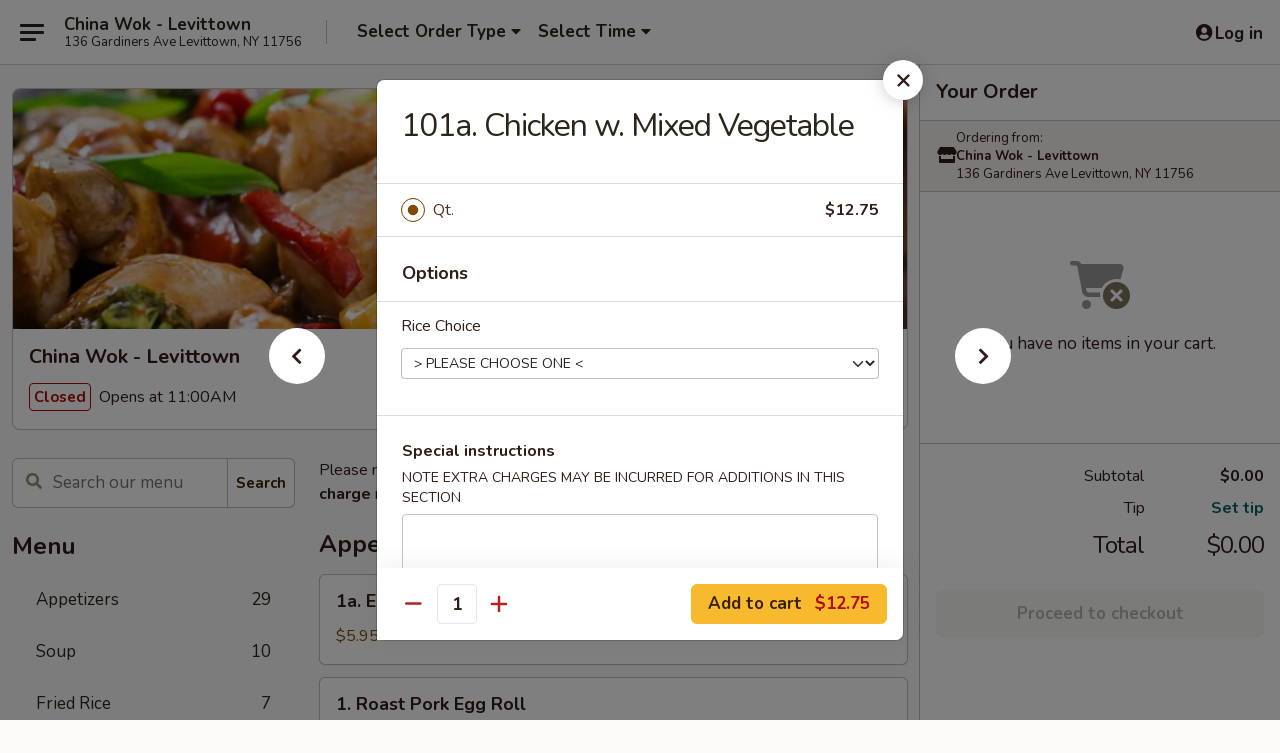

--- FILE ---
content_type: text/html; charset=UTF-8
request_url: https://www.chinawoklevittown.com/order/main/chicken/101a-chicken-w-mixed-vegetable
body_size: 39542
content:
<!DOCTYPE html>

<html class="no-js css-scroll" lang="en">
	<head>
		<meta charset="utf-8" />
		<meta http-equiv="X-UA-Compatible" content="IE=edge,chrome=1" />

				<title>China Wok - Levittown | 101a. Chicken w. Mixed Vegetable | Chicken</title>
		<meta name="description" content="Order online for delivery and takeout: 101a. Chicken w. Mixed Vegetable from China Wok - Levittown. Serving the best Chinese in Levittown, NY." />		<meta name="keywords" content="china wok, china wok levittown, china wok menu, levittown chinese delivery, levittown chinese food, levittown chinese restaurants, chinese delivery, best chinese food in levittown, chinese restaurants in levittown, chinese restaurants near me, chinese food near me, levittown chinese takeout" />		<meta name="viewport" content="width=device-width, initial-scale=1.0">

		<meta property="og:type" content="website">
		<meta property="og:title" content="China Wok - Levittown | 101a. Chicken w. Mixed Vegetable | Chicken">
		<meta property="og:description" content="Order online for delivery and takeout: 101a. Chicken w. Mixed Vegetable from China Wok - Levittown. Serving the best Chinese in Levittown, NY.">

		<meta name="twitter:card" content="summary_large_image">
		<meta name="twitter:title" content="China Wok - Levittown | 101a. Chicken w. Mixed Vegetable | Chicken">
		<meta name="twitter:description" content="Order online for delivery and takeout: 101a. Chicken w. Mixed Vegetable from China Wok - Levittown. Serving the best Chinese in Levittown, NY.">
					<meta property="og:image" content="https://imagedelivery.net/9lr8zq_Jvl7h6OFWqEi9IA/cb5c279b-4112-4571-54aa-6c147a887700/public" />
			<meta name="twitter:image" content="https://imagedelivery.net/9lr8zq_Jvl7h6OFWqEi9IA/cb5c279b-4112-4571-54aa-6c147a887700/public" />
		
		<meta name="apple-mobile-web-app-status-bar-style" content="black">
		<meta name="mobile-web-app-capable" content="yes">
					<link rel="canonical" href="https://www.chinawoklevittown.com/order/main/chicken/101a-chicken-w-mixed-vegetable"/>
						<link rel="shortcut icon" href="https://imagedelivery.net/9lr8zq_Jvl7h6OFWqEi9IA/b4ae71fd-1777-4b47-f2f8-cb04e1df5a00/public" type="image/png" />
			
		<link type="text/css" rel="stylesheet" href="/min/g=css4.0&amp;1768421684" />
		<link rel="stylesheet" href="//ajax.googleapis.com/ajax/libs/jqueryui/1.10.1/themes/base/minified/jquery-ui.min.css" />
		<link href='//fonts.googleapis.com/css?family=Open+Sans:400italic,400,700' rel='stylesheet' type='text/css' />
		<script src="https://kit.fontawesome.com/a4edb6363d.js" crossorigin="anonymous"></script>

		<style>
								.home_hero, .menu_hero{ background-image: url(https://imagedelivery.net/9lr8zq_Jvl7h6OFWqEi9IA/e8593ce0-334b-4e1a-ecd3-a832eacca000/public); }
					@media
					(-webkit-min-device-pixel-ratio: 1.25),
					(min-resolution: 120dpi){
						/* Retina header*/
						.home_hero, .menu_hero{ background-image: url(https://imagedelivery.net/9lr8zq_Jvl7h6OFWqEi9IA/1a86d91b-55fe-4354-7db3-77e563511600/public); }
					}
															/*body{  } */

					
		</style>

		<style type="text/css">div.menuItem_1069279, li.menuItem_1069279, div.menuItem_1069280, li.menuItem_1069280, div.menuItem_1069281, li.menuItem_1069281, div.menuItem_1069282, li.menuItem_1069282, div.menuItem_1069283, li.menuItem_1069283, div.menuItem_1069284, li.menuItem_1069284, div.menuItem_1069285, li.menuItem_1069285, div.menuItem_1069286, li.menuItem_1069286, div.menuItem_1069287, li.menuItem_1069287, div.menuItem_1069288, li.menuItem_1069288, div.menuItem_1069289, li.menuItem_1069289, div.menuItem_1069290, li.menuItem_1069290, div.menuItem_1069291, li.menuItem_1069291, div.menuItem_1069292, li.menuItem_1069292, div.menuItem_1069293, li.menuItem_1069293, div.menuItem_1069294, li.menuItem_1069294, div.menuItem_1069295, li.menuItem_1069295, div.menuItem_1069296, li.menuItem_1069296, div.menuItem_1069297, li.menuItem_1069297, div.menuItem_1069298, li.menuItem_1069298, div.menuItem_1069299, li.menuItem_1069299, div.menuItem_1069300, li.menuItem_1069300, div.menuItem_1069301, li.menuItem_1069301, div.menuItem_1069302, li.menuItem_1069302, div.menuItem_1069303, li.menuItem_1069303, div.menuItem_1069304, li.menuItem_1069304, div.menuItem_1069305, li.menuItem_1069305, div.menuItem_1069306, li.menuItem_1069306, div.menuItem_1069307, li.menuItem_1069307, div.menuItem_1069308, li.menuItem_1069308, div.menuItem_1069309, li.menuItem_1069309, div.menuItem_1069310, li.menuItem_1069310, div.menuItem_1069311, li.menuItem_1069311, div.menuItem_1069312, li.menuItem_1069312, div.menuItem_1069313, li.menuItem_1069313, div.menuItem_1069314, li.menuItem_1069314, div.menuItem_1069315, li.menuItem_1069315, div.menuItem_1069316, li.menuItem_1069316 {display:none !important;}</style><script type="text/javascript">window.UNAVAILABLE_MENU_IDS = [1069279,1069280,1069281,1069282,1069283,1069284,1069285,1069286,1069287,1069288,1069289,1069290,1069291,1069292,1069293,1069294,1069295,1069296,1069297,1069298,1069299,1069300,1069301,1069302,1069303,1069304,1069305,1069306,1069307,1069308,1069309,1069310,1069311,1069312,1069313,1069314,1069315,1069316]</script>
		<script type="text/javascript">
			var UrlTag = "chinawoklevittown";
			var template = 'defaultv4';
			var formname = 'ordering3';
			var menulink = 'https://www.chinawoklevittown.com/order/main';
			var checkoutlink = 'https://www.chinawoklevittown.com/checkout';
		</script>
		<script>
			/* http://writing.colin-gourlay.com/safely-using-ready-before-including-jquery/ */
			(function(w,d,u){w.readyQ=[];w.bindReadyQ=[];function p(x,y){if(x=="ready"){w.bindReadyQ.push(y);}else{w.readyQ.push(x);}};var a={ready:p,bind:p};w.$=w.jQuery=function(f){if(f===d||f===u){return a}else{p(f)}}})(window,document)
		</script>

		<script type="application/ld+json">{
    "@context": "http://schema.org",
    "@type": "Menu",
    "url": "https://www.chinawoklevittown.com/order/main",
    "mainEntityOfPage": "https://www.chinawoklevittown.com/order/main",
    "inLanguage": "English",
    "name": "Main",
    "description": "Please note: requests for additional items or special preparation may incur an <b>extra charge</b> not calculated on your online order.",
    "hasMenuSection": [
        {
            "@type": "MenuSection",
            "url": "https://www.chinawoklevittown.com/order/main/chicken",
            "name": "Chicken",
            "description": "w. White Rice or Brown Rice",
            "hasMenuItem": [
                {
                    "@type": "MenuItem",
                    "name": "101a. Chicken w. Mixed Vegetable",
                    "url": "https://www.chinawoklevittown.com/order/main/chicken/101a-chicken-w-mixed-vegetable"
                }
            ]
        }
    ]
}</script>
<!-- Google Tag Manager -->
<script>
	window.dataLayer = window.dataLayer || [];
	let data = {
		account: 'chinawoklevittown',
		context: 'direct',
		templateVersion: 4,
		rid: 66	}
		dataLayer.push(data);
	(function(w,d,s,l,i){w[l]=w[l]||[];w[l].push({'gtm.start':
		new Date().getTime(),event:'gtm.js'});var f=d.getElementsByTagName(s)[0],
		j=d.createElement(s),dl=l!='dataLayer'?'&l='+l:'';j.async=true;j.src=
		'https://www.googletagmanager.com/gtm.js?id='+i+dl;f.parentNode.insertBefore(j,f);
		})(window,document,'script','dataLayer','GTM-K9P93M');

	function gtag() { dataLayer.push(arguments); }
</script>

			<script async src="https://www.googletagmanager.com/gtag/js?id=G-MSE48FZ0ZM"></script>
	
	<script>
		
		gtag('js', new Date());

		
					gtag('config', "G-MSE48FZ0ZM");
			</script>
		<link href="https://fonts.googleapis.com/css?family=Open+Sans:400,600,700|Nunito:400,700" rel="stylesheet" />
	</head>

	<body
		data-event-on:customer_registered="window.location.reload()"
		data-event-on:customer_logged_in="window.location.reload()"
		data-event-on:customer_logged_out="window.location.reload()"
	>
		<a class="skip-to-content-link" href="#main">Skip to content</a>
				<!-- Google Tag Manager (noscript) -->
		<noscript><iframe src="https://www.googletagmanager.com/ns.html?id=GTM-K9P93M" height="0" width="0" style="display:none;visibility:hidden"></iframe></noscript>
		<!-- End Google Tag Manager (noscript) -->
						<!-- wrapper starts -->
		<div class="wrapper">
			<div style="grid-area: header-announcements">
				<div id="upgradeBrowserBanner" class="alert alert-warning mb-0 rounded-0 py-4" style="display:none;">
	<div class="alert-icon"><i class="fas fa-warning" aria-hidden="true"></i></div>
	<div>
		<strong>We're sorry, but the Web browser you are using is not supported.</strong> <br/> Please upgrade your browser or try a different one to use this Website. Supported browsers include:<br/>
		<ul class="list-unstyled">
			<li class="mt-2"><a href="https://www.google.com/chrome" target="_blank" rel="noopener noreferrer" class="simple-link"><i class="fab fa-chrome"></i> Chrome</a></li>
			<li class="mt-2"><a href="https://www.mozilla.com/firefox/upgrade.html" target="_blank" rel="noopener noreferrer" class="simple-link"><i class="fab fa-firefox"></i> Firefox</a></li>
			<li class="mt-2"><a href="https://www.microsoft.com/en-us/windows/microsoft-edge" target="_blank" rel="noopener noreferrer" class="simple-link"><i class="fab fa-edge"></i> Edge</a></li>
			<li class="mt-2"><a href="http://www.apple.com/safari/" target="_blank" rel="noopener noreferrer" class="simple-link"><i class="fab fa-safari"></i> Safari</a></li>
		</ul>
	</div>
</div>
<script>
	var ua = navigator.userAgent;
	var match = ua.match(/Firefox\/([0-9]+)\./);
	var firefoxVersion = match ? parseInt(match[1]) : 1000;
	var match = ua.match(/Chrome\/([0-9]+)\./);
	var chromeVersion = match ? parseInt(match[1]) : 1000;
	var isIE = ua.indexOf('MSIE') > -1 || ua.indexOf('Trident') > -1;
	var upgradeBrowserBanner = document.getElementById('upgradeBrowserBanner');
	var isMatchesSupported = typeof(upgradeBrowserBanner.matches)!="undefined";
	var isEntriesSupported = typeof(Object.entries)!="undefined";
	//Safari version is verified with isEntriesSupported
	if (isIE || !isMatchesSupported || !isEntriesSupported || firefoxVersion <= 46 || chromeVersion <= 53) {
		upgradeBrowserBanner.style.display = 'flex';
	}
</script>				
				<!-- get closed sign if applicable. -->
				
				
							</div>

						<div class="headerAndWtype" style="grid-area: header">
				<!-- Header Starts -->
				<header class="header">
										<div class="d-flex flex-column align-items-start flex-md-row align-items-md-center">
												<div class="logo_name_alt flex-shrink-0 d-flex align-items-center align-self-stretch pe-6 pe-md-0">
							
	<button
		type="button"
		class="eds_button btn btn-outline eds_button--shape-default eds_menu_button"
		data-bs-toggle="offcanvas" data-bs-target="#side-menu" aria-controls="side-menu" aria-label="Main menu"	><span aria-hidden="true"></span> <span aria-hidden="true"></span> <span aria-hidden="true"></span></button>

	
							<div class="d-flex flex-column align-items-center mx-auto align-items-md-start mx-md-0">
								<a
									class="eds-display-text-title-xs text-truncate title-container"
									href="https://www.chinawoklevittown.com"
								>
									China Wok - Levittown								</a>

																	<span class="eds-copy-text-s-regular text-center text-md-start address-container" title="136 Gardiners Ave Levittown, NY 11756">
										136 Gardiners Ave Levittown, NY 11756									</span>
															</div>
						</div>

																			<div class="eds-display-text-title-s d-none d-md-block border-start mx-4" style="width: 0">&nbsp;</div>

							<div class="header_order_options d-flex align-items-center  w-100 p-2p5 p-md-0">
																<div class="what">
									<button
	type="button"
	class="border-0 bg-transparent text-start"
	data-bs-toggle="modal"
	data-bs-target="#modal-order-options"
	aria-expanded="false"
	style="min-height: 44px"
>
	<div class="d-flex align-items-baseline gap-2">
		<div class="otype-name-label eds-copy-text-l-bold text-truncate" style="flex: 1" data-order-type-label>
			Select Order Type		</div>

		<i class="fa fa-fw fa-caret-down"></i>
	</div>

	<div
		class="otype-picker-label otype-address-label eds-interface-text-m-regular text-truncate hidden"
	>
			</div>
</button>

<script>
	$(function() {
		var $autoCompleteInputs = $('[data-autocomplete-address]');
		if ($autoCompleteInputs && $autoCompleteInputs.length) {
			$autoCompleteInputs.each(function() {
				let $input = $(this);
				let $deliveryAddressContainer = $input.parents('.deliveryAddressContainer').first();
				$input.autocomplete({
					source   : addressAC,
					minLength: 3,
					delay    : 300,
					select   : function(event, ui) {
						$.getJSON('/' + UrlTag + '/?form=addresslookup', {
							id: ui.item.id,
						}, function(data) {
							let location = data
							if (location.address.street.endsWith('Trl')) {
								location.address.street = location.address.street.replace('Trl', 'Trail')
							}
							let autoCompleteSuccess = $input.data('autocomplete-success');
							if (autoCompleteSuccess) {
								let autoCompleteSuccessFunction = window[autoCompleteSuccess];
								if (typeof autoCompleteSuccessFunction == "function") {
									autoCompleteSuccessFunction(location);
								}
							}

							let address = location.address

							$('#add-address-city, [data-autocompleted-city]').val(address.city)
							$('#add-address-state, [data-autocompleted-state]').val(address.stateCode)
							$('#add-address-zip, [data-autocompleted-zip]').val(address.postalCode)
							$('#add-address-latitude, [data-autocompleted-latitude]').val(location.position.lat)
							$('#add-address-longitude, [data-autocompleted-longitude]').val(location.position.lng)
							let streetAddress = (address.houseNumber || '') + ' ' + (address.street || '');
							$('#street-address-1, [data-autocompleted-street-address]').val(streetAddress)
							validateAddress($deliveryAddressContainer);
						})
					},
				})
				$input.attr('autocomplete', 'street-address')
			});
		}

		// autocomplete using Address autocomplete
		// jquery autocomplete needs 2 fields: title and value
		// id holds the LocationId which can be used at a later stage to get the coordinate of the selected choice
		function addressAC(query, callback) {
			//we don't actually want to search until they've entered the street number and at least one character
			words = query.term.trim().split(' ')
			if (words.length < 2) {
				return false
			}

			$.getJSON('/' + UrlTag + '/?form=addresssuggest', { q: query.term }, function(data) {
				var addresses = data.items
				addresses = addresses.map(addr => {
					if ((addr.address.label || '').endsWith('Trl')) {
						addr.address.label = addr.address.label.replace('Trl', 'Trail')
					}
					let streetAddress = (addr.address.label || '')
					return {
						label: streetAddress,
						value: streetAddress,
						id   : addr.id,
					}
				})

				return callback(addresses)
			})
		}

				$('[data-address-from-current-loc]').on('click', function(e) {
			let $streetAddressContainer = $(this).parents('.street-address-container').first();
			let $deliveryAddressContainer = $(this).parents('.deliveryAddressContainer').first();
			e.preventDefault();
			if(navigator.geolocation) {
				navigator.geolocation.getCurrentPosition(position => {
					$.getJSON('/' + UrlTag + '/?form=addresssuggest', {
						at: position.coords.latitude + "," + position.coords.longitude
					}, function(data) {
						let location = data.items[0];
						let address = location.address
						$streetAddressContainer.find('.input-street-address').val((address.houseNumber ? address.houseNumber : '') + ' ' + (address.street ? address.street : ''));
						$('#add-address-city').val(address.city ? address.city : '');
						$('#add-address-state').val(address.state ? address.state : '');
						$('#add-address-zip').val(address.postalCode ? address.postalCode : '');
						$('#add-address-latitude').val(location.position.lat ? location.position.lat : '');
						$('#add-address-longitude').val(location.position.lng ? location.position.lng : '');
						validateAddress($deliveryAddressContainer, 0);
					});
				});
			} else {
				alert("Geolocation is not supported by this browser!");
			}
		});
	});

	function autoCompleteSuccess(location)
	{
		if (location && location.address) {
			let address = location.address

			let streetAddress = (address.houseNumber || '') + ' ' + (address.street || '');
			$.ajax({
				url: '/' + UrlTag + '/?form=saveformfields',
				data: {
					'param_full~address_s_n_255': streetAddress + ', ' + address.city + ', ' + address.state,
					'param_street~address_s_n_255': streetAddress,
					'param_city_s_n_90': address.city,
					'param_state_s_n_2': address.state,
					'param_zip~code_z_n_10': address.postalCode,
				}
			});
		}
	}
</script>
								</div>

																									<div class="when showcheck_parent">
																				<div class="ordertimetypes ">
	<button
		type="button"
		class="border-0 bg-transparent text-start loadable-content"
		data-bs-toggle="modal"
		data-bs-target="#modal-order-time"
		aria-expanded="false"
		style="min-height: 44px"
		data-change-label-to-later-date
	>
		<div class="d-flex align-items-baseline gap-2">
			<div class="eds-copy-text-l-bold text-truncate flex-fill" data-otype-time-day>
								Select Time			</div>

			<i class="fa fa-fw fa-caret-down"></i>
		</div>

		<div
			class="otype-picker-label otype-picker-time eds-interface-text-m-regular text-truncate hidden"
			data-otype-time
		>
			Later		</div>
	</button>
</div>
									</div>
															</div>
						
												<div class="position-absolute top-0 end-0 pe-2 py-2p5">
							
	<div id="login-status" >
					
	<button
		type="button"
		class="eds_button btn btn-outline eds_button--shape-default px-2 text-nowrap"
		aria-label="Log in" style="color: currentColor" data-bs-toggle="modal" data-bs-target="#login-modal"	><i
		class="eds_icon fa fa-lg fa-fw fa-user-circle d-block d-lg-none"
		style="font-family: &quot;Font Awesome 5 Pro&quot;; "	></i>

	 <div class="d-none d-lg-flex align-items-baseline gap-2">
	<i
		class="eds_icon fa fa-fw fa-user-circle"
		style="font-family: &quot;Font Awesome 5 Pro&quot;; "	></i>

	<div class="profile-container text-truncate">Log in</div></div></button>

				</div>

							</div>
					</div>

															
	<aside		data-eds-id="69687a3a84709"
		class="eds_side_menu offcanvas offcanvas-start text-dark "
		tabindex="-1"
				id="side-menu" data-event-on:menu_selected="this.dispatchEvent(new CustomEvent('eds.hide'))" data-event-on:category_selected="this.dispatchEvent(new CustomEvent('eds.hide'))"	>
		
		<div class="eds_side_menu-body offcanvas-body d-flex flex-column p-0 css-scroll">
										<div
					class="eds_side_menu-close position-absolute top-0 end-0 pt-3 pe-3 "
					style="z-index: 1"
				>
					
	<button
		type="button"
		class="eds_button btn btn-outline-secondary eds_button--shape-circle"
		data-bs-dismiss="offcanvas" data-bs-target="[data-eds-id=&quot;69687a3a84709&quot;]" aria-label="Close"	><i
		class="eds_icon fa fa-fw fa-close"
		style="font-family: &quot;Font Awesome 5 Pro&quot;; "	></i></button>

					</div>
			
			<div class="restaurant-info border-bottom border-light p-3">
							<p class="eds-display-text-title-xs mb-0 me-2 pe-4">China Wok - Levittown</p>

			<div class="eds-copy-text-s-regular me-2 pe-4">
			136 Gardiners Ave Levittown, NY 11756		</div>
						</div>

																	
	<div class="border-bottom border-light p-3">
		
		
			<details
				class="eds_list eds_list--border-none" open				data-menu-id="9519"
									data-event-on:document_ready="this.open = localStorage.getItem('menu-open-9519') !== 'false'"
										onclick="localStorage.setItem('menu-open-9519', !this.open)"
							>
									<summary class="eds-copy-text-l-regular list-unstyled rounded-3 mb-1 " tabindex="0">
						<h2 class="eds-display-text-title-m m-0 p-0">
															
	<i
		class="eds_icon fas fa-fw fa-chevron-right"
		style="font-family: &quot;Font Awesome 5 Pro&quot;; "	></i>

															Menu
						</h2>
					</summary>
										<div class="mb-3"></div>
				
																		
									<a
						class="eds_list-item eds-copy-text-l-regular list-unstyled rounded-3 mb-1 px-3 px-lg-4 py-2p5 d-flex "
						data-event-on:category_pinned="(category) => $(this).toggleClass('active', category.id === '116030')"
						href="https://www.chinawoklevittown.com/order/main/appetizers"
						onclick="if (!event.ctrlKey) {
							const currentMenuIsActive = true || $(this).closest('details').find('summary').hasClass('active');
							if (currentMenuIsActive) {
								app.event.emit('category_selected', { id: '116030' });
							} else {
								app.event.emit('menu_selected', { menu_id: '9519', menu_description: &quot;Please note: requests for additional items or special preparation may incur an &lt;b&gt;extra charge&lt;\/b&gt; not calculated on your online order.&quot;, category_id: '116030' });
							}
															return false;
													}"
					>
						Appetizers													<span class="ms-auto">29</span>
											</a>
									<a
						class="eds_list-item eds-copy-text-l-regular list-unstyled rounded-3 mb-1 px-3 px-lg-4 py-2p5 d-flex "
						data-event-on:category_pinned="(category) => $(this).toggleClass('active', category.id === '116031')"
						href="https://www.chinawoklevittown.com/order/main/soup"
						onclick="if (!event.ctrlKey) {
							const currentMenuIsActive = true || $(this).closest('details').find('summary').hasClass('active');
							if (currentMenuIsActive) {
								app.event.emit('category_selected', { id: '116031' });
							} else {
								app.event.emit('menu_selected', { menu_id: '9519', menu_description: &quot;Please note: requests for additional items or special preparation may incur an &lt;b&gt;extra charge&lt;\/b&gt; not calculated on your online order.&quot;, category_id: '116031' });
							}
															return false;
													}"
					>
						Soup													<span class="ms-auto">10</span>
											</a>
									<a
						class="eds_list-item eds-copy-text-l-regular list-unstyled rounded-3 mb-1 px-3 px-lg-4 py-2p5 d-flex "
						data-event-on:category_pinned="(category) => $(this).toggleClass('active', category.id === '116032')"
						href="https://www.chinawoklevittown.com/order/main/fried-rice"
						onclick="if (!event.ctrlKey) {
							const currentMenuIsActive = true || $(this).closest('details').find('summary').hasClass('active');
							if (currentMenuIsActive) {
								app.event.emit('category_selected', { id: '116032' });
							} else {
								app.event.emit('menu_selected', { menu_id: '9519', menu_description: &quot;Please note: requests for additional items or special preparation may incur an &lt;b&gt;extra charge&lt;\/b&gt; not calculated on your online order.&quot;, category_id: '116032' });
							}
															return false;
													}"
					>
						Fried Rice													<span class="ms-auto">7</span>
											</a>
									<a
						class="eds_list-item eds-copy-text-l-regular list-unstyled rounded-3 mb-1 px-3 px-lg-4 py-2p5 d-flex "
						data-event-on:category_pinned="(category) => $(this).toggleClass('active', category.id === '116033')"
						href="https://www.chinawoklevittown.com/order/main/lo-mein"
						onclick="if (!event.ctrlKey) {
							const currentMenuIsActive = true || $(this).closest('details').find('summary').hasClass('active');
							if (currentMenuIsActive) {
								app.event.emit('category_selected', { id: '116033' });
							} else {
								app.event.emit('menu_selected', { menu_id: '9519', menu_description: &quot;Please note: requests for additional items or special preparation may incur an &lt;b&gt;extra charge&lt;\/b&gt; not calculated on your online order.&quot;, category_id: '116033' });
							}
															return false;
													}"
					>
						Lo Mein													<span class="ms-auto">7</span>
											</a>
									<a
						class="eds_list-item eds-copy-text-l-regular list-unstyled rounded-3 mb-1 px-3 px-lg-4 py-2p5 d-flex "
						data-event-on:category_pinned="(category) => $(this).toggleClass('active', category.id === '116034')"
						href="https://www.chinawoklevittown.com/order/main/chow-mein-chop-suey"
						onclick="if (!event.ctrlKey) {
							const currentMenuIsActive = true || $(this).closest('details').find('summary').hasClass('active');
							if (currentMenuIsActive) {
								app.event.emit('category_selected', { id: '116034' });
							} else {
								app.event.emit('menu_selected', { menu_id: '9519', menu_description: &quot;Please note: requests for additional items or special preparation may incur an &lt;b&gt;extra charge&lt;\/b&gt; not calculated on your online order.&quot;, category_id: '116034' });
							}
															return false;
													}"
					>
						Chow Mein & Chop Suey													<span class="ms-auto">12</span>
											</a>
									<a
						class="eds_list-item eds-copy-text-l-regular list-unstyled rounded-3 mb-1 px-3 px-lg-4 py-2p5 d-flex "
						data-event-on:category_pinned="(category) => $(this).toggleClass('active', category.id === '116035')"
						href="https://www.chinawoklevittown.com/order/main/moo-shu"
						onclick="if (!event.ctrlKey) {
							const currentMenuIsActive = true || $(this).closest('details').find('summary').hasClass('active');
							if (currentMenuIsActive) {
								app.event.emit('category_selected', { id: '116035' });
							} else {
								app.event.emit('menu_selected', { menu_id: '9519', menu_description: &quot;Please note: requests for additional items or special preparation may incur an &lt;b&gt;extra charge&lt;\/b&gt; not calculated on your online order.&quot;, category_id: '116035' });
							}
															return false;
													}"
					>
						Moo Shu													<span class="ms-auto">5</span>
											</a>
									<a
						class="eds_list-item eds-copy-text-l-regular list-unstyled rounded-3 mb-1 px-3 px-lg-4 py-2p5 d-flex "
						data-event-on:category_pinned="(category) => $(this).toggleClass('active', category.id === '116036')"
						href="https://www.chinawoklevittown.com/order/main/chow-fun-chow-mei-fun"
						onclick="if (!event.ctrlKey) {
							const currentMenuIsActive = true || $(this).closest('details').find('summary').hasClass('active');
							if (currentMenuIsActive) {
								app.event.emit('category_selected', { id: '116036' });
							} else {
								app.event.emit('menu_selected', { menu_id: '9519', menu_description: &quot;Please note: requests for additional items or special preparation may incur an &lt;b&gt;extra charge&lt;\/b&gt; not calculated on your online order.&quot;, category_id: '116036' });
							}
															return false;
													}"
					>
						Chow Fun / Chow Mei Fun													<span class="ms-auto">13</span>
											</a>
									<a
						class="eds_list-item eds-copy-text-l-regular list-unstyled rounded-3 mb-1 px-3 px-lg-4 py-2p5 d-flex "
						data-event-on:category_pinned="(category) => $(this).toggleClass('active', category.id === '116037')"
						href="https://www.chinawoklevittown.com/order/main/egg-foo-young"
						onclick="if (!event.ctrlKey) {
							const currentMenuIsActive = true || $(this).closest('details').find('summary').hasClass('active');
							if (currentMenuIsActive) {
								app.event.emit('category_selected', { id: '116037' });
							} else {
								app.event.emit('menu_selected', { menu_id: '9519', menu_description: &quot;Please note: requests for additional items or special preparation may incur an &lt;b&gt;extra charge&lt;\/b&gt; not calculated on your online order.&quot;, category_id: '116037' });
							}
															return false;
													}"
					>
						Egg Foo Young													<span class="ms-auto">7</span>
											</a>
									<a
						class="eds_list-item eds-copy-text-l-regular list-unstyled rounded-3 mb-1 px-3 px-lg-4 py-2p5 d-flex "
						data-event-on:category_pinned="(category) => $(this).toggleClass('active', category.id === '116038')"
						href="https://www.chinawoklevittown.com/order/main/sweet-sour"
						onclick="if (!event.ctrlKey) {
							const currentMenuIsActive = true || $(this).closest('details').find('summary').hasClass('active');
							if (currentMenuIsActive) {
								app.event.emit('category_selected', { id: '116038' });
							} else {
								app.event.emit('menu_selected', { menu_id: '9519', menu_description: &quot;Please note: requests for additional items or special preparation may incur an &lt;b&gt;extra charge&lt;\/b&gt; not calculated on your online order.&quot;, category_id: '116038' });
							}
															return false;
													}"
					>
						Sweet & Sour													<span class="ms-auto">4</span>
											</a>
									<a
						class="eds_list-item eds-copy-text-l-regular list-unstyled rounded-3 mb-1 px-3 px-lg-4 py-2p5 d-flex "
						data-event-on:category_pinned="(category) => $(this).toggleClass('active', category.id === '116039')"
						href="https://www.chinawoklevittown.com/order/main/vegetables"
						onclick="if (!event.ctrlKey) {
							const currentMenuIsActive = true || $(this).closest('details').find('summary').hasClass('active');
							if (currentMenuIsActive) {
								app.event.emit('category_selected', { id: '116039' });
							} else {
								app.event.emit('menu_selected', { menu_id: '9519', menu_description: &quot;Please note: requests for additional items or special preparation may incur an &lt;b&gt;extra charge&lt;\/b&gt; not calculated on your online order.&quot;, category_id: '116039' });
							}
															return false;
													}"
					>
						Vegetables													<span class="ms-auto">11</span>
											</a>
									<a
						class="eds_list-item eds-copy-text-l-regular list-unstyled rounded-3 mb-1 px-3 px-lg-4 py-2p5 d-flex active"
						data-event-on:category_pinned="(category) => $(this).toggleClass('active', category.id === '116040')"
						href="https://www.chinawoklevittown.com/order/main/chicken"
						onclick="if (!event.ctrlKey) {
							const currentMenuIsActive = true || $(this).closest('details').find('summary').hasClass('active');
							if (currentMenuIsActive) {
								app.event.emit('category_selected', { id: '116040' });
							} else {
								app.event.emit('menu_selected', { menu_id: '9519', menu_description: &quot;Please note: requests for additional items or special preparation may incur an &lt;b&gt;extra charge&lt;\/b&gt; not calculated on your online order.&quot;, category_id: '116040' });
							}
															return false;
													}"
					>
						Chicken													<span class="ms-auto">22</span>
											</a>
									<a
						class="eds_list-item eds-copy-text-l-regular list-unstyled rounded-3 mb-1 px-3 px-lg-4 py-2p5 d-flex "
						data-event-on:category_pinned="(category) => $(this).toggleClass('active', category.id === '116042')"
						href="https://www.chinawoklevittown.com/order/main/pork"
						onclick="if (!event.ctrlKey) {
							const currentMenuIsActive = true || $(this).closest('details').find('summary').hasClass('active');
							if (currentMenuIsActive) {
								app.event.emit('category_selected', { id: '116042' });
							} else {
								app.event.emit('menu_selected', { menu_id: '9519', menu_description: &quot;Please note: requests for additional items or special preparation may incur an &lt;b&gt;extra charge&lt;\/b&gt; not calculated on your online order.&quot;, category_id: '116042' });
							}
															return false;
													}"
					>
						Pork													<span class="ms-auto">11</span>
											</a>
									<a
						class="eds_list-item eds-copy-text-l-regular list-unstyled rounded-3 mb-1 px-3 px-lg-4 py-2p5 d-flex "
						data-event-on:category_pinned="(category) => $(this).toggleClass('active', category.id === '116043')"
						href="https://www.chinawoklevittown.com/order/main/beef"
						onclick="if (!event.ctrlKey) {
							const currentMenuIsActive = true || $(this).closest('details').find('summary').hasClass('active');
							if (currentMenuIsActive) {
								app.event.emit('category_selected', { id: '116043' });
							} else {
								app.event.emit('menu_selected', { menu_id: '9519', menu_description: &quot;Please note: requests for additional items or special preparation may incur an &lt;b&gt;extra charge&lt;\/b&gt; not calculated on your online order.&quot;, category_id: '116043' });
							}
															return false;
													}"
					>
						Beef													<span class="ms-auto">17</span>
											</a>
									<a
						class="eds_list-item eds-copy-text-l-regular list-unstyled rounded-3 mb-1 px-3 px-lg-4 py-2p5 d-flex "
						data-event-on:category_pinned="(category) => $(this).toggleClass('active', category.id === '116044')"
						href="https://www.chinawoklevittown.com/order/main/seafood"
						onclick="if (!event.ctrlKey) {
							const currentMenuIsActive = true || $(this).closest('details').find('summary').hasClass('active');
							if (currentMenuIsActive) {
								app.event.emit('category_selected', { id: '116044' });
							} else {
								app.event.emit('menu_selected', { menu_id: '9519', menu_description: &quot;Please note: requests for additional items or special preparation may incur an &lt;b&gt;extra charge&lt;\/b&gt; not calculated on your online order.&quot;, category_id: '116044' });
							}
															return false;
													}"
					>
						Seafood													<span class="ms-auto">17</span>
											</a>
									<a
						class="eds_list-item eds-copy-text-l-regular list-unstyled rounded-3 mb-1 px-3 px-lg-4 py-2p5 d-flex "
						data-event-on:category_pinned="(category) => $(this).toggleClass('active', category.id === '116045')"
						href="https://www.chinawoklevittown.com/order/main/teriyaki"
						onclick="if (!event.ctrlKey) {
							const currentMenuIsActive = true || $(this).closest('details').find('summary').hasClass('active');
							if (currentMenuIsActive) {
								app.event.emit('category_selected', { id: '116045' });
							} else {
								app.event.emit('menu_selected', { menu_id: '9519', menu_description: &quot;Please note: requests for additional items or special preparation may incur an &lt;b&gt;extra charge&lt;\/b&gt; not calculated on your online order.&quot;, category_id: '116045' });
							}
															return false;
													}"
					>
						Teriyaki													<span class="ms-auto">4</span>
											</a>
									<a
						class="eds_list-item eds-copy-text-l-regular list-unstyled rounded-3 mb-1 px-3 px-lg-4 py-2p5 d-flex "
						data-event-on:category_pinned="(category) => $(this).toggleClass('active', category.id === '116046')"
						href="https://www.chinawoklevittown.com/order/main/chefs-special"
						onclick="if (!event.ctrlKey) {
							const currentMenuIsActive = true || $(this).closest('details').find('summary').hasClass('active');
							if (currentMenuIsActive) {
								app.event.emit('category_selected', { id: '116046' });
							} else {
								app.event.emit('menu_selected', { menu_id: '9519', menu_description: &quot;Please note: requests for additional items or special preparation may incur an &lt;b&gt;extra charge&lt;\/b&gt; not calculated on your online order.&quot;, category_id: '116046' });
							}
															return false;
													}"
					>
						Chef's Special													<span class="ms-auto">27</span>
											</a>
									<a
						class="eds_list-item eds-copy-text-l-regular list-unstyled rounded-3 mb-1 px-3 px-lg-4 py-2p5 d-flex "
						data-event-on:category_pinned="(category) => $(this).toggleClass('active', category.id === '116047')"
						href="https://www.chinawoklevittown.com/order/main/dietary-health-specials"
						onclick="if (!event.ctrlKey) {
							const currentMenuIsActive = true || $(this).closest('details').find('summary').hasClass('active');
							if (currentMenuIsActive) {
								app.event.emit('category_selected', { id: '116047' });
							} else {
								app.event.emit('menu_selected', { menu_id: '9519', menu_description: &quot;Please note: requests for additional items or special preparation may incur an &lt;b&gt;extra charge&lt;\/b&gt; not calculated on your online order.&quot;, category_id: '116047' });
							}
															return false;
													}"
					>
						Dietary & Health Specials													<span class="ms-auto">17</span>
											</a>
									<a
						class="eds_list-item eds-copy-text-l-regular list-unstyled rounded-3 mb-1 px-3 px-lg-4 py-2p5 d-flex "
						data-event-on:category_pinned="(category) => $(this).toggleClass('active', category.id === '116048')"
						href="https://www.chinawoklevittown.com/order/main/special-combination-platter"
						onclick="if (!event.ctrlKey) {
							const currentMenuIsActive = true || $(this).closest('details').find('summary').hasClass('active');
							if (currentMenuIsActive) {
								app.event.emit('category_selected', { id: '116048' });
							} else {
								app.event.emit('menu_selected', { menu_id: '9519', menu_description: &quot;Please note: requests for additional items or special preparation may incur an &lt;b&gt;extra charge&lt;\/b&gt; not calculated on your online order.&quot;, category_id: '116048' });
							}
															return false;
													}"
					>
						Special Combination Platter													<span class="ms-auto">44</span>
											</a>
									<a
						class="eds_list-item eds-copy-text-l-regular list-unstyled rounded-3 mb-1 px-3 px-lg-4 py-2p5 d-flex "
						data-event-on:category_pinned="(category) => $(this).toggleClass('active', category.id === '116050')"
						href="https://www.chinawoklevittown.com/order/main/side-order"
						onclick="if (!event.ctrlKey) {
							const currentMenuIsActive = true || $(this).closest('details').find('summary').hasClass('active');
							if (currentMenuIsActive) {
								app.event.emit('category_selected', { id: '116050' });
							} else {
								app.event.emit('menu_selected', { menu_id: '9519', menu_description: &quot;Please note: requests for additional items or special preparation may incur an &lt;b&gt;extra charge&lt;\/b&gt; not calculated on your online order.&quot;, category_id: '116050' });
							}
															return false;
													}"
					>
						Side Order													<span class="ms-auto">5</span>
											</a>
							</details>
		
			</div>

						
																	<nav>
							<ul class="eds_list eds_list--border-none border-bottom">
	<li class="eds_list-item">
		<a class="d-block p-3 " href="https://www.chinawoklevittown.com">
			Home		</a>
	</li>

		
					<li class="eds_list-item">
					<a class="d-block p-3 " href="https://www.chinawoklevittown.com/page/delivery-info" >
						Delivery Info					</a>
				</li>
			
			<li class="eds_list-item">
			<a class="d-block p-3 " href="https://www.chinawoklevittown.com/locationinfo">
				Location &amp; Hours			</a>
		</li>
	
	<li class="eds_list-item">
		<a class="d-block p-3 " href="https://www.chinawoklevittown.com/contact">
			Contact
		</a>
	</li>
</ul>
						</nav>

												<div class="eds-copy-text-s-regular p-3 d-lg-none">
							
<ul class="list-unstyled d-flex gap-2">
						<li><a href="https://www.yelp.com/biz/china-wok-levittown" target="new" aria-label="Opens in new tab" title="Opens in new tab" class="icon" title="Yelp"><i class="fab fa-yelp"></i><span class="sr-only">Yelp</span></a></li>
									<li><a href="https://www.tripadvisor.com/Restaurant_Review-g48047-d23936708-Reviews-China_Wok-Levittown_Long_Island_New_York.html" target="new" aria-label="Opens in new tab" title="Opens in new tab" class="icon" title="TripAdvisor"><i class="fak fa-tripadvisor"></i><span class="sr-only">TripAdvisor</span></a></li>
				</ul>

<div><a href="http://chinesemenuonline.com">&copy; 2026 Online Ordering by Chinese Menu Online</a></div>
	<div>Find your favorite Chinese dishes on <a href="https://www.springroll.com" target="_blank" title="Opens in new tab" aria-label="Opens in new tab">Springroll</a></div>

<ul class="list-unstyled mb-0 pt-3">
	<li><a href="https://www.chinawoklevittown.com/reportbug">Technical Support</a></li>
	<li><a href="https://www.chinawoklevittown.com/privacy">Privacy Policy</a></li>
	<li><a href="https://www.chinawoklevittown.com/tos">Terms of Service</a></li>
	<li><a href="https://www.chinawoklevittown.com/accessibility">Accessibility</a></li>
</ul>

This site is protected by reCAPTCHA and the Google <a href="https://policies.google.com/privacy">Privacy Policy</a> and <a href="https://policies.google.com/terms">Terms of Service</a> apply.
						</div>		</div>

		<script>
		{
			const container = document.querySelector('[data-eds-id="69687a3a84709"]');

						['show', 'hide', 'toggle', 'dispose'].forEach((eventName) => {
				container.addEventListener(`eds.${eventName}`, (e) => {
					bootstrap.Offcanvas.getOrCreateInstance(container)[eventName](
						...(Array.isArray(e.detail) ? e.detail : [e.detail])
					);
				});
			});
		}
		</script>
	</aside>

					</header>
			</div>

										<div class="container p-0" style="grid-area: hero">
					<section class="hero">
												<div class="menu_hero backbgbox position-relative" role="img" aria-label="Image of food offered at the restaurant">
									<div class="logo">
		<a class="logo-image" href="https://www.chinawoklevittown.com">
			<img
				src="https://imagedelivery.net/9lr8zq_Jvl7h6OFWqEi9IA/cb5c279b-4112-4571-54aa-6c147a887700/public"
				srcset="https://imagedelivery.net/9lr8zq_Jvl7h6OFWqEi9IA/cb5c279b-4112-4571-54aa-6c147a887700/public 1x, https://imagedelivery.net/9lr8zq_Jvl7h6OFWqEi9IA/cb5c279b-4112-4571-54aa-6c147a887700/public 2x"				alt="Home"
			/>
		</a>
	</div>
						</div>

													<div class="p-3">
								<div class="pb-1">
									<h1 role="heading" aria-level="2" class="eds-display-text-title-s m-0 p-0">China Wok - Levittown</h1>
																	</div>

								<div class="d-sm-flex align-items-baseline">
																			<div class="mt-2">
											
	<span
		class="eds_label eds_label--variant-error eds-interface-text-m-bold me-1 text-nowrap"
			>
		Closed	</span>

	Opens at 11:00AM										</div>
									
									<div class="d-flex gap-2 ms-sm-auto mt-2">
																					
					<a
				class="eds_button btn btn-outline-secondary btn-sm col text-nowrap"
				href="https://www.chinawoklevittown.com/locationinfo?lid=7478"
							>
				
	<i
		class="eds_icon fa fa-fw fa-info-circle"
		style="font-family: &quot;Font Awesome 5 Pro&quot;; "	></i>

	 Store info			</a>
		
												
																					
		<a
			class="eds_button btn btn-outline-secondary btn-sm col d-lg-none text-nowrap"
			href="tel:(516) 735-0146 "
					>
			
	<i
		class="eds_icon fa fa-fw fa-phone"
		style="font-family: &quot;Font Awesome 5 Pro&quot;; transform: scale(-1, 1); "	></i>

	 Call us		</a>

												
																			</div>
								</div>
							</div>
											</section>
				</div>
			
						
										<div
					class="fixed_submit d-lg-none hidden pwa-pb-md-down"
					data-event-on:cart_updated="({ items }) => $(this).toggleClass('hidden', !items)"
				>
					<div
						data-async-on-event="order_type_updated, cart_updated"
						data-async-action="https://www.chinawoklevittown.com//ajax/?form=minimum_order_value_warning&component=add_more"
						data-async-method="get"
					>
											</div>

					<div class="p-3">
						<button class="btn btn-primary btn-lg w-100" onclick="app.event.emit('show_cart')">
							View cart							<span
								class="eds-interface-text-m-regular"
								data-event-on:cart_updated="({ items, subtotal }) => {
									$(this).text(`(${items} ${items === 1 ? 'item' : 'items'}, ${subtotal})`);
								}"
							>
								(0 items, $0.00)
							</span>
						</button>
					</div>
				</div>
			
									<!-- Header ends -->
<main class="main_content menucategory_page pb-5" id="main">
	<div class="container">
		
		<div class="row menu_wrapper menu_category_wrapper menu_wrapper--no-menu-tabs">
			<section class="col-xl-4 d-none d-xl-block">
				
				<div id="location-menu" data-event-on:menu_items_loaded="$(this).stickySidebar('updateSticky')">
					
		<form
			method="GET"
			role="search"
			action="https://www.chinawoklevittown.com/search"
			class="d-none d-xl-block mb-4"			novalidate
			onsubmit="if (!this.checkValidity()) event.preventDefault()"
		>
			<div class="position-relative">
				
	<label
		data-eds-id="69687a3a8568e"
		class="eds_formfield eds_formfield--size-large eds_formfield--variant-primary eds-copy-text-m-regular w-100"
		class="w-100"	>
		
		<div class="position-relative d-flex flex-column">
							<div class="eds_formfield-error eds-interface-text-m-bold" style="order: 1000"></div>
			
							<div class="eds_formfield-icon">
					<i
		class="eds_icon fa fa-fw fa-search"
		style="font-family: &quot;Font Awesome 5 Pro&quot;; "	></i>				</div>
										<input
					type="search"
					class="eds-copy-text-l-regular  "
										placeholder="Search our menu" name="search" autocomplete="off" spellcheck="false" value="" required aria-label="Search our menu" style="padding-right: 4.5rem; padding-left: 2.5rem;"				/>

				
							
			
	<i
		class="eds_icon fa fa-fw eds_formfield-validation"
		style="font-family: &quot;Font Awesome 5 Pro&quot;; "	></i>

	
					</div>

		
		<script>
		{
			const container = document.querySelector('[data-eds-id="69687a3a8568e"]');
			const input = container.querySelector('input, textarea, select');
			const error = container.querySelector('.eds_formfield-error');

			
						input.addEventListener('eds.validation.reset', () => {
				input.removeAttribute('data-validation');
				input.setCustomValidity('');
				error.innerHTML = '';
			});

						input.addEventListener('eds.validation.hide', () => {
				input.removeAttribute('data-validation');
			});

						input.addEventListener('eds.validation.success', (e) => {
				input.setCustomValidity('');
				input.setAttribute('data-validation', '');
				error.innerHTML = '';
			});

						input.addEventListener('eds.validation.warning', (e) => {
				input.setCustomValidity('');
				input.setAttribute('data-validation', '');
				error.innerHTML = e.detail;
			});

						input.addEventListener('eds.validation.error', (e) => {
				input.setCustomValidity(e.detail);
				input.checkValidity(); 				input.setAttribute('data-validation', '');
			});

			input.addEventListener('invalid', (e) => {
				error.innerHTML = input.validationMessage;
			});

								}
		</script>
	</label>

	
				<div class="position-absolute top-0 end-0">
					
	<button
		type="submit"
		class="eds_button btn btn-outline-secondary btn-sm eds_button--shape-default align-self-baseline rounded-0 rounded-end px-2"
		style="height: 50px; --bs-border-radius: 6px"	>Search</button>

					</div>
			</div>
		</form>

												
	<div >
		
		
			<details
				class="eds_list eds_list--border-none" open				data-menu-id="9519"
							>
									<summary class="eds-copy-text-l-regular list-unstyled rounded-3 mb-1 pe-none" tabindex="0">
						<h2 class="eds-display-text-title-m m-0 p-0">
														Menu
						</h2>
					</summary>
										<div class="mb-3"></div>
				
																		
									<a
						class="eds_list-item eds-copy-text-l-regular list-unstyled rounded-3 mb-1 px-3 px-lg-4 py-2p5 d-flex "
						data-event-on:category_pinned="(category) => $(this).toggleClass('active', category.id === '116030')"
						href="https://www.chinawoklevittown.com/order/main/appetizers"
						onclick="if (!event.ctrlKey) {
							const currentMenuIsActive = true || $(this).closest('details').find('summary').hasClass('active');
							if (currentMenuIsActive) {
								app.event.emit('category_selected', { id: '116030' });
							} else {
								app.event.emit('menu_selected', { menu_id: '9519', menu_description: &quot;Please note: requests for additional items or special preparation may incur an &lt;b&gt;extra charge&lt;\/b&gt; not calculated on your online order.&quot;, category_id: '116030' });
							}
															return false;
													}"
					>
						Appetizers													<span class="ms-auto">29</span>
											</a>
									<a
						class="eds_list-item eds-copy-text-l-regular list-unstyled rounded-3 mb-1 px-3 px-lg-4 py-2p5 d-flex "
						data-event-on:category_pinned="(category) => $(this).toggleClass('active', category.id === '116031')"
						href="https://www.chinawoklevittown.com/order/main/soup"
						onclick="if (!event.ctrlKey) {
							const currentMenuIsActive = true || $(this).closest('details').find('summary').hasClass('active');
							if (currentMenuIsActive) {
								app.event.emit('category_selected', { id: '116031' });
							} else {
								app.event.emit('menu_selected', { menu_id: '9519', menu_description: &quot;Please note: requests for additional items or special preparation may incur an &lt;b&gt;extra charge&lt;\/b&gt; not calculated on your online order.&quot;, category_id: '116031' });
							}
															return false;
													}"
					>
						Soup													<span class="ms-auto">10</span>
											</a>
									<a
						class="eds_list-item eds-copy-text-l-regular list-unstyled rounded-3 mb-1 px-3 px-lg-4 py-2p5 d-flex "
						data-event-on:category_pinned="(category) => $(this).toggleClass('active', category.id === '116032')"
						href="https://www.chinawoklevittown.com/order/main/fried-rice"
						onclick="if (!event.ctrlKey) {
							const currentMenuIsActive = true || $(this).closest('details').find('summary').hasClass('active');
							if (currentMenuIsActive) {
								app.event.emit('category_selected', { id: '116032' });
							} else {
								app.event.emit('menu_selected', { menu_id: '9519', menu_description: &quot;Please note: requests for additional items or special preparation may incur an &lt;b&gt;extra charge&lt;\/b&gt; not calculated on your online order.&quot;, category_id: '116032' });
							}
															return false;
													}"
					>
						Fried Rice													<span class="ms-auto">7</span>
											</a>
									<a
						class="eds_list-item eds-copy-text-l-regular list-unstyled rounded-3 mb-1 px-3 px-lg-4 py-2p5 d-flex "
						data-event-on:category_pinned="(category) => $(this).toggleClass('active', category.id === '116033')"
						href="https://www.chinawoklevittown.com/order/main/lo-mein"
						onclick="if (!event.ctrlKey) {
							const currentMenuIsActive = true || $(this).closest('details').find('summary').hasClass('active');
							if (currentMenuIsActive) {
								app.event.emit('category_selected', { id: '116033' });
							} else {
								app.event.emit('menu_selected', { menu_id: '9519', menu_description: &quot;Please note: requests for additional items or special preparation may incur an &lt;b&gt;extra charge&lt;\/b&gt; not calculated on your online order.&quot;, category_id: '116033' });
							}
															return false;
													}"
					>
						Lo Mein													<span class="ms-auto">7</span>
											</a>
									<a
						class="eds_list-item eds-copy-text-l-regular list-unstyled rounded-3 mb-1 px-3 px-lg-4 py-2p5 d-flex "
						data-event-on:category_pinned="(category) => $(this).toggleClass('active', category.id === '116034')"
						href="https://www.chinawoklevittown.com/order/main/chow-mein-chop-suey"
						onclick="if (!event.ctrlKey) {
							const currentMenuIsActive = true || $(this).closest('details').find('summary').hasClass('active');
							if (currentMenuIsActive) {
								app.event.emit('category_selected', { id: '116034' });
							} else {
								app.event.emit('menu_selected', { menu_id: '9519', menu_description: &quot;Please note: requests for additional items or special preparation may incur an &lt;b&gt;extra charge&lt;\/b&gt; not calculated on your online order.&quot;, category_id: '116034' });
							}
															return false;
													}"
					>
						Chow Mein & Chop Suey													<span class="ms-auto">12</span>
											</a>
									<a
						class="eds_list-item eds-copy-text-l-regular list-unstyled rounded-3 mb-1 px-3 px-lg-4 py-2p5 d-flex "
						data-event-on:category_pinned="(category) => $(this).toggleClass('active', category.id === '116035')"
						href="https://www.chinawoklevittown.com/order/main/moo-shu"
						onclick="if (!event.ctrlKey) {
							const currentMenuIsActive = true || $(this).closest('details').find('summary').hasClass('active');
							if (currentMenuIsActive) {
								app.event.emit('category_selected', { id: '116035' });
							} else {
								app.event.emit('menu_selected', { menu_id: '9519', menu_description: &quot;Please note: requests for additional items or special preparation may incur an &lt;b&gt;extra charge&lt;\/b&gt; not calculated on your online order.&quot;, category_id: '116035' });
							}
															return false;
													}"
					>
						Moo Shu													<span class="ms-auto">5</span>
											</a>
									<a
						class="eds_list-item eds-copy-text-l-regular list-unstyled rounded-3 mb-1 px-3 px-lg-4 py-2p5 d-flex "
						data-event-on:category_pinned="(category) => $(this).toggleClass('active', category.id === '116036')"
						href="https://www.chinawoklevittown.com/order/main/chow-fun-chow-mei-fun"
						onclick="if (!event.ctrlKey) {
							const currentMenuIsActive = true || $(this).closest('details').find('summary').hasClass('active');
							if (currentMenuIsActive) {
								app.event.emit('category_selected', { id: '116036' });
							} else {
								app.event.emit('menu_selected', { menu_id: '9519', menu_description: &quot;Please note: requests for additional items or special preparation may incur an &lt;b&gt;extra charge&lt;\/b&gt; not calculated on your online order.&quot;, category_id: '116036' });
							}
															return false;
													}"
					>
						Chow Fun / Chow Mei Fun													<span class="ms-auto">13</span>
											</a>
									<a
						class="eds_list-item eds-copy-text-l-regular list-unstyled rounded-3 mb-1 px-3 px-lg-4 py-2p5 d-flex "
						data-event-on:category_pinned="(category) => $(this).toggleClass('active', category.id === '116037')"
						href="https://www.chinawoklevittown.com/order/main/egg-foo-young"
						onclick="if (!event.ctrlKey) {
							const currentMenuIsActive = true || $(this).closest('details').find('summary').hasClass('active');
							if (currentMenuIsActive) {
								app.event.emit('category_selected', { id: '116037' });
							} else {
								app.event.emit('menu_selected', { menu_id: '9519', menu_description: &quot;Please note: requests for additional items or special preparation may incur an &lt;b&gt;extra charge&lt;\/b&gt; not calculated on your online order.&quot;, category_id: '116037' });
							}
															return false;
													}"
					>
						Egg Foo Young													<span class="ms-auto">7</span>
											</a>
									<a
						class="eds_list-item eds-copy-text-l-regular list-unstyled rounded-3 mb-1 px-3 px-lg-4 py-2p5 d-flex "
						data-event-on:category_pinned="(category) => $(this).toggleClass('active', category.id === '116038')"
						href="https://www.chinawoklevittown.com/order/main/sweet-sour"
						onclick="if (!event.ctrlKey) {
							const currentMenuIsActive = true || $(this).closest('details').find('summary').hasClass('active');
							if (currentMenuIsActive) {
								app.event.emit('category_selected', { id: '116038' });
							} else {
								app.event.emit('menu_selected', { menu_id: '9519', menu_description: &quot;Please note: requests for additional items or special preparation may incur an &lt;b&gt;extra charge&lt;\/b&gt; not calculated on your online order.&quot;, category_id: '116038' });
							}
															return false;
													}"
					>
						Sweet & Sour													<span class="ms-auto">4</span>
											</a>
									<a
						class="eds_list-item eds-copy-text-l-regular list-unstyled rounded-3 mb-1 px-3 px-lg-4 py-2p5 d-flex "
						data-event-on:category_pinned="(category) => $(this).toggleClass('active', category.id === '116039')"
						href="https://www.chinawoklevittown.com/order/main/vegetables"
						onclick="if (!event.ctrlKey) {
							const currentMenuIsActive = true || $(this).closest('details').find('summary').hasClass('active');
							if (currentMenuIsActive) {
								app.event.emit('category_selected', { id: '116039' });
							} else {
								app.event.emit('menu_selected', { menu_id: '9519', menu_description: &quot;Please note: requests for additional items or special preparation may incur an &lt;b&gt;extra charge&lt;\/b&gt; not calculated on your online order.&quot;, category_id: '116039' });
							}
															return false;
													}"
					>
						Vegetables													<span class="ms-auto">11</span>
											</a>
									<a
						class="eds_list-item eds-copy-text-l-regular list-unstyled rounded-3 mb-1 px-3 px-lg-4 py-2p5 d-flex active"
						data-event-on:category_pinned="(category) => $(this).toggleClass('active', category.id === '116040')"
						href="https://www.chinawoklevittown.com/order/main/chicken"
						onclick="if (!event.ctrlKey) {
							const currentMenuIsActive = true || $(this).closest('details').find('summary').hasClass('active');
							if (currentMenuIsActive) {
								app.event.emit('category_selected', { id: '116040' });
							} else {
								app.event.emit('menu_selected', { menu_id: '9519', menu_description: &quot;Please note: requests for additional items or special preparation may incur an &lt;b&gt;extra charge&lt;\/b&gt; not calculated on your online order.&quot;, category_id: '116040' });
							}
															return false;
													}"
					>
						Chicken													<span class="ms-auto">22</span>
											</a>
									<a
						class="eds_list-item eds-copy-text-l-regular list-unstyled rounded-3 mb-1 px-3 px-lg-4 py-2p5 d-flex "
						data-event-on:category_pinned="(category) => $(this).toggleClass('active', category.id === '116042')"
						href="https://www.chinawoklevittown.com/order/main/pork"
						onclick="if (!event.ctrlKey) {
							const currentMenuIsActive = true || $(this).closest('details').find('summary').hasClass('active');
							if (currentMenuIsActive) {
								app.event.emit('category_selected', { id: '116042' });
							} else {
								app.event.emit('menu_selected', { menu_id: '9519', menu_description: &quot;Please note: requests for additional items or special preparation may incur an &lt;b&gt;extra charge&lt;\/b&gt; not calculated on your online order.&quot;, category_id: '116042' });
							}
															return false;
													}"
					>
						Pork													<span class="ms-auto">11</span>
											</a>
									<a
						class="eds_list-item eds-copy-text-l-regular list-unstyled rounded-3 mb-1 px-3 px-lg-4 py-2p5 d-flex "
						data-event-on:category_pinned="(category) => $(this).toggleClass('active', category.id === '116043')"
						href="https://www.chinawoklevittown.com/order/main/beef"
						onclick="if (!event.ctrlKey) {
							const currentMenuIsActive = true || $(this).closest('details').find('summary').hasClass('active');
							if (currentMenuIsActive) {
								app.event.emit('category_selected', { id: '116043' });
							} else {
								app.event.emit('menu_selected', { menu_id: '9519', menu_description: &quot;Please note: requests for additional items or special preparation may incur an &lt;b&gt;extra charge&lt;\/b&gt; not calculated on your online order.&quot;, category_id: '116043' });
							}
															return false;
													}"
					>
						Beef													<span class="ms-auto">17</span>
											</a>
									<a
						class="eds_list-item eds-copy-text-l-regular list-unstyled rounded-3 mb-1 px-3 px-lg-4 py-2p5 d-flex "
						data-event-on:category_pinned="(category) => $(this).toggleClass('active', category.id === '116044')"
						href="https://www.chinawoklevittown.com/order/main/seafood"
						onclick="if (!event.ctrlKey) {
							const currentMenuIsActive = true || $(this).closest('details').find('summary').hasClass('active');
							if (currentMenuIsActive) {
								app.event.emit('category_selected', { id: '116044' });
							} else {
								app.event.emit('menu_selected', { menu_id: '9519', menu_description: &quot;Please note: requests for additional items or special preparation may incur an &lt;b&gt;extra charge&lt;\/b&gt; not calculated on your online order.&quot;, category_id: '116044' });
							}
															return false;
													}"
					>
						Seafood													<span class="ms-auto">17</span>
											</a>
									<a
						class="eds_list-item eds-copy-text-l-regular list-unstyled rounded-3 mb-1 px-3 px-lg-4 py-2p5 d-flex "
						data-event-on:category_pinned="(category) => $(this).toggleClass('active', category.id === '116045')"
						href="https://www.chinawoklevittown.com/order/main/teriyaki"
						onclick="if (!event.ctrlKey) {
							const currentMenuIsActive = true || $(this).closest('details').find('summary').hasClass('active');
							if (currentMenuIsActive) {
								app.event.emit('category_selected', { id: '116045' });
							} else {
								app.event.emit('menu_selected', { menu_id: '9519', menu_description: &quot;Please note: requests for additional items or special preparation may incur an &lt;b&gt;extra charge&lt;\/b&gt; not calculated on your online order.&quot;, category_id: '116045' });
							}
															return false;
													}"
					>
						Teriyaki													<span class="ms-auto">4</span>
											</a>
									<a
						class="eds_list-item eds-copy-text-l-regular list-unstyled rounded-3 mb-1 px-3 px-lg-4 py-2p5 d-flex "
						data-event-on:category_pinned="(category) => $(this).toggleClass('active', category.id === '116046')"
						href="https://www.chinawoklevittown.com/order/main/chefs-special"
						onclick="if (!event.ctrlKey) {
							const currentMenuIsActive = true || $(this).closest('details').find('summary').hasClass('active');
							if (currentMenuIsActive) {
								app.event.emit('category_selected', { id: '116046' });
							} else {
								app.event.emit('menu_selected', { menu_id: '9519', menu_description: &quot;Please note: requests for additional items or special preparation may incur an &lt;b&gt;extra charge&lt;\/b&gt; not calculated on your online order.&quot;, category_id: '116046' });
							}
															return false;
													}"
					>
						Chef's Special													<span class="ms-auto">27</span>
											</a>
									<a
						class="eds_list-item eds-copy-text-l-regular list-unstyled rounded-3 mb-1 px-3 px-lg-4 py-2p5 d-flex "
						data-event-on:category_pinned="(category) => $(this).toggleClass('active', category.id === '116047')"
						href="https://www.chinawoklevittown.com/order/main/dietary-health-specials"
						onclick="if (!event.ctrlKey) {
							const currentMenuIsActive = true || $(this).closest('details').find('summary').hasClass('active');
							if (currentMenuIsActive) {
								app.event.emit('category_selected', { id: '116047' });
							} else {
								app.event.emit('menu_selected', { menu_id: '9519', menu_description: &quot;Please note: requests for additional items or special preparation may incur an &lt;b&gt;extra charge&lt;\/b&gt; not calculated on your online order.&quot;, category_id: '116047' });
							}
															return false;
													}"
					>
						Dietary & Health Specials													<span class="ms-auto">17</span>
											</a>
									<a
						class="eds_list-item eds-copy-text-l-regular list-unstyled rounded-3 mb-1 px-3 px-lg-4 py-2p5 d-flex "
						data-event-on:category_pinned="(category) => $(this).toggleClass('active', category.id === '116048')"
						href="https://www.chinawoklevittown.com/order/main/special-combination-platter"
						onclick="if (!event.ctrlKey) {
							const currentMenuIsActive = true || $(this).closest('details').find('summary').hasClass('active');
							if (currentMenuIsActive) {
								app.event.emit('category_selected', { id: '116048' });
							} else {
								app.event.emit('menu_selected', { menu_id: '9519', menu_description: &quot;Please note: requests for additional items or special preparation may incur an &lt;b&gt;extra charge&lt;\/b&gt; not calculated on your online order.&quot;, category_id: '116048' });
							}
															return false;
													}"
					>
						Special Combination Platter													<span class="ms-auto">44</span>
											</a>
									<a
						class="eds_list-item eds-copy-text-l-regular list-unstyled rounded-3 mb-1 px-3 px-lg-4 py-2p5 d-flex "
						data-event-on:category_pinned="(category) => $(this).toggleClass('active', category.id === '116050')"
						href="https://www.chinawoklevittown.com/order/main/side-order"
						onclick="if (!event.ctrlKey) {
							const currentMenuIsActive = true || $(this).closest('details').find('summary').hasClass('active');
							if (currentMenuIsActive) {
								app.event.emit('category_selected', { id: '116050' });
							} else {
								app.event.emit('menu_selected', { menu_id: '9519', menu_description: &quot;Please note: requests for additional items or special preparation may incur an &lt;b&gt;extra charge&lt;\/b&gt; not calculated on your online order.&quot;, category_id: '116050' });
							}
															return false;
													}"
					>
						Side Order													<span class="ms-auto">5</span>
											</a>
							</details>
		
			</div>

					</div>
			</section>

			<div class="col-xl-8 menu_main" style="scroll-margin-top: calc(var(--eds-category-offset, 64) * 1px + 0.5rem)">
												<div class="tab-content" id="nav-tabContent">
					<div class="tab-pane fade show active" role="tabpanel">
						
						

						
						<div class="category-item d-xl-none mb-2p5 break-out">
							<div class="category-item_title d-flex">
								<button type="button" class="flex-fill border-0 bg-transparent p-0" data-bs-toggle="modal" data-bs-target="#category-modal">
									<p class="position-relative">
										
	<i
		class="eds_icon fas fa-sm fa-fw fa-signal-alt-3"
		style="font-family: &quot;Font Awesome 5 Pro&quot;; transform: translateY(-20%) rotate(90deg) scale(-1, 1); "	></i>

											<span
											data-event-on:category_pinned="(category) => {
												$(this).text(category.name);
												history.replaceState(null, '', category.url);
											}"
										>Chicken</span>
									</p>
								</button>

																	
	<button
		type="button"
		class="eds_button btn btn-outline-secondary btn-sm eds_button--shape-default border-0 me-2p5 my-1"
		aria-label="Toggle search" onclick="app.event.emit('toggle_search', !$(this).hasClass('active'))" data-event-on:toggle_search="(showSearch) =&gt; $(this).toggleClass('active', showSearch)"	><i
		class="eds_icon fa fa-fw fa-search"
		style="font-family: &quot;Font Awesome 5 Pro&quot;; "	></i></button>

																</div>

							
		<form
			method="GET"
			role="search"
			action="https://www.chinawoklevittown.com/search"
			class="px-3 py-2p5 hidden" data-event-on:toggle_search="(showSearch) =&gt; {
									$(this).toggle(showSearch);
									if (showSearch) {
										$(this).find('input').trigger('focus');
									}
								}"			novalidate
			onsubmit="if (!this.checkValidity()) event.preventDefault()"
		>
			<div class="position-relative">
				
	<label
		data-eds-id="69687a3a885b7"
		class="eds_formfield eds_formfield--size-large eds_formfield--variant-primary eds-copy-text-m-regular w-100"
		class="w-100"	>
		
		<div class="position-relative d-flex flex-column">
							<div class="eds_formfield-error eds-interface-text-m-bold" style="order: 1000"></div>
			
							<div class="eds_formfield-icon">
					<i
		class="eds_icon fa fa-fw fa-search"
		style="font-family: &quot;Font Awesome 5 Pro&quot;; "	></i>				</div>
										<input
					type="search"
					class="eds-copy-text-l-regular  "
										placeholder="Search our menu" name="search" autocomplete="off" spellcheck="false" value="" required aria-label="Search our menu" style="padding-right: 4.5rem; padding-left: 2.5rem;"				/>

				
							
			
	<i
		class="eds_icon fa fa-fw eds_formfield-validation"
		style="font-family: &quot;Font Awesome 5 Pro&quot;; "	></i>

	
					</div>

		
		<script>
		{
			const container = document.querySelector('[data-eds-id="69687a3a885b7"]');
			const input = container.querySelector('input, textarea, select');
			const error = container.querySelector('.eds_formfield-error');

			
						input.addEventListener('eds.validation.reset', () => {
				input.removeAttribute('data-validation');
				input.setCustomValidity('');
				error.innerHTML = '';
			});

						input.addEventListener('eds.validation.hide', () => {
				input.removeAttribute('data-validation');
			});

						input.addEventListener('eds.validation.success', (e) => {
				input.setCustomValidity('');
				input.setAttribute('data-validation', '');
				error.innerHTML = '';
			});

						input.addEventListener('eds.validation.warning', (e) => {
				input.setCustomValidity('');
				input.setAttribute('data-validation', '');
				error.innerHTML = e.detail;
			});

						input.addEventListener('eds.validation.error', (e) => {
				input.setCustomValidity(e.detail);
				input.checkValidity(); 				input.setAttribute('data-validation', '');
			});

			input.addEventListener('invalid', (e) => {
				error.innerHTML = input.validationMessage;
			});

								}
		</script>
	</label>

	
				<div class="position-absolute top-0 end-0">
					
	<button
		type="submit"
		class="eds_button btn btn-outline-secondary btn-sm eds_button--shape-default align-self-baseline rounded-0 rounded-end px-2"
		style="height: 50px; --bs-border-radius: 6px"	>Search</button>

					</div>
			</div>
		</form>

								</div>

						<div class="mb-4"
							data-event-on:menu_selected="(menu) => {
								const hasDescription = menu.menu_description && menu.menu_description.trim() !== '';
								$(this).html(menu.menu_description || '').toggle(hasDescription);
							}"
							style="">Please note: requests for additional items or special preparation may incur an <b>extra charge</b> not calculated on your online order.						</div>

						<div
							data-async-on-event="menu_selected"
							data-async-block="this"
							data-async-method="get"
							data-async-action="https://www.chinawoklevittown.com/ajax/?form=menu_items"
							data-async-then="({ data }) => {
								app.event.emit('menu_items_loaded');
								if (data.category_id != null) {
									app.event.emit('category_selected', { id: data.category_id });
								}
							}"
						>
										<div
				data-category-id="116030"
				data-category-name="Appetizers"
				data-category-url="https://www.chinawoklevittown.com/order/main/appetizers"
				data-category-menu-id="9519"
				style="scroll-margin-top: calc(var(--eds-category-offset, 64) * 1px + 0.5rem)"
				class="mb-4 pb-1"
			>
				<h2
					class="eds-display-text-title-m"
					data-event-on:category_selected="(category) => category.id === '116030' && app.nextTick(() => this.scrollIntoView({ behavior: Math.abs(this.getBoundingClientRect().top) > 2 * window.innerHeight ? 'instant' : 'auto' }))"
					style="scroll-margin-top: calc(var(--eds-category-offset, 64) * 1px + 0.5rem)"
				>Appetizers</h2>

				
				<div class="menucat_list mt-3">
					<ul role="menu">
						
	<li
		class="
			menuItem_1895272								"
			>
		<a
			href="https://www.chinawoklevittown.com/order/main/appetizers/1a-edamame"
			role="button"
			data-bs-toggle="modal"
			data-bs-target="#add_menu_item"
			data-load-menu-item="1895272"
			data-category-id="116030"
			data-change-url-on-click="https://www.chinawoklevittown.com/order/main/appetizers/1a-edamame"
			data-change-url-group="menuitem"
			data-parent-url="https://www.chinawoklevittown.com/order/main/appetizers"
		>
			<span class="sr-only">1a. Edamame</span>
		</a>

		<div class="content">
			<h3>1a. Edamame </h3>
			<p></p>
			<span class="menuitempreview_pricevalue">$5.95</span> 		</div>

			</li>

	<li
		class="
			menuItem_1068648								"
			>
		<a
			href="https://www.chinawoklevittown.com/order/main/appetizers/1-roast-pork-egg-roll"
			role="button"
			data-bs-toggle="modal"
			data-bs-target="#add_menu_item"
			data-load-menu-item="1068648"
			data-category-id="116030"
			data-change-url-on-click="https://www.chinawoklevittown.com/order/main/appetizers/1-roast-pork-egg-roll"
			data-change-url-group="menuitem"
			data-parent-url="https://www.chinawoklevittown.com/order/main/appetizers"
		>
			<span class="sr-only">1. Roast Pork Egg Roll</span>
		</a>

		<div class="content">
			<h3>1. Roast Pork Egg Roll </h3>
			<p></p>
			<span class="menuitempreview_pricevalue">$1.75</span> 		</div>

			</li>

	<li
		class="
			menuItem_1068649								"
			>
		<a
			href="https://www.chinawoklevittown.com/order/main/appetizers/2-shrimp-egg-roll"
			role="button"
			data-bs-toggle="modal"
			data-bs-target="#add_menu_item"
			data-load-menu-item="1068649"
			data-category-id="116030"
			data-change-url-on-click="https://www.chinawoklevittown.com/order/main/appetizers/2-shrimp-egg-roll"
			data-change-url-group="menuitem"
			data-parent-url="https://www.chinawoklevittown.com/order/main/appetizers"
		>
			<span class="sr-only">2. Shrimp Egg Roll</span>
		</a>

		<div class="content">
			<h3>2. Shrimp Egg Roll </h3>
			<p></p>
			<span class="menuitempreview_pricevalue">$2.00</span> 		</div>

			</li>

	<li
		class="
			menuItem_1068650								"
			>
		<a
			href="https://www.chinawoklevittown.com/order/main/appetizers/3-vegetable-spring-roll-2"
			role="button"
			data-bs-toggle="modal"
			data-bs-target="#add_menu_item"
			data-load-menu-item="1068650"
			data-category-id="116030"
			data-change-url-on-click="https://www.chinawoklevittown.com/order/main/appetizers/3-vegetable-spring-roll-2"
			data-change-url-group="menuitem"
			data-parent-url="https://www.chinawoklevittown.com/order/main/appetizers"
		>
			<span class="sr-only">3. Vegetable Spring Roll (2)</span>
		</a>

		<div class="content">
			<h3>3. Vegetable Spring Roll (2) </h3>
			<p></p>
			<span class="menuitempreview_pricevalue">$3.00</span> 		</div>

			</li>

	<li
		class="
			menuItem_1068651								"
			>
		<a
			href="https://www.chinawoklevittown.com/order/main/appetizers/4-sesame-wonton-12"
			role="button"
			data-bs-toggle="modal"
			data-bs-target="#add_menu_item"
			data-load-menu-item="1068651"
			data-category-id="116030"
			data-change-url-on-click="https://www.chinawoklevittown.com/order/main/appetizers/4-sesame-wonton-12"
			data-change-url-group="menuitem"
			data-parent-url="https://www.chinawoklevittown.com/order/main/appetizers"
		>
			<span class="sr-only">4. Sesame Wonton (10)</span>
		</a>

		<div class="content">
			<h3>4. Sesame Wonton (10) </h3>
			<p></p>
			<span class="menuitempreview_pricevalue">$5.95</span> 		</div>

			</li>

	<li
		class="
			menuItem_1068652								"
			>
		<a
			href="https://www.chinawoklevittown.com/order/main/appetizers/5-fried-wonton-12"
			role="button"
			data-bs-toggle="modal"
			data-bs-target="#add_menu_item"
			data-load-menu-item="1068652"
			data-category-id="116030"
			data-change-url-on-click="https://www.chinawoklevittown.com/order/main/appetizers/5-fried-wonton-12"
			data-change-url-group="menuitem"
			data-parent-url="https://www.chinawoklevittown.com/order/main/appetizers"
		>
			<span class="sr-only">5. Fried Wonton (10)</span>
		</a>

		<div class="content">
			<h3>5. Fried Wonton (10) </h3>
			<p></p>
			<span class="menuitempreview_pricevalue">$5.75</span> 		</div>

			</li>

	<li
		class="
			menuItem_1068653								"
			>
		<a
			href="https://www.chinawoklevittown.com/order/main/appetizers/6-fried-shrimp-18"
			role="button"
			data-bs-toggle="modal"
			data-bs-target="#add_menu_item"
			data-load-menu-item="1068653"
			data-category-id="116030"
			data-change-url-on-click="https://www.chinawoklevittown.com/order/main/appetizers/6-fried-shrimp-18"
			data-change-url-group="menuitem"
			data-parent-url="https://www.chinawoklevittown.com/order/main/appetizers"
		>
			<span class="sr-only">6. Fried Shrimp (18)</span>
		</a>

		<div class="content">
			<h3>6. Fried Shrimp (18) </h3>
			<p></p>
			<span class="menuitempreview_pricevalue">$7.75</span> 		</div>

			</li>

	<li
		class="
			menuItem_1068654								"
			>
		<a
			href="https://www.chinawoklevittown.com/order/main/appetizers/7-dim-sum-4"
			role="button"
			data-bs-toggle="modal"
			data-bs-target="#add_menu_item"
			data-load-menu-item="1068654"
			data-category-id="116030"
			data-change-url-on-click="https://www.chinawoklevittown.com/order/main/appetizers/7-dim-sum-4"
			data-change-url-group="menuitem"
			data-parent-url="https://www.chinawoklevittown.com/order/main/appetizers"
		>
			<span class="sr-only">7. Dim Sum (4)</span>
		</a>

		<div class="content">
			<h3>7. Dim Sum (4) </h3>
			<p></p>
			<span class="menuitempreview_pricevalue">$4.75</span> 		</div>

			</li>

	<li
		class="
			menuItem_1068655								"
			>
		<a
			href="https://www.chinawoklevittown.com/order/main/appetizers/8-cold-sesame-noodles"
			role="button"
			data-bs-toggle="modal"
			data-bs-target="#add_menu_item"
			data-load-menu-item="1068655"
			data-category-id="116030"
			data-change-url-on-click="https://www.chinawoklevittown.com/order/main/appetizers/8-cold-sesame-noodles"
			data-change-url-group="menuitem"
			data-parent-url="https://www.chinawoklevittown.com/order/main/appetizers"
		>
			<span class="sr-only">8. Cold Sesame Noodles</span>
		</a>

		<div class="content">
			<h3>8. Cold Sesame Noodles </h3>
			<p></p>
			<span class="menuitempreview_pricevalue">$5.95</span> 		</div>

			</li>

	<li
		class="
			menuItem_1068656								"
			>
		<a
			href="https://www.chinawoklevittown.com/order/main/appetizers/9-sliced-roast-pork"
			role="button"
			data-bs-toggle="modal"
			data-bs-target="#add_menu_item"
			data-load-menu-item="1068656"
			data-category-id="116030"
			data-change-url-on-click="https://www.chinawoklevittown.com/order/main/appetizers/9-sliced-roast-pork"
			data-change-url-group="menuitem"
			data-parent-url="https://www.chinawoklevittown.com/order/main/appetizers"
		>
			<span class="sr-only">9. Sliced Roast Pork</span>
		</a>

		<div class="content">
			<h3>9. Sliced Roast Pork </h3>
			<p></p>
			<span class="menuitempreview_pricevalue">$8.75</span> 		</div>

			</li>

	<li
		class="
			menuItem_1068657								"
			>
		<a
			href="https://www.chinawoklevittown.com/order/main/appetizers/10-fantail-shrimps-2"
			role="button"
			data-bs-toggle="modal"
			data-bs-target="#add_menu_item"
			data-load-menu-item="1068657"
			data-category-id="116030"
			data-change-url-on-click="https://www.chinawoklevittown.com/order/main/appetizers/10-fantail-shrimps-2"
			data-change-url-group="menuitem"
			data-parent-url="https://www.chinawoklevittown.com/order/main/appetizers"
		>
			<span class="sr-only">10. Fantail Shrimps (2)</span>
		</a>

		<div class="content">
			<h3>10. Fantail Shrimps (2) </h3>
			<p></p>
			<span class="menuitempreview_pricevalue">$3.25</span> 		</div>

			</li>

	<li
		class="
			menuItem_1068658								"
			>
		<a
			href="https://www.chinawoklevittown.com/order/main/appetizers/10-fried-crab-stick-2"
			role="button"
			data-bs-toggle="modal"
			data-bs-target="#add_menu_item"
			data-load-menu-item="1068658"
			data-category-id="116030"
			data-change-url-on-click="https://www.chinawoklevittown.com/order/main/appetizers/10-fried-crab-stick-2"
			data-change-url-group="menuitem"
			data-parent-url="https://www.chinawoklevittown.com/order/main/appetizers"
		>
			<span class="sr-only">10. Fried Crab Stick (2)</span>
		</a>

		<div class="content">
			<h3>10. Fried Crab Stick (2) </h3>
			<p></p>
			<span class="menuitempreview_pricevalue">$3.25</span> 		</div>

			</li>

	<li
		class="
			menuItem_1068659								"
			>
		<a
			href="https://www.chinawoklevittown.com/order/main/appetizers/11-shrimp-toast"
			role="button"
			data-bs-toggle="modal"
			data-bs-target="#add_menu_item"
			data-load-menu-item="1068659"
			data-category-id="116030"
			data-change-url-on-click="https://www.chinawoklevittown.com/order/main/appetizers/11-shrimp-toast"
			data-change-url-group="menuitem"
			data-parent-url="https://www.chinawoklevittown.com/order/main/appetizers"
		>
			<span class="sr-only">11. Shrimp Toast</span>
		</a>

		<div class="content">
			<h3>11. Shrimp Toast </h3>
			<p></p>
			4: <span class="menuitempreview_pricevalue">$4.25</span> <br />8: <span class="menuitempreview_pricevalue">$7.50</span> 		</div>

			</li>

	<li
		class="
			menuItem_1068661								"
			>
		<a
			href="https://www.chinawoklevittown.com/order/main/appetizers/11a-scallion-pancake-2"
			role="button"
			data-bs-toggle="modal"
			data-bs-target="#add_menu_item"
			data-load-menu-item="1068661"
			data-category-id="116030"
			data-change-url-on-click="https://www.chinawoklevittown.com/order/main/appetizers/11a-scallion-pancake-2"
			data-change-url-group="menuitem"
			data-parent-url="https://www.chinawoklevittown.com/order/main/appetizers"
		>
			<span class="sr-only">11a. Scallion Pancake (2)</span>
		</a>

		<div class="content">
			<h3>11a. Scallion Pancake (2) </h3>
			<p></p>
			<span class="menuitempreview_pricevalue">$6.25</span> 		</div>

			</li>

	<li
		class="
			menuItem_1068662								"
			>
		<a
			href="https://www.chinawoklevittown.com/order/main/appetizers/12-fried-scallops-10"
			role="button"
			data-bs-toggle="modal"
			data-bs-target="#add_menu_item"
			data-load-menu-item="1068662"
			data-category-id="116030"
			data-change-url-on-click="https://www.chinawoklevittown.com/order/main/appetizers/12-fried-scallops-10"
			data-change-url-group="menuitem"
			data-parent-url="https://www.chinawoklevittown.com/order/main/appetizers"
		>
			<span class="sr-only">12. Fried Scallops (10)</span>
		</a>

		<div class="content">
			<h3>12. Fried Scallops (10) </h3>
			<p></p>
			<span class="menuitempreview_pricevalue">$4.95</span> 		</div>

			</li>

	<li
		class="
			menuItem_1068663								"
			>
		<a
			href="https://www.chinawoklevittown.com/order/main/appetizers/13-fried-dumplings-6"
			role="button"
			data-bs-toggle="modal"
			data-bs-target="#add_menu_item"
			data-load-menu-item="1068663"
			data-category-id="116030"
			data-change-url-on-click="https://www.chinawoklevittown.com/order/main/appetizers/13-fried-dumplings-6"
			data-change-url-group="menuitem"
			data-parent-url="https://www.chinawoklevittown.com/order/main/appetizers"
		>
			<span class="sr-only">13. Fried Dumplings (6)</span>
		</a>

		<div class="content">
			<h3>13. Fried Dumplings (6) </h3>
			<p></p>
			<span class="menuitempreview_pricevalue">$6.25</span> 		</div>

			</li>

	<li
		class="
			menuItem_2682061								"
			>
		<a
			href="https://www.chinawoklevittown.com/order/main/appetizers/13-steamed-dumplings-6"
			role="button"
			data-bs-toggle="modal"
			data-bs-target="#add_menu_item"
			data-load-menu-item="2682061"
			data-category-id="116030"
			data-change-url-on-click="https://www.chinawoklevittown.com/order/main/appetizers/13-steamed-dumplings-6"
			data-change-url-group="menuitem"
			data-parent-url="https://www.chinawoklevittown.com/order/main/appetizers"
		>
			<span class="sr-only">13. Steamed Dumplings (6)</span>
		</a>

		<div class="content">
			<h3>13. Steamed Dumplings (6) </h3>
			<p></p>
			<span class="menuitempreview_pricevalue">$6.25</span> 		</div>

			</li>

	<li
		class="
			menuItem_1068664								"
			>
		<a
			href="https://www.chinawoklevittown.com/order/main/appetizers/13-dumplings-6-1"
			role="button"
			data-bs-toggle="modal"
			data-bs-target="#add_menu_item"
			data-load-menu-item="1068664"
			data-category-id="116030"
			data-change-url-on-click="https://www.chinawoklevittown.com/order/main/appetizers/13-dumplings-6-1"
			data-change-url-group="menuitem"
			data-parent-url="https://www.chinawoklevittown.com/order/main/appetizers"
		>
			<span class="sr-only">14. Vegetable Dumplings (6)</span>
		</a>

		<div class="content">
			<h3>14. Vegetable Dumplings (6) </h3>
			<p></p>
			<span class="menuitempreview_pricevalue">$6.25</span> 		</div>

			</li>

	<li
		class="
			menuItem_1068665								"
			>
		<a
			href="https://www.chinawoklevittown.com/order/main/appetizers/15-chicken-nugget-10"
			role="button"
			data-bs-toggle="modal"
			data-bs-target="#add_menu_item"
			data-load-menu-item="1068665"
			data-category-id="116030"
			data-change-url-on-click="https://www.chinawoklevittown.com/order/main/appetizers/15-chicken-nugget-10"
			data-change-url-group="menuitem"
			data-parent-url="https://www.chinawoklevittown.com/order/main/appetizers"
		>
			<span class="sr-only">15. Chicken Nugget (10)</span>
		</a>

		<div class="content">
			<h3>15. Chicken Nugget (10) </h3>
			<p></p>
			<span class="menuitempreview_pricevalue">$4.75</span> 		</div>

			</li>

	<li
		class="
			menuItem_1068666								"
			>
		<a
			href="https://www.chinawoklevittown.com/order/main/appetizers/16-bar-b-q-spare-ribs"
			role="button"
			data-bs-toggle="modal"
			data-bs-target="#add_menu_item"
			data-load-menu-item="1068666"
			data-category-id="116030"
			data-change-url-on-click="https://www.chinawoklevittown.com/order/main/appetizers/16-bar-b-q-spare-ribs"
			data-change-url-group="menuitem"
			data-parent-url="https://www.chinawoklevittown.com/order/main/appetizers"
		>
			<span class="sr-only">16. Bar-B-Q Spare Ribs</span>
		</a>

		<div class="content">
			<h3>16. Bar-B-Q Spare Ribs </h3>
			<p></p>
			S: <span class="menuitempreview_pricevalue">$9.25</span> <br />L: <span class="menuitempreview_pricevalue">$17.95</span> 		</div>

			</li>

	<li
		class="
			menuItem_1068667								"
			>
		<a
			href="https://www.chinawoklevittown.com/order/main/appetizers/17-boneless-barbecued-ribs"
			role="button"
			data-bs-toggle="modal"
			data-bs-target="#add_menu_item"
			data-load-menu-item="1068667"
			data-category-id="116030"
			data-change-url-on-click="https://www.chinawoklevittown.com/order/main/appetizers/17-boneless-barbecued-ribs"
			data-change-url-group="menuitem"
			data-parent-url="https://www.chinawoklevittown.com/order/main/appetizers"
		>
			<span class="sr-only">17. Boneless Barbecued Ribs</span>
		</a>

		<div class="content">
			<h3>17. Boneless Barbecued Ribs </h3>
			<p></p>
			S: <span class="menuitempreview_pricevalue">$8.95</span> <br />L: <span class="menuitempreview_pricevalue">$13.95</span> 		</div>

			</li>

	<li
		class="
			menuItem_1068669								"
			>
		<a
			href="https://www.chinawoklevittown.com/order/main/appetizers/18-french-fries"
			role="button"
			data-bs-toggle="modal"
			data-bs-target="#add_menu_item"
			data-load-menu-item="1068669"
			data-category-id="116030"
			data-change-url-on-click="https://www.chinawoklevittown.com/order/main/appetizers/18-french-fries"
			data-change-url-group="menuitem"
			data-parent-url="https://www.chinawoklevittown.com/order/main/appetizers"
		>
			<span class="sr-only">18. French Fries</span>
		</a>

		<div class="content">
			<h3>18. French Fries </h3>
			<p></p>
			<span class="menuitempreview_pricevalue">$2.50</span> 		</div>

			</li>

	<li
		class="
			menuItem_1068670								"
			>
		<a
			href="https://www.chinawoklevittown.com/order/main/appetizers/19-crab-rangoon-8"
			role="button"
			data-bs-toggle="modal"
			data-bs-target="#add_menu_item"
			data-load-menu-item="1068670"
			data-category-id="116030"
			data-change-url-on-click="https://www.chinawoklevittown.com/order/main/appetizers/19-crab-rangoon-8"
			data-change-url-group="menuitem"
			data-parent-url="https://www.chinawoklevittown.com/order/main/appetizers"
		>
			<span class="sr-only">19. Crab Rangoon (8)</span>
		</a>

		<div class="content">
			<h3>19. Crab Rangoon (8) </h3>
			<p></p>
			<span class="menuitempreview_pricevalue">$5.95</span> 		</div>

			</li>

	<li
		class="
			menuItem_1068671								"
			>
		<a
			href="https://www.chinawoklevittown.com/order/main/appetizers/20-chicken-wings"
			role="button"
			data-bs-toggle="modal"
			data-bs-target="#add_menu_item"
			data-load-menu-item="1068671"
			data-category-id="116030"
			data-change-url-on-click="https://www.chinawoklevittown.com/order/main/appetizers/20-chicken-wings"
			data-change-url-group="menuitem"
			data-parent-url="https://www.chinawoklevittown.com/order/main/appetizers"
		>
			<span class="sr-only">20. Chicken Wings</span>
		</a>

		<div class="content">
			<h3>20. Chicken Wings </h3>
			<p></p>
			<span class="menuitempreview_pricevalue">$7.25</span> 		</div>

			</li>

	<li
		class="
			menuItem_2682062								"
			>
		<a
			href="https://www.chinawoklevittown.com/order/main/appetizers/20-chicken-wings-w-pork-fried-rice"
			role="button"
			data-bs-toggle="modal"
			data-bs-target="#add_menu_item"
			data-load-menu-item="2682062"
			data-category-id="116030"
			data-change-url-on-click="https://www.chinawoklevittown.com/order/main/appetizers/20-chicken-wings-w-pork-fried-rice"
			data-change-url-group="menuitem"
			data-parent-url="https://www.chinawoklevittown.com/order/main/appetizers"
		>
			<span class="sr-only">20. Chicken Wings w. Pork Fried Rice</span>
		</a>

		<div class="content">
			<h3>20. Chicken Wings w. Pork Fried Rice </h3>
			<p></p>
			<span class="menuitempreview_pricevalue">$8.95</span> 		</div>

			</li>

	<li
		class="
			menuItem_1068673								"
			>
		<a
			href="https://www.chinawoklevittown.com/order/main/appetizers/21-half-chicken"
			role="button"
			data-bs-toggle="modal"
			data-bs-target="#add_menu_item"
			data-load-menu-item="1068673"
			data-category-id="116030"
			data-change-url-on-click="https://www.chinawoklevittown.com/order/main/appetizers/21-half-chicken"
			data-change-url-group="menuitem"
			data-parent-url="https://www.chinawoklevittown.com/order/main/appetizers"
		>
			<span class="sr-only">21. Half Chicken</span>
		</a>

		<div class="content">
			<h3>21. Half Chicken </h3>
			<p></p>
			<span class="menuitempreview_pricevalue">$7.95</span> 		</div>

			</li>

	<li
		class="
			menuItem_2682063								"
			>
		<a
			href="https://www.chinawoklevittown.com/order/main/appetizers/21-half-chicken-w-pork-fried-rice"
			role="button"
			data-bs-toggle="modal"
			data-bs-target="#add_menu_item"
			data-load-menu-item="2682063"
			data-category-id="116030"
			data-change-url-on-click="https://www.chinawoklevittown.com/order/main/appetizers/21-half-chicken-w-pork-fried-rice"
			data-change-url-group="menuitem"
			data-parent-url="https://www.chinawoklevittown.com/order/main/appetizers"
		>
			<span class="sr-only">21. Half Chicken w. Pork Fried Rice</span>
		</a>

		<div class="content">
			<h3>21. Half Chicken w. Pork Fried Rice </h3>
			<p></p>
			<span class="menuitempreview_pricevalue">$9.25</span> 		</div>

			</li>

	<li
		class="
			menuItem_1068676								"
			>
		<a
			href="https://www.chinawoklevittown.com/order/main/appetizers/23-beef-on-the-stick-4"
			role="button"
			data-bs-toggle="modal"
			data-bs-target="#add_menu_item"
			data-load-menu-item="1068676"
			data-category-id="116030"
			data-change-url-on-click="https://www.chinawoklevittown.com/order/main/appetizers/23-beef-on-the-stick-4"
			data-change-url-group="menuitem"
			data-parent-url="https://www.chinawoklevittown.com/order/main/appetizers"
		>
			<span class="sr-only">23. Beef on the Stick (4)</span>
		</a>

		<div class="content">
			<h3>23. Beef on the Stick (4) </h3>
			<p></p>
			<span class="menuitempreview_pricevalue">$7.25</span> 		</div>

			</li>

	<li
		class="
			menuItem_1068677								"
			>
		<a
			href="https://www.chinawoklevittown.com/order/main/appetizers/24-pu-pu-platter"
			role="button"
			data-bs-toggle="modal"
			data-bs-target="#add_menu_item"
			data-load-menu-item="1068677"
			data-category-id="116030"
			data-change-url-on-click="https://www.chinawoklevittown.com/order/main/appetizers/24-pu-pu-platter"
			data-change-url-group="menuitem"
			data-parent-url="https://www.chinawoklevittown.com/order/main/appetizers"
		>
			<span class="sr-only">24. Pu Pu Platter</span>
		</a>

		<div class="content">
			<h3>24. Pu Pu Platter </h3>
			<p>2 Egg Roll, 2 Chicken Wings, B.B.Q Spare Ribs, 2 Fried Wonton, <br>
Beef on the Stick</p>
			<span class="menuitempreview_pricevalue">$14.50</span> 		</div>

			</li>
					</ul>
				</div>

							</div>
					<div
				data-category-id="116031"
				data-category-name="Soup"
				data-category-url="https://www.chinawoklevittown.com/order/main/soup"
				data-category-menu-id="9519"
				style="scroll-margin-top: calc(var(--eds-category-offset, 64) * 1px + 0.5rem)"
				class="mb-4 pb-1"
			>
				<h2
					class="eds-display-text-title-m"
					data-event-on:category_selected="(category) => category.id === '116031' && app.nextTick(() => this.scrollIntoView({ behavior: Math.abs(this.getBoundingClientRect().top) > 2 * window.innerHeight ? 'instant' : 'auto' }))"
					style="scroll-margin-top: calc(var(--eds-category-offset, 64) * 1px + 0.5rem)"
				>Soup</h2>

									<p class="desc mb-0">w. Fried Noodles</p>
				
				<div class="menucat_list mt-3">
					<ul role="menu">
						
	<li
		class="
			menuItem_1068777								"
			>
		<a
			href="https://www.chinawoklevittown.com/order/main/soup/26-wonton-soup"
			role="button"
			data-bs-toggle="modal"
			data-bs-target="#add_menu_item"
			data-load-menu-item="1068777"
			data-category-id="116031"
			data-change-url-on-click="https://www.chinawoklevittown.com/order/main/soup/26-wonton-soup"
			data-change-url-group="menuitem"
			data-parent-url="https://www.chinawoklevittown.com/order/main/soup"
		>
			<span class="sr-only">26. Wonton Soup</span>
		</a>

		<div class="content">
			<h3>26. Wonton Soup </h3>
			<p></p>
			Pt.: <span class="menuitempreview_pricevalue">$2.80</span> <br />Qt.: <span class="menuitempreview_pricevalue">$5.25</span> 		</div>

			</li>

	<li
		class="
			menuItem_1068778								"
			>
		<a
			href="https://www.chinawoklevittown.com/order/main/soup/27-egg-drop-soup"
			role="button"
			data-bs-toggle="modal"
			data-bs-target="#add_menu_item"
			data-load-menu-item="1068778"
			data-category-id="116031"
			data-change-url-on-click="https://www.chinawoklevittown.com/order/main/soup/27-egg-drop-soup"
			data-change-url-group="menuitem"
			data-parent-url="https://www.chinawoklevittown.com/order/main/soup"
		>
			<span class="sr-only">27. Egg Drop Soup</span>
		</a>

		<div class="content">
			<h3>27. Egg Drop Soup </h3>
			<p></p>
			Pt.: <span class="menuitempreview_pricevalue">$2.80</span> <br />Qt.: <span class="menuitempreview_pricevalue">$5.25</span> 		</div>

			</li>

	<li
		class="
			menuItem_1068779								"
			>
		<a
			href="https://www.chinawoklevittown.com/order/main/soup/28-wonton-egg-drop-soup"
			role="button"
			data-bs-toggle="modal"
			data-bs-target="#add_menu_item"
			data-load-menu-item="1068779"
			data-category-id="116031"
			data-change-url-on-click="https://www.chinawoklevittown.com/order/main/soup/28-wonton-egg-drop-soup"
			data-change-url-group="menuitem"
			data-parent-url="https://www.chinawoklevittown.com/order/main/soup"
		>
			<span class="sr-only">28. Wonton Egg Drop Soup</span>
		</a>

		<div class="content">
			<h3>28. Wonton Egg Drop Soup </h3>
			<p></p>
			Pt.: <span class="menuitempreview_pricevalue">$3.25</span> <br />Qt.: <span class="menuitempreview_pricevalue">$5.95</span> 		</div>

			</li>

	<li
		class="
			menuItem_1068780								"
			>
		<a
			href="https://www.chinawoklevittown.com/order/main/soup/29-chicken-noodle-soup"
			role="button"
			data-bs-toggle="modal"
			data-bs-target="#add_menu_item"
			data-load-menu-item="1068780"
			data-category-id="116031"
			data-change-url-on-click="https://www.chinawoklevittown.com/order/main/soup/29-chicken-noodle-soup"
			data-change-url-group="menuitem"
			data-parent-url="https://www.chinawoklevittown.com/order/main/soup"
		>
			<span class="sr-only">29. Chicken Noodle Soup</span>
		</a>

		<div class="content">
			<h3>29. Chicken Noodle Soup </h3>
			<p></p>
			Pt.: <span class="menuitempreview_pricevalue">$2.80</span> <br />Qt.: <span class="menuitempreview_pricevalue">$5.25</span> 		</div>

			</li>

	<li
		class="
			menuItem_1068781								"
			>
		<a
			href="https://www.chinawoklevittown.com/order/main/soup/29-chicken-rice-soup"
			role="button"
			data-bs-toggle="modal"
			data-bs-target="#add_menu_item"
			data-load-menu-item="1068781"
			data-category-id="116031"
			data-change-url-on-click="https://www.chinawoklevittown.com/order/main/soup/29-chicken-rice-soup"
			data-change-url-group="menuitem"
			data-parent-url="https://www.chinawoklevittown.com/order/main/soup"
		>
			<span class="sr-only">29. Chicken Rice Soup</span>
		</a>

		<div class="content">
			<h3>29. Chicken Rice Soup </h3>
			<p></p>
			Pt.: <span class="menuitempreview_pricevalue">$2.80</span> <br />Qt.: <span class="menuitempreview_pricevalue">$5.25</span> 		</div>

			</li>

	<li
		class="
			menuItem_1068782								"
			>
		<a
			href="https://www.chinawoklevittown.com/order/main/soup/30-house-special-soup"
			role="button"
			data-bs-toggle="modal"
			data-bs-target="#add_menu_item"
			data-load-menu-item="1068782"
			data-category-id="116031"
			data-change-url-on-click="https://www.chinawoklevittown.com/order/main/soup/30-house-special-soup"
			data-change-url-group="menuitem"
			data-parent-url="https://www.chinawoklevittown.com/order/main/soup"
		>
			<span class="sr-only">30. House Special Soup</span>
		</a>

		<div class="content">
			<h3>30. House Special Soup </h3>
			<p></p>
			<span class="menuitempreview_pricevalue">$7.75</span> 		</div>

			</li>

	<li
		class="
			menuItem_1068790								"
			>
		<a
			href="https://www.chinawoklevittown.com/order/main/soup/31-roast-pork-noodle-soup"
			role="button"
			data-bs-toggle="modal"
			data-bs-target="#add_menu_item"
			data-load-menu-item="1068790"
			data-category-id="116031"
			data-change-url-on-click="https://www.chinawoklevittown.com/order/main/soup/31-roast-pork-noodle-soup"
			data-change-url-group="menuitem"
			data-parent-url="https://www.chinawoklevittown.com/order/main/soup"
		>
			<span class="sr-only">31. Roast Pork Noodle Soup</span>
		</a>

		<div class="content">
			<h3>31. Roast Pork Noodle Soup </h3>
			<p></p>
			Pt.: <span class="menuitempreview_pricevalue">$2.80</span> <br />Qt.: <span class="menuitempreview_pricevalue">$5.25</span> 		</div>

			</li>

	<li
		class="
			menuItem_1068791								"
			>
		<a
			href="https://www.chinawoklevittown.com/order/main/soup/32-hot-sour-soup"
			role="button"
			data-bs-toggle="modal"
			data-bs-target="#add_menu_item"
			data-load-menu-item="1068791"
			data-category-id="116031"
			data-change-url-on-click="https://www.chinawoklevittown.com/order/main/soup/32-hot-sour-soup"
			data-change-url-group="menuitem"
			data-parent-url="https://www.chinawoklevittown.com/order/main/soup"
		>
			<span class="sr-only">32. Hot & Sour Soup</span>
		</a>

		<div class="content">
			<h3>32. Hot & Sour Soup <em class="ticon hot" aria-hidden="true"></em></h3>
			<p></p>
			Pt.: <span class="menuitempreview_pricevalue">$3.25</span> <br />Qt.: <span class="menuitempreview_pricevalue">$6.25</span> 		</div>

			</li>

	<li
		class="
			menuItem_1068792								"
			>
		<a
			href="https://www.chinawoklevittown.com/order/main/soup/33-tofu-w-mixed-vegetable-soup"
			role="button"
			data-bs-toggle="modal"
			data-bs-target="#add_menu_item"
			data-load-menu-item="1068792"
			data-category-id="116031"
			data-change-url-on-click="https://www.chinawoklevittown.com/order/main/soup/33-tofu-w-mixed-vegetable-soup"
			data-change-url-group="menuitem"
			data-parent-url="https://www.chinawoklevittown.com/order/main/soup"
		>
			<span class="sr-only">33. Tofu w. Mixed Vegetable Soup</span>
		</a>

		<div class="content">
			<h3>33. Tofu w. Mixed Vegetable Soup </h3>
			<p></p>
			<span class="menuitempreview_pricevalue">$6.50</span> 		</div>

			</li>

	<li
		class="
			menuItem_1068793								"
			>
		<a
			href="https://www.chinawoklevittown.com/order/main/soup/34-seafood-soup"
			role="button"
			data-bs-toggle="modal"
			data-bs-target="#add_menu_item"
			data-load-menu-item="1068793"
			data-category-id="116031"
			data-change-url-on-click="https://www.chinawoklevittown.com/order/main/soup/34-seafood-soup"
			data-change-url-group="menuitem"
			data-parent-url="https://www.chinawoklevittown.com/order/main/soup"
		>
			<span class="sr-only">34. Seafood Soup</span>
		</a>

		<div class="content">
			<h3>34. Seafood Soup </h3>
			<p></p>
			<span class="menuitempreview_pricevalue">$7.75</span> 		</div>

			</li>
					</ul>
				</div>

							</div>
					<div
				data-category-id="116032"
				data-category-name="Fried Rice"
				data-category-url="https://www.chinawoklevittown.com/order/main/fried-rice"
				data-category-menu-id="9519"
				style="scroll-margin-top: calc(var(--eds-category-offset, 64) * 1px + 0.5rem)"
				class="mb-4 pb-1"
			>
				<h2
					class="eds-display-text-title-m"
					data-event-on:category_selected="(category) => category.id === '116032' && app.nextTick(() => this.scrollIntoView({ behavior: Math.abs(this.getBoundingClientRect().top) > 2 * window.innerHeight ? 'instant' : 'auto' }))"
					style="scroll-margin-top: calc(var(--eds-category-offset, 64) * 1px + 0.5rem)"
				>Fried Rice</h2>

				
				<div class="menucat_list mt-3">
					<ul role="menu">
						
	<li
		class="
			menuItem_1068794								"
			>
		<a
			href="https://www.chinawoklevittown.com/order/main/fried-rice/35-vegetable-fried-rice-no-meat"
			role="button"
			data-bs-toggle="modal"
			data-bs-target="#add_menu_item"
			data-load-menu-item="1068794"
			data-category-id="116032"
			data-change-url-on-click="https://www.chinawoklevittown.com/order/main/fried-rice/35-vegetable-fried-rice-no-meat"
			data-change-url-group="menuitem"
			data-parent-url="https://www.chinawoklevittown.com/order/main/fried-rice"
		>
			<span class="sr-only">35. Vegetable Fried Rice (No Meat)</span>
		</a>

		<div class="content">
			<h3>35. Vegetable Fried Rice (No Meat) </h3>
			<p></p>
			Pt.: <span class="menuitempreview_pricevalue">$5.25</span> <br />Qt.: <span class="menuitempreview_pricevalue">$8.50</span> 		</div>

			</li>

	<li
		class="
			menuItem_1068795								"
			>
		<a
			href="https://www.chinawoklevittown.com/order/main/fried-rice/36-roast-pork-fried-rice"
			role="button"
			data-bs-toggle="modal"
			data-bs-target="#add_menu_item"
			data-load-menu-item="1068795"
			data-category-id="116032"
			data-change-url-on-click="https://www.chinawoklevittown.com/order/main/fried-rice/36-roast-pork-fried-rice"
			data-change-url-group="menuitem"
			data-parent-url="https://www.chinawoklevittown.com/order/main/fried-rice"
		>
			<span class="sr-only">36. Roast Pork Fried Rice</span>
		</a>

		<div class="content">
			<h3>36. Roast Pork Fried Rice </h3>
			<p></p>
			Pt.: <span class="menuitempreview_pricevalue">$5.50</span> <br />Qt.: <span class="menuitempreview_pricevalue">$8.95</span> 		</div>

			</li>

	<li
		class="
			menuItem_1068796								"
			>
		<a
			href="https://www.chinawoklevittown.com/order/main/fried-rice/37-chicken-fried-rice"
			role="button"
			data-bs-toggle="modal"
			data-bs-target="#add_menu_item"
			data-load-menu-item="1068796"
			data-category-id="116032"
			data-change-url-on-click="https://www.chinawoklevittown.com/order/main/fried-rice/37-chicken-fried-rice"
			data-change-url-group="menuitem"
			data-parent-url="https://www.chinawoklevittown.com/order/main/fried-rice"
		>
			<span class="sr-only">37. Chicken Fried Rice</span>
		</a>

		<div class="content">
			<h3>37. Chicken Fried Rice </h3>
			<p></p>
			Pt.: <span class="menuitempreview_pricevalue">$5.50</span> <br />Qt.: <span class="menuitempreview_pricevalue">$8.95</span> 		</div>

			</li>

	<li
		class="
			menuItem_1068797								"
			>
		<a
			href="https://www.chinawoklevittown.com/order/main/fried-rice/38-beef-fried-rice"
			role="button"
			data-bs-toggle="modal"
			data-bs-target="#add_menu_item"
			data-load-menu-item="1068797"
			data-category-id="116032"
			data-change-url-on-click="https://www.chinawoklevittown.com/order/main/fried-rice/38-beef-fried-rice"
			data-change-url-group="menuitem"
			data-parent-url="https://www.chinawoklevittown.com/order/main/fried-rice"
		>
			<span class="sr-only">38. Beef Fried Rice</span>
		</a>

		<div class="content">
			<h3>38. Beef Fried Rice </h3>
			<p></p>
			Pt.: <span class="menuitempreview_pricevalue">$6.50</span> <br />Qt.: <span class="menuitempreview_pricevalue">$10.50</span> 		</div>

			</li>

	<li
		class="
			menuItem_1068798								"
			>
		<a
			href="https://www.chinawoklevittown.com/order/main/fried-rice/39-shrimp-fried-rice"
			role="button"
			data-bs-toggle="modal"
			data-bs-target="#add_menu_item"
			data-load-menu-item="1068798"
			data-category-id="116032"
			data-change-url-on-click="https://www.chinawoklevittown.com/order/main/fried-rice/39-shrimp-fried-rice"
			data-change-url-group="menuitem"
			data-parent-url="https://www.chinawoklevittown.com/order/main/fried-rice"
		>
			<span class="sr-only">39. Shrimp Fried Rice</span>
		</a>

		<div class="content">
			<h3>39. Shrimp Fried Rice </h3>
			<p></p>
			Pt.: <span class="menuitempreview_pricevalue">$6.50</span> <br />Qt.: <span class="menuitempreview_pricevalue">$10.50</span> 		</div>

			</li>

	<li
		class="
			menuItem_1068799								"
			>
		<a
			href="https://www.chinawoklevittown.com/order/main/fried-rice/40-house-special-fried-rice"
			role="button"
			data-bs-toggle="modal"
			data-bs-target="#add_menu_item"
			data-load-menu-item="1068799"
			data-category-id="116032"
			data-change-url-on-click="https://www.chinawoklevittown.com/order/main/fried-rice/40-house-special-fried-rice"
			data-change-url-group="menuitem"
			data-parent-url="https://www.chinawoklevittown.com/order/main/fried-rice"
		>
			<span class="sr-only">40. House Special Fried Rice</span>
		</a>

		<div class="content">
			<h3>40. House Special Fried Rice </h3>
			<p></p>
			Pt.: <span class="menuitempreview_pricevalue">$6.75</span> <br />Qt.: <span class="menuitempreview_pricevalue">$10.75</span> 		</div>

			</li>

	<li
		class="
			menuItem_2085995								"
			>
		<a
			href="https://www.chinawoklevittown.com/order/main/fried-rice/40a-young-chow-fried-rice"
			role="button"
			data-bs-toggle="modal"
			data-bs-target="#add_menu_item"
			data-load-menu-item="2085995"
			data-category-id="116032"
			data-change-url-on-click="https://www.chinawoklevittown.com/order/main/fried-rice/40a-young-chow-fried-rice"
			data-change-url-group="menuitem"
			data-parent-url="https://www.chinawoklevittown.com/order/main/fried-rice"
		>
			<span class="sr-only">40a. Young Chow Fried Rice</span>
		</a>

		<div class="content">
			<h3>40a. Young Chow Fried Rice </h3>
			<p></p>
			Pt.: <span class="menuitempreview_pricevalue">$6.75</span> <br />Qt.: <span class="menuitempreview_pricevalue">$10.75</span> 		</div>

			</li>
					</ul>
				</div>

							</div>
					<div
				data-category-id="116033"
				data-category-name="Lo Mein"
				data-category-url="https://www.chinawoklevittown.com/order/main/lo-mein"
				data-category-menu-id="9519"
				style="scroll-margin-top: calc(var(--eds-category-offset, 64) * 1px + 0.5rem)"
				class="mb-4 pb-1"
			>
				<h2
					class="eds-display-text-title-m"
					data-event-on:category_selected="(category) => category.id === '116033' && app.nextTick(() => this.scrollIntoView({ behavior: Math.abs(this.getBoundingClientRect().top) > 2 * window.innerHeight ? 'instant' : 'auto' }))"
					style="scroll-margin-top: calc(var(--eds-category-offset, 64) * 1px + 0.5rem)"
				>Lo Mein</h2>

									<p class="desc mb-0">Soft Noodles</p>
				
				<div class="menucat_list mt-3">
					<ul role="menu">
						
	<li
		class="
			menuItem_1068800								"
			>
		<a
			href="https://www.chinawoklevittown.com/order/main/lo-mein/41-plain-lo-mein"
			role="button"
			data-bs-toggle="modal"
			data-bs-target="#add_menu_item"
			data-load-menu-item="1068800"
			data-category-id="116033"
			data-change-url-on-click="https://www.chinawoklevittown.com/order/main/lo-mein/41-plain-lo-mein"
			data-change-url-group="menuitem"
			data-parent-url="https://www.chinawoklevittown.com/order/main/lo-mein"
		>
			<span class="sr-only">41. Plain Lo Mein</span>
		</a>

		<div class="content">
			<h3>41. Plain Lo Mein </h3>
			<p></p>
			Pt.: <span class="menuitempreview_pricevalue">$5.25</span> <br />Qt.: <span class="menuitempreview_pricevalue">$8.50</span> 		</div>

			</li>

	<li
		class="
			menuItem_1068801								"
			>
		<a
			href="https://www.chinawoklevittown.com/order/main/lo-mein/42-vegetable-lo-mein"
			role="button"
			data-bs-toggle="modal"
			data-bs-target="#add_menu_item"
			data-load-menu-item="1068801"
			data-category-id="116033"
			data-change-url-on-click="https://www.chinawoklevittown.com/order/main/lo-mein/42-vegetable-lo-mein"
			data-change-url-group="menuitem"
			data-parent-url="https://www.chinawoklevittown.com/order/main/lo-mein"
		>
			<span class="sr-only">42. Vegetable Lo Mein</span>
		</a>

		<div class="content">
			<h3>42. Vegetable Lo Mein </h3>
			<p></p>
			Pt.: <span class="menuitempreview_pricevalue">$5.95</span> <br />Qt.: <span class="menuitempreview_pricevalue">$9.25</span> 		</div>

			</li>

	<li
		class="
			menuItem_1068802								"
			>
		<a
			href="https://www.chinawoklevittown.com/order/main/lo-mein/43-roast-pork-lo-mein"
			role="button"
			data-bs-toggle="modal"
			data-bs-target="#add_menu_item"
			data-load-menu-item="1068802"
			data-category-id="116033"
			data-change-url-on-click="https://www.chinawoklevittown.com/order/main/lo-mein/43-roast-pork-lo-mein"
			data-change-url-group="menuitem"
			data-parent-url="https://www.chinawoklevittown.com/order/main/lo-mein"
		>
			<span class="sr-only">43. Roast Pork Lo Mein</span>
		</a>

		<div class="content">
			<h3>43. Roast Pork Lo Mein </h3>
			<p></p>
			Pt.: <span class="menuitempreview_pricevalue">$6.75</span> <br />Qt.: <span class="menuitempreview_pricevalue">$9.95</span> 		</div>

			</li>

	<li
		class="
			menuItem_1068803								"
			>
		<a
			href="https://www.chinawoklevittown.com/order/main/lo-mein/44-chicken-lo-mein"
			role="button"
			data-bs-toggle="modal"
			data-bs-target="#add_menu_item"
			data-load-menu-item="1068803"
			data-category-id="116033"
			data-change-url-on-click="https://www.chinawoklevittown.com/order/main/lo-mein/44-chicken-lo-mein"
			data-change-url-group="menuitem"
			data-parent-url="https://www.chinawoklevittown.com/order/main/lo-mein"
		>
			<span class="sr-only">44. Chicken Lo Mein</span>
		</a>

		<div class="content">
			<h3>44. Chicken Lo Mein </h3>
			<p></p>
			Pt.: <span class="menuitempreview_pricevalue">$6.75</span> <br />Qt.: <span class="menuitempreview_pricevalue">$9.95</span> 		</div>

			</li>

	<li
		class="
			menuItem_1068804								"
			>
		<a
			href="https://www.chinawoklevittown.com/order/main/lo-mein/45-beef-lo-mein"
			role="button"
			data-bs-toggle="modal"
			data-bs-target="#add_menu_item"
			data-load-menu-item="1068804"
			data-category-id="116033"
			data-change-url-on-click="https://www.chinawoklevittown.com/order/main/lo-mein/45-beef-lo-mein"
			data-change-url-group="menuitem"
			data-parent-url="https://www.chinawoklevittown.com/order/main/lo-mein"
		>
			<span class="sr-only">45. Beef Lo Mein</span>
		</a>

		<div class="content">
			<h3>45. Beef Lo Mein </h3>
			<p></p>
			Pt.: <span class="menuitempreview_pricevalue">$6.95</span> <br />Qt.: <span class="menuitempreview_pricevalue">$10.75</span> 		</div>

			</li>

	<li
		class="
			menuItem_1068805								"
			>
		<a
			href="https://www.chinawoklevittown.com/order/main/lo-mein/46-fresh-shrimp-lo-mein"
			role="button"
			data-bs-toggle="modal"
			data-bs-target="#add_menu_item"
			data-load-menu-item="1068805"
			data-category-id="116033"
			data-change-url-on-click="https://www.chinawoklevittown.com/order/main/lo-mein/46-fresh-shrimp-lo-mein"
			data-change-url-group="menuitem"
			data-parent-url="https://www.chinawoklevittown.com/order/main/lo-mein"
		>
			<span class="sr-only">46. Fresh Shrimp Lo Mein</span>
		</a>

		<div class="content">
			<h3>46. Fresh Shrimp Lo Mein </h3>
			<p></p>
			Pt.: <span class="menuitempreview_pricevalue">$6.95</span> <br />Qt.: <span class="menuitempreview_pricevalue">$10.75</span> 		</div>

			</li>

	<li
		class="
			menuItem_1068806								"
			>
		<a
			href="https://www.chinawoklevittown.com/order/main/lo-mein/47-house-special-lo-mein"
			role="button"
			data-bs-toggle="modal"
			data-bs-target="#add_menu_item"
			data-load-menu-item="1068806"
			data-category-id="116033"
			data-change-url-on-click="https://www.chinawoklevittown.com/order/main/lo-mein/47-house-special-lo-mein"
			data-change-url-group="menuitem"
			data-parent-url="https://www.chinawoklevittown.com/order/main/lo-mein"
		>
			<span class="sr-only">47. House Special Lo Mein</span>
		</a>

		<div class="content">
			<h3>47. House Special Lo Mein </h3>
			<p>Shrimp, Chicken, Pork</p>
			Pt.: <span class="menuitempreview_pricevalue">$7.25</span> <br />Qt.: <span class="menuitempreview_pricevalue">$11.25</span> 		</div>

			</li>
					</ul>
				</div>

							</div>
					<div
				data-category-id="116034"
				data-category-name="Chow Mein & Chop Suey"
				data-category-url="https://www.chinawoklevittown.com/order/main/chow-mein-chop-suey"
				data-category-menu-id="9519"
				style="scroll-margin-top: calc(var(--eds-category-offset, 64) * 1px + 0.5rem)"
				class="mb-4 pb-1"
			>
				<h2
					class="eds-display-text-title-m"
					data-event-on:category_selected="(category) => category.id === '116034' && app.nextTick(() => this.scrollIntoView({ behavior: Math.abs(this.getBoundingClientRect().top) > 2 * window.innerHeight ? 'instant' : 'auto' }))"
					style="scroll-margin-top: calc(var(--eds-category-offset, 64) * 1px + 0.5rem)"
				>Chow Mein & Chop Suey</h2>

									<p class="desc mb-0">w. White Rice & Noodles</p>
				
				<div class="menucat_list mt-3">
					<ul role="menu">
						
	<li
		class="
			menuItem_1068807								"
			>
		<a
			href="https://www.chinawoklevittown.com/order/main/chow-mein-chop-suey/48-veg-chow-mein"
			role="button"
			data-bs-toggle="modal"
			data-bs-target="#add_menu_item"
			data-load-menu-item="1068807"
			data-category-id="116034"
			data-change-url-on-click="https://www.chinawoklevittown.com/order/main/chow-mein-chop-suey/48-veg-chow-mein"
			data-change-url-group="menuitem"
			data-parent-url="https://www.chinawoklevittown.com/order/main/chow-mein-chop-suey"
		>
			<span class="sr-only">48. Veg. Chow Mein</span>
		</a>

		<div class="content">
			<h3>48. Veg. Chow Mein </h3>
			<p></p>
			Pt.: <span class="menuitempreview_pricevalue">$6.25</span> <br />Qt.: <span class="menuitempreview_pricevalue">$9.25</span> 		</div>

			</li>

	<li
		class="
			menuItem_1068808								"
			>
		<a
			href="https://www.chinawoklevittown.com/order/main/chow-mein-chop-suey/48-veg-chop-suey"
			role="button"
			data-bs-toggle="modal"
			data-bs-target="#add_menu_item"
			data-load-menu-item="1068808"
			data-category-id="116034"
			data-change-url-on-click="https://www.chinawoklevittown.com/order/main/chow-mein-chop-suey/48-veg-chop-suey"
			data-change-url-group="menuitem"
			data-parent-url="https://www.chinawoklevittown.com/order/main/chow-mein-chop-suey"
		>
			<span class="sr-only">48. Veg. Chop Suey</span>
		</a>

		<div class="content">
			<h3>48. Veg. Chop Suey </h3>
			<p></p>
			Pt.: <span class="menuitempreview_pricevalue">$6.25</span> <br />Qt.: <span class="menuitempreview_pricevalue">$9.25</span> 		</div>

			</li>

	<li
		class="
			menuItem_1068809								"
			>
		<a
			href="https://www.chinawoklevittown.com/order/main/chow-mein-chop-suey/49-roast-pork-chow-mein"
			role="button"
			data-bs-toggle="modal"
			data-bs-target="#add_menu_item"
			data-load-menu-item="1068809"
			data-category-id="116034"
			data-change-url-on-click="https://www.chinawoklevittown.com/order/main/chow-mein-chop-suey/49-roast-pork-chow-mein"
			data-change-url-group="menuitem"
			data-parent-url="https://www.chinawoklevittown.com/order/main/chow-mein-chop-suey"
		>
			<span class="sr-only">49. Roast Pork Chow Mein</span>
		</a>

		<div class="content">
			<h3>49. Roast Pork Chow Mein </h3>
			<p></p>
			Pt.: <span class="menuitempreview_pricevalue">$6.95</span> <br />Qt.: <span class="menuitempreview_pricevalue">$10.50</span> 		</div>

			</li>

	<li
		class="
			menuItem_1068810								"
			>
		<a
			href="https://www.chinawoklevittown.com/order/main/chow-mein-chop-suey/49-roast-pork-chop-suey"
			role="button"
			data-bs-toggle="modal"
			data-bs-target="#add_menu_item"
			data-load-menu-item="1068810"
			data-category-id="116034"
			data-change-url-on-click="https://www.chinawoklevittown.com/order/main/chow-mein-chop-suey/49-roast-pork-chop-suey"
			data-change-url-group="menuitem"
			data-parent-url="https://www.chinawoklevittown.com/order/main/chow-mein-chop-suey"
		>
			<span class="sr-only">49. Roast Pork Chop Suey</span>
		</a>

		<div class="content">
			<h3>49. Roast Pork Chop Suey </h3>
			<p></p>
			Pt.: <span class="menuitempreview_pricevalue">$6.95</span> <br />Qt.: <span class="menuitempreview_pricevalue">$10.50</span> 		</div>

			</li>

	<li
		class="
			menuItem_1068811								"
			>
		<a
			href="https://www.chinawoklevittown.com/order/main/chow-mein-chop-suey/50-chicken-chow-mein"
			role="button"
			data-bs-toggle="modal"
			data-bs-target="#add_menu_item"
			data-load-menu-item="1068811"
			data-category-id="116034"
			data-change-url-on-click="https://www.chinawoklevittown.com/order/main/chow-mein-chop-suey/50-chicken-chow-mein"
			data-change-url-group="menuitem"
			data-parent-url="https://www.chinawoklevittown.com/order/main/chow-mein-chop-suey"
		>
			<span class="sr-only">50. Chicken Chow Mein</span>
		</a>

		<div class="content">
			<h3>50. Chicken Chow Mein </h3>
			<p></p>
			Pt.: <span class="menuitempreview_pricevalue">$6.95</span> <br />Qt.: <span class="menuitempreview_pricevalue">$10.50</span> 		</div>

			</li>

	<li
		class="
			menuItem_1068812								"
			>
		<a
			href="https://www.chinawoklevittown.com/order/main/chow-mein-chop-suey/50-chicken-chop-suey"
			role="button"
			data-bs-toggle="modal"
			data-bs-target="#add_menu_item"
			data-load-menu-item="1068812"
			data-category-id="116034"
			data-change-url-on-click="https://www.chinawoklevittown.com/order/main/chow-mein-chop-suey/50-chicken-chop-suey"
			data-change-url-group="menuitem"
			data-parent-url="https://www.chinawoklevittown.com/order/main/chow-mein-chop-suey"
		>
			<span class="sr-only">50. Chicken Chop Suey</span>
		</a>

		<div class="content">
			<h3>50. Chicken Chop Suey </h3>
			<p></p>
			Pt.: <span class="menuitempreview_pricevalue">$6.95</span> <br />Qt.: <span class="menuitempreview_pricevalue">$10.50</span> 		</div>

			</li>

	<li
		class="
			menuItem_1068813								"
			>
		<a
			href="https://www.chinawoklevittown.com/order/main/chow-mein-chop-suey/51-beef-chow-mein"
			role="button"
			data-bs-toggle="modal"
			data-bs-target="#add_menu_item"
			data-load-menu-item="1068813"
			data-category-id="116034"
			data-change-url-on-click="https://www.chinawoklevittown.com/order/main/chow-mein-chop-suey/51-beef-chow-mein"
			data-change-url-group="menuitem"
			data-parent-url="https://www.chinawoklevittown.com/order/main/chow-mein-chop-suey"
		>
			<span class="sr-only">51. Beef Chow Mein</span>
		</a>

		<div class="content">
			<h3>51. Beef Chow Mein </h3>
			<p></p>
			Pt.: <span class="menuitempreview_pricevalue">$7.25</span> <br />Qt.: <span class="menuitempreview_pricevalue">$10.95</span> 		</div>

			</li>

	<li
		class="
			menuItem_1068814								"
			>
		<a
			href="https://www.chinawoklevittown.com/order/main/chow-mein-chop-suey/51-beef-chop-suey"
			role="button"
			data-bs-toggle="modal"
			data-bs-target="#add_menu_item"
			data-load-menu-item="1068814"
			data-category-id="116034"
			data-change-url-on-click="https://www.chinawoklevittown.com/order/main/chow-mein-chop-suey/51-beef-chop-suey"
			data-change-url-group="menuitem"
			data-parent-url="https://www.chinawoklevittown.com/order/main/chow-mein-chop-suey"
		>
			<span class="sr-only">51. Beef Chop Suey</span>
		</a>

		<div class="content">
			<h3>51. Beef Chop Suey </h3>
			<p></p>
			Pt.: <span class="menuitempreview_pricevalue">$7.25</span> <br />Qt.: <span class="menuitempreview_pricevalue">$10.95</span> 		</div>

			</li>

	<li
		class="
			menuItem_1068815								"
			>
		<a
			href="https://www.chinawoklevittown.com/order/main/chow-mein-chop-suey/52-shrimp-chow-mein"
			role="button"
			data-bs-toggle="modal"
			data-bs-target="#add_menu_item"
			data-load-menu-item="1068815"
			data-category-id="116034"
			data-change-url-on-click="https://www.chinawoklevittown.com/order/main/chow-mein-chop-suey/52-shrimp-chow-mein"
			data-change-url-group="menuitem"
			data-parent-url="https://www.chinawoklevittown.com/order/main/chow-mein-chop-suey"
		>
			<span class="sr-only">52. Shrimp Chow Mein</span>
		</a>

		<div class="content">
			<h3>52. Shrimp Chow Mein </h3>
			<p></p>
			Pt.: <span class="menuitempreview_pricevalue">$7.25</span> <br />Qt.: <span class="menuitempreview_pricevalue">$10.95</span> 		</div>

			</li>

	<li
		class="
			menuItem_1068816								"
			>
		<a
			href="https://www.chinawoklevittown.com/order/main/chow-mein-chop-suey/52-shrimp-chop-suey"
			role="button"
			data-bs-toggle="modal"
			data-bs-target="#add_menu_item"
			data-load-menu-item="1068816"
			data-category-id="116034"
			data-change-url-on-click="https://www.chinawoklevittown.com/order/main/chow-mein-chop-suey/52-shrimp-chop-suey"
			data-change-url-group="menuitem"
			data-parent-url="https://www.chinawoklevittown.com/order/main/chow-mein-chop-suey"
		>
			<span class="sr-only">52. Shrimp Chop Suey</span>
		</a>

		<div class="content">
			<h3>52. Shrimp Chop Suey </h3>
			<p></p>
			Pt.: <span class="menuitempreview_pricevalue">$7.25</span> <br />Qt.: <span class="menuitempreview_pricevalue">$10.95</span> 		</div>

			</li>

	<li
		class="
			menuItem_1068817								"
			>
		<a
			href="https://www.chinawoklevittown.com/order/main/chow-mein-chop-suey/53-house-special-chow-mein"
			role="button"
			data-bs-toggle="modal"
			data-bs-target="#add_menu_item"
			data-load-menu-item="1068817"
			data-category-id="116034"
			data-change-url-on-click="https://www.chinawoklevittown.com/order/main/chow-mein-chop-suey/53-house-special-chow-mein"
			data-change-url-group="menuitem"
			data-parent-url="https://www.chinawoklevittown.com/order/main/chow-mein-chop-suey"
		>
			<span class="sr-only">53. House Special Chow Mein</span>
		</a>

		<div class="content">
			<h3>53. House Special Chow Mein </h3>
			<p></p>
			<span class="menuitempreview_pricevalue">$11.50</span> 		</div>

			</li>

	<li
		class="
			menuItem_1068818								"
			>
		<a
			href="https://www.chinawoklevittown.com/order/main/chow-mein-chop-suey/53-house-special-chop-suey"
			role="button"
			data-bs-toggle="modal"
			data-bs-target="#add_menu_item"
			data-load-menu-item="1068818"
			data-category-id="116034"
			data-change-url-on-click="https://www.chinawoklevittown.com/order/main/chow-mein-chop-suey/53-house-special-chop-suey"
			data-change-url-group="menuitem"
			data-parent-url="https://www.chinawoklevittown.com/order/main/chow-mein-chop-suey"
		>
			<span class="sr-only">53. House Special Chop Suey</span>
		</a>

		<div class="content">
			<h3>53. House Special Chop Suey </h3>
			<p></p>
			<span class="menuitempreview_pricevalue">$11.50</span> 		</div>

			</li>
					</ul>
				</div>

							</div>
					<div
				data-category-id="116035"
				data-category-name="Moo Shu"
				data-category-url="https://www.chinawoklevittown.com/order/main/moo-shu"
				data-category-menu-id="9519"
				style="scroll-margin-top: calc(var(--eds-category-offset, 64) * 1px + 0.5rem)"
				class="mb-4 pb-1"
			>
				<h2
					class="eds-display-text-title-m"
					data-event-on:category_selected="(category) => category.id === '116035' && app.nextTick(() => this.scrollIntoView({ behavior: Math.abs(this.getBoundingClientRect().top) > 2 * window.innerHeight ? 'instant' : 'auto' }))"
					style="scroll-margin-top: calc(var(--eds-category-offset, 64) * 1px + 0.5rem)"
				>Moo Shu</h2>

									<p class="desc mb-0">w. 6 Paper Thin Pancakes</p>
				
				<div class="menucat_list mt-3">
					<ul role="menu">
						
	<li
		class="
			menuItem_1068819								"
			>
		<a
			href="https://www.chinawoklevittown.com/order/main/moo-shu/55-moo-shu-pork"
			role="button"
			data-bs-toggle="modal"
			data-bs-target="#add_menu_item"
			data-load-menu-item="1068819"
			data-category-id="116035"
			data-change-url-on-click="https://www.chinawoklevittown.com/order/main/moo-shu/55-moo-shu-pork"
			data-change-url-group="menuitem"
			data-parent-url="https://www.chinawoklevittown.com/order/main/moo-shu"
		>
			<span class="sr-only">55. Moo Shu Pork</span>
		</a>

		<div class="content">
			<h3>55. Moo Shu Pork </h3>
			<p></p>
			<span class="menuitempreview_pricevalue">$12.50</span> 		</div>

			</li>

	<li
		class="
			menuItem_1068820								"
			>
		<a
			href="https://www.chinawoklevittown.com/order/main/moo-shu/55-moo-shu-chicken"
			role="button"
			data-bs-toggle="modal"
			data-bs-target="#add_menu_item"
			data-load-menu-item="1068820"
			data-category-id="116035"
			data-change-url-on-click="https://www.chinawoklevittown.com/order/main/moo-shu/55-moo-shu-chicken"
			data-change-url-group="menuitem"
			data-parent-url="https://www.chinawoklevittown.com/order/main/moo-shu"
		>
			<span class="sr-only">55. Moo Shu Chicken</span>
		</a>

		<div class="content">
			<h3>55. Moo Shu Chicken </h3>
			<p></p>
			<span class="menuitempreview_pricevalue">$12.50</span> 		</div>

			</li>

	<li
		class="
			menuItem_1068821								"
			>
		<a
			href="https://www.chinawoklevittown.com/order/main/moo-shu/56-moo-shu-shrimp"
			role="button"
			data-bs-toggle="modal"
			data-bs-target="#add_menu_item"
			data-load-menu-item="1068821"
			data-category-id="116035"
			data-change-url-on-click="https://www.chinawoklevittown.com/order/main/moo-shu/56-moo-shu-shrimp"
			data-change-url-group="menuitem"
			data-parent-url="https://www.chinawoklevittown.com/order/main/moo-shu"
		>
			<span class="sr-only">56. Moo Shu Shrimp</span>
		</a>

		<div class="content">
			<h3>56. Moo Shu Shrimp </h3>
			<p></p>
			<span class="menuitempreview_pricevalue">$12.75</span> 		</div>

			</li>

	<li
		class="
			menuItem_1068822								"
			>
		<a
			href="https://www.chinawoklevittown.com/order/main/moo-shu/57-moo-shu-beef"
			role="button"
			data-bs-toggle="modal"
			data-bs-target="#add_menu_item"
			data-load-menu-item="1068822"
			data-category-id="116035"
			data-change-url-on-click="https://www.chinawoklevittown.com/order/main/moo-shu/57-moo-shu-beef"
			data-change-url-group="menuitem"
			data-parent-url="https://www.chinawoklevittown.com/order/main/moo-shu"
		>
			<span class="sr-only">57. Moo Shu Beef</span>
		</a>

		<div class="content">
			<h3>57. Moo Shu Beef </h3>
			<p></p>
			<span class="menuitempreview_pricevalue">$12.75</span> 		</div>

			</li>

	<li
		class="
			menuItem_1068823								"
			>
		<a
			href="https://www.chinawoklevittown.com/order/main/moo-shu/58-moo-shu-vegetable"
			role="button"
			data-bs-toggle="modal"
			data-bs-target="#add_menu_item"
			data-load-menu-item="1068823"
			data-category-id="116035"
			data-change-url-on-click="https://www.chinawoklevittown.com/order/main/moo-shu/58-moo-shu-vegetable"
			data-change-url-group="menuitem"
			data-parent-url="https://www.chinawoklevittown.com/order/main/moo-shu"
		>
			<span class="sr-only">58. Moo Shu Vegetable</span>
		</a>

		<div class="content">
			<h3>58. Moo Shu Vegetable </h3>
			<p></p>
			<span class="menuitempreview_pricevalue">$11.25</span> 		</div>

			</li>
					</ul>
				</div>

							</div>
					<div
				data-category-id="116036"
				data-category-name="Chow Fun / Chow Mei Fun"
				data-category-url="https://www.chinawoklevittown.com/order/main/chow-fun-chow-mei-fun"
				data-category-menu-id="9519"
				style="scroll-margin-top: calc(var(--eds-category-offset, 64) * 1px + 0.5rem)"
				class="mb-4 pb-1"
			>
				<h2
					class="eds-display-text-title-m"
					data-event-on:category_selected="(category) => category.id === '116036' && app.nextTick(() => this.scrollIntoView({ behavior: Math.abs(this.getBoundingClientRect().top) > 2 * window.innerHeight ? 'instant' : 'auto' }))"
					style="scroll-margin-top: calc(var(--eds-category-offset, 64) * 1px + 0.5rem)"
				>Chow Fun / Chow Mei Fun</h2>

									<p class="desc mb-0">Threadlike Rice Noodles</p>
				
				<div class="menucat_list mt-3">
					<ul role="menu">
						
	<li
		class="
			menuItem_1068824								"
			>
		<a
			href="https://www.chinawoklevittown.com/order/main/chow-fun-chow-mei-fun/59-vegetable-chow-fun"
			role="button"
			data-bs-toggle="modal"
			data-bs-target="#add_menu_item"
			data-load-menu-item="1068824"
			data-category-id="116036"
			data-change-url-on-click="https://www.chinawoklevittown.com/order/main/chow-fun-chow-mei-fun/59-vegetable-chow-fun"
			data-change-url-group="menuitem"
			data-parent-url="https://www.chinawoklevittown.com/order/main/chow-fun-chow-mei-fun"
		>
			<span class="sr-only">59. Vegetable Chow Fun</span>
		</a>

		<div class="content">
			<h3>59. Vegetable Chow Fun </h3>
			<p></p>
			<span class="menuitempreview_pricevalue">$9.95</span> 		</div>

			</li>

	<li
		class="
			menuItem_1068825								"
			>
		<a
			href="https://www.chinawoklevittown.com/order/main/chow-fun-chow-mei-fun/59-vegetable-chow-mei-fun"
			role="button"
			data-bs-toggle="modal"
			data-bs-target="#add_menu_item"
			data-load-menu-item="1068825"
			data-category-id="116036"
			data-change-url-on-click="https://www.chinawoklevittown.com/order/main/chow-fun-chow-mei-fun/59-vegetable-chow-mei-fun"
			data-change-url-group="menuitem"
			data-parent-url="https://www.chinawoklevittown.com/order/main/chow-fun-chow-mei-fun"
		>
			<span class="sr-only">59. Vegetable Chow Mei Fun</span>
		</a>

		<div class="content">
			<h3>59. Vegetable Chow Mei Fun </h3>
			<p></p>
			<span class="menuitempreview_pricevalue">$9.95</span> 		</div>

			</li>

	<li
		class="
			menuItem_1068826								"
			>
		<a
			href="https://www.chinawoklevittown.com/order/main/chow-fun-chow-mei-fun/60-pork-chow-fun"
			role="button"
			data-bs-toggle="modal"
			data-bs-target="#add_menu_item"
			data-load-menu-item="1068826"
			data-category-id="116036"
			data-change-url-on-click="https://www.chinawoklevittown.com/order/main/chow-fun-chow-mei-fun/60-pork-chow-fun"
			data-change-url-group="menuitem"
			data-parent-url="https://www.chinawoklevittown.com/order/main/chow-fun-chow-mei-fun"
		>
			<span class="sr-only">60. Pork Chow Fun</span>
		</a>

		<div class="content">
			<h3>60. Pork Chow Fun </h3>
			<p></p>
			<span class="menuitempreview_pricevalue">$10.50</span> 		</div>

			</li>

	<li
		class="
			menuItem_1068827								"
			>
		<a
			href="https://www.chinawoklevittown.com/order/main/chow-fun-chow-mei-fun/60-pork-chow-mei-fun"
			role="button"
			data-bs-toggle="modal"
			data-bs-target="#add_menu_item"
			data-load-menu-item="1068827"
			data-category-id="116036"
			data-change-url-on-click="https://www.chinawoklevittown.com/order/main/chow-fun-chow-mei-fun/60-pork-chow-mei-fun"
			data-change-url-group="menuitem"
			data-parent-url="https://www.chinawoklevittown.com/order/main/chow-fun-chow-mei-fun"
		>
			<span class="sr-only">60. Pork Chow Mei Fun</span>
		</a>

		<div class="content">
			<h3>60. Pork Chow Mei Fun </h3>
			<p></p>
			<span class="menuitempreview_pricevalue">$10.50</span> 		</div>

			</li>

	<li
		class="
			menuItem_1068828								"
			>
		<a
			href="https://www.chinawoklevittown.com/order/main/chow-fun-chow-mei-fun/61-chicken-chow-fun"
			role="button"
			data-bs-toggle="modal"
			data-bs-target="#add_menu_item"
			data-load-menu-item="1068828"
			data-category-id="116036"
			data-change-url-on-click="https://www.chinawoklevittown.com/order/main/chow-fun-chow-mei-fun/61-chicken-chow-fun"
			data-change-url-group="menuitem"
			data-parent-url="https://www.chinawoklevittown.com/order/main/chow-fun-chow-mei-fun"
		>
			<span class="sr-only">61. Chicken Chow Fun</span>
		</a>

		<div class="content">
			<h3>61. Chicken Chow Fun </h3>
			<p></p>
			<span class="menuitempreview_pricevalue">$10.50</span> 		</div>

			</li>

	<li
		class="
			menuItem_1068829								"
			>
		<a
			href="https://www.chinawoklevittown.com/order/main/chow-fun-chow-mei-fun/61-chicken-chow-mei-fun"
			role="button"
			data-bs-toggle="modal"
			data-bs-target="#add_menu_item"
			data-load-menu-item="1068829"
			data-category-id="116036"
			data-change-url-on-click="https://www.chinawoklevittown.com/order/main/chow-fun-chow-mei-fun/61-chicken-chow-mei-fun"
			data-change-url-group="menuitem"
			data-parent-url="https://www.chinawoklevittown.com/order/main/chow-fun-chow-mei-fun"
		>
			<span class="sr-only">61. Chicken Chow Mei Fun</span>
		</a>

		<div class="content">
			<h3>61. Chicken Chow Mei Fun </h3>
			<p></p>
			<span class="menuitempreview_pricevalue">$10.50</span> 		</div>

			</li>

	<li
		class="
			menuItem_1068830								"
			>
		<a
			href="https://www.chinawoklevittown.com/order/main/chow-fun-chow-mei-fun/62-beef-chow-fun"
			role="button"
			data-bs-toggle="modal"
			data-bs-target="#add_menu_item"
			data-load-menu-item="1068830"
			data-category-id="116036"
			data-change-url-on-click="https://www.chinawoklevittown.com/order/main/chow-fun-chow-mei-fun/62-beef-chow-fun"
			data-change-url-group="menuitem"
			data-parent-url="https://www.chinawoklevittown.com/order/main/chow-fun-chow-mei-fun"
		>
			<span class="sr-only">62. Beef Chow Fun</span>
		</a>

		<div class="content">
			<h3>62. Beef Chow Fun </h3>
			<p></p>
			<span class="menuitempreview_pricevalue">$10.95</span> 		</div>

			</li>

	<li
		class="
			menuItem_1068831								"
			>
		<a
			href="https://www.chinawoklevittown.com/order/main/chow-fun-chow-mei-fun/62-beef-chow-mei-fun"
			role="button"
			data-bs-toggle="modal"
			data-bs-target="#add_menu_item"
			data-load-menu-item="1068831"
			data-category-id="116036"
			data-change-url-on-click="https://www.chinawoklevittown.com/order/main/chow-fun-chow-mei-fun/62-beef-chow-mei-fun"
			data-change-url-group="menuitem"
			data-parent-url="https://www.chinawoklevittown.com/order/main/chow-fun-chow-mei-fun"
		>
			<span class="sr-only">62. Beef Chow Mei Fun</span>
		</a>

		<div class="content">
			<h3>62. Beef Chow Mei Fun </h3>
			<p></p>
			<span class="menuitempreview_pricevalue">$10.95</span> 		</div>

			</li>

	<li
		class="
			menuItem_1068832								"
			>
		<a
			href="https://www.chinawoklevittown.com/order/main/chow-fun-chow-mei-fun/63-shrimp-chow-fun"
			role="button"
			data-bs-toggle="modal"
			data-bs-target="#add_menu_item"
			data-load-menu-item="1068832"
			data-category-id="116036"
			data-change-url-on-click="https://www.chinawoklevittown.com/order/main/chow-fun-chow-mei-fun/63-shrimp-chow-fun"
			data-change-url-group="menuitem"
			data-parent-url="https://www.chinawoklevittown.com/order/main/chow-fun-chow-mei-fun"
		>
			<span class="sr-only">63. Shrimp Chow Fun</span>
		</a>

		<div class="content">
			<h3>63. Shrimp Chow Fun </h3>
			<p></p>
			<span class="menuitempreview_pricevalue">$10.95</span> 		</div>

			</li>

	<li
		class="
			menuItem_1068833								"
			>
		<a
			href="https://www.chinawoklevittown.com/order/main/chow-fun-chow-mei-fun/63-shrimp-chow-mei-fun"
			role="button"
			data-bs-toggle="modal"
			data-bs-target="#add_menu_item"
			data-load-menu-item="1068833"
			data-category-id="116036"
			data-change-url-on-click="https://www.chinawoklevittown.com/order/main/chow-fun-chow-mei-fun/63-shrimp-chow-mei-fun"
			data-change-url-group="menuitem"
			data-parent-url="https://www.chinawoklevittown.com/order/main/chow-fun-chow-mei-fun"
		>
			<span class="sr-only">63. Shrimp Chow Mei Fun</span>
		</a>

		<div class="content">
			<h3>63. Shrimp Chow Mei Fun </h3>
			<p></p>
			<span class="menuitempreview_pricevalue">$10.95</span> 		</div>

			</li>

	<li
		class="
			menuItem_1068834								"
			>
		<a
			href="https://www.chinawoklevittown.com/order/main/chow-fun-chow-mei-fun/64-house-special-chow-fun"
			role="button"
			data-bs-toggle="modal"
			data-bs-target="#add_menu_item"
			data-load-menu-item="1068834"
			data-category-id="116036"
			data-change-url-on-click="https://www.chinawoklevittown.com/order/main/chow-fun-chow-mei-fun/64-house-special-chow-fun"
			data-change-url-group="menuitem"
			data-parent-url="https://www.chinawoklevittown.com/order/main/chow-fun-chow-mei-fun"
		>
			<span class="sr-only">64. House Special Chow Fun</span>
		</a>

		<div class="content">
			<h3>64. House Special Chow Fun </h3>
			<p></p>
			<span class="menuitempreview_pricevalue">$11.50</span> 		</div>

			</li>

	<li
		class="
			menuItem_1068835								"
			>
		<a
			href="https://www.chinawoklevittown.com/order/main/chow-fun-chow-mei-fun/64-house-special-chow-mei-fun"
			role="button"
			data-bs-toggle="modal"
			data-bs-target="#add_menu_item"
			data-load-menu-item="1068835"
			data-category-id="116036"
			data-change-url-on-click="https://www.chinawoklevittown.com/order/main/chow-fun-chow-mei-fun/64-house-special-chow-mei-fun"
			data-change-url-group="menuitem"
			data-parent-url="https://www.chinawoklevittown.com/order/main/chow-fun-chow-mei-fun"
		>
			<span class="sr-only">64. House Special Chow Mei Fun</span>
		</a>

		<div class="content">
			<h3>64. House Special Chow Mei Fun </h3>
			<p></p>
			<span class="menuitempreview_pricevalue">$11.50</span> 		</div>

			</li>

	<li
		class="
			menuItem_1068836								"
			>
		<a
			href="https://www.chinawoklevittown.com/order/main/chow-fun-chow-mei-fun/65-singapore-chow-mei-fun"
			role="button"
			data-bs-toggle="modal"
			data-bs-target="#add_menu_item"
			data-load-menu-item="1068836"
			data-category-id="116036"
			data-change-url-on-click="https://www.chinawoklevittown.com/order/main/chow-fun-chow-mei-fun/65-singapore-chow-mei-fun"
			data-change-url-group="menuitem"
			data-parent-url="https://www.chinawoklevittown.com/order/main/chow-fun-chow-mei-fun"
		>
			<span class="sr-only">65. Singapore Chow Mei Fun</span>
		</a>

		<div class="content">
			<h3>65. Singapore Chow Mei Fun <em class="ticon hot" aria-hidden="true"></em></h3>
			<p></p>
			<span class="menuitempreview_pricevalue">$11.50</span> 		</div>

			</li>
					</ul>
				</div>

							</div>
					<div
				data-category-id="116037"
				data-category-name="Egg Foo Young"
				data-category-url="https://www.chinawoklevittown.com/order/main/egg-foo-young"
				data-category-menu-id="9519"
				style="scroll-margin-top: calc(var(--eds-category-offset, 64) * 1px + 0.5rem)"
				class="mb-4 pb-1"
			>
				<h2
					class="eds-display-text-title-m"
					data-event-on:category_selected="(category) => category.id === '116037' && app.nextTick(() => this.scrollIntoView({ behavior: Math.abs(this.getBoundingClientRect().top) > 2 * window.innerHeight ? 'instant' : 'auto' }))"
					style="scroll-margin-top: calc(var(--eds-category-offset, 64) * 1px + 0.5rem)"
				>Egg Foo Young</h2>

									<p class="desc mb-0">w. White Rice or Brown Rice</p>
				
				<div class="menucat_list mt-3">
					<ul role="menu">
						
	<li
		class="
			menuItem_1068837								"
			>
		<a
			href="https://www.chinawoklevittown.com/order/main/egg-foo-young/66-vegetable-egg-foo-young"
			role="button"
			data-bs-toggle="modal"
			data-bs-target="#add_menu_item"
			data-load-menu-item="1068837"
			data-category-id="116037"
			data-change-url-on-click="https://www.chinawoklevittown.com/order/main/egg-foo-young/66-vegetable-egg-foo-young"
			data-change-url-group="menuitem"
			data-parent-url="https://www.chinawoklevittown.com/order/main/egg-foo-young"
		>
			<span class="sr-only">66. Vegetable Egg Foo Young</span>
		</a>

		<div class="content">
			<h3>66. Vegetable Egg Foo Young </h3>
			<p></p>
			<span class="menuitempreview_pricevalue">$9.50</span> 		</div>

			</li>

	<li
		class="
			menuItem_1068838								"
			>
		<a
			href="https://www.chinawoklevittown.com/order/main/egg-foo-young/67-roast-pork-egg-foo-young"
			role="button"
			data-bs-toggle="modal"
			data-bs-target="#add_menu_item"
			data-load-menu-item="1068838"
			data-category-id="116037"
			data-change-url-on-click="https://www.chinawoklevittown.com/order/main/egg-foo-young/67-roast-pork-egg-foo-young"
			data-change-url-group="menuitem"
			data-parent-url="https://www.chinawoklevittown.com/order/main/egg-foo-young"
		>
			<span class="sr-only">67. Roast Pork Egg Foo Young</span>
		</a>

		<div class="content">
			<h3>67. Roast Pork Egg Foo Young </h3>
			<p></p>
			<span class="menuitempreview_pricevalue">$10.25</span> 		</div>

			</li>

	<li
		class="
			menuItem_1068839								"
			>
		<a
			href="https://www.chinawoklevittown.com/order/main/egg-foo-young/67-chicken-egg-foo-young"
			role="button"
			data-bs-toggle="modal"
			data-bs-target="#add_menu_item"
			data-load-menu-item="1068839"
			data-category-id="116037"
			data-change-url-on-click="https://www.chinawoklevittown.com/order/main/egg-foo-young/67-chicken-egg-foo-young"
			data-change-url-group="menuitem"
			data-parent-url="https://www.chinawoklevittown.com/order/main/egg-foo-young"
		>
			<span class="sr-only">67. Chicken Egg Foo Young</span>
		</a>

		<div class="content">
			<h3>67. Chicken Egg Foo Young </h3>
			<p></p>
			<span class="menuitempreview_pricevalue">$10.25</span> 		</div>

			</li>

	<li
		class="
			menuItem_1068840								"
			>
		<a
			href="https://www.chinawoklevittown.com/order/main/egg-foo-young/67-mushroom-egg-foo-young"
			role="button"
			data-bs-toggle="modal"
			data-bs-target="#add_menu_item"
			data-load-menu-item="1068840"
			data-category-id="116037"
			data-change-url-on-click="https://www.chinawoklevittown.com/order/main/egg-foo-young/67-mushroom-egg-foo-young"
			data-change-url-group="menuitem"
			data-parent-url="https://www.chinawoklevittown.com/order/main/egg-foo-young"
		>
			<span class="sr-only">67. Mushroom Egg Foo Young</span>
		</a>

		<div class="content">
			<h3>67. Mushroom Egg Foo Young </h3>
			<p></p>
			<span class="menuitempreview_pricevalue">$10.25</span> 		</div>

			</li>

	<li
		class="
			menuItem_1068841								"
			>
		<a
			href="https://www.chinawoklevittown.com/order/main/egg-foo-young/68-beef-egg-foo-young"
			role="button"
			data-bs-toggle="modal"
			data-bs-target="#add_menu_item"
			data-load-menu-item="1068841"
			data-category-id="116037"
			data-change-url-on-click="https://www.chinawoklevittown.com/order/main/egg-foo-young/68-beef-egg-foo-young"
			data-change-url-group="menuitem"
			data-parent-url="https://www.chinawoklevittown.com/order/main/egg-foo-young"
		>
			<span class="sr-only">68. Beef Egg Foo Young</span>
		</a>

		<div class="content">
			<h3>68. Beef Egg Foo Young </h3>
			<p></p>
			<span class="menuitempreview_pricevalue">$10.50</span> 		</div>

			</li>

	<li
		class="
			menuItem_1068842								"
			>
		<a
			href="https://www.chinawoklevittown.com/order/main/egg-foo-young/68-shrimp-egg-foo-young"
			role="button"
			data-bs-toggle="modal"
			data-bs-target="#add_menu_item"
			data-load-menu-item="1068842"
			data-category-id="116037"
			data-change-url-on-click="https://www.chinawoklevittown.com/order/main/egg-foo-young/68-shrimp-egg-foo-young"
			data-change-url-group="menuitem"
			data-parent-url="https://www.chinawoklevittown.com/order/main/egg-foo-young"
		>
			<span class="sr-only">68. Shrimp Egg Foo Young</span>
		</a>

		<div class="content">
			<h3>68. Shrimp Egg Foo Young </h3>
			<p></p>
			<span class="menuitempreview_pricevalue">$10.50</span> 		</div>

			</li>

	<li
		class="
			menuItem_1068843								"
			>
		<a
			href="https://www.chinawoklevittown.com/order/main/egg-foo-young/69-house-special-egg-foo-young"
			role="button"
			data-bs-toggle="modal"
			data-bs-target="#add_menu_item"
			data-load-menu-item="1068843"
			data-category-id="116037"
			data-change-url-on-click="https://www.chinawoklevittown.com/order/main/egg-foo-young/69-house-special-egg-foo-young"
			data-change-url-group="menuitem"
			data-parent-url="https://www.chinawoklevittown.com/order/main/egg-foo-young"
		>
			<span class="sr-only">69. House Special Egg Foo Young</span>
		</a>

		<div class="content">
			<h3>69. House Special Egg Foo Young </h3>
			<p></p>
			<span class="menuitempreview_pricevalue">$10.75</span> 		</div>

			</li>
					</ul>
				</div>

							</div>
					<div
				data-category-id="116038"
				data-category-name="Sweet & Sour"
				data-category-url="https://www.chinawoklevittown.com/order/main/sweet-sour"
				data-category-menu-id="9519"
				style="scroll-margin-top: calc(var(--eds-category-offset, 64) * 1px + 0.5rem)"
				class="mb-4 pb-1"
			>
				<h2
					class="eds-display-text-title-m"
					data-event-on:category_selected="(category) => category.id === '116038' && app.nextTick(() => this.scrollIntoView({ behavior: Math.abs(this.getBoundingClientRect().top) > 2 * window.innerHeight ? 'instant' : 'auto' }))"
					style="scroll-margin-top: calc(var(--eds-category-offset, 64) * 1px + 0.5rem)"
				>Sweet & Sour</h2>

									<p class="desc mb-0">w. White Rice or Brown Rice</p>
				
				<div class="menucat_list mt-3">
					<ul role="menu">
						
	<li
		class="
			menuItem_1068844								"
			>
		<a
			href="https://www.chinawoklevittown.com/order/main/sweet-sour/70-sweet-sour-pork"
			role="button"
			data-bs-toggle="modal"
			data-bs-target="#add_menu_item"
			data-load-menu-item="1068844"
			data-category-id="116038"
			data-change-url-on-click="https://www.chinawoklevittown.com/order/main/sweet-sour/70-sweet-sour-pork"
			data-change-url-group="menuitem"
			data-parent-url="https://www.chinawoklevittown.com/order/main/sweet-sour"
		>
			<span class="sr-only">70. Sweet & Sour Pork</span>
		</a>

		<div class="content">
			<h3>70. Sweet & Sour Pork </h3>
			<p></p>
			Pt.: <span class="menuitempreview_pricevalue">$7.95</span> <br />Qt.: <span class="menuitempreview_pricevalue">$12.75</span> 		</div>

			</li>

	<li
		class="
			menuItem_1068845								"
			>
		<a
			href="https://www.chinawoklevittown.com/order/main/sweet-sour/71-sweet-sour-chicken"
			role="button"
			data-bs-toggle="modal"
			data-bs-target="#add_menu_item"
			data-load-menu-item="1068845"
			data-category-id="116038"
			data-change-url-on-click="https://www.chinawoklevittown.com/order/main/sweet-sour/71-sweet-sour-chicken"
			data-change-url-group="menuitem"
			data-parent-url="https://www.chinawoklevittown.com/order/main/sweet-sour"
		>
			<span class="sr-only">71. Sweet & Sour Chicken</span>
		</a>

		<div class="content">
			<h3>71. Sweet & Sour Chicken </h3>
			<p></p>
			Pt.: <span class="menuitempreview_pricevalue">$7.95</span> <br />Qt.: <span class="menuitempreview_pricevalue">$12.75</span> 		</div>

			</li>

	<li
		class="
			menuItem_1068846								"
			>
		<a
			href="https://www.chinawoklevittown.com/order/main/sweet-sour/72-sweet-sour-shrimp"
			role="button"
			data-bs-toggle="modal"
			data-bs-target="#add_menu_item"
			data-load-menu-item="1068846"
			data-category-id="116038"
			data-change-url-on-click="https://www.chinawoklevittown.com/order/main/sweet-sour/72-sweet-sour-shrimp"
			data-change-url-group="menuitem"
			data-parent-url="https://www.chinawoklevittown.com/order/main/sweet-sour"
		>
			<span class="sr-only">72. Sweet & Sour Shrimp</span>
		</a>

		<div class="content">
			<h3>72. Sweet & Sour Shrimp </h3>
			<p></p>
			Pt.: <span class="menuitempreview_pricevalue">$8.25</span> <br />Qt.: <span class="menuitempreview_pricevalue">$13.50</span> 		</div>

			</li>

	<li
		class="
			menuItem_1068847								"
			>
		<a
			href="https://www.chinawoklevittown.com/order/main/sweet-sour/73-sweet-sour-combination"
			role="button"
			data-bs-toggle="modal"
			data-bs-target="#add_menu_item"
			data-load-menu-item="1068847"
			data-category-id="116038"
			data-change-url-on-click="https://www.chinawoklevittown.com/order/main/sweet-sour/73-sweet-sour-combination"
			data-change-url-group="menuitem"
			data-parent-url="https://www.chinawoklevittown.com/order/main/sweet-sour"
		>
			<span class="sr-only">73. Sweet & Sour Combination</span>
		</a>

		<div class="content">
			<h3>73. Sweet & Sour Combination </h3>
			<p></p>
			<span class="menuitempreview_pricevalue">$13.95</span> 		</div>

			</li>
					</ul>
				</div>

							</div>
					<div
				data-category-id="116039"
				data-category-name="Vegetables"
				data-category-url="https://www.chinawoklevittown.com/order/main/vegetables"
				data-category-menu-id="9519"
				style="scroll-margin-top: calc(var(--eds-category-offset, 64) * 1px + 0.5rem)"
				class="mb-4 pb-1"
			>
				<h2
					class="eds-display-text-title-m"
					data-event-on:category_selected="(category) => category.id === '116039' && app.nextTick(() => this.scrollIntoView({ behavior: Math.abs(this.getBoundingClientRect().top) > 2 * window.innerHeight ? 'instant' : 'auto' }))"
					style="scroll-margin-top: calc(var(--eds-category-offset, 64) * 1px + 0.5rem)"
				>Vegetables</h2>

									<p class="desc mb-0">w. White Rice or Brown Rice</p>
				
				<div class="menucat_list mt-3">
					<ul role="menu">
						
	<li
		class="
			menuItem_1068848								"
			>
		<a
			href="https://www.chinawoklevittown.com/order/main/vegetables/74-mixed-chinese-vegetables"
			role="button"
			data-bs-toggle="modal"
			data-bs-target="#add_menu_item"
			data-load-menu-item="1068848"
			data-category-id="116039"
			data-change-url-on-click="https://www.chinawoklevittown.com/order/main/vegetables/74-mixed-chinese-vegetables"
			data-change-url-group="menuitem"
			data-parent-url="https://www.chinawoklevittown.com/order/main/vegetables"
		>
			<span class="sr-only">74. Mixed Chinese Vegetables</span>
		</a>

		<div class="content">
			<h3>74. Mixed Chinese Vegetables </h3>
			<p></p>
			<span class="menuitempreview_pricevalue">$10.75</span> 		</div>

			</li>

	<li
		class="
			menuItem_1068849								"
			>
		<a
			href="https://www.chinawoklevittown.com/order/main/vegetables/75-home-style-bean-curd"
			role="button"
			data-bs-toggle="modal"
			data-bs-target="#add_menu_item"
			data-load-menu-item="1068849"
			data-category-id="116039"
			data-change-url-on-click="https://www.chinawoklevittown.com/order/main/vegetables/75-home-style-bean-curd"
			data-change-url-group="menuitem"
			data-parent-url="https://www.chinawoklevittown.com/order/main/vegetables"
		>
			<span class="sr-only">75. Home Style Bean Curd</span>
		</a>

		<div class="content">
			<h3>75. Home Style Bean Curd </h3>
			<p></p>
			<span class="menuitempreview_pricevalue">$10.75</span> 		</div>

			</li>

	<li
		class="
			menuItem_1068850								"
			>
		<a
			href="https://www.chinawoklevittown.com/order/main/vegetables/76-broccoli-w-garlic-sauce"
			role="button"
			data-bs-toggle="modal"
			data-bs-target="#add_menu_item"
			data-load-menu-item="1068850"
			data-category-id="116039"
			data-change-url-on-click="https://www.chinawoklevittown.com/order/main/vegetables/76-broccoli-w-garlic-sauce"
			data-change-url-group="menuitem"
			data-parent-url="https://www.chinawoklevittown.com/order/main/vegetables"
		>
			<span class="sr-only">76. Broccoli w. Garlic Sauce</span>
		</a>

		<div class="content">
			<h3>76. Broccoli w. Garlic Sauce <em class="ticon hot" aria-hidden="true"></em></h3>
			<p></p>
			<span class="menuitempreview_pricevalue">$10.75</span> 		</div>

			</li>

	<li
		class="
			menuItem_1068851								"
			>
		<a
			href="https://www.chinawoklevittown.com/order/main/vegetables/77-string-beans-w-garlic-sauce"
			role="button"
			data-bs-toggle="modal"
			data-bs-target="#add_menu_item"
			data-load-menu-item="1068851"
			data-category-id="116039"
			data-change-url-on-click="https://www.chinawoklevittown.com/order/main/vegetables/77-string-beans-w-garlic-sauce"
			data-change-url-group="menuitem"
			data-parent-url="https://www.chinawoklevittown.com/order/main/vegetables"
		>
			<span class="sr-only">77. String Beans w. Garlic Sauce</span>
		</a>

		<div class="content">
			<h3>77. String Beans w. Garlic Sauce <em class="ticon hot" aria-hidden="true"></em></h3>
			<p></p>
			<span class="menuitempreview_pricevalue">$10.75</span> 		</div>

			</li>

	<li
		class="
			menuItem_1068852								"
			>
		<a
			href="https://www.chinawoklevittown.com/order/main/vegetables/78-bean-curd-szechuan-style-pork"
			role="button"
			data-bs-toggle="modal"
			data-bs-target="#add_menu_item"
			data-load-menu-item="1068852"
			data-category-id="116039"
			data-change-url-on-click="https://www.chinawoklevittown.com/order/main/vegetables/78-bean-curd-szechuan-style-pork"
			data-change-url-group="menuitem"
			data-parent-url="https://www.chinawoklevittown.com/order/main/vegetables"
		>
			<span class="sr-only">78. Bean Curd Szechuan Style (Pork)</span>
		</a>

		<div class="content">
			<h3>78. Bean Curd Szechuan Style (Pork) <em class="ticon hot" aria-hidden="true"></em></h3>
			<p></p>
			<span class="menuitempreview_pricevalue">$10.75</span> 		</div>

			</li>

	<li
		class="
			menuItem_1068853								"
			>
		<a
			href="https://www.chinawoklevittown.com/order/main/vegetables/79-eggplant-w-garlic-sauce"
			role="button"
			data-bs-toggle="modal"
			data-bs-target="#add_menu_item"
			data-load-menu-item="1068853"
			data-category-id="116039"
			data-change-url-on-click="https://www.chinawoklevittown.com/order/main/vegetables/79-eggplant-w-garlic-sauce"
			data-change-url-group="menuitem"
			data-parent-url="https://www.chinawoklevittown.com/order/main/vegetables"
		>
			<span class="sr-only">79. Eggplant w. Garlic Sauce</span>
		</a>

		<div class="content">
			<h3>79. Eggplant w. Garlic Sauce <em class="ticon hot" aria-hidden="true"></em></h3>
			<p></p>
			<span class="menuitempreview_pricevalue">$10.75</span> 		</div>

			</li>

	<li
		class="
			menuItem_1068854								"
			>
		<a
			href="https://www.chinawoklevittown.com/order/main/vegetables/80-general-tsos-bean-curd"
			role="button"
			data-bs-toggle="modal"
			data-bs-target="#add_menu_item"
			data-load-menu-item="1068854"
			data-category-id="116039"
			data-change-url-on-click="https://www.chinawoklevittown.com/order/main/vegetables/80-general-tsos-bean-curd"
			data-change-url-group="menuitem"
			data-parent-url="https://www.chinawoklevittown.com/order/main/vegetables"
		>
			<span class="sr-only">80. General Tso's Bean Curd</span>
		</a>

		<div class="content">
			<h3>80. General Tso's Bean Curd <em class="ticon hot" aria-hidden="true"></em></h3>
			<p></p>
			<span class="menuitempreview_pricevalue">$10.75</span> 		</div>

			</li>

	<li
		class="
			menuItem_1068855								"
			>
		<a
			href="https://www.chinawoklevittown.com/order/main/vegetables/81-bean-curd-w-snow-peas"
			role="button"
			data-bs-toggle="modal"
			data-bs-target="#add_menu_item"
			data-load-menu-item="1068855"
			data-category-id="116039"
			data-change-url-on-click="https://www.chinawoklevittown.com/order/main/vegetables/81-bean-curd-w-snow-peas"
			data-change-url-group="menuitem"
			data-parent-url="https://www.chinawoklevittown.com/order/main/vegetables"
		>
			<span class="sr-only">81. Bean Curd w. Snow Peas</span>
		</a>

		<div class="content">
			<h3>81. Bean Curd w. Snow Peas </h3>
			<p></p>
			<span class="menuitempreview_pricevalue">$10.75</span> 		</div>

			</li>

	<li
		class="
			menuItem_1068856								"
			>
		<a
			href="https://www.chinawoklevittown.com/order/main/vegetables/81-bean-curd-w-broccoli"
			role="button"
			data-bs-toggle="modal"
			data-bs-target="#add_menu_item"
			data-load-menu-item="1068856"
			data-category-id="116039"
			data-change-url-on-click="https://www.chinawoklevittown.com/order/main/vegetables/81-bean-curd-w-broccoli"
			data-change-url-group="menuitem"
			data-parent-url="https://www.chinawoklevittown.com/order/main/vegetables"
		>
			<span class="sr-only">81. Bean Curd w. Broccoli</span>
		</a>

		<div class="content">
			<h3>81. Bean Curd w. Broccoli </h3>
			<p></p>
			<span class="menuitempreview_pricevalue">$10.75</span> 		</div>

			</li>

	<li
		class="
			menuItem_1068857								"
			>
		<a
			href="https://www.chinawoklevittown.com/order/main/vegetables/81-bean-curd-w-string-bean"
			role="button"
			data-bs-toggle="modal"
			data-bs-target="#add_menu_item"
			data-load-menu-item="1068857"
			data-category-id="116039"
			data-change-url-on-click="https://www.chinawoklevittown.com/order/main/vegetables/81-bean-curd-w-string-bean"
			data-change-url-group="menuitem"
			data-parent-url="https://www.chinawoklevittown.com/order/main/vegetables"
		>
			<span class="sr-only">81. Bean Curd w. String Bean</span>
		</a>

		<div class="content">
			<h3>81. Bean Curd w. String Bean </h3>
			<p></p>
			<span class="menuitempreview_pricevalue">$10.75</span> 		</div>

			</li>

	<li
		class="
			menuItem_1068858								"
			>
		<a
			href="https://www.chinawoklevittown.com/order/main/vegetables/81-bean-curd-w-mixed-vegetable"
			role="button"
			data-bs-toggle="modal"
			data-bs-target="#add_menu_item"
			data-load-menu-item="1068858"
			data-category-id="116039"
			data-change-url-on-click="https://www.chinawoklevittown.com/order/main/vegetables/81-bean-curd-w-mixed-vegetable"
			data-change-url-group="menuitem"
			data-parent-url="https://www.chinawoklevittown.com/order/main/vegetables"
		>
			<span class="sr-only">81. Bean Curd w. Mixed Vegetable</span>
		</a>

		<div class="content">
			<h3>81. Bean Curd w. Mixed Vegetable </h3>
			<p></p>
			<span class="menuitempreview_pricevalue">$10.75</span> 		</div>

			</li>
					</ul>
				</div>

							</div>
					<div
				data-category-id="116040"
				data-category-name="Chicken"
				data-category-url="https://www.chinawoklevittown.com/order/main/chicken"
				data-category-menu-id="9519"
				style="scroll-margin-top: calc(var(--eds-category-offset, 64) * 1px + 0.5rem)"
				class="mb-4 pb-1"
			>
				<h2
					class="eds-display-text-title-m"
					data-event-on:category_selected="(category) => category.id === '116040' && app.nextTick(() => this.scrollIntoView({ behavior: Math.abs(this.getBoundingClientRect().top) > 2 * window.innerHeight ? 'instant' : 'auto' }))"
					style="scroll-margin-top: calc(var(--eds-category-offset, 64) * 1px + 0.5rem)"
				>Chicken</h2>

									<p class="desc mb-0">w. White Rice or Brown Rice</p>
				
				<div class="menucat_list mt-3">
					<ul role="menu">
						
	<li
		class="
			menuItem_1068859								"
			>
		<a
			href="https://www.chinawoklevittown.com/order/main/chicken/82-chicken-w-string-beans"
			role="button"
			data-bs-toggle="modal"
			data-bs-target="#add_menu_item"
			data-load-menu-item="1068859"
			data-category-id="116040"
			data-change-url-on-click="https://www.chinawoklevittown.com/order/main/chicken/82-chicken-w-string-beans"
			data-change-url-group="menuitem"
			data-parent-url="https://www.chinawoklevittown.com/order/main/chicken"
		>
			<span class="sr-only">82. Chicken w. String Beans</span>
		</a>

		<div class="content">
			<h3>82. Chicken w. String Beans </h3>
			<p></p>
			Pt.: <span class="menuitempreview_pricevalue">$7.95</span> <br />Qt.: <span class="menuitempreview_pricevalue">$12.75</span> 		</div>

			</li>

	<li
		class="
			menuItem_1068860								"
			>
		<a
			href="https://www.chinawoklevittown.com/order/main/chicken/83-chicken-w-broccoli"
			role="button"
			data-bs-toggle="modal"
			data-bs-target="#add_menu_item"
			data-load-menu-item="1068860"
			data-category-id="116040"
			data-change-url-on-click="https://www.chinawoklevittown.com/order/main/chicken/83-chicken-w-broccoli"
			data-change-url-group="menuitem"
			data-parent-url="https://www.chinawoklevittown.com/order/main/chicken"
		>
			<span class="sr-only">83. Chicken w. Broccoli</span>
		</a>

		<div class="content">
			<h3>83. Chicken w. Broccoli </h3>
			<p></p>
			Pt.: <span class="menuitempreview_pricevalue">$7.95</span> <br />Qt.: <span class="menuitempreview_pricevalue">$12.75</span> 		</div>

			</li>

	<li
		class="
			menuItem_1068861								"
			>
		<a
			href="https://www.chinawoklevittown.com/order/main/chicken/84-moo-goo-gai-pan"
			role="button"
			data-bs-toggle="modal"
			data-bs-target="#add_menu_item"
			data-load-menu-item="1068861"
			data-category-id="116040"
			data-change-url-on-click="https://www.chinawoklevittown.com/order/main/chicken/84-moo-goo-gai-pan"
			data-change-url-group="menuitem"
			data-parent-url="https://www.chinawoklevittown.com/order/main/chicken"
		>
			<span class="sr-only">84. Moo Goo Gai Pan</span>
		</a>

		<div class="content">
			<h3>84. Moo Goo Gai Pan </h3>
			<p></p>
			Pt.: <span class="menuitempreview_pricevalue">$7.95</span> <br />Qt.: <span class="menuitempreview_pricevalue">$12.75</span> 		</div>

			</li>

	<li
		class="
			menuItem_1068862								"
			>
		<a
			href="https://www.chinawoklevittown.com/order/main/chicken/85-chicken-almond-ding"
			role="button"
			data-bs-toggle="modal"
			data-bs-target="#add_menu_item"
			data-load-menu-item="1068862"
			data-category-id="116040"
			data-change-url-on-click="https://www.chinawoklevittown.com/order/main/chicken/85-chicken-almond-ding"
			data-change-url-group="menuitem"
			data-parent-url="https://www.chinawoklevittown.com/order/main/chicken"
		>
			<span class="sr-only">85. Chicken Almond Ding</span>
		</a>

		<div class="content">
			<h3>85. Chicken Almond Ding </h3>
			<p></p>
			Pt.: <span class="menuitempreview_pricevalue">$7.95</span> <br />Qt.: <span class="menuitempreview_pricevalue">$12.75</span> 		</div>

			</li>

	<li
		class="
			menuItem_1068863								"
			>
		<a
			href="https://www.chinawoklevittown.com/order/main/chicken/86-chicken-w-oyster-sauce"
			role="button"
			data-bs-toggle="modal"
			data-bs-target="#add_menu_item"
			data-load-menu-item="1068863"
			data-category-id="116040"
			data-change-url-on-click="https://www.chinawoklevittown.com/order/main/chicken/86-chicken-w-oyster-sauce"
			data-change-url-group="menuitem"
			data-parent-url="https://www.chinawoklevittown.com/order/main/chicken"
		>
			<span class="sr-only">86. Chicken w. Oyster Sauce</span>
		</a>

		<div class="content">
			<h3>86. Chicken w. Oyster Sauce </h3>
			<p></p>
			Pt.: <span class="menuitempreview_pricevalue">$7.95</span> <br />Qt.: <span class="menuitempreview_pricevalue">$12.75</span> 		</div>

			</li>

	<li
		class="
			menuItem_1068864								"
			>
		<a
			href="https://www.chinawoklevittown.com/order/main/chicken/86-chicken-w-black-bean-sauce"
			role="button"
			data-bs-toggle="modal"
			data-bs-target="#add_menu_item"
			data-load-menu-item="1068864"
			data-category-id="116040"
			data-change-url-on-click="https://www.chinawoklevittown.com/order/main/chicken/86-chicken-w-black-bean-sauce"
			data-change-url-group="menuitem"
			data-parent-url="https://www.chinawoklevittown.com/order/main/chicken"
		>
			<span class="sr-only">86. Chicken w. Black Bean Sauce</span>
		</a>

		<div class="content">
			<h3>86. Chicken w. Black Bean Sauce </h3>
			<p></p>
			Pt.: <span class="menuitempreview_pricevalue">$7.95</span> <br />Qt.: <span class="menuitempreview_pricevalue">$12.75</span> 		</div>

			</li>

	<li
		class="
			menuItem_1068865								"
			>
		<a
			href="https://www.chinawoklevittown.com/order/main/chicken/87-chicken-w-curry-sauce"
			role="button"
			data-bs-toggle="modal"
			data-bs-target="#add_menu_item"
			data-load-menu-item="1068865"
			data-category-id="116040"
			data-change-url-on-click="https://www.chinawoklevittown.com/order/main/chicken/87-chicken-w-curry-sauce"
			data-change-url-group="menuitem"
			data-parent-url="https://www.chinawoklevittown.com/order/main/chicken"
		>
			<span class="sr-only">87. Chicken w. Curry Sauce</span>
		</a>

		<div class="content">
			<h3>87. Chicken w. Curry Sauce <em class="ticon hot" aria-hidden="true"></em></h3>
			<p></p>
			Pt.: <span class="menuitempreview_pricevalue">$7.95</span> <br />Qt.: <span class="menuitempreview_pricevalue">$12.75</span> 		</div>

			</li>

	<li
		class="
			menuItem_1068866								"
			>
		<a
			href="https://www.chinawoklevittown.com/order/main/chicken/88-chicken-with-snow-peas"
			role="button"
			data-bs-toggle="modal"
			data-bs-target="#add_menu_item"
			data-load-menu-item="1068866"
			data-category-id="116040"
			data-change-url-on-click="https://www.chinawoklevittown.com/order/main/chicken/88-chicken-with-snow-peas"
			data-change-url-group="menuitem"
			data-parent-url="https://www.chinawoklevittown.com/order/main/chicken"
		>
			<span class="sr-only">88. Chicken with Snow Peas</span>
		</a>

		<div class="content">
			<h3>88. Chicken with Snow Peas </h3>
			<p></p>
			Pt.: <span class="menuitempreview_pricevalue">$7.95</span> <br />Qt.: <span class="menuitempreview_pricevalue">$12.75</span> 		</div>

			</li>

	<li
		class="
			menuItem_1068867								"
			>
		<a
			href="https://www.chinawoklevittown.com/order/main/chicken/89-lemon-chicken"
			role="button"
			data-bs-toggle="modal"
			data-bs-target="#add_menu_item"
			data-load-menu-item="1068867"
			data-category-id="116040"
			data-change-url-on-click="https://www.chinawoklevittown.com/order/main/chicken/89-lemon-chicken"
			data-change-url-group="menuitem"
			data-parent-url="https://www.chinawoklevittown.com/order/main/chicken"
		>
			<span class="sr-only">89. Lemon Chicken</span>
		</a>

		<div class="content">
			<h3>89. Lemon Chicken </h3>
			<p></p>
			<span class="menuitempreview_pricevalue">$12.75</span> 		</div>

			</li>

	<li
		class="
			menuItem_1068868								"
			>
		<a
			href="https://www.chinawoklevittown.com/order/main/chicken/90-boneless-chicken"
			role="button"
			data-bs-toggle="modal"
			data-bs-target="#add_menu_item"
			data-load-menu-item="1068868"
			data-category-id="116040"
			data-change-url-on-click="https://www.chinawoklevittown.com/order/main/chicken/90-boneless-chicken"
			data-change-url-group="menuitem"
			data-parent-url="https://www.chinawoklevittown.com/order/main/chicken"
		>
			<span class="sr-only">90. Boneless Chicken</span>
		</a>

		<div class="content">
			<h3>90. Boneless Chicken </h3>
			<p></p>
			<span class="menuitempreview_pricevalue">$12.75</span> 		</div>

			</li>

	<li
		class="
			menuItem_1069165								"
			>
		<a
			href="https://www.chinawoklevittown.com/order/main/chicken/91-chicken-w-orange-flavor"
			role="button"
			data-bs-toggle="modal"
			data-bs-target="#add_menu_item"
			data-load-menu-item="1069165"
			data-category-id="116040"
			data-change-url-on-click="https://www.chinawoklevittown.com/order/main/chicken/91-chicken-w-orange-flavor"
			data-change-url-group="menuitem"
			data-parent-url="https://www.chinawoklevittown.com/order/main/chicken"
		>
			<span class="sr-only">91. Chicken w. Orange Flavor</span>
		</a>

		<div class="content">
			<h3>91. Chicken w. Orange Flavor <em class="ticon hot" aria-hidden="true"></em></h3>
			<p></p>
			<span class="menuitempreview_pricevalue">$13.25</span> 		</div>

			</li>

	<li
		class="
			menuItem_1069166								"
			>
		<a
			href="https://www.chinawoklevittown.com/order/main/chicken/92-general-tsos-chicken"
			role="button"
			data-bs-toggle="modal"
			data-bs-target="#add_menu_item"
			data-load-menu-item="1069166"
			data-category-id="116040"
			data-change-url-on-click="https://www.chinawoklevittown.com/order/main/chicken/92-general-tsos-chicken"
			data-change-url-group="menuitem"
			data-parent-url="https://www.chinawoklevittown.com/order/main/chicken"
		>
			<span class="sr-only">92. General Tso's Chicken</span>
		</a>

		<div class="content">
			<h3>92. General Tso's Chicken <em class="ticon hot" aria-hidden="true"></em></h3>
			<p></p>
			<span class="menuitempreview_pricevalue">$13.25</span> 		</div>

			</li>

	<li
		class="
			menuItem_1069167								"
			>
		<a
			href="https://www.chinawoklevittown.com/order/main/chicken/93-sesame-chicken"
			role="button"
			data-bs-toggle="modal"
			data-bs-target="#add_menu_item"
			data-load-menu-item="1069167"
			data-category-id="116040"
			data-change-url-on-click="https://www.chinawoklevittown.com/order/main/chicken/93-sesame-chicken"
			data-change-url-group="menuitem"
			data-parent-url="https://www.chinawoklevittown.com/order/main/chicken"
		>
			<span class="sr-only">93. Sesame Chicken</span>
		</a>

		<div class="content">
			<h3>93. Sesame Chicken </h3>
			<p></p>
			<span class="menuitempreview_pricevalue">$13.25</span> 		</div>

			</li>

	<li
		class="
			menuItem_1069168								"
			>
		<a
			href="https://www.chinawoklevittown.com/order/main/chicken/94-chicken-w-cashew-nuts"
			role="button"
			data-bs-toggle="modal"
			data-bs-target="#add_menu_item"
			data-load-menu-item="1069168"
			data-category-id="116040"
			data-change-url-on-click="https://www.chinawoklevittown.com/order/main/chicken/94-chicken-w-cashew-nuts"
			data-change-url-group="menuitem"
			data-parent-url="https://www.chinawoklevittown.com/order/main/chicken"
		>
			<span class="sr-only">94. Chicken w. Cashew nuts</span>
		</a>

		<div class="content">
			<h3>94. Chicken w. Cashew nuts </h3>
			<p></p>
			<span class="menuitempreview_pricevalue">$13.25</span> 		</div>

			</li>

	<li
		class="
			menuItem_1069169								"
			>
		<a
			href="https://www.chinawoklevittown.com/order/main/chicken/95-sliced-chicken-w-garlic-sauce"
			role="button"
			data-bs-toggle="modal"
			data-bs-target="#add_menu_item"
			data-load-menu-item="1069169"
			data-category-id="116040"
			data-change-url-on-click="https://www.chinawoklevittown.com/order/main/chicken/95-sliced-chicken-w-garlic-sauce"
			data-change-url-group="menuitem"
			data-parent-url="https://www.chinawoklevittown.com/order/main/chicken"
		>
			<span class="sr-only">95. Sliced Chicken w. Garlic Sauce</span>
		</a>

		<div class="content">
			<h3>95. Sliced Chicken w. Garlic Sauce <em class="ticon hot" aria-hidden="true"></em></h3>
			<p></p>
			<span class="menuitempreview_pricevalue">$12.75</span> 		</div>

			</li>

	<li
		class="
			menuItem_1069170								"
			>
		<a
			href="https://www.chinawoklevittown.com/order/main/chicken/96-kung-po-chicken"
			role="button"
			data-bs-toggle="modal"
			data-bs-target="#add_menu_item"
			data-load-menu-item="1069170"
			data-category-id="116040"
			data-change-url-on-click="https://www.chinawoklevittown.com/order/main/chicken/96-kung-po-chicken"
			data-change-url-group="menuitem"
			data-parent-url="https://www.chinawoklevittown.com/order/main/chicken"
		>
			<span class="sr-only">96. Kung Po Chicken</span>
		</a>

		<div class="content">
			<h3>96. Kung Po Chicken <em class="ticon hot" aria-hidden="true"></em></h3>
			<p></p>
			<span class="menuitempreview_pricevalue">$12.75</span> 		</div>

			</li>

	<li
		class="
			menuItem_1069171								"
			>
		<a
			href="https://www.chinawoklevittown.com/order/main/chicken/97-chicken-szechuan-style"
			role="button"
			data-bs-toggle="modal"
			data-bs-target="#add_menu_item"
			data-load-menu-item="1069171"
			data-category-id="116040"
			data-change-url-on-click="https://www.chinawoklevittown.com/order/main/chicken/97-chicken-szechuan-style"
			data-change-url-group="menuitem"
			data-parent-url="https://www.chinawoklevittown.com/order/main/chicken"
		>
			<span class="sr-only">97. Chicken Szechuan Style</span>
		</a>

		<div class="content">
			<h3>97. Chicken Szechuan Style <em class="ticon hot" aria-hidden="true"></em></h3>
			<p></p>
			<span class="menuitempreview_pricevalue">$12.75</span> 		</div>

			</li>

	<li
		class="
			menuItem_1069172								"
			>
		<a
			href="https://www.chinawoklevittown.com/order/main/chicken/98-hunan-chicken"
			role="button"
			data-bs-toggle="modal"
			data-bs-target="#add_menu_item"
			data-load-menu-item="1069172"
			data-category-id="116040"
			data-change-url-on-click="https://www.chinawoklevittown.com/order/main/chicken/98-hunan-chicken"
			data-change-url-group="menuitem"
			data-parent-url="https://www.chinawoklevittown.com/order/main/chicken"
		>
			<span class="sr-only">98. Hunan Chicken</span>
		</a>

		<div class="content">
			<h3>98. Hunan Chicken <em class="ticon hot" aria-hidden="true"></em></h3>
			<p></p>
			<span class="menuitempreview_pricevalue">$12.75</span> 		</div>

			</li>

	<li
		class="
			menuItem_1069173								"
			>
		<a
			href="https://www.chinawoklevittown.com/order/main/chicken/100-hot-spicy-shredded-chicken"
			role="button"
			data-bs-toggle="modal"
			data-bs-target="#add_menu_item"
			data-load-menu-item="1069173"
			data-category-id="116040"
			data-change-url-on-click="https://www.chinawoklevittown.com/order/main/chicken/100-hot-spicy-shredded-chicken"
			data-change-url-group="menuitem"
			data-parent-url="https://www.chinawoklevittown.com/order/main/chicken"
		>
			<span class="sr-only">100. Hot & Spicy Shredded Chicken</span>
		</a>

		<div class="content">
			<h3>100. Hot & Spicy Shredded Chicken <em class="ticon hot" aria-hidden="true"></em></h3>
			<p></p>
			<span class="menuitempreview_pricevalue">$12.75</span> 		</div>

			</li>

	<li
		class="
			menuItem_1069174								"
			>
		<a
			href="https://www.chinawoklevittown.com/order/main/chicken/101-chicken-w-eggplant-w-garlic-sauce"
			role="button"
			data-bs-toggle="modal"
			data-bs-target="#add_menu_item"
			data-load-menu-item="1069174"
			data-category-id="116040"
			data-change-url-on-click="https://www.chinawoklevittown.com/order/main/chicken/101-chicken-w-eggplant-w-garlic-sauce"
			data-change-url-group="menuitem"
			data-parent-url="https://www.chinawoklevittown.com/order/main/chicken"
		>
			<span class="sr-only">101. Chicken w. Eggplant w. Garlic Sauce</span>
		</a>

		<div class="content">
			<h3>101. Chicken w. Eggplant w. Garlic Sauce <em class="ticon hot" aria-hidden="true"></em></h3>
			<p></p>
			<span class="menuitempreview_pricevalue">$13.25</span> 		</div>

			</li>

	<li
		class="
			menuItem_1069175								"
			>
		<a
			href="https://www.chinawoklevittown.com/order/main/chicken/101a-chicken-w-mixed-vegetable"
			role="button"
			data-bs-toggle="modal"
			data-bs-target="#add_menu_item"
			data-load-menu-item="1069175"
			data-category-id="116040"
			data-change-url-on-click="https://www.chinawoklevittown.com/order/main/chicken/101a-chicken-w-mixed-vegetable"
			data-change-url-group="menuitem"
			data-parent-url="https://www.chinawoklevittown.com/order/main/chicken"
		>
			<span class="sr-only">101a. Chicken w. Mixed Vegetable</span>
		</a>

		<div class="content">
			<h3>101a. Chicken w. Mixed Vegetable </h3>
			<p></p>
			<span class="menuitempreview_pricevalue">$12.75</span> 		</div>

			</li>

	<li
		class="
			menuItem_1069176								"
			>
		<a
			href="https://www.chinawoklevittown.com/order/main/chicken/101b-steamed-chicken"
			role="button"
			data-bs-toggle="modal"
			data-bs-target="#add_menu_item"
			data-load-menu-item="1069176"
			data-category-id="116040"
			data-change-url-on-click="https://www.chinawoklevittown.com/order/main/chicken/101b-steamed-chicken"
			data-change-url-group="menuitem"
			data-parent-url="https://www.chinawoklevittown.com/order/main/chicken"
		>
			<span class="sr-only">101b. Steamed Chicken</span>
		</a>

		<div class="content">
			<h3>101b. Steamed Chicken </h3>
			<p></p>
			Pt.: <span class="menuitempreview_pricevalue">$9.25</span> <br />Qt.: <span class="menuitempreview_pricevalue">$17.25</span> 		</div>

			</li>
					</ul>
				</div>

							</div>
					<div
				data-category-id="116042"
				data-category-name="Pork"
				data-category-url="https://www.chinawoklevittown.com/order/main/pork"
				data-category-menu-id="9519"
				style="scroll-margin-top: calc(var(--eds-category-offset, 64) * 1px + 0.5rem)"
				class="mb-4 pb-1"
			>
				<h2
					class="eds-display-text-title-m"
					data-event-on:category_selected="(category) => category.id === '116042' && app.nextTick(() => this.scrollIntoView({ behavior: Math.abs(this.getBoundingClientRect().top) > 2 * window.innerHeight ? 'instant' : 'auto' }))"
					style="scroll-margin-top: calc(var(--eds-category-offset, 64) * 1px + 0.5rem)"
				>Pork</h2>

									<p class="desc mb-0">w. White Rice or Brown Rice</p>
				
				<div class="menucat_list mt-3">
					<ul role="menu">
						
	<li
		class="
			menuItem_1069181								"
			>
		<a
			href="https://www.chinawoklevittown.com/order/main/pork/105-roast-pork-w-broccoli"
			role="button"
			data-bs-toggle="modal"
			data-bs-target="#add_menu_item"
			data-load-menu-item="1069181"
			data-category-id="116042"
			data-change-url-on-click="https://www.chinawoklevittown.com/order/main/pork/105-roast-pork-w-broccoli"
			data-change-url-group="menuitem"
			data-parent-url="https://www.chinawoklevittown.com/order/main/pork"
		>
			<span class="sr-only">105. Roast Pork w. Broccoli</span>
		</a>

		<div class="content">
			<h3>105. Roast Pork w. Broccoli </h3>
			<p></p>
			Pt.: <span class="menuitempreview_pricevalue">$7.95</span> <br />Qt.: <span class="menuitempreview_pricevalue">$12.75</span> 		</div>

			</li>

	<li
		class="
			menuItem_1069182								"
			>
		<a
			href="https://www.chinawoklevittown.com/order/main/pork/106-roast-pork-w-chinese-veg"
			role="button"
			data-bs-toggle="modal"
			data-bs-target="#add_menu_item"
			data-load-menu-item="1069182"
			data-category-id="116042"
			data-change-url-on-click="https://www.chinawoklevittown.com/order/main/pork/106-roast-pork-w-chinese-veg"
			data-change-url-group="menuitem"
			data-parent-url="https://www.chinawoklevittown.com/order/main/pork"
		>
			<span class="sr-only">106. Roast Pork w. Chinese Veg.</span>
		</a>

		<div class="content">
			<h3>106. Roast Pork w. Chinese Veg. </h3>
			<p></p>
			Pt.: <span class="menuitempreview_pricevalue">$7.95</span> <br />Qt.: <span class="menuitempreview_pricevalue">$12.75</span> 		</div>

			</li>

	<li
		class="
			menuItem_1069183								"
			>
		<a
			href="https://www.chinawoklevittown.com/order/main/pork/107-roast-pork-w-mushroom"
			role="button"
			data-bs-toggle="modal"
			data-bs-target="#add_menu_item"
			data-load-menu-item="1069183"
			data-category-id="116042"
			data-change-url-on-click="https://www.chinawoklevittown.com/order/main/pork/107-roast-pork-w-mushroom"
			data-change-url-group="menuitem"
			data-parent-url="https://www.chinawoklevittown.com/order/main/pork"
		>
			<span class="sr-only">107. Roast Pork w. Mushroom</span>
		</a>

		<div class="content">
			<h3>107. Roast Pork w. Mushroom </h3>
			<p></p>
			Pt.: <span class="menuitempreview_pricevalue">$7.95</span> <br />Qt.: <span class="menuitempreview_pricevalue">$12.75</span> 		</div>

			</li>

	<li
		class="
			menuItem_1069184								"
			>
		<a
			href="https://www.chinawoklevittown.com/order/main/pork/108-roast-pork-w-snow-peas"
			role="button"
			data-bs-toggle="modal"
			data-bs-target="#add_menu_item"
			data-load-menu-item="1069184"
			data-category-id="116042"
			data-change-url-on-click="https://www.chinawoklevittown.com/order/main/pork/108-roast-pork-w-snow-peas"
			data-change-url-group="menuitem"
			data-parent-url="https://www.chinawoklevittown.com/order/main/pork"
		>
			<span class="sr-only">108. Roast Pork w. Snow Peas</span>
		</a>

		<div class="content">
			<h3>108. Roast Pork w. Snow Peas </h3>
			<p></p>
			Pt.: <span class="menuitempreview_pricevalue">$7.95</span> <br />Qt.: <span class="menuitempreview_pricevalue">$12.75</span> 		</div>

			</li>

	<li
		class="
			menuItem_1069185								"
			>
		<a
			href="https://www.chinawoklevittown.com/order/main/pork/109-roast-pork-w-oyster-sauce"
			role="button"
			data-bs-toggle="modal"
			data-bs-target="#add_menu_item"
			data-load-menu-item="1069185"
			data-category-id="116042"
			data-change-url-on-click="https://www.chinawoklevittown.com/order/main/pork/109-roast-pork-w-oyster-sauce"
			data-change-url-group="menuitem"
			data-parent-url="https://www.chinawoklevittown.com/order/main/pork"
		>
			<span class="sr-only">109. Roast Pork w. Oyster Sauce</span>
		</a>

		<div class="content">
			<h3>109. Roast Pork w. Oyster Sauce </h3>
			<p></p>
			Pt.: <span class="menuitempreview_pricevalue">$7.95</span> <br />Qt.: <span class="menuitempreview_pricevalue">$12.75</span> 		</div>

			</li>

	<li
		class="
			menuItem_1069186								"
			>
		<a
			href="https://www.chinawoklevittown.com/order/main/pork/111-sliced-pork-w-garlic-sauce"
			role="button"
			data-bs-toggle="modal"
			data-bs-target="#add_menu_item"
			data-load-menu-item="1069186"
			data-category-id="116042"
			data-change-url-on-click="https://www.chinawoklevittown.com/order/main/pork/111-sliced-pork-w-garlic-sauce"
			data-change-url-group="menuitem"
			data-parent-url="https://www.chinawoklevittown.com/order/main/pork"
		>
			<span class="sr-only">111. Sliced Pork w. Garlic Sauce</span>
		</a>

		<div class="content">
			<h3>111. Sliced Pork w. Garlic Sauce <em class="ticon hot" aria-hidden="true"></em></h3>
			<p></p>
			<span class="menuitempreview_pricevalue">$12.75</span> 		</div>

			</li>

	<li
		class="
			menuItem_1069187								"
			>
		<a
			href="https://www.chinawoklevittown.com/order/main/pork/112-roast-pork-almond-ding"
			role="button"
			data-bs-toggle="modal"
			data-bs-target="#add_menu_item"
			data-load-menu-item="1069187"
			data-category-id="116042"
			data-change-url-on-click="https://www.chinawoklevittown.com/order/main/pork/112-roast-pork-almond-ding"
			data-change-url-group="menuitem"
			data-parent-url="https://www.chinawoklevittown.com/order/main/pork"
		>
			<span class="sr-only">112. Roast Pork Almond Ding</span>
		</a>

		<div class="content">
			<h3>112. Roast Pork Almond Ding </h3>
			<p></p>
			<span class="menuitempreview_pricevalue">$12.75</span> 		</div>

			</li>

	<li
		class="
			menuItem_1069188								"
			>
		<a
			href="https://www.chinawoklevittown.com/order/main/pork/113-double-sauteed-sliced-pork"
			role="button"
			data-bs-toggle="modal"
			data-bs-target="#add_menu_item"
			data-load-menu-item="1069188"
			data-category-id="116042"
			data-change-url-on-click="https://www.chinawoklevittown.com/order/main/pork/113-double-sauteed-sliced-pork"
			data-change-url-group="menuitem"
			data-parent-url="https://www.chinawoklevittown.com/order/main/pork"
		>
			<span class="sr-only">113. Double Sauteed Sliced Pork</span>
		</a>

		<div class="content">
			<h3>113. Double Sauteed Sliced Pork <em class="ticon hot" aria-hidden="true"></em></h3>
			<p></p>
			<span class="menuitempreview_pricevalue">$12.75</span> 		</div>

			</li>

	<li
		class="
			menuItem_1069189								"
			>
		<a
			href="https://www.chinawoklevittown.com/order/main/pork/114-roast-pork-w-string-bean"
			role="button"
			data-bs-toggle="modal"
			data-bs-target="#add_menu_item"
			data-load-menu-item="1069189"
			data-category-id="116042"
			data-change-url-on-click="https://www.chinawoklevittown.com/order/main/pork/114-roast-pork-w-string-bean"
			data-change-url-group="menuitem"
			data-parent-url="https://www.chinawoklevittown.com/order/main/pork"
		>
			<span class="sr-only">114. Roast Pork w. String Bean</span>
		</a>

		<div class="content">
			<h3>114. Roast Pork w. String Bean </h3>
			<p></p>
			<span class="menuitempreview_pricevalue">$12.75</span> 		</div>

			</li>

	<li
		class="
			menuItem_1069190								"
			>
		<a
			href="https://www.chinawoklevittown.com/order/main/pork/115-roast-pork-w-szechuan-style"
			role="button"
			data-bs-toggle="modal"
			data-bs-target="#add_menu_item"
			data-load-menu-item="1069190"
			data-category-id="116042"
			data-change-url-on-click="https://www.chinawoklevittown.com/order/main/pork/115-roast-pork-w-szechuan-style"
			data-change-url-group="menuitem"
			data-parent-url="https://www.chinawoklevittown.com/order/main/pork"
		>
			<span class="sr-only">115. Roast Pork w. Szechuan Style</span>
		</a>

		<div class="content">
			<h3>115. Roast Pork w. Szechuan Style <em class="ticon hot" aria-hidden="true"></em></h3>
			<p></p>
			<span class="menuitempreview_pricevalue">$12.75</span> 		</div>

			</li>

	<li
		class="
			menuItem_1069191								"
			>
		<a
			href="https://www.chinawoklevittown.com/order/main/pork/116-roast-pork-w-eggplant-w-garlic-sauce"
			role="button"
			data-bs-toggle="modal"
			data-bs-target="#add_menu_item"
			data-load-menu-item="1069191"
			data-category-id="116042"
			data-change-url-on-click="https://www.chinawoklevittown.com/order/main/pork/116-roast-pork-w-eggplant-w-garlic-sauce"
			data-change-url-group="menuitem"
			data-parent-url="https://www.chinawoklevittown.com/order/main/pork"
		>
			<span class="sr-only">116. Roast Pork w. Eggplant w. Garlic Sauce</span>
		</a>

		<div class="content">
			<h3>116. Roast Pork w. Eggplant w. Garlic Sauce <em class="ticon hot" aria-hidden="true"></em></h3>
			<p></p>
			<span class="menuitempreview_pricevalue">$12.95</span> 		</div>

			</li>
					</ul>
				</div>

							</div>
					<div
				data-category-id="116043"
				data-category-name="Beef"
				data-category-url="https://www.chinawoklevittown.com/order/main/beef"
				data-category-menu-id="9519"
				style="scroll-margin-top: calc(var(--eds-category-offset, 64) * 1px + 0.5rem)"
				class="mb-4 pb-1"
			>
				<h2
					class="eds-display-text-title-m"
					data-event-on:category_selected="(category) => category.id === '116043' && app.nextTick(() => this.scrollIntoView({ behavior: Math.abs(this.getBoundingClientRect().top) > 2 * window.innerHeight ? 'instant' : 'auto' }))"
					style="scroll-margin-top: calc(var(--eds-category-offset, 64) * 1px + 0.5rem)"
				>Beef</h2>

									<p class="desc mb-0">w. White Rice or Brown Rice</p>
				
				<div class="menucat_list mt-3">
					<ul role="menu">
						
	<li
		class="
			menuItem_1069192								"
			>
		<a
			href="https://www.chinawoklevittown.com/order/main/beef/117-beef-w-broccoli"
			role="button"
			data-bs-toggle="modal"
			data-bs-target="#add_menu_item"
			data-load-menu-item="1069192"
			data-category-id="116043"
			data-change-url-on-click="https://www.chinawoklevittown.com/order/main/beef/117-beef-w-broccoli"
			data-change-url-group="menuitem"
			data-parent-url="https://www.chinawoklevittown.com/order/main/beef"
		>
			<span class="sr-only">117. Beef w. Broccoli</span>
		</a>

		<div class="content">
			<h3>117. Beef w. Broccoli </h3>
			<p></p>
			Pt.: <span class="menuitempreview_pricevalue">$8.25</span> <br />Qt.: <span class="menuitempreview_pricevalue">$13.75</span> 		</div>

			</li>

	<li
		class="
			menuItem_1069193								"
			>
		<a
			href="https://www.chinawoklevittown.com/order/main/beef/118-beef-w-chinese-vegetable"
			role="button"
			data-bs-toggle="modal"
			data-bs-target="#add_menu_item"
			data-load-menu-item="1069193"
			data-category-id="116043"
			data-change-url-on-click="https://www.chinawoklevittown.com/order/main/beef/118-beef-w-chinese-vegetable"
			data-change-url-group="menuitem"
			data-parent-url="https://www.chinawoklevittown.com/order/main/beef"
		>
			<span class="sr-only">118. Beef w. Chinese Vegetable</span>
		</a>

		<div class="content">
			<h3>118. Beef w. Chinese Vegetable </h3>
			<p></p>
			Pt.: <span class="menuitempreview_pricevalue">$8.25</span> <br />Qt.: <span class="menuitempreview_pricevalue">$13.75</span> 		</div>

			</li>

	<li
		class="
			menuItem_1069194								"
			>
		<a
			href="https://www.chinawoklevittown.com/order/main/beef/119-beef-w-oyster-sauce"
			role="button"
			data-bs-toggle="modal"
			data-bs-target="#add_menu_item"
			data-load-menu-item="1069194"
			data-category-id="116043"
			data-change-url-on-click="https://www.chinawoklevittown.com/order/main/beef/119-beef-w-oyster-sauce"
			data-change-url-group="menuitem"
			data-parent-url="https://www.chinawoklevittown.com/order/main/beef"
		>
			<span class="sr-only">119. Beef w. Oyster Sauce</span>
		</a>

		<div class="content">
			<h3>119. Beef w. Oyster Sauce </h3>
			<p></p>
			Pt.: <span class="menuitempreview_pricevalue">$8.25</span> <br />Qt.: <span class="menuitempreview_pricevalue">$13.75</span> 		</div>

			</li>

	<li
		class="
			menuItem_1069195								"
			>
		<a
			href="https://www.chinawoklevittown.com/order/main/beef/120-beef-w-mushroom"
			role="button"
			data-bs-toggle="modal"
			data-bs-target="#add_menu_item"
			data-load-menu-item="1069195"
			data-category-id="116043"
			data-change-url-on-click="https://www.chinawoklevittown.com/order/main/beef/120-beef-w-mushroom"
			data-change-url-group="menuitem"
			data-parent-url="https://www.chinawoklevittown.com/order/main/beef"
		>
			<span class="sr-only">120. Beef w. Mushroom</span>
		</a>

		<div class="content">
			<h3>120. Beef w. Mushroom </h3>
			<p></p>
			Pt.: <span class="menuitempreview_pricevalue">$8.25</span> <br />Qt.: <span class="menuitempreview_pricevalue">$13.75</span> 		</div>

			</li>

	<li
		class="
			menuItem_1069196								"
			>
		<a
			href="https://www.chinawoklevittown.com/order/main/beef/121-beef-w-snow-peas"
			role="button"
			data-bs-toggle="modal"
			data-bs-target="#add_menu_item"
			data-load-menu-item="1069196"
			data-category-id="116043"
			data-change-url-on-click="https://www.chinawoklevittown.com/order/main/beef/121-beef-w-snow-peas"
			data-change-url-group="menuitem"
			data-parent-url="https://www.chinawoklevittown.com/order/main/beef"
		>
			<span class="sr-only">121. Beef w. Snow Peas</span>
		</a>

		<div class="content">
			<h3>121. Beef w. Snow Peas </h3>
			<p></p>
			Pt.: <span class="menuitempreview_pricevalue">$8.25</span> <br />Qt.: <span class="menuitempreview_pricevalue">$13.75</span> 		</div>

			</li>

	<li
		class="
			menuItem_1069197								"
			>
		<a
			href="https://www.chinawoklevittown.com/order/main/beef/122-beef-w-black-bean-sauce"
			role="button"
			data-bs-toggle="modal"
			data-bs-target="#add_menu_item"
			data-load-menu-item="1069197"
			data-category-id="116043"
			data-change-url-on-click="https://www.chinawoklevittown.com/order/main/beef/122-beef-w-black-bean-sauce"
			data-change-url-group="menuitem"
			data-parent-url="https://www.chinawoklevittown.com/order/main/beef"
		>
			<span class="sr-only">122. Beef w. Black Bean Sauce</span>
		</a>

		<div class="content">
			<h3>122. Beef w. Black Bean Sauce </h3>
			<p></p>
			Pt.: <span class="menuitempreview_pricevalue">$8.25</span> <br />Qt.: <span class="menuitempreview_pricevalue">$13.75</span> 		</div>

			</li>

	<li
		class="
			menuItem_1069198								"
			>
		<a
			href="https://www.chinawoklevittown.com/order/main/beef/123-beef-w-curry-sauce"
			role="button"
			data-bs-toggle="modal"
			data-bs-target="#add_menu_item"
			data-load-menu-item="1069198"
			data-category-id="116043"
			data-change-url-on-click="https://www.chinawoklevittown.com/order/main/beef/123-beef-w-curry-sauce"
			data-change-url-group="menuitem"
			data-parent-url="https://www.chinawoklevittown.com/order/main/beef"
		>
			<span class="sr-only">123. Beef w. Curry Sauce</span>
		</a>

		<div class="content">
			<h3>123. Beef w. Curry Sauce <em class="ticon hot" aria-hidden="true"></em></h3>
			<p></p>
			Pt.: <span class="menuitempreview_pricevalue">$8.25</span> <br />Qt.: <span class="menuitempreview_pricevalue">$13.75</span> 		</div>

			</li>

	<li
		class="
			menuItem_1069199								"
			>
		<a
			href="https://www.chinawoklevittown.com/order/main/beef/124-pepper-steak-w-onion"
			role="button"
			data-bs-toggle="modal"
			data-bs-target="#add_menu_item"
			data-load-menu-item="1069199"
			data-category-id="116043"
			data-change-url-on-click="https://www.chinawoklevittown.com/order/main/beef/124-pepper-steak-w-onion"
			data-change-url-group="menuitem"
			data-parent-url="https://www.chinawoklevittown.com/order/main/beef"
		>
			<span class="sr-only">124. Pepper Steak w. Onion</span>
		</a>

		<div class="content">
			<h3>124. Pepper Steak w. Onion </h3>
			<p></p>
			Pt.: <span class="menuitempreview_pricevalue">$8.25</span> <br />Qt.: <span class="menuitempreview_pricevalue">$13.75</span> 		</div>

			</li>

	<li
		class="
			menuItem_1069200								"
			>
		<a
			href="https://www.chinawoklevittown.com/order/main/beef/125-beef-w-string-bean"
			role="button"
			data-bs-toggle="modal"
			data-bs-target="#add_menu_item"
			data-load-menu-item="1069200"
			data-category-id="116043"
			data-change-url-on-click="https://www.chinawoklevittown.com/order/main/beef/125-beef-w-string-bean"
			data-change-url-group="menuitem"
			data-parent-url="https://www.chinawoklevittown.com/order/main/beef"
		>
			<span class="sr-only">125. Beef w. String Bean</span>
		</a>

		<div class="content">
			<h3>125. Beef w. String Bean </h3>
			<p></p>
			<span class="menuitempreview_pricevalue">$13.75</span> 		</div>

			</li>

	<li
		class="
			menuItem_1069201								"
			>
		<a
			href="https://www.chinawoklevittown.com/order/main/beef/126-beef-w-garlic-sauce"
			role="button"
			data-bs-toggle="modal"
			data-bs-target="#add_menu_item"
			data-load-menu-item="1069201"
			data-category-id="116043"
			data-change-url-on-click="https://www.chinawoklevittown.com/order/main/beef/126-beef-w-garlic-sauce"
			data-change-url-group="menuitem"
			data-parent-url="https://www.chinawoklevittown.com/order/main/beef"
		>
			<span class="sr-only">126. Beef w. Garlic Sauce</span>
		</a>

		<div class="content">
			<h3>126. Beef w. Garlic Sauce <em class="ticon hot" aria-hidden="true"></em></h3>
			<p></p>
			<span class="menuitempreview_pricevalue">$13.75</span> 		</div>

			</li>

	<li
		class="
			menuItem_1069202								"
			>
		<a
			href="https://www.chinawoklevittown.com/order/main/beef/127-beef-szechuan-style"
			role="button"
			data-bs-toggle="modal"
			data-bs-target="#add_menu_item"
			data-load-menu-item="1069202"
			data-category-id="116043"
			data-change-url-on-click="https://www.chinawoklevittown.com/order/main/beef/127-beef-szechuan-style"
			data-change-url-group="menuitem"
			data-parent-url="https://www.chinawoklevittown.com/order/main/beef"
		>
			<span class="sr-only">127. Beef Szechuan Style</span>
		</a>

		<div class="content">
			<h3>127. Beef Szechuan Style <em class="ticon hot" aria-hidden="true"></em></h3>
			<p></p>
			<span class="menuitempreview_pricevalue">$13.75</span> 		</div>

			</li>

	<li
		class="
			menuItem_1069203								"
			>
		<a
			href="https://www.chinawoklevittown.com/order/main/beef/128-orange-beef"
			role="button"
			data-bs-toggle="modal"
			data-bs-target="#add_menu_item"
			data-load-menu-item="1069203"
			data-category-id="116043"
			data-change-url-on-click="https://www.chinawoklevittown.com/order/main/beef/128-orange-beef"
			data-change-url-group="menuitem"
			data-parent-url="https://www.chinawoklevittown.com/order/main/beef"
		>
			<span class="sr-only">128. Orange Beef</span>
		</a>

		<div class="content">
			<h3>128. Orange Beef <em class="ticon hot" aria-hidden="true"></em></h3>
			<p></p>
			<span class="menuitempreview_pricevalue">$13.95</span> 		</div>

			</li>

	<li
		class="
			menuItem_1069204								"
			>
		<a
			href="https://www.chinawoklevittown.com/order/main/beef/129-hunan-beef"
			role="button"
			data-bs-toggle="modal"
			data-bs-target="#add_menu_item"
			data-load-menu-item="1069204"
			data-category-id="116043"
			data-change-url-on-click="https://www.chinawoklevittown.com/order/main/beef/129-hunan-beef"
			data-change-url-group="menuitem"
			data-parent-url="https://www.chinawoklevittown.com/order/main/beef"
		>
			<span class="sr-only">129. Hunan Beef</span>
		</a>

		<div class="content">
			<h3>129. Hunan Beef <em class="ticon hot" aria-hidden="true"></em></h3>
			<p></p>
			<span class="menuitempreview_pricevalue">$13.75</span> 		</div>

			</li>

	<li
		class="
			menuItem_1069205								"
			>
		<a
			href="https://www.chinawoklevittown.com/order/main/beef/130-hot-spicy-shredded-beef"
			role="button"
			data-bs-toggle="modal"
			data-bs-target="#add_menu_item"
			data-load-menu-item="1069205"
			data-category-id="116043"
			data-change-url-on-click="https://www.chinawoklevittown.com/order/main/beef/130-hot-spicy-shredded-beef"
			data-change-url-group="menuitem"
			data-parent-url="https://www.chinawoklevittown.com/order/main/beef"
		>
			<span class="sr-only">130. Hot & Spicy Shredded Beef</span>
		</a>

		<div class="content">
			<h3>130. Hot & Spicy Shredded Beef <em class="ticon hot" aria-hidden="true"></em></h3>
			<p></p>
			<span class="menuitempreview_pricevalue">$13.75</span> 		</div>

			</li>

	<li
		class="
			menuItem_1069206								"
			>
		<a
			href="https://www.chinawoklevittown.com/order/main/beef/131-sesame-beef"
			role="button"
			data-bs-toggle="modal"
			data-bs-target="#add_menu_item"
			data-load-menu-item="1069206"
			data-category-id="116043"
			data-change-url-on-click="https://www.chinawoklevittown.com/order/main/beef/131-sesame-beef"
			data-change-url-group="menuitem"
			data-parent-url="https://www.chinawoklevittown.com/order/main/beef"
		>
			<span class="sr-only">131. Sesame Beef</span>
		</a>

		<div class="content">
			<h3>131. Sesame Beef </h3>
			<p></p>
			<span class="menuitempreview_pricevalue">$13.95</span> 		</div>

			</li>

	<li
		class="
			menuItem_1069207								"
			>
		<a
			href="https://www.chinawoklevittown.com/order/main/beef/132-sha-cha-beef"
			role="button"
			data-bs-toggle="modal"
			data-bs-target="#add_menu_item"
			data-load-menu-item="1069207"
			data-category-id="116043"
			data-change-url-on-click="https://www.chinawoklevittown.com/order/main/beef/132-sha-cha-beef"
			data-change-url-group="menuitem"
			data-parent-url="https://www.chinawoklevittown.com/order/main/beef"
		>
			<span class="sr-only">132. Mongolian Beef</span>
		</a>

		<div class="content">
			<h3>132. Mongolian Beef <em class="ticon hot" aria-hidden="true"></em></h3>
			<p></p>
			<span class="menuitempreview_pricevalue">$13.75</span> 		</div>

			</li>

	<li
		class="
			menuItem_1069208								"
			>
		<a
			href="https://www.chinawoklevittown.com/order/main/beef/133-beef-w-eggplant-w-garlic-sauce"
			role="button"
			data-bs-toggle="modal"
			data-bs-target="#add_menu_item"
			data-load-menu-item="1069208"
			data-category-id="116043"
			data-change-url-on-click="https://www.chinawoklevittown.com/order/main/beef/133-beef-w-eggplant-w-garlic-sauce"
			data-change-url-group="menuitem"
			data-parent-url="https://www.chinawoklevittown.com/order/main/beef"
		>
			<span class="sr-only">133. Beef w. Eggplant w. Garlic Sauce</span>
		</a>

		<div class="content">
			<h3>133. Beef w. Eggplant w. Garlic Sauce <em class="ticon hot" aria-hidden="true"></em></h3>
			<p></p>
			<span class="menuitempreview_pricevalue">$13.95</span> 		</div>

			</li>
					</ul>
				</div>

							</div>
					<div
				data-category-id="116044"
				data-category-name="Seafood"
				data-category-url="https://www.chinawoklevittown.com/order/main/seafood"
				data-category-menu-id="9519"
				style="scroll-margin-top: calc(var(--eds-category-offset, 64) * 1px + 0.5rem)"
				class="mb-4 pb-1"
			>
				<h2
					class="eds-display-text-title-m"
					data-event-on:category_selected="(category) => category.id === '116044' && app.nextTick(() => this.scrollIntoView({ behavior: Math.abs(this.getBoundingClientRect().top) > 2 * window.innerHeight ? 'instant' : 'auto' }))"
					style="scroll-margin-top: calc(var(--eds-category-offset, 64) * 1px + 0.5rem)"
				>Seafood</h2>

									<p class="desc mb-0">w. White Rice or Brown Rice</p>
				
				<div class="menucat_list mt-3">
					<ul role="menu">
						
	<li
		class="
			menuItem_1069209								"
			>
		<a
			href="https://www.chinawoklevittown.com/order/main/seafood/134-plain-lobster-sauce"
			role="button"
			data-bs-toggle="modal"
			data-bs-target="#add_menu_item"
			data-load-menu-item="1069209"
			data-category-id="116044"
			data-change-url-on-click="https://www.chinawoklevittown.com/order/main/seafood/134-plain-lobster-sauce"
			data-change-url-group="menuitem"
			data-parent-url="https://www.chinawoklevittown.com/order/main/seafood"
		>
			<span class="sr-only">134. Plain Lobster Sauce</span>
		</a>

		<div class="content">
			<h3>134. Plain Lobster Sauce </h3>
			<p></p>
			Pt.: <span class="menuitempreview_pricevalue">$4.25</span> <br />Qt.: <span class="menuitempreview_pricevalue">$6.95</span> 		</div>

			</li>

	<li
		class="
			menuItem_1069210								"
			>
		<a
			href="https://www.chinawoklevittown.com/order/main/seafood/135-shrimp-with-lobster-sauce"
			role="button"
			data-bs-toggle="modal"
			data-bs-target="#add_menu_item"
			data-load-menu-item="1069210"
			data-category-id="116044"
			data-change-url-on-click="https://www.chinawoklevittown.com/order/main/seafood/135-shrimp-with-lobster-sauce"
			data-change-url-group="menuitem"
			data-parent-url="https://www.chinawoklevittown.com/order/main/seafood"
		>
			<span class="sr-only">135. Shrimp with Lobster Sauce</span>
		</a>

		<div class="content">
			<h3>135. Shrimp with Lobster Sauce </h3>
			<p></p>
			Pt.: <span class="menuitempreview_pricevalue">$8.25</span> <br />Qt.: <span class="menuitempreview_pricevalue">$13.75</span> 		</div>

			</li>

	<li
		class="
			menuItem_1069211								"
			>
		<a
			href="https://www.chinawoklevittown.com/order/main/seafood/136-shrimp-w-chinese-vegetable"
			role="button"
			data-bs-toggle="modal"
			data-bs-target="#add_menu_item"
			data-load-menu-item="1069211"
			data-category-id="116044"
			data-change-url-on-click="https://www.chinawoklevittown.com/order/main/seafood/136-shrimp-w-chinese-vegetable"
			data-change-url-group="menuitem"
			data-parent-url="https://www.chinawoklevittown.com/order/main/seafood"
		>
			<span class="sr-only">136. Shrimp w. Chinese Vegetable</span>
		</a>

		<div class="content">
			<h3>136. Shrimp w. Chinese Vegetable </h3>
			<p></p>
			Pt.: <span class="menuitempreview_pricevalue">$8.25</span> <br />Qt.: <span class="menuitempreview_pricevalue">$13.75</span> 		</div>

			</li>

	<li
		class="
			menuItem_1069212								"
			>
		<a
			href="https://www.chinawoklevittown.com/order/main/seafood/137-shrimp-w-broccoli"
			role="button"
			data-bs-toggle="modal"
			data-bs-target="#add_menu_item"
			data-load-menu-item="1069212"
			data-category-id="116044"
			data-change-url-on-click="https://www.chinawoklevittown.com/order/main/seafood/137-shrimp-w-broccoli"
			data-change-url-group="menuitem"
			data-parent-url="https://www.chinawoklevittown.com/order/main/seafood"
		>
			<span class="sr-only">137. Shrimp w. Broccoli</span>
		</a>

		<div class="content">
			<h3>137. Shrimp w. Broccoli </h3>
			<p></p>
			Pt.: <span class="menuitempreview_pricevalue">$8.25</span> <br />Qt.: <span class="menuitempreview_pricevalue">$13.75</span> 		</div>

			</li>

	<li
		class="
			menuItem_1069213								"
			>
		<a
			href="https://www.chinawoklevittown.com/order/main/seafood/139-shrimp-w-mushroom"
			role="button"
			data-bs-toggle="modal"
			data-bs-target="#add_menu_item"
			data-load-menu-item="1069213"
			data-category-id="116044"
			data-change-url-on-click="https://www.chinawoklevittown.com/order/main/seafood/139-shrimp-w-mushroom"
			data-change-url-group="menuitem"
			data-parent-url="https://www.chinawoklevittown.com/order/main/seafood"
		>
			<span class="sr-only">139. Shrimp w. Mushroom</span>
		</a>

		<div class="content">
			<h3>139. Shrimp w. Mushroom </h3>
			<p></p>
			Pt.: <span class="menuitempreview_pricevalue">$8.25</span> <br />Qt.: <span class="menuitempreview_pricevalue">$13.75</span> 		</div>

			</li>

	<li
		class="
			menuItem_1069214								"
			>
		<a
			href="https://www.chinawoklevittown.com/order/main/seafood/140-shrimp-w-onion-curry-sauce"
			role="button"
			data-bs-toggle="modal"
			data-bs-target="#add_menu_item"
			data-load-menu-item="1069214"
			data-category-id="116044"
			data-change-url-on-click="https://www.chinawoklevittown.com/order/main/seafood/140-shrimp-w-onion-curry-sauce"
			data-change-url-group="menuitem"
			data-parent-url="https://www.chinawoklevittown.com/order/main/seafood"
		>
			<span class="sr-only">140. Shrimp w. Onion & Curry Sauce</span>
		</a>

		<div class="content">
			<h3>140. Shrimp w. Onion & Curry Sauce <em class="ticon hot" aria-hidden="true"></em></h3>
			<p></p>
			Pt.: <span class="menuitempreview_pricevalue">$8.25</span> <br />Qt.: <span class="menuitempreview_pricevalue">$13.75</span> 		</div>

			</li>

	<li
		class="
			menuItem_1069215								"
			>
		<a
			href="https://www.chinawoklevittown.com/order/main/seafood/141-shrimp-w-snow-peas"
			role="button"
			data-bs-toggle="modal"
			data-bs-target="#add_menu_item"
			data-load-menu-item="1069215"
			data-category-id="116044"
			data-change-url-on-click="https://www.chinawoklevittown.com/order/main/seafood/141-shrimp-w-snow-peas"
			data-change-url-group="menuitem"
			data-parent-url="https://www.chinawoklevittown.com/order/main/seafood"
		>
			<span class="sr-only">141. Shrimp w. Snow Peas</span>
		</a>

		<div class="content">
			<h3>141. Shrimp w. Snow Peas </h3>
			<p></p>
			Pt.: <span class="menuitempreview_pricevalue">$8.25</span> <br />Qt.: <span class="menuitempreview_pricevalue">$13.95</span> 		</div>

			</li>

	<li
		class="
			menuItem_1069216								"
			>
		<a
			href="https://www.chinawoklevittown.com/order/main/seafood/142-shrimp-w-oyster-sauce"
			role="button"
			data-bs-toggle="modal"
			data-bs-target="#add_menu_item"
			data-load-menu-item="1069216"
			data-category-id="116044"
			data-change-url-on-click="https://www.chinawoklevittown.com/order/main/seafood/142-shrimp-w-oyster-sauce"
			data-change-url-group="menuitem"
			data-parent-url="https://www.chinawoklevittown.com/order/main/seafood"
		>
			<span class="sr-only">142. Shrimp w. Oyster Sauce</span>
		</a>

		<div class="content">
			<h3>142. Shrimp w. Oyster Sauce </h3>
			<p></p>
			Pt.: <span class="menuitempreview_pricevalue">$8.25</span> <br />Qt.: <span class="menuitempreview_pricevalue">$13.75</span> 		</div>

			</li>

	<li
		class="
			menuItem_1069217								"
			>
		<a
			href="https://www.chinawoklevittown.com/order/main/seafood/143-shrimp-w-string-bean"
			role="button"
			data-bs-toggle="modal"
			data-bs-target="#add_menu_item"
			data-load-menu-item="1069217"
			data-category-id="116044"
			data-change-url-on-click="https://www.chinawoklevittown.com/order/main/seafood/143-shrimp-w-string-bean"
			data-change-url-group="menuitem"
			data-parent-url="https://www.chinawoklevittown.com/order/main/seafood"
		>
			<span class="sr-only">143. Shrimp w. String Bean</span>
		</a>

		<div class="content">
			<h3>143. Shrimp w. String Bean </h3>
			<p></p>
			<span class="menuitempreview_pricevalue">$13.75</span> 		</div>

			</li>

	<li
		class="
			menuItem_1069218								"
			>
		<a
			href="https://www.chinawoklevittown.com/order/main/seafood/144-shrimp-w-almond-ding"
			role="button"
			data-bs-toggle="modal"
			data-bs-target="#add_menu_item"
			data-load-menu-item="1069218"
			data-category-id="116044"
			data-change-url-on-click="https://www.chinawoklevittown.com/order/main/seafood/144-shrimp-w-almond-ding"
			data-change-url-group="menuitem"
			data-parent-url="https://www.chinawoklevittown.com/order/main/seafood"
		>
			<span class="sr-only">144. Shrimp w. Almond Ding</span>
		</a>

		<div class="content">
			<h3>144. Shrimp w. Almond Ding </h3>
			<p></p>
			<span class="menuitempreview_pricevalue">$13.75</span> 		</div>

			</li>

	<li
		class="
			menuItem_1069219								"
			>
		<a
			href="https://www.chinawoklevittown.com/order/main/seafood/145-kung-po-shrimp"
			role="button"
			data-bs-toggle="modal"
			data-bs-target="#add_menu_item"
			data-load-menu-item="1069219"
			data-category-id="116044"
			data-change-url-on-click="https://www.chinawoklevittown.com/order/main/seafood/145-kung-po-shrimp"
			data-change-url-group="menuitem"
			data-parent-url="https://www.chinawoklevittown.com/order/main/seafood"
		>
			<span class="sr-only">145. Kung Po Shrimp</span>
		</a>

		<div class="content">
			<h3>145. Kung Po Shrimp <em class="ticon hot" aria-hidden="true"></em></h3>
			<p></p>
			<span class="menuitempreview_pricevalue">$13.75</span> 		</div>

			</li>

	<li
		class="
			menuItem_1069220								"
			>
		<a
			href="https://www.chinawoklevittown.com/order/main/seafood/146-shrimp-w-garlic-sauce"
			role="button"
			data-bs-toggle="modal"
			data-bs-target="#add_menu_item"
			data-load-menu-item="1069220"
			data-category-id="116044"
			data-change-url-on-click="https://www.chinawoklevittown.com/order/main/seafood/146-shrimp-w-garlic-sauce"
			data-change-url-group="menuitem"
			data-parent-url="https://www.chinawoklevittown.com/order/main/seafood"
		>
			<span class="sr-only">146. Shrimp w. Garlic Sauce</span>
		</a>

		<div class="content">
			<h3>146. Shrimp w. Garlic Sauce <em class="ticon hot" aria-hidden="true"></em></h3>
			<p></p>
			<span class="menuitempreview_pricevalue">$13.75</span> 		</div>

			</li>

	<li
		class="
			menuItem_1069221								"
			>
		<a
			href="https://www.chinawoklevittown.com/order/main/seafood/147-szechuan-shrimp"
			role="button"
			data-bs-toggle="modal"
			data-bs-target="#add_menu_item"
			data-load-menu-item="1069221"
			data-category-id="116044"
			data-change-url-on-click="https://www.chinawoklevittown.com/order/main/seafood/147-szechuan-shrimp"
			data-change-url-group="menuitem"
			data-parent-url="https://www.chinawoklevittown.com/order/main/seafood"
		>
			<span class="sr-only">147. Szechuan Shrimp</span>
		</a>

		<div class="content">
			<h3>147. Szechuan Shrimp <em class="ticon hot" aria-hidden="true"></em></h3>
			<p></p>
			<span class="menuitempreview_pricevalue">$13.75</span> 		</div>

			</li>

	<li
		class="
			menuItem_1069222								"
			>
		<a
			href="https://www.chinawoklevittown.com/order/main/seafood/148-shrimp-w-cashew-nuts"
			role="button"
			data-bs-toggle="modal"
			data-bs-target="#add_menu_item"
			data-load-menu-item="1069222"
			data-category-id="116044"
			data-change-url-on-click="https://www.chinawoklevittown.com/order/main/seafood/148-shrimp-w-cashew-nuts"
			data-change-url-group="menuitem"
			data-parent-url="https://www.chinawoklevittown.com/order/main/seafood"
		>
			<span class="sr-only">148. Shrimp w. Cashew Nuts</span>
		</a>

		<div class="content">
			<h3>148. Shrimp w. Cashew Nuts </h3>
			<p></p>
			<span class="menuitempreview_pricevalue">$13.75</span> 		</div>

			</li>

	<li
		class="
			menuItem_1069223								"
			>
		<a
			href="https://www.chinawoklevittown.com/order/main/seafood/149-hot-spicy-shrimp"
			role="button"
			data-bs-toggle="modal"
			data-bs-target="#add_menu_item"
			data-load-menu-item="1069223"
			data-category-id="116044"
			data-change-url-on-click="https://www.chinawoklevittown.com/order/main/seafood/149-hot-spicy-shrimp"
			data-change-url-group="menuitem"
			data-parent-url="https://www.chinawoklevittown.com/order/main/seafood"
		>
			<span class="sr-only">149. Hot & Spicy Shrimp</span>
		</a>

		<div class="content">
			<h3>149. Hot & Spicy Shrimp <em class="ticon hot" aria-hidden="true"></em></h3>
			<p></p>
			<span class="menuitempreview_pricevalue">$13.75</span> 		</div>

			</li>

	<li
		class="
			menuItem_1069224								"
			>
		<a
			href="https://www.chinawoklevittown.com/order/main/seafood/150-hunan-shrimp"
			role="button"
			data-bs-toggle="modal"
			data-bs-target="#add_menu_item"
			data-load-menu-item="1069224"
			data-category-id="116044"
			data-change-url-on-click="https://www.chinawoklevittown.com/order/main/seafood/150-hunan-shrimp"
			data-change-url-group="menuitem"
			data-parent-url="https://www.chinawoklevittown.com/order/main/seafood"
		>
			<span class="sr-only">150. Hunan Shrimp</span>
		</a>

		<div class="content">
			<h3>150. Hunan Shrimp <em class="ticon hot" aria-hidden="true"></em></h3>
			<p></p>
			<span class="menuitempreview_pricevalue">$13.75</span> 		</div>

			</li>

	<li
		class="
			menuItem_1499415								"
			>
		<a
			href="https://www.chinawoklevittown.com/order/main/seafood/151-shrimp-w-eggplant-in-garlic-sauce"
			role="button"
			data-bs-toggle="modal"
			data-bs-target="#add_menu_item"
			data-load-menu-item="1499415"
			data-category-id="116044"
			data-change-url-on-click="https://www.chinawoklevittown.com/order/main/seafood/151-shrimp-w-eggplant-in-garlic-sauce"
			data-change-url-group="menuitem"
			data-parent-url="https://www.chinawoklevittown.com/order/main/seafood"
		>
			<span class="sr-only">151. Shrimp w. Eggplant in Garlic Sauce</span>
		</a>

		<div class="content">
			<h3>151. Shrimp w. Eggplant in Garlic Sauce </h3>
			<p></p>
			<span class="menuitempreview_pricevalue">$13.95</span> 		</div>

			</li>
					</ul>
				</div>

							</div>
					<div
				data-category-id="116045"
				data-category-name="Teriyaki"
				data-category-url="https://www.chinawoklevittown.com/order/main/teriyaki"
				data-category-menu-id="9519"
				style="scroll-margin-top: calc(var(--eds-category-offset, 64) * 1px + 0.5rem)"
				class="mb-4 pb-1"
			>
				<h2
					class="eds-display-text-title-m"
					data-event-on:category_selected="(category) => category.id === '116045' && app.nextTick(() => this.scrollIntoView({ behavior: Math.abs(this.getBoundingClientRect().top) > 2 * window.innerHeight ? 'instant' : 'auto' }))"
					style="scroll-margin-top: calc(var(--eds-category-offset, 64) * 1px + 0.5rem)"
				>Teriyaki</h2>

									<p class="desc mb-0">w. White Rice & Soup</p>
				
				<div class="menucat_list mt-3">
					<ul role="menu">
						
	<li
		class="
			menuItem_1069225								"
			>
		<a
			href="https://www.chinawoklevittown.com/order/main/teriyaki/152-chicken-teriyaki"
			role="button"
			data-bs-toggle="modal"
			data-bs-target="#add_menu_item"
			data-load-menu-item="1069225"
			data-category-id="116045"
			data-change-url-on-click="https://www.chinawoklevittown.com/order/main/teriyaki/152-chicken-teriyaki"
			data-change-url-group="menuitem"
			data-parent-url="https://www.chinawoklevittown.com/order/main/teriyaki"
		>
			<span class="sr-only">152. Chicken Teriyaki</span>
		</a>

		<div class="content">
			<h3>152. Chicken Teriyaki </h3>
			<p></p>
			<span class="menuitempreview_pricevalue">$14.25</span> 		</div>

			</li>

	<li
		class="
			menuItem_1069226								"
			>
		<a
			href="https://www.chinawoklevittown.com/order/main/teriyaki/153-beef-teriyaki"
			role="button"
			data-bs-toggle="modal"
			data-bs-target="#add_menu_item"
			data-load-menu-item="1069226"
			data-category-id="116045"
			data-change-url-on-click="https://www.chinawoklevittown.com/order/main/teriyaki/153-beef-teriyaki"
			data-change-url-group="menuitem"
			data-parent-url="https://www.chinawoklevittown.com/order/main/teriyaki"
		>
			<span class="sr-only">153. Beef Teriyaki</span>
		</a>

		<div class="content">
			<h3>153. Beef Teriyaki </h3>
			<p></p>
			<span class="menuitempreview_pricevalue">$14.75</span> 		</div>

			</li>

	<li
		class="
			menuItem_1069227								"
			>
		<a
			href="https://www.chinawoklevittown.com/order/main/teriyaki/154-shrimp-teriyaki"
			role="button"
			data-bs-toggle="modal"
			data-bs-target="#add_menu_item"
			data-load-menu-item="1069227"
			data-category-id="116045"
			data-change-url-on-click="https://www.chinawoklevittown.com/order/main/teriyaki/154-shrimp-teriyaki"
			data-change-url-group="menuitem"
			data-parent-url="https://www.chinawoklevittown.com/order/main/teriyaki"
		>
			<span class="sr-only">154. Shrimp Teriyaki</span>
		</a>

		<div class="content">
			<h3>154. Shrimp Teriyaki </h3>
			<p></p>
			<span class="menuitempreview_pricevalue">$14.75</span> 		</div>

			</li>

	<li
		class="
			menuItem_1069228								"
			>
		<a
			href="https://www.chinawoklevittown.com/order/main/teriyaki/155-teriyaki-combo"
			role="button"
			data-bs-toggle="modal"
			data-bs-target="#add_menu_item"
			data-load-menu-item="1069228"
			data-category-id="116045"
			data-change-url-on-click="https://www.chinawoklevittown.com/order/main/teriyaki/155-teriyaki-combo"
			data-change-url-group="menuitem"
			data-parent-url="https://www.chinawoklevittown.com/order/main/teriyaki"
		>
			<span class="sr-only">155. Teriyaki Combo</span>
		</a>

		<div class="content">
			<h3>155. Teriyaki Combo </h3>
			<p></p>
			<span class="menuitempreview_pricevalue">$15.25</span> 		</div>

			</li>
					</ul>
				</div>

							</div>
					<div
				data-category-id="116046"
				data-category-name="Chef's Special"
				data-category-url="https://www.chinawoklevittown.com/order/main/chefs-special"
				data-category-menu-id="9519"
				style="scroll-margin-top: calc(var(--eds-category-offset, 64) * 1px + 0.5rem)"
				class="mb-4 pb-1"
			>
				<h2
					class="eds-display-text-title-m"
					data-event-on:category_selected="(category) => category.id === '116046' && app.nextTick(() => this.scrollIntoView({ behavior: Math.abs(this.getBoundingClientRect().top) > 2 * window.innerHeight ? 'instant' : 'auto' }))"
					style="scroll-margin-top: calc(var(--eds-category-offset, 64) * 1px + 0.5rem)"
				>Chef's Special</h2>

									<p class="desc mb-0">w. White Rice</p>
				
				<div class="menucat_list mt-3">
					<ul role="menu">
						
	<li
		class="
			menuItem_1069251								"
			>
		<a
			href="https://www.chinawoklevittown.com/order/main/chefs-special/s-1-sam-gup-tai"
			role="button"
			data-bs-toggle="modal"
			data-bs-target="#add_menu_item"
			data-load-menu-item="1069251"
			data-category-id="116046"
			data-change-url-on-click="https://www.chinawoklevittown.com/order/main/chefs-special/s-1-sam-gup-tai"
			data-change-url-group="menuitem"
			data-parent-url="https://www.chinawoklevittown.com/order/main/chefs-special"
		>
			<span class="sr-only">S 1. Sam Gup Tai</span>
		</a>

		<div class="content">
			<h3>S 1. Sam Gup Tai </h3>
			<p>Jumbo shrimp, roast pork, chicken meat, water chestnuts, bamboo shoots, Chinese veg. & broccoli</p>
			<span class="menuitempreview_pricevalue">$14.25</span> 		</div>

			</li>

	<li
		class="
			menuItem_1069252								"
			>
		<a
			href="https://www.chinawoklevittown.com/order/main/chefs-special/s-2-seafood-combination"
			role="button"
			data-bs-toggle="modal"
			data-bs-target="#add_menu_item"
			data-load-menu-item="1069252"
			data-category-id="116046"
			data-change-url-on-click="https://www.chinawoklevittown.com/order/main/chefs-special/s-2-seafood-combination"
			data-change-url-group="menuitem"
			data-parent-url="https://www.chinawoklevittown.com/order/main/chefs-special"
		>
			<span class="sr-only">S 2. Seafood Combination</span>
		</a>

		<div class="content">
			<h3>S 2. Seafood Combination </h3>
			<p>Jumbo shrimp, scallop & lobster meat, crab meat w. broccoli, snow peas, bamboo shoot & Chinese vegetables</p>
			<span class="menuitempreview_pricevalue">$14.95</span> 		</div>

			</li>

	<li
		class="
			menuItem_1069253								"
			>
		<a
			href="https://www.chinawoklevittown.com/order/main/chefs-special/s-3-hawaii-five-o"
			role="button"
			data-bs-toggle="modal"
			data-bs-target="#add_menu_item"
			data-load-menu-item="1069253"
			data-category-id="116046"
			data-change-url-on-click="https://www.chinawoklevittown.com/order/main/chefs-special/s-3-hawaii-five-o"
			data-change-url-group="menuitem"
			data-parent-url="https://www.chinawoklevittown.com/order/main/chefs-special"
		>
			<span class="sr-only">S 3. Hawaii Five "O"</span>
		</a>

		<div class="content">
			<h3>S 3. Hawaii Five "O" </h3>
			<p>Jumbo shrimp, scallops, chicken, beef, roast pork w. broccoli, baby corn, mushroom & Chinese vegetable</p>
			<span class="menuitempreview_pricevalue">$14.75</span> 		</div>

			</li>

	<li
		class="
			menuItem_1069254								"
			>
		<a
			href="https://www.chinawoklevittown.com/order/main/chefs-special/s-4-four-seasons"
			role="button"
			data-bs-toggle="modal"
			data-bs-target="#add_menu_item"
			data-load-menu-item="1069254"
			data-category-id="116046"
			data-change-url-on-click="https://www.chinawoklevittown.com/order/main/chefs-special/s-4-four-seasons"
			data-change-url-group="menuitem"
			data-parent-url="https://www.chinawoklevittown.com/order/main/chefs-special"
		>
			<span class="sr-only">S 4. Four Seasons</span>
		</a>

		<div class="content">
			<h3>S 4. Four Seasons </h3>
			<p>Jumbo shrimp, beef, fresh pork, chicken w. mushroom, bamboo shoots, water chestnuts, snow peas, Chinese vegetable and broccoli</p>
			<span class="menuitempreview_pricevalue">$14.75</span> 		</div>

			</li>

	<li
		class="
			menuItem_1069255								"
			>
		<a
			href="https://www.chinawoklevittown.com/order/main/chefs-special/s-5-subgum-wonton"
			role="button"
			data-bs-toggle="modal"
			data-bs-target="#add_menu_item"
			data-load-menu-item="1069255"
			data-category-id="116046"
			data-change-url-on-click="https://www.chinawoklevittown.com/order/main/chefs-special/s-5-subgum-wonton"
			data-change-url-group="menuitem"
			data-parent-url="https://www.chinawoklevittown.com/order/main/chefs-special"
		>
			<span class="sr-only">S 5. Subgum Wonton</span>
		</a>

		<div class="content">
			<h3>S 5. Subgum Wonton </h3>
			<p>Roast pork, chicken, jumbo shrimp together w. assorted vegetables (6 fried wonton)</p>
			<span class="menuitempreview_pricevalue">$14.75</span> 		</div>

			</li>

	<li
		class="
			menuItem_1069256								"
			>
		<a
			href="https://www.chinawoklevittown.com/order/main/chefs-special/s-6-happy-family"
			role="button"
			data-bs-toggle="modal"
			data-bs-target="#add_menu_item"
			data-load-menu-item="1069256"
			data-category-id="116046"
			data-change-url-on-click="https://www.chinawoklevittown.com/order/main/chefs-special/s-6-happy-family"
			data-change-url-group="menuitem"
			data-parent-url="https://www.chinawoklevittown.com/order/main/chefs-special"
		>
			<span class="sr-only">S 6. Happy Family</span>
		</a>

		<div class="content">
			<h3>S 6. Happy Family </h3>
			<p>Jumbo shrimp, beef, roast pork, chicken, lobster, mushroom, bamboo shoots, water chestnuts, snow peas, Chinese vegetable & broccoli</p>
			<span class="menuitempreview_pricevalue">$14.95</span> 		</div>

			</li>

	<li
		class="
			menuItem_1069258								"
			>
		<a
			href="https://www.chinawoklevittown.com/order/main/chefs-special/s-8-tung-ting-shrimp"
			role="button"
			data-bs-toggle="modal"
			data-bs-target="#add_menu_item"
			data-load-menu-item="1069258"
			data-category-id="116046"
			data-change-url-on-click="https://www.chinawoklevittown.com/order/main/chefs-special/s-8-tung-ting-shrimp"
			data-change-url-group="menuitem"
			data-parent-url="https://www.chinawoklevittown.com/order/main/chefs-special"
		>
			<span class="sr-only">S 8. Tung Ting Shrimp</span>
		</a>

		<div class="content">
			<h3>S 8. Tung Ting Shrimp </h3>
			<p>Fresh shrimp marinated w. broccoli, mushroom, bamboo shoots, baby corn in white sauce</p>
			<span class="menuitempreview_pricevalue">$14.25</span> 		</div>

			</li>

	<li
		class="
			menuItem_1069259								"
			>
		<a
			href="https://www.chinawoklevittown.com/order/main/chefs-special/s-9-four-seasons-delicacy"
			role="button"
			data-bs-toggle="modal"
			data-bs-target="#add_menu_item"
			data-load-menu-item="1069259"
			data-category-id="116046"
			data-change-url-on-click="https://www.chinawoklevittown.com/order/main/chefs-special/s-9-four-seasons-delicacy"
			data-change-url-group="menuitem"
			data-parent-url="https://www.chinawoklevittown.com/order/main/chefs-special"
		>
			<span class="sr-only">S 9. Four Seasons Delicacy</span>
		</a>

		<div class="content">
			<h3>S 9. Four Seasons Delicacy </h3>
			<p>Lobster, chicken, shrimp, scallops, crab meat w. fresh vegetable in brown sauce</p>
			<span class="menuitempreview_pricevalue">$14.75</span> 		</div>

			</li>

	<li
		class="
			menuItem_1069260								"
			>
		<a
			href="https://www.chinawoklevittown.com/order/main/chefs-special/s10-dragon-phoenix"
			role="button"
			data-bs-toggle="modal"
			data-bs-target="#add_menu_item"
			data-load-menu-item="1069260"
			data-category-id="116046"
			data-change-url-on-click="https://www.chinawoklevittown.com/order/main/chefs-special/s10-dragon-phoenix"
			data-change-url-group="menuitem"
			data-parent-url="https://www.chinawoklevittown.com/order/main/chefs-special"
		>
			<span class="sr-only">S10. Dragon & Phoenix</span>
		</a>

		<div class="content">
			<h3>S10. Dragon & Phoenix <em class="ticon hot" aria-hidden="true"></em></h3>
			<p>General Tso's chicken & hot & spicy shrimp</p>
			<span class="menuitempreview_pricevalue">$13.95</span> 		</div>

			</li>

	<li
		class="
			menuItem_1069261								"
			>
		<a
			href="https://www.chinawoklevittown.com/order/main/chefs-special/s11-kung-po-delight"
			role="button"
			data-bs-toggle="modal"
			data-bs-target="#add_menu_item"
			data-load-menu-item="1069261"
			data-category-id="116046"
			data-change-url-on-click="https://www.chinawoklevittown.com/order/main/chefs-special/s11-kung-po-delight"
			data-change-url-group="menuitem"
			data-parent-url="https://www.chinawoklevittown.com/order/main/chefs-special"
		>
			<span class="sr-only">S11. Kung Po Delight</span>
		</a>

		<div class="content">
			<h3>S11. Kung Po Delight <em class="ticon hot" aria-hidden="true"></em></h3>
			<p>Shrimp, chicken w. special sauce</p>
			<span class="menuitempreview_pricevalue">$13.95</span> 		</div>

			</li>

	<li
		class="
			menuItem_1069262								"
			>
		<a
			href="https://www.chinawoklevittown.com/order/main/chefs-special/s12-double-delight-w-cashew-nuts"
			role="button"
			data-bs-toggle="modal"
			data-bs-target="#add_menu_item"
			data-load-menu-item="1069262"
			data-category-id="116046"
			data-change-url-on-click="https://www.chinawoklevittown.com/order/main/chefs-special/s12-double-delight-w-cashew-nuts"
			data-change-url-group="menuitem"
			data-parent-url="https://www.chinawoklevittown.com/order/main/chefs-special"
		>
			<span class="sr-only">S12. Double Delight w. Cashew Nuts</span>
		</a>

		<div class="content">
			<h3>S12. Double Delight w. Cashew Nuts </h3>
			<p>Chicken & shrimp with cashew nuts</p>
			<span class="menuitempreview_pricevalue">$13.95</span> 		</div>

			</li>

	<li
		class="
			menuItem_1069263								"
			>
		<a
			href="https://www.chinawoklevittown.com/order/main/chefs-special/s13-lovers-delight"
			role="button"
			data-bs-toggle="modal"
			data-bs-target="#add_menu_item"
			data-load-menu-item="1069263"
			data-category-id="116046"
			data-change-url-on-click="https://www.chinawoklevittown.com/order/main/chefs-special/s13-lovers-delight"
			data-change-url-group="menuitem"
			data-parent-url="https://www.chinawoklevittown.com/order/main/chefs-special"
		>
			<span class="sr-only">S13. Lover's Delight</span>
		</a>

		<div class="content">
			<h3>S13. Lover's Delight <em class="ticon hot" aria-hidden="true"></em></h3>
			<p>Chicken, beef Szechuan style</p>
			<span class="menuitempreview_pricevalue">$13.95</span> 		</div>

			</li>

	<li
		class="
			menuItem_1069264								"
			>
		<a
			href="https://www.chinawoklevittown.com/order/main/chefs-special/s14-hunan-two-tastes"
			role="button"
			data-bs-toggle="modal"
			data-bs-target="#add_menu_item"
			data-load-menu-item="1069264"
			data-category-id="116046"
			data-change-url-on-click="https://www.chinawoklevittown.com/order/main/chefs-special/s14-hunan-two-tastes"
			data-change-url-group="menuitem"
			data-parent-url="https://www.chinawoklevittown.com/order/main/chefs-special"
		>
			<span class="sr-only">S14. Hunan Two Tastes</span>
		</a>

		<div class="content">
			<h3>S14. Hunan Two Tastes <em class="ticon hot" aria-hidden="true"></em></h3>
			<p>Chicken, beef Hunan style</p>
			<span class="menuitempreview_pricevalue">$13.95</span> 		</div>

			</li>

	<li
		class="
			menuItem_1069265								"
			>
		<a
			href="https://www.chinawoklevittown.com/order/main/chefs-special/s15-royal-dish"
			role="button"
			data-bs-toggle="modal"
			data-bs-target="#add_menu_item"
			data-load-menu-item="1069265"
			data-category-id="116046"
			data-change-url-on-click="https://www.chinawoklevittown.com/order/main/chefs-special/s15-royal-dish"
			data-change-url-group="menuitem"
			data-parent-url="https://www.chinawoklevittown.com/order/main/chefs-special"
		>
			<span class="sr-only">S15. Royal Dish</span>
		</a>

		<div class="content">
			<h3>S15. Royal Dish </h3>
			<p>Fresh shrimp, beef and sliced chicken w. fresh vegetables in special sauce</p>
			<span class="menuitempreview_pricevalue">$14.25</span> 		</div>

			</li>

	<li
		class="
			menuItem_1069266								"
			>
		<a
			href="https://www.chinawoklevittown.com/order/main/chefs-special/s16-lover-shrimp"
			role="button"
			data-bs-toggle="modal"
			data-bs-target="#add_menu_item"
			data-load-menu-item="1069266"
			data-category-id="116046"
			data-change-url-on-click="https://www.chinawoklevittown.com/order/main/chefs-special/s16-lover-shrimp"
			data-change-url-group="menuitem"
			data-parent-url="https://www.chinawoklevittown.com/order/main/chefs-special"
		>
			<span class="sr-only">S16. Lover Shrimp</span>
		</a>

		<div class="content">
			<h3>S16. Lover Shrimp </h3>
			<p>Salt & pepper, crispy shrimp and hot & spicy shrimp</p>
			<span class="menuitempreview_pricevalue">$14.25</span> 		</div>

			</li>

	<li
		class="
			menuItem_1069267								"
			>
		<a
			href="https://www.chinawoklevittown.com/order/main/chefs-special/s17-scallops-shrimp-w-garlic-sauce"
			role="button"
			data-bs-toggle="modal"
			data-bs-target="#add_menu_item"
			data-load-menu-item="1069267"
			data-category-id="116046"
			data-change-url-on-click="https://www.chinawoklevittown.com/order/main/chefs-special/s17-scallops-shrimp-w-garlic-sauce"
			data-change-url-group="menuitem"
			data-parent-url="https://www.chinawoklevittown.com/order/main/chefs-special"
		>
			<span class="sr-only">S17. Scallops & Shrimp w. Garlic Sauce</span>
		</a>

		<div class="content">
			<h3>S17. Scallops & Shrimp w. Garlic Sauce <em class="ticon hot" aria-hidden="true"></em></h3>
			<p>Sliced fresh scallop & shrimp in garlic sauce combined</p>
			<span class="menuitempreview_pricevalue">$14.75</span> 		</div>

			</li>

	<li
		class="
			menuItem_1069268								"
			>
		<a
			href="https://www.chinawoklevittown.com/order/main/chefs-special/s18-jumbo-shrimp-beef-w-scallops"
			role="button"
			data-bs-toggle="modal"
			data-bs-target="#add_menu_item"
			data-load-menu-item="1069268"
			data-category-id="116046"
			data-change-url-on-click="https://www.chinawoklevittown.com/order/main/chefs-special/s18-jumbo-shrimp-beef-w-scallops"
			data-change-url-group="menuitem"
			data-parent-url="https://www.chinawoklevittown.com/order/main/chefs-special"
		>
			<span class="sr-only">S18. Jumbo Shrimp & Beef w. Scallops</span>
		</a>

		<div class="content">
			<h3>S18. Jumbo Shrimp & Beef w. Scallops </h3>
			<p></p>
			<span class="menuitempreview_pricevalue">$14.95</span> 		</div>

			</li>

	<li
		class="
			menuItem_1069269								"
			>
		<a
			href="https://www.chinawoklevittown.com/order/main/chefs-special/s19-sesame-shrimp"
			role="button"
			data-bs-toggle="modal"
			data-bs-target="#add_menu_item"
			data-load-menu-item="1069269"
			data-category-id="116046"
			data-change-url-on-click="https://www.chinawoklevittown.com/order/main/chefs-special/s19-sesame-shrimp"
			data-change-url-group="menuitem"
			data-parent-url="https://www.chinawoklevittown.com/order/main/chefs-special"
		>
			<span class="sr-only">S19. Sesame Shrimp</span>
		</a>

		<div class="content">
			<h3>S19. Sesame Shrimp </h3>
			<p></p>
			<span class="menuitempreview_pricevalue">$14.25</span> 		</div>

			</li>

	<li
		class="
			menuItem_1069270								"
			>
		<a
			href="https://www.chinawoklevittown.com/order/main/chefs-special/s20-salt-pepper-crispy-shrimp"
			role="button"
			data-bs-toggle="modal"
			data-bs-target="#add_menu_item"
			data-load-menu-item="1069270"
			data-category-id="116046"
			data-change-url-on-click="https://www.chinawoklevittown.com/order/main/chefs-special/s20-salt-pepper-crispy-shrimp"
			data-change-url-group="menuitem"
			data-parent-url="https://www.chinawoklevittown.com/order/main/chefs-special"
		>
			<span class="sr-only">S20. Salt & Pepper Crispy Shrimp</span>
		</a>

		<div class="content">
			<h3>S20. Salt & Pepper Crispy Shrimp </h3>
			<p></p>
			<span class="menuitempreview_pricevalue">$14.25</span> 		</div>

			</li>

	<li
		class="
			menuItem_1069271								"
			>
		<a
			href="https://www.chinawoklevittown.com/order/main/chefs-special/s21-double-treat"
			role="button"
			data-bs-toggle="modal"
			data-bs-target="#add_menu_item"
			data-load-menu-item="1069271"
			data-category-id="116046"
			data-change-url-on-click="https://www.chinawoklevittown.com/order/main/chefs-special/s21-double-treat"
			data-change-url-group="menuitem"
			data-parent-url="https://www.chinawoklevittown.com/order/main/chefs-special"
		>
			<span class="sr-only">S21. Double Treat</span>
		</a>

		<div class="content">
			<h3>S21. Double Treat </h3>
			<p>Chicken, shrimp w. mixed vegetables</p>
			<span class="menuitempreview_pricevalue">$13.95</span> 		</div>

			</li>

	<li
		class="
			menuItem_1069272								"
			>
		<a
			href="https://www.chinawoklevittown.com/order/main/chefs-special/s22-three-stars-in-garlic-sauce"
			role="button"
			data-bs-toggle="modal"
			data-bs-target="#add_menu_item"
			data-load-menu-item="1069272"
			data-category-id="116046"
			data-change-url-on-click="https://www.chinawoklevittown.com/order/main/chefs-special/s22-three-stars-in-garlic-sauce"
			data-change-url-group="menuitem"
			data-parent-url="https://www.chinawoklevittown.com/order/main/chefs-special"
		>
			<span class="sr-only">S22. Three Stars in Garlic Sauce</span>
		</a>

		<div class="content">
			<h3>S22. Three Stars in Garlic Sauce <em class="ticon hot" aria-hidden="true"></em></h3>
			<p>Jumbo shrimp, beef & chicken w. mixed vegetables</p>
			<span class="menuitempreview_pricevalue">$14.75</span> 		</div>

			</li>

	<li
		class="
			menuItem_1069273								"
			>
		<a
			href="https://www.chinawoklevittown.com/order/main/chefs-special/s22-hunan-triple-delight"
			role="button"
			data-bs-toggle="modal"
			data-bs-target="#add_menu_item"
			data-load-menu-item="1069273"
			data-category-id="116046"
			data-change-url-on-click="https://www.chinawoklevittown.com/order/main/chefs-special/s22-hunan-triple-delight"
			data-change-url-group="menuitem"
			data-parent-url="https://www.chinawoklevittown.com/order/main/chefs-special"
		>
			<span class="sr-only">S22. Hunan Triple Delight</span>
		</a>

		<div class="content">
			<h3>S22. Hunan Triple Delight <em class="ticon hot" aria-hidden="true"></em></h3>
			<p>Jumbo shrimp, beef & chicken w. mixed vegetables</p>
			<span class="menuitempreview_pricevalue">$14.75</span> 		</div>

			</li>

	<li
		class="
			menuItem_1069274								"
			>
		<a
			href="https://www.chinawoklevittown.com/order/main/chefs-special/s23-seafood-pan-fried-noodles"
			role="button"
			data-bs-toggle="modal"
			data-bs-target="#add_menu_item"
			data-load-menu-item="1069274"
			data-category-id="116046"
			data-change-url-on-click="https://www.chinawoklevittown.com/order/main/chefs-special/s23-seafood-pan-fried-noodles"
			data-change-url-group="menuitem"
			data-parent-url="https://www.chinawoklevittown.com/order/main/chefs-special"
		>
			<span class="sr-only">S23. Seafood Pan Fried Noodles</span>
		</a>

		<div class="content">
			<h3>S23. Seafood Pan Fried Noodles </h3>
			<p></p>
			<span class="menuitempreview_pricevalue">$14.95</span> 		</div>

			</li>

	<li
		class="
			menuItem_1069275								"
			>
		<a
			href="https://www.chinawoklevittown.com/order/main/chefs-special/s24-roast-pork-pan-fried-noodle"
			role="button"
			data-bs-toggle="modal"
			data-bs-target="#add_menu_item"
			data-load-menu-item="1069275"
			data-category-id="116046"
			data-change-url-on-click="https://www.chinawoklevittown.com/order/main/chefs-special/s24-roast-pork-pan-fried-noodle"
			data-change-url-group="menuitem"
			data-parent-url="https://www.chinawoklevittown.com/order/main/chefs-special"
		>
			<span class="sr-only">S24. Roast Pork Pan Fried Noodle</span>
		</a>

		<div class="content">
			<h3>S24. Roast Pork Pan Fried Noodle </h3>
			<p></p>
			<span class="menuitempreview_pricevalue">$13.95</span> 		</div>

			</li>

	<li
		class="
			menuItem_1069276								"
			>
		<a
			href="https://www.chinawoklevittown.com/order/main/chefs-special/s24-chicken-pan-fried-noodle"
			role="button"
			data-bs-toggle="modal"
			data-bs-target="#add_menu_item"
			data-load-menu-item="1069276"
			data-category-id="116046"
			data-change-url-on-click="https://www.chinawoklevittown.com/order/main/chefs-special/s24-chicken-pan-fried-noodle"
			data-change-url-group="menuitem"
			data-parent-url="https://www.chinawoklevittown.com/order/main/chefs-special"
		>
			<span class="sr-only">S24. Chicken Pan Fried Noodle</span>
		</a>

		<div class="content">
			<h3>S24. Chicken Pan Fried Noodle </h3>
			<p></p>
			<span class="menuitempreview_pricevalue">$13.95</span> 		</div>

			</li>

	<li
		class="
			menuItem_1069277								"
			>
		<a
			href="https://www.chinawoklevittown.com/order/main/chefs-special/s24-beef-pan-fried-noodle"
			role="button"
			data-bs-toggle="modal"
			data-bs-target="#add_menu_item"
			data-load-menu-item="1069277"
			data-category-id="116046"
			data-change-url-on-click="https://www.chinawoklevittown.com/order/main/chefs-special/s24-beef-pan-fried-noodle"
			data-change-url-group="menuitem"
			data-parent-url="https://www.chinawoklevittown.com/order/main/chefs-special"
		>
			<span class="sr-only">S24. Beef Pan Fried Noodle</span>
		</a>

		<div class="content">
			<h3>S24. Beef Pan Fried Noodle </h3>
			<p></p>
			<span class="menuitempreview_pricevalue">$13.95</span> 		</div>

			</li>

	<li
		class="
			menuItem_1069278								"
			>
		<a
			href="https://www.chinawoklevittown.com/order/main/chefs-special/s25-shrimp-pan-fried-noodle"
			role="button"
			data-bs-toggle="modal"
			data-bs-target="#add_menu_item"
			data-load-menu-item="1069278"
			data-category-id="116046"
			data-change-url-on-click="https://www.chinawoklevittown.com/order/main/chefs-special/s25-shrimp-pan-fried-noodle"
			data-change-url-group="menuitem"
			data-parent-url="https://www.chinawoklevittown.com/order/main/chefs-special"
		>
			<span class="sr-only">S24. Shrimp Pan Fried Noodle</span>
		</a>

		<div class="content">
			<h3>S24. Shrimp Pan Fried Noodle </h3>
			<p></p>
			<span class="menuitempreview_pricevalue">$13.95</span> 		</div>

			</li>
					</ul>
				</div>

							</div>
					<div
				data-category-id="116047"
				data-category-name="Dietary & Health Specials"
				data-category-url="https://www.chinawoklevittown.com/order/main/dietary-health-specials"
				data-category-menu-id="9519"
				style="scroll-margin-top: calc(var(--eds-category-offset, 64) * 1px + 0.5rem)"
				class="mb-4 pb-1"
			>
				<h2
					class="eds-display-text-title-m"
					data-event-on:category_selected="(category) => category.id === '116047' && app.nextTick(() => this.scrollIntoView({ behavior: Math.abs(this.getBoundingClientRect().top) > 2 * window.innerHeight ? 'instant' : 'auto' }))"
					style="scroll-margin-top: calc(var(--eds-category-offset, 64) * 1px + 0.5rem)"
				>Dietary & Health Specials</h2>

									<p class="desc mb-0">Steamed w. No Salt or Oil Added. Presented w. Sauce on the Side</p>
				
				<div class="menucat_list mt-3">
					<ul role="menu">
						
	<li
		class="
			menuItem_1069234								"
			>
		<a
			href="https://www.chinawoklevittown.com/order/main/dietary-health-specials/d-1-mixed-vegetables-bean-curd"
			role="button"
			data-bs-toggle="modal"
			data-bs-target="#add_menu_item"
			data-load-menu-item="1069234"
			data-category-id="116047"
			data-change-url-on-click="https://www.chinawoklevittown.com/order/main/dietary-health-specials/d-1-mixed-vegetables-bean-curd"
			data-change-url-group="menuitem"
			data-parent-url="https://www.chinawoklevittown.com/order/main/dietary-health-specials"
		>
			<span class="sr-only">D 1. Mixed Vegetables & Bean Curd</span>
		</a>

		<div class="content">
			<h3>D 1. Mixed Vegetables & Bean Curd </h3>
			<p></p>
			<span class="menuitempreview_pricevalue">$8.55</span> 		</div>

			</li>

	<li
		class="
			menuItem_1069235								"
			>
		<a
			href="https://www.chinawoklevittown.com/order/main/dietary-health-specials/d-2-chicken-w-mixed-veg"
			role="button"
			data-bs-toggle="modal"
			data-bs-target="#add_menu_item"
			data-load-menu-item="1069235"
			data-category-id="116047"
			data-change-url-on-click="https://www.chinawoklevittown.com/order/main/dietary-health-specials/d-2-chicken-w-mixed-veg"
			data-change-url-group="menuitem"
			data-parent-url="https://www.chinawoklevittown.com/order/main/dietary-health-specials"
		>
			<span class="sr-only">D 2. Chicken w. Mixed Veg.</span>
		</a>

		<div class="content">
			<h3>D 2. Chicken w. Mixed Veg. </h3>
			<p></p>
			<span class="menuitempreview_pricevalue">$8.95</span> 		</div>

			</li>

	<li
		class="
			menuItem_1069236								"
			>
		<a
			href="https://www.chinawoklevittown.com/order/main/dietary-health-specials/d-2-roast-pork-w-mixed-veg"
			role="button"
			data-bs-toggle="modal"
			data-bs-target="#add_menu_item"
			data-load-menu-item="1069236"
			data-category-id="116047"
			data-change-url-on-click="https://www.chinawoklevittown.com/order/main/dietary-health-specials/d-2-roast-pork-w-mixed-veg"
			data-change-url-group="menuitem"
			data-parent-url="https://www.chinawoklevittown.com/order/main/dietary-health-specials"
		>
			<span class="sr-only">D 2. Roast Pork w. Mixed Veg.</span>
		</a>

		<div class="content">
			<h3>D 2. Roast Pork w. Mixed Veg. </h3>
			<p></p>
			<span class="menuitempreview_pricevalue">$8.95</span> 		</div>

			</li>

	<li
		class="
			menuItem_1069237								"
			>
		<a
			href="https://www.chinawoklevittown.com/order/main/dietary-health-specials/d-3-shrimp-w-mixed-vegetables"
			role="button"
			data-bs-toggle="modal"
			data-bs-target="#add_menu_item"
			data-load-menu-item="1069237"
			data-category-id="116047"
			data-change-url-on-click="https://www.chinawoklevittown.com/order/main/dietary-health-specials/d-3-shrimp-w-mixed-vegetables"
			data-change-url-group="menuitem"
			data-parent-url="https://www.chinawoklevittown.com/order/main/dietary-health-specials"
		>
			<span class="sr-only">D 3. Shrimp w. Mixed Vegetables</span>
		</a>

		<div class="content">
			<h3>D 3. Shrimp w. Mixed Vegetables </h3>
			<p></p>
			<span class="menuitempreview_pricevalue">$8.95</span> 		</div>

			</li>

	<li
		class="
			menuItem_1069238								"
			>
		<a
			href="https://www.chinawoklevittown.com/order/main/dietary-health-specials/d-4-steamed-broccoli"
			role="button"
			data-bs-toggle="modal"
			data-bs-target="#add_menu_item"
			data-load-menu-item="1069238"
			data-category-id="116047"
			data-change-url-on-click="https://www.chinawoklevittown.com/order/main/dietary-health-specials/d-4-steamed-broccoli"
			data-change-url-group="menuitem"
			data-parent-url="https://www.chinawoklevittown.com/order/main/dietary-health-specials"
		>
			<span class="sr-only">D 4. Steamed Broccoli</span>
		</a>

		<div class="content">
			<h3>D 4. Steamed Broccoli </h3>
			<p></p>
			<span class="menuitempreview_pricevalue">$8.55</span> 		</div>

			</li>

	<li
		class="
			menuItem_1069239								"
			>
		<a
			href="https://www.chinawoklevittown.com/order/main/dietary-health-specials/d-5-chicken-w-broccoli"
			role="button"
			data-bs-toggle="modal"
			data-bs-target="#add_menu_item"
			data-load-menu-item="1069239"
			data-category-id="116047"
			data-change-url-on-click="https://www.chinawoklevittown.com/order/main/dietary-health-specials/d-5-chicken-w-broccoli"
			data-change-url-group="menuitem"
			data-parent-url="https://www.chinawoklevittown.com/order/main/dietary-health-specials"
		>
			<span class="sr-only">D 5. Chicken w. Broccoli</span>
		</a>

		<div class="content">
			<h3>D 5. Chicken w. Broccoli </h3>
			<p></p>
			<span class="menuitempreview_pricevalue">$8.95</span> 		</div>

			</li>

	<li
		class="
			menuItem_1069240								"
			>
		<a
			href="https://www.chinawoklevittown.com/order/main/dietary-health-specials/d-5-roast-pork-w-broccoli"
			role="button"
			data-bs-toggle="modal"
			data-bs-target="#add_menu_item"
			data-load-menu-item="1069240"
			data-category-id="116047"
			data-change-url-on-click="https://www.chinawoklevittown.com/order/main/dietary-health-specials/d-5-roast-pork-w-broccoli"
			data-change-url-group="menuitem"
			data-parent-url="https://www.chinawoklevittown.com/order/main/dietary-health-specials"
		>
			<span class="sr-only">D 5. Roast Pork w. Broccoli</span>
		</a>

		<div class="content">
			<h3>D 5. Roast Pork w. Broccoli </h3>
			<p></p>
			<span class="menuitempreview_pricevalue">$8.95</span> 		</div>

			</li>

	<li
		class="
			menuItem_1069241								"
			>
		<a
			href="https://www.chinawoklevittown.com/order/main/dietary-health-specials/d-6-shrimp-w-broccoli"
			role="button"
			data-bs-toggle="modal"
			data-bs-target="#add_menu_item"
			data-load-menu-item="1069241"
			data-category-id="116047"
			data-change-url-on-click="https://www.chinawoklevittown.com/order/main/dietary-health-specials/d-6-shrimp-w-broccoli"
			data-change-url-group="menuitem"
			data-parent-url="https://www.chinawoklevittown.com/order/main/dietary-health-specials"
		>
			<span class="sr-only">D 6. Shrimp w. Broccoli</span>
		</a>

		<div class="content">
			<h3>D 6. Shrimp w. Broccoli </h3>
			<p></p>
			<span class="menuitempreview_pricevalue">$8.95</span> 		</div>

			</li>

	<li
		class="
			menuItem_1069242								"
			>
		<a
			href="https://www.chinawoklevittown.com/order/main/dietary-health-specials/d-7-moo-goo-gai-pan"
			role="button"
			data-bs-toggle="modal"
			data-bs-target="#add_menu_item"
			data-load-menu-item="1069242"
			data-category-id="116047"
			data-change-url-on-click="https://www.chinawoklevittown.com/order/main/dietary-health-specials/d-7-moo-goo-gai-pan"
			data-change-url-group="menuitem"
			data-parent-url="https://www.chinawoklevittown.com/order/main/dietary-health-specials"
		>
			<span class="sr-only">D 7. Moo Goo Gai Pan</span>
		</a>

		<div class="content">
			<h3>D 7. Moo Goo Gai Pan </h3>
			<p></p>
			<span class="menuitempreview_pricevalue">$8.95</span> 		</div>

			</li>

	<li
		class="
			menuItem_1069243								"
			>
		<a
			href="https://www.chinawoklevittown.com/order/main/dietary-health-specials/d-8-chicken-w-snow-peas"
			role="button"
			data-bs-toggle="modal"
			data-bs-target="#add_menu_item"
			data-load-menu-item="1069243"
			data-category-id="116047"
			data-change-url-on-click="https://www.chinawoklevittown.com/order/main/dietary-health-specials/d-8-chicken-w-snow-peas"
			data-change-url-group="menuitem"
			data-parent-url="https://www.chinawoklevittown.com/order/main/dietary-health-specials"
		>
			<span class="sr-only">D 8. Chicken w. Snow Peas</span>
		</a>

		<div class="content">
			<h3>D 8. Chicken w. Snow Peas </h3>
			<p></p>
			<span class="menuitempreview_pricevalue">$9.25</span> 		</div>

			</li>

	<li
		class="
			menuItem_1069244								"
			>
		<a
			href="https://www.chinawoklevittown.com/order/main/dietary-health-specials/d-8-roast-pork-w-snow-peas"
			role="button"
			data-bs-toggle="modal"
			data-bs-target="#add_menu_item"
			data-load-menu-item="1069244"
			data-category-id="116047"
			data-change-url-on-click="https://www.chinawoklevittown.com/order/main/dietary-health-specials/d-8-roast-pork-w-snow-peas"
			data-change-url-group="menuitem"
			data-parent-url="https://www.chinawoklevittown.com/order/main/dietary-health-specials"
		>
			<span class="sr-only">D 8. Roast Pork w. Snow Peas</span>
		</a>

		<div class="content">
			<h3>D 8. Roast Pork w. Snow Peas </h3>
			<p></p>
			<span class="menuitempreview_pricevalue">$9.25</span> 		</div>

			</li>

	<li
		class="
			menuItem_1069245								"
			>
		<a
			href="https://www.chinawoklevittown.com/order/main/dietary-health-specials/d-9-shrimp-w-snow-peas"
			role="button"
			data-bs-toggle="modal"
			data-bs-target="#add_menu_item"
			data-load-menu-item="1069245"
			data-category-id="116047"
			data-change-url-on-click="https://www.chinawoklevittown.com/order/main/dietary-health-specials/d-9-shrimp-w-snow-peas"
			data-change-url-group="menuitem"
			data-parent-url="https://www.chinawoklevittown.com/order/main/dietary-health-specials"
		>
			<span class="sr-only">D 9. Shrimp w. Snow Peas</span>
		</a>

		<div class="content">
			<h3>D 9. Shrimp w. Snow Peas </h3>
			<p></p>
			<span class="menuitempreview_pricevalue">$9.25</span> 		</div>

			</li>

	<li
		class="
			menuItem_1069246								"
			>
		<a
			href="https://www.chinawoklevittown.com/order/main/dietary-health-specials/d10-triple-delight"
			role="button"
			data-bs-toggle="modal"
			data-bs-target="#add_menu_item"
			data-load-menu-item="1069246"
			data-category-id="116047"
			data-change-url-on-click="https://www.chinawoklevittown.com/order/main/dietary-health-specials/d10-triple-delight"
			data-change-url-group="menuitem"
			data-parent-url="https://www.chinawoklevittown.com/order/main/dietary-health-specials"
		>
			<span class="sr-only">D10. Triple Delight</span>
		</a>

		<div class="content">
			<h3>D10. Triple Delight </h3>
			<p></p>
			<span class="menuitempreview_pricevalue">$9.50</span> 		</div>

			</li>

	<li
		class="
			menuItem_1069247								"
			>
		<a
			href="https://www.chinawoklevittown.com/order/main/dietary-health-specials/d11-steamed-chicken-w-rice"
			role="button"
			data-bs-toggle="modal"
			data-bs-target="#add_menu_item"
			data-load-menu-item="1069247"
			data-category-id="116047"
			data-change-url-on-click="https://www.chinawoklevittown.com/order/main/dietary-health-specials/d11-steamed-chicken-w-rice"
			data-change-url-group="menuitem"
			data-parent-url="https://www.chinawoklevittown.com/order/main/dietary-health-specials"
		>
			<span class="sr-only">D11. Steamed Chicken w. Rice</span>
		</a>

		<div class="content">
			<h3>D11. Steamed Chicken w. Rice </h3>
			<p></p>
			<span class="menuitempreview_pricevalue">$8.95</span> 		</div>

			</li>

	<li
		class="
			menuItem_1069248								"
			>
		<a
			href="https://www.chinawoklevittown.com/order/main/dietary-health-specials/d12-steamed-beef-w-string-bean"
			role="button"
			data-bs-toggle="modal"
			data-bs-target="#add_menu_item"
			data-load-menu-item="1069248"
			data-category-id="116047"
			data-change-url-on-click="https://www.chinawoklevittown.com/order/main/dietary-health-specials/d12-steamed-beef-w-string-bean"
			data-change-url-group="menuitem"
			data-parent-url="https://www.chinawoklevittown.com/order/main/dietary-health-specials"
		>
			<span class="sr-only">D12. Steamed Beef w. String Bean</span>
		</a>

		<div class="content">
			<h3>D12. Steamed Beef w. String Bean </h3>
			<p></p>
			<span class="menuitempreview_pricevalue">$8.95</span> 		</div>

			</li>

	<li
		class="
			menuItem_1069249								"
			>
		<a
			href="https://www.chinawoklevittown.com/order/main/dietary-health-specials/d12-sauteed-chicken-w-string-bean"
			role="button"
			data-bs-toggle="modal"
			data-bs-target="#add_menu_item"
			data-load-menu-item="1069249"
			data-category-id="116047"
			data-change-url-on-click="https://www.chinawoklevittown.com/order/main/dietary-health-specials/d12-sauteed-chicken-w-string-bean"
			data-change-url-group="menuitem"
			data-parent-url="https://www.chinawoklevittown.com/order/main/dietary-health-specials"
		>
			<span class="sr-only">D12. Steamed Chicken w. String Bean</span>
		</a>

		<div class="content">
			<h3>D12. Steamed Chicken w. String Bean </h3>
			<p></p>
			<span class="menuitempreview_pricevalue">$8.95</span> 		</div>

			</li>

	<li
		class="
			menuItem_1069250								"
			>
		<a
			href="https://www.chinawoklevittown.com/order/main/dietary-health-specials/d13-steamed-shrimp-w-string-bean"
			role="button"
			data-bs-toggle="modal"
			data-bs-target="#add_menu_item"
			data-load-menu-item="1069250"
			data-category-id="116047"
			data-change-url-on-click="https://www.chinawoklevittown.com/order/main/dietary-health-specials/d13-steamed-shrimp-w-string-bean"
			data-change-url-group="menuitem"
			data-parent-url="https://www.chinawoklevittown.com/order/main/dietary-health-specials"
		>
			<span class="sr-only">D13. Steamed Shrimp w. String Bean</span>
		</a>

		<div class="content">
			<h3>D13. Steamed Shrimp w. String Bean </h3>
			<p></p>
			<span class="menuitempreview_pricevalue">$8.95</span> 		</div>

			</li>
					</ul>
				</div>

							</div>
					<div
				data-category-id="116048"
				data-category-name="Special Combination Platter"
				data-category-url="https://www.chinawoklevittown.com/order/main/special-combination-platter"
				data-category-menu-id="9519"
				style="scroll-margin-top: calc(var(--eds-category-offset, 64) * 1px + 0.5rem)"
				class="mb-4 pb-1"
			>
				<h2
					class="eds-display-text-title-m"
					data-event-on:category_selected="(category) => category.id === '116048' && app.nextTick(() => this.scrollIntoView({ behavior: Math.abs(this.getBoundingClientRect().top) > 2 * window.innerHeight ? 'instant' : 'auto' }))"
					style="scroll-margin-top: calc(var(--eds-category-offset, 64) * 1px + 0.5rem)"
				>Special Combination Platter</h2>

									<p class="desc mb-0">w. Roast Pork Fried Rice & Roast Pork Egg Roll</p>
				
				<div class="menucat_list mt-3">
					<ul role="menu">
						
	<li
		class="
			menuItem_1068603								"
			>
		<a
			href="https://www.chinawoklevittown.com/order/main/special-combination-platter/c-1-chicken-chow-mein"
			role="button"
			data-bs-toggle="modal"
			data-bs-target="#add_menu_item"
			data-load-menu-item="1068603"
			data-category-id="116048"
			data-change-url-on-click="https://www.chinawoklevittown.com/order/main/special-combination-platter/c-1-chicken-chow-mein"
			data-change-url-group="menuitem"
			data-parent-url="https://www.chinawoklevittown.com/order/main/special-combination-platter"
		>
			<span class="sr-only">C 1. Chicken Chow Mein</span>
		</a>

		<div class="content">
			<h3>C 1. Chicken Chow Mein </h3>
			<p></p>
			<span class="menuitempreview_pricevalue">$10.50</span> 		</div>

			</li>

	<li
		class="
			menuItem_1068604								"
			>
		<a
			href="https://www.chinawoklevittown.com/order/main/special-combination-platter/c-2-pork-chow-mein"
			role="button"
			data-bs-toggle="modal"
			data-bs-target="#add_menu_item"
			data-load-menu-item="1068604"
			data-category-id="116048"
			data-change-url-on-click="https://www.chinawoklevittown.com/order/main/special-combination-platter/c-2-pork-chow-mein"
			data-change-url-group="menuitem"
			data-parent-url="https://www.chinawoklevittown.com/order/main/special-combination-platter"
		>
			<span class="sr-only">C 1. Pork Chow Mein</span>
		</a>

		<div class="content">
			<h3>C 1. Pork Chow Mein </h3>
			<p></p>
			<span class="menuitempreview_pricevalue">$10.50</span> 		</div>

			</li>

	<li
		class="
			menuItem_1068605								"
			>
		<a
			href="https://www.chinawoklevittown.com/order/main/special-combination-platter/c-1-beef-chow-mein"
			role="button"
			data-bs-toggle="modal"
			data-bs-target="#add_menu_item"
			data-load-menu-item="1068605"
			data-category-id="116048"
			data-change-url-on-click="https://www.chinawoklevittown.com/order/main/special-combination-platter/c-1-beef-chow-mein"
			data-change-url-group="menuitem"
			data-parent-url="https://www.chinawoklevittown.com/order/main/special-combination-platter"
		>
			<span class="sr-only">C 1. Beef Chow Mein</span>
		</a>

		<div class="content">
			<h3>C 1. Beef Chow Mein </h3>
			<p></p>
			<span class="menuitempreview_pricevalue">$10.50</span> 		</div>

			</li>

	<li
		class="
			menuItem_1068606								"
			>
		<a
			href="https://www.chinawoklevittown.com/order/main/special-combination-platter/c-2-shrimp-chow-mein"
			role="button"
			data-bs-toggle="modal"
			data-bs-target="#add_menu_item"
			data-load-menu-item="1068606"
			data-category-id="116048"
			data-change-url-on-click="https://www.chinawoklevittown.com/order/main/special-combination-platter/c-2-shrimp-chow-mein"
			data-change-url-group="menuitem"
			data-parent-url="https://www.chinawoklevittown.com/order/main/special-combination-platter"
		>
			<span class="sr-only">C 2. Shrimp Chow Mein</span>
		</a>

		<div class="content">
			<h3>C 2. Shrimp Chow Mein </h3>
			<p></p>
			<span class="menuitempreview_pricevalue">$10.50</span> 		</div>

			</li>

	<li
		class="
			menuItem_1068607								"
			>
		<a
			href="https://www.chinawoklevittown.com/order/main/special-combination-platter/c-3-chicken-lo-mein"
			role="button"
			data-bs-toggle="modal"
			data-bs-target="#add_menu_item"
			data-load-menu-item="1068607"
			data-category-id="116048"
			data-change-url-on-click="https://www.chinawoklevittown.com/order/main/special-combination-platter/c-3-chicken-lo-mein"
			data-change-url-group="menuitem"
			data-parent-url="https://www.chinawoklevittown.com/order/main/special-combination-platter"
		>
			<span class="sr-only">C 3. Chicken Lo Mein</span>
		</a>

		<div class="content">
			<h3>C 3. Chicken Lo Mein </h3>
			<p></p>
			<span class="menuitempreview_pricevalue">$10.75</span> 		</div>

			</li>

	<li
		class="
			menuItem_1068608								"
			>
		<a
			href="https://www.chinawoklevittown.com/order/main/special-combination-platter/c-3-pork-lo-mein"
			role="button"
			data-bs-toggle="modal"
			data-bs-target="#add_menu_item"
			data-load-menu-item="1068608"
			data-category-id="116048"
			data-change-url-on-click="https://www.chinawoklevittown.com/order/main/special-combination-platter/c-3-pork-lo-mein"
			data-change-url-group="menuitem"
			data-parent-url="https://www.chinawoklevittown.com/order/main/special-combination-platter"
		>
			<span class="sr-only">C 3. Pork Lo Mein</span>
		</a>

		<div class="content">
			<h3>C 3. Pork Lo Mein </h3>
			<p></p>
			<span class="menuitempreview_pricevalue">$10.75</span> 		</div>

			</li>

	<li
		class="
			menuItem_1068609								"
			>
		<a
			href="https://www.chinawoklevittown.com/order/main/special-combination-platter/c-3-beef-lo-mein"
			role="button"
			data-bs-toggle="modal"
			data-bs-target="#add_menu_item"
			data-load-menu-item="1068609"
			data-category-id="116048"
			data-change-url-on-click="https://www.chinawoklevittown.com/order/main/special-combination-platter/c-3-beef-lo-mein"
			data-change-url-group="menuitem"
			data-parent-url="https://www.chinawoklevittown.com/order/main/special-combination-platter"
		>
			<span class="sr-only">C 3. Beef Lo Mein</span>
		</a>

		<div class="content">
			<h3>C 3. Beef Lo Mein </h3>
			<p></p>
			<span class="menuitempreview_pricevalue">$10.75</span> 		</div>

			</li>

	<li
		class="
			menuItem_1068610								"
			>
		<a
			href="https://www.chinawoklevittown.com/order/main/special-combination-platter/c-4-pork-egg-foo-young"
			role="button"
			data-bs-toggle="modal"
			data-bs-target="#add_menu_item"
			data-load-menu-item="1068610"
			data-category-id="116048"
			data-change-url-on-click="https://www.chinawoklevittown.com/order/main/special-combination-platter/c-4-pork-egg-foo-young"
			data-change-url-group="menuitem"
			data-parent-url="https://www.chinawoklevittown.com/order/main/special-combination-platter"
		>
			<span class="sr-only">C 4. Pork Egg Foo Young</span>
		</a>

		<div class="content">
			<h3>C 4. Pork Egg Foo Young </h3>
			<p></p>
			<span class="menuitempreview_pricevalue">$10.75</span> 		</div>

			</li>

	<li
		class="
			menuItem_1068611								"
			>
		<a
			href="https://www.chinawoklevittown.com/order/main/special-combination-platter/c-4-chicken-egg-foo-young"
			role="button"
			data-bs-toggle="modal"
			data-bs-target="#add_menu_item"
			data-load-menu-item="1068611"
			data-category-id="116048"
			data-change-url-on-click="https://www.chinawoklevittown.com/order/main/special-combination-platter/c-4-chicken-egg-foo-young"
			data-change-url-group="menuitem"
			data-parent-url="https://www.chinawoklevittown.com/order/main/special-combination-platter"
		>
			<span class="sr-only">C 4. Chicken Egg Foo Young</span>
		</a>

		<div class="content">
			<h3>C 4. Chicken Egg Foo Young </h3>
			<p></p>
			<span class="menuitempreview_pricevalue">$10.75</span> 		</div>

			</li>

	<li
		class="
			menuItem_1068612								"
			>
		<a
			href="https://www.chinawoklevittown.com/order/main/special-combination-platter/c-4-beef-egg-foo-young"
			role="button"
			data-bs-toggle="modal"
			data-bs-target="#add_menu_item"
			data-load-menu-item="1068612"
			data-category-id="116048"
			data-change-url-on-click="https://www.chinawoklevittown.com/order/main/special-combination-platter/c-4-beef-egg-foo-young"
			data-change-url-group="menuitem"
			data-parent-url="https://www.chinawoklevittown.com/order/main/special-combination-platter"
		>
			<span class="sr-only">C 4. Beef Egg Foo Young</span>
		</a>

		<div class="content">
			<h3>C 4. Beef Egg Foo Young </h3>
			<p></p>
			<span class="menuitempreview_pricevalue">$10.75</span> 		</div>

			</li>

	<li
		class="
			menuItem_1068613								"
			>
		<a
			href="https://www.chinawoklevittown.com/order/main/special-combination-platter/c-4-shrimp-egg-foo-young"
			role="button"
			data-bs-toggle="modal"
			data-bs-target="#add_menu_item"
			data-load-menu-item="1068613"
			data-category-id="116048"
			data-change-url-on-click="https://www.chinawoklevittown.com/order/main/special-combination-platter/c-4-shrimp-egg-foo-young"
			data-change-url-group="menuitem"
			data-parent-url="https://www.chinawoklevittown.com/order/main/special-combination-platter"
		>
			<span class="sr-only">C 4. Shrimp Egg Foo Young</span>
		</a>

		<div class="content">
			<h3>C 4. Shrimp Egg Foo Young </h3>
			<p></p>
			<span class="menuitempreview_pricevalue">$10.75</span> 		</div>

			</li>

	<li
		class="
			menuItem_1068614								"
			>
		<a
			href="https://www.chinawoklevittown.com/order/main/special-combination-platter/c-5-sweet-sour-pork"
			role="button"
			data-bs-toggle="modal"
			data-bs-target="#add_menu_item"
			data-load-menu-item="1068614"
			data-category-id="116048"
			data-change-url-on-click="https://www.chinawoklevittown.com/order/main/special-combination-platter/c-5-sweet-sour-pork"
			data-change-url-group="menuitem"
			data-parent-url="https://www.chinawoklevittown.com/order/main/special-combination-platter"
		>
			<span class="sr-only">C 5. Sweet & Sour Pork</span>
		</a>

		<div class="content">
			<h3>C 5. Sweet & Sour Pork </h3>
			<p></p>
			<span class="menuitempreview_pricevalue">$10.75</span> 		</div>

			</li>

	<li
		class="
			menuItem_1068615								"
			>
		<a
			href="https://www.chinawoklevittown.com/order/main/special-combination-platter/c-5-sweet-sour-chicken"
			role="button"
			data-bs-toggle="modal"
			data-bs-target="#add_menu_item"
			data-load-menu-item="1068615"
			data-category-id="116048"
			data-change-url-on-click="https://www.chinawoklevittown.com/order/main/special-combination-platter/c-5-sweet-sour-chicken"
			data-change-url-group="menuitem"
			data-parent-url="https://www.chinawoklevittown.com/order/main/special-combination-platter"
		>
			<span class="sr-only">C 5. Sweet & Sour Chicken</span>
		</a>

		<div class="content">
			<h3>C 5. Sweet & Sour Chicken </h3>
			<p></p>
			<span class="menuitempreview_pricevalue">$10.75</span> 		</div>

			</li>

	<li
		class="
			menuItem_1068616								"
			>
		<a
			href="https://www.chinawoklevittown.com/order/main/special-combination-platter/c-6-roast-pork-w-broccoli"
			role="button"
			data-bs-toggle="modal"
			data-bs-target="#add_menu_item"
			data-load-menu-item="1068616"
			data-category-id="116048"
			data-change-url-on-click="https://www.chinawoklevittown.com/order/main/special-combination-platter/c-6-roast-pork-w-broccoli"
			data-change-url-group="menuitem"
			data-parent-url="https://www.chinawoklevittown.com/order/main/special-combination-platter"
		>
			<span class="sr-only">C 6. Roast Pork w. Broccoli</span>
		</a>

		<div class="content">
			<h3>C 6. Roast Pork w. Broccoli </h3>
			<p></p>
			<span class="menuitempreview_pricevalue">$10.75</span> 		</div>

			</li>

	<li
		class="
			menuItem_1068617								"
			>
		<a
			href="https://www.chinawoklevittown.com/order/main/special-combination-platter/c-6-chicken-w-broccoli"
			role="button"
			data-bs-toggle="modal"
			data-bs-target="#add_menu_item"
			data-load-menu-item="1068617"
			data-category-id="116048"
			data-change-url-on-click="https://www.chinawoklevittown.com/order/main/special-combination-platter/c-6-chicken-w-broccoli"
			data-change-url-group="menuitem"
			data-parent-url="https://www.chinawoklevittown.com/order/main/special-combination-platter"
		>
			<span class="sr-only">C 6. Chicken w. Broccoli</span>
		</a>

		<div class="content">
			<h3>C 6. Chicken w. Broccoli </h3>
			<p></p>
			<span class="menuitempreview_pricevalue">$10.75</span> 		</div>

			</li>

	<li
		class="
			menuItem_1068618								"
			>
		<a
			href="https://www.chinawoklevittown.com/order/main/special-combination-platter/c-7-beef-w-broccoli"
			role="button"
			data-bs-toggle="modal"
			data-bs-target="#add_menu_item"
			data-load-menu-item="1068618"
			data-category-id="116048"
			data-change-url-on-click="https://www.chinawoklevittown.com/order/main/special-combination-platter/c-7-beef-w-broccoli"
			data-change-url-group="menuitem"
			data-parent-url="https://www.chinawoklevittown.com/order/main/special-combination-platter"
		>
			<span class="sr-only">C 7. Beef w. Broccoli</span>
		</a>

		<div class="content">
			<h3>C 7. Beef w. Broccoli </h3>
			<p></p>
			<span class="menuitempreview_pricevalue">$10.75</span> 		</div>

			</li>

	<li
		class="
			menuItem_1068619								"
			>
		<a
			href="https://www.chinawoklevittown.com/order/main/special-combination-platter/c-7-shrimp-w-broccoli"
			role="button"
			data-bs-toggle="modal"
			data-bs-target="#add_menu_item"
			data-load-menu-item="1068619"
			data-category-id="116048"
			data-change-url-on-click="https://www.chinawoklevittown.com/order/main/special-combination-platter/c-7-shrimp-w-broccoli"
			data-change-url-group="menuitem"
			data-parent-url="https://www.chinawoklevittown.com/order/main/special-combination-platter"
		>
			<span class="sr-only">C 7. Shrimp w. Broccoli</span>
		</a>

		<div class="content">
			<h3>C 7. Shrimp w. Broccoli </h3>
			<p></p>
			<span class="menuitempreview_pricevalue">$10.75</span> 		</div>

			</li>

	<li
		class="
			menuItem_1068620								"
			>
		<a
			href="https://www.chinawoklevittown.com/order/main/special-combination-platter/c-8-roast-pork-w-mixed-veg"
			role="button"
			data-bs-toggle="modal"
			data-bs-target="#add_menu_item"
			data-load-menu-item="1068620"
			data-category-id="116048"
			data-change-url-on-click="https://www.chinawoklevittown.com/order/main/special-combination-platter/c-8-roast-pork-w-mixed-veg"
			data-change-url-group="menuitem"
			data-parent-url="https://www.chinawoklevittown.com/order/main/special-combination-platter"
		>
			<span class="sr-only">C 8. Roast Pork w. Mixed Veg.</span>
		</a>

		<div class="content">
			<h3>C 8. Roast Pork w. Mixed Veg. </h3>
			<p></p>
			<span class="menuitempreview_pricevalue">$10.75</span> 		</div>

			</li>

	<li
		class="
			menuItem_1068621								"
			>
		<a
			href="https://www.chinawoklevittown.com/order/main/special-combination-platter/c-8-chicken-w-mixed-veg"
			role="button"
			data-bs-toggle="modal"
			data-bs-target="#add_menu_item"
			data-load-menu-item="1068621"
			data-category-id="116048"
			data-change-url-on-click="https://www.chinawoklevittown.com/order/main/special-combination-platter/c-8-chicken-w-mixed-veg"
			data-change-url-group="menuitem"
			data-parent-url="https://www.chinawoklevittown.com/order/main/special-combination-platter"
		>
			<span class="sr-only">C 8. Chicken w. Mixed Veg.</span>
		</a>

		<div class="content">
			<h3>C 8. Chicken w. Mixed Veg. </h3>
			<p></p>
			<span class="menuitempreview_pricevalue">$10.75</span> 		</div>

			</li>

	<li
		class="
			menuItem_1068622								"
			>
		<a
			href="https://www.chinawoklevittown.com/order/main/special-combination-platter/c-9-beef-w-mixed-vegetable"
			role="button"
			data-bs-toggle="modal"
			data-bs-target="#add_menu_item"
			data-load-menu-item="1068622"
			data-category-id="116048"
			data-change-url-on-click="https://www.chinawoklevittown.com/order/main/special-combination-platter/c-9-beef-w-mixed-vegetable"
			data-change-url-group="menuitem"
			data-parent-url="https://www.chinawoklevittown.com/order/main/special-combination-platter"
		>
			<span class="sr-only">C 9. Beef w. Mixed Vegetable</span>
		</a>

		<div class="content">
			<h3>C 9. Beef w. Mixed Vegetable </h3>
			<p></p>
			<span class="menuitempreview_pricevalue">$10.75</span> 		</div>

			</li>

	<li
		class="
			menuItem_1068623								"
			>
		<a
			href="https://www.chinawoklevittown.com/order/main/special-combination-platter/c-9-shrimp-w-mixed-vegetable"
			role="button"
			data-bs-toggle="modal"
			data-bs-target="#add_menu_item"
			data-load-menu-item="1068623"
			data-category-id="116048"
			data-change-url-on-click="https://www.chinawoklevittown.com/order/main/special-combination-platter/c-9-shrimp-w-mixed-vegetable"
			data-change-url-group="menuitem"
			data-parent-url="https://www.chinawoklevittown.com/order/main/special-combination-platter"
		>
			<span class="sr-only">C 9. Shrimp w. Mixed Vegetable</span>
		</a>

		<div class="content">
			<h3>C 9. Shrimp w. Mixed Vegetable </h3>
			<p></p>
			<span class="menuitempreview_pricevalue">$10.75</span> 		</div>

			</li>

	<li
		class="
			menuItem_1068624								"
			>
		<a
			href="https://www.chinawoklevittown.com/order/main/special-combination-platter/c10-pepper-steak-w-onion"
			role="button"
			data-bs-toggle="modal"
			data-bs-target="#add_menu_item"
			data-load-menu-item="1068624"
			data-category-id="116048"
			data-change-url-on-click="https://www.chinawoklevittown.com/order/main/special-combination-platter/c10-pepper-steak-w-onion"
			data-change-url-group="menuitem"
			data-parent-url="https://www.chinawoklevittown.com/order/main/special-combination-platter"
		>
			<span class="sr-only">C10. Pepper Steak w. Onion</span>
		</a>

		<div class="content">
			<h3>C10. Pepper Steak w. Onion </h3>
			<p></p>
			<span class="menuitempreview_pricevalue">$10.75</span> 		</div>

			</li>

	<li
		class="
			menuItem_1068625								"
			>
		<a
			href="https://www.chinawoklevittown.com/order/main/special-combination-platter/c11-shrimp-w-lobster-sauce"
			role="button"
			data-bs-toggle="modal"
			data-bs-target="#add_menu_item"
			data-load-menu-item="1068625"
			data-category-id="116048"
			data-change-url-on-click="https://www.chinawoklevittown.com/order/main/special-combination-platter/c11-shrimp-w-lobster-sauce"
			data-change-url-group="menuitem"
			data-parent-url="https://www.chinawoklevittown.com/order/main/special-combination-platter"
		>
			<span class="sr-only">C11. Shrimp w. Lobster Sauce</span>
		</a>

		<div class="content">
			<h3>C11. Shrimp w. Lobster Sauce </h3>
			<p></p>
			<span class="menuitempreview_pricevalue">$10.75</span> 		</div>

			</li>

	<li
		class="
			menuItem_1068627								"
			>
		<a
			href="https://www.chinawoklevittown.com/order/main/special-combination-platter/c12-cashew-nuts-w-pork"
			role="button"
			data-bs-toggle="modal"
			data-bs-target="#add_menu_item"
			data-load-menu-item="1068627"
			data-category-id="116048"
			data-change-url-on-click="https://www.chinawoklevittown.com/order/main/special-combination-platter/c12-cashew-nuts-w-pork"
			data-change-url-group="menuitem"
			data-parent-url="https://www.chinawoklevittown.com/order/main/special-combination-platter"
		>
			<span class="sr-only">C12. Cashew Nuts w. Pork</span>
		</a>

		<div class="content">
			<h3>C12. Cashew Nuts w. Pork </h3>
			<p></p>
			<span class="menuitempreview_pricevalue">$10.75</span> 		</div>

			</li>

	<li
		class="
			menuItem_1068626								"
			>
		<a
			href="https://www.chinawoklevittown.com/order/main/special-combination-platter/c12-cashew-nuts-w-chicken"
			role="button"
			data-bs-toggle="modal"
			data-bs-target="#add_menu_item"
			data-load-menu-item="1068626"
			data-category-id="116048"
			data-change-url-on-click="https://www.chinawoklevittown.com/order/main/special-combination-platter/c12-cashew-nuts-w-chicken"
			data-change-url-group="menuitem"
			data-parent-url="https://www.chinawoklevittown.com/order/main/special-combination-platter"
		>
			<span class="sr-only">C12. Cashew Nuts w. Chicken</span>
		</a>

		<div class="content">
			<h3>C12. Cashew Nuts w. Chicken </h3>
			<p></p>
			<span class="menuitempreview_pricevalue">$10.75</span> 		</div>

			</li>

	<li
		class="
			menuItem_1068628								"
			>
		<a
			href="https://www.chinawoklevittown.com/order/main/special-combination-platter/c12-cashew-nuts-w-shrimp"
			role="button"
			data-bs-toggle="modal"
			data-bs-target="#add_menu_item"
			data-load-menu-item="1068628"
			data-category-id="116048"
			data-change-url-on-click="https://www.chinawoklevittown.com/order/main/special-combination-platter/c12-cashew-nuts-w-shrimp"
			data-change-url-group="menuitem"
			data-parent-url="https://www.chinawoklevittown.com/order/main/special-combination-platter"
		>
			<span class="sr-only">C12. Cashew Nuts w. Shrimp</span>
		</a>

		<div class="content">
			<h3>C12. Cashew Nuts w. Shrimp </h3>
			<p></p>
			<span class="menuitempreview_pricevalue">$10.75</span> 		</div>

			</li>

	<li
		class="
			menuItem_1068629								"
			>
		<a
			href="https://www.chinawoklevittown.com/order/main/special-combination-platter/c13-kung-po-pork"
			role="button"
			data-bs-toggle="modal"
			data-bs-target="#add_menu_item"
			data-load-menu-item="1068629"
			data-category-id="116048"
			data-change-url-on-click="https://www.chinawoklevittown.com/order/main/special-combination-platter/c13-kung-po-pork"
			data-change-url-group="menuitem"
			data-parent-url="https://www.chinawoklevittown.com/order/main/special-combination-platter"
		>
			<span class="sr-only">C13. Kung Po Pork</span>
		</a>

		<div class="content">
			<h3>C13. Kung Po Pork <em class="ticon hot" aria-hidden="true"></em></h3>
			<p></p>
			<span class="menuitempreview_pricevalue">$10.75</span> 		</div>

			</li>

	<li
		class="
			menuItem_1068630								"
			>
		<a
			href="https://www.chinawoklevittown.com/order/main/special-combination-platter/c13-kung-po-chicken"
			role="button"
			data-bs-toggle="modal"
			data-bs-target="#add_menu_item"
			data-load-menu-item="1068630"
			data-category-id="116048"
			data-change-url-on-click="https://www.chinawoklevittown.com/order/main/special-combination-platter/c13-kung-po-chicken"
			data-change-url-group="menuitem"
			data-parent-url="https://www.chinawoklevittown.com/order/main/special-combination-platter"
		>
			<span class="sr-only">C13. Kung Po Chicken</span>
		</a>

		<div class="content">
			<h3>C13. Kung Po Chicken <em class="ticon hot" aria-hidden="true"></em></h3>
			<p></p>
			<span class="menuitempreview_pricevalue">$10.75</span> 		</div>

			</li>

	<li
		class="
			menuItem_1068631								"
			>
		<a
			href="https://www.chinawoklevittown.com/order/main/special-combination-platter/c13-kung-po-shrimp"
			role="button"
			data-bs-toggle="modal"
			data-bs-target="#add_menu_item"
			data-load-menu-item="1068631"
			data-category-id="116048"
			data-change-url-on-click="https://www.chinawoklevittown.com/order/main/special-combination-platter/c13-kung-po-shrimp"
			data-change-url-group="menuitem"
			data-parent-url="https://www.chinawoklevittown.com/order/main/special-combination-platter"
		>
			<span class="sr-only">C13. Kung Po Shrimp</span>
		</a>

		<div class="content">
			<h3>C13. Kung Po Shrimp <em class="ticon hot" aria-hidden="true"></em></h3>
			<p></p>
			<span class="menuitempreview_pricevalue">$10.75</span> 		</div>

			</li>

	<li
		class="
			menuItem_1068632								"
			>
		<a
			href="https://www.chinawoklevittown.com/order/main/special-combination-platter/c14-hot-spicy-pork"
			role="button"
			data-bs-toggle="modal"
			data-bs-target="#add_menu_item"
			data-load-menu-item="1068632"
			data-category-id="116048"
			data-change-url-on-click="https://www.chinawoklevittown.com/order/main/special-combination-platter/c14-hot-spicy-pork"
			data-change-url-group="menuitem"
			data-parent-url="https://www.chinawoklevittown.com/order/main/special-combination-platter"
		>
			<span class="sr-only">C14. Hot & Spicy Pork</span>
		</a>

		<div class="content">
			<h3>C14. Hot & Spicy Pork <em class="ticon hot" aria-hidden="true"></em></h3>
			<p></p>
			<span class="menuitempreview_pricevalue">$10.75</span> 		</div>

			</li>

	<li
		class="
			menuItem_1068633								"
			>
		<a
			href="https://www.chinawoklevittown.com/order/main/special-combination-platter/c14-hot-spicy-chicken"
			role="button"
			data-bs-toggle="modal"
			data-bs-target="#add_menu_item"
			data-load-menu-item="1068633"
			data-category-id="116048"
			data-change-url-on-click="https://www.chinawoklevittown.com/order/main/special-combination-platter/c14-hot-spicy-chicken"
			data-change-url-group="menuitem"
			data-parent-url="https://www.chinawoklevittown.com/order/main/special-combination-platter"
		>
			<span class="sr-only">C14. Hot & Spicy Chicken</span>
		</a>

		<div class="content">
			<h3>C14. Hot & Spicy Chicken <em class="ticon hot" aria-hidden="true"></em></h3>
			<p></p>
			<span class="menuitempreview_pricevalue">$10.75</span> 		</div>

			</li>

	<li
		class="
			menuItem_1068634								"
			>
		<a
			href="https://www.chinawoklevittown.com/order/main/special-combination-platter/c14-hot-spicy-beef"
			role="button"
			data-bs-toggle="modal"
			data-bs-target="#add_menu_item"
			data-load-menu-item="1068634"
			data-category-id="116048"
			data-change-url-on-click="https://www.chinawoklevittown.com/order/main/special-combination-platter/c14-hot-spicy-beef"
			data-change-url-group="menuitem"
			data-parent-url="https://www.chinawoklevittown.com/order/main/special-combination-platter"
		>
			<span class="sr-only">C14. Hot & Spicy Beef</span>
		</a>

		<div class="content">
			<h3>C14. Hot & Spicy Beef <em class="ticon hot" aria-hidden="true"></em></h3>
			<p></p>
			<span class="menuitempreview_pricevalue">$10.75</span> 		</div>

			</li>

	<li
		class="
			menuItem_1068635								"
			>
		<a
			href="https://www.chinawoklevittown.com/order/main/special-combination-platter/c15-hunan-style-pork"
			role="button"
			data-bs-toggle="modal"
			data-bs-target="#add_menu_item"
			data-load-menu-item="1068635"
			data-category-id="116048"
			data-change-url-on-click="https://www.chinawoklevittown.com/order/main/special-combination-platter/c15-hunan-style-pork"
			data-change-url-group="menuitem"
			data-parent-url="https://www.chinawoklevittown.com/order/main/special-combination-platter"
		>
			<span class="sr-only">C15. Hunan Style Pork</span>
		</a>

		<div class="content">
			<h3>C15. Hunan Style Pork <em class="ticon hot" aria-hidden="true"></em></h3>
			<p></p>
			<span class="menuitempreview_pricevalue">$10.75</span> 		</div>

			</li>

	<li
		class="
			menuItem_1068636								"
			>
		<a
			href="https://www.chinawoklevittown.com/order/main/special-combination-platter/c15-hunan-style-chicken"
			role="button"
			data-bs-toggle="modal"
			data-bs-target="#add_menu_item"
			data-load-menu-item="1068636"
			data-category-id="116048"
			data-change-url-on-click="https://www.chinawoklevittown.com/order/main/special-combination-platter/c15-hunan-style-chicken"
			data-change-url-group="menuitem"
			data-parent-url="https://www.chinawoklevittown.com/order/main/special-combination-platter"
		>
			<span class="sr-only">C15. Hunan Style Chicken</span>
		</a>

		<div class="content">
			<h3>C15. Hunan Style Chicken <em class="ticon hot" aria-hidden="true"></em></h3>
			<p></p>
			<span class="menuitempreview_pricevalue">$10.75</span> 		</div>

			</li>

	<li
		class="
			menuItem_1068637								"
			>
		<a
			href="https://www.chinawoklevittown.com/order/main/special-combination-platter/c15-hunan-style-beef"
			role="button"
			data-bs-toggle="modal"
			data-bs-target="#add_menu_item"
			data-load-menu-item="1068637"
			data-category-id="116048"
			data-change-url-on-click="https://www.chinawoklevittown.com/order/main/special-combination-platter/c15-hunan-style-beef"
			data-change-url-group="menuitem"
			data-parent-url="https://www.chinawoklevittown.com/order/main/special-combination-platter"
		>
			<span class="sr-only">C15. Hunan Style Beef</span>
		</a>

		<div class="content">
			<h3>C15. Hunan Style Beef <em class="ticon hot" aria-hidden="true"></em></h3>
			<p></p>
			<span class="menuitempreview_pricevalue">$10.75</span> 		</div>

			</li>

	<li
		class="
			menuItem_1068638								"
			>
		<a
			href="https://www.chinawoklevittown.com/order/main/special-combination-platter/c16-szechuan-style-pork"
			role="button"
			data-bs-toggle="modal"
			data-bs-target="#add_menu_item"
			data-load-menu-item="1068638"
			data-category-id="116048"
			data-change-url-on-click="https://www.chinawoklevittown.com/order/main/special-combination-platter/c16-szechuan-style-pork"
			data-change-url-group="menuitem"
			data-parent-url="https://www.chinawoklevittown.com/order/main/special-combination-platter"
		>
			<span class="sr-only">C16. Szechuan Style Pork</span>
		</a>

		<div class="content">
			<h3>C16. Szechuan Style Pork <em class="ticon hot" aria-hidden="true"></em></h3>
			<p></p>
			<span class="menuitempreview_pricevalue">$10.75</span> 		</div>

			</li>

	<li
		class="
			menuItem_1068639								"
			>
		<a
			href="https://www.chinawoklevittown.com/order/main/special-combination-platter/c16-szechuan-style-chicken"
			role="button"
			data-bs-toggle="modal"
			data-bs-target="#add_menu_item"
			data-load-menu-item="1068639"
			data-category-id="116048"
			data-change-url-on-click="https://www.chinawoklevittown.com/order/main/special-combination-platter/c16-szechuan-style-chicken"
			data-change-url-group="menuitem"
			data-parent-url="https://www.chinawoklevittown.com/order/main/special-combination-platter"
		>
			<span class="sr-only">C16. Szechuan Style Chicken</span>
		</a>

		<div class="content">
			<h3>C16. Szechuan Style Chicken <em class="ticon hot" aria-hidden="true"></em></h3>
			<p></p>
			<span class="menuitempreview_pricevalue">$10.75</span> 		</div>

			</li>

	<li
		class="
			menuItem_1068640								"
			>
		<a
			href="https://www.chinawoklevittown.com/order/main/special-combination-platter/c16-szechuan-style-beef"
			role="button"
			data-bs-toggle="modal"
			data-bs-target="#add_menu_item"
			data-load-menu-item="1068640"
			data-category-id="116048"
			data-change-url-on-click="https://www.chinawoklevittown.com/order/main/special-combination-platter/c16-szechuan-style-beef"
			data-change-url-group="menuitem"
			data-parent-url="https://www.chinawoklevittown.com/order/main/special-combination-platter"
		>
			<span class="sr-only">C16. Szechuan Style Beef</span>
		</a>

		<div class="content">
			<h3>C16. Szechuan Style Beef <em class="ticon hot" aria-hidden="true"></em></h3>
			<p></p>
			<span class="menuitempreview_pricevalue">$10.75</span> 		</div>

			</li>

	<li
		class="
			menuItem_1068641								"
			>
		<a
			href="https://www.chinawoklevittown.com/order/main/special-combination-platter/c17-bourbon-chicken"
			role="button"
			data-bs-toggle="modal"
			data-bs-target="#add_menu_item"
			data-load-menu-item="1068641"
			data-category-id="116048"
			data-change-url-on-click="https://www.chinawoklevittown.com/order/main/special-combination-platter/c17-bourbon-chicken"
			data-change-url-group="menuitem"
			data-parent-url="https://www.chinawoklevittown.com/order/main/special-combination-platter"
		>
			<span class="sr-only">C17. Bourbon Chicken</span>
		</a>

		<div class="content">
			<h3>C17. Bourbon Chicken </h3>
			<p></p>
			<span class="menuitempreview_pricevalue">$10.95</span> 		</div>

			</li>

	<li
		class="
			menuItem_1068642								"
			>
		<a
			href="https://www.chinawoklevittown.com/order/main/special-combination-platter/c18-spare-ribs"
			role="button"
			data-bs-toggle="modal"
			data-bs-target="#add_menu_item"
			data-load-menu-item="1068642"
			data-category-id="116048"
			data-change-url-on-click="https://www.chinawoklevittown.com/order/main/special-combination-platter/c18-spare-ribs"
			data-change-url-group="menuitem"
			data-parent-url="https://www.chinawoklevittown.com/order/main/special-combination-platter"
		>
			<span class="sr-only">C18. Spare Ribs</span>
		</a>

		<div class="content">
			<h3>C18. Spare Ribs </h3>
			<p></p>
			<span class="menuitempreview_pricevalue">$10.95</span> 		</div>

			</li>

	<li
		class="
			menuItem_1068643								"
			>
		<a
			href="https://www.chinawoklevittown.com/order/main/special-combination-platter/c18-boneless-spare-ribs"
			role="button"
			data-bs-toggle="modal"
			data-bs-target="#add_menu_item"
			data-load-menu-item="1068643"
			data-category-id="116048"
			data-change-url-on-click="https://www.chinawoklevittown.com/order/main/special-combination-platter/c18-boneless-spare-ribs"
			data-change-url-group="menuitem"
			data-parent-url="https://www.chinawoklevittown.com/order/main/special-combination-platter"
		>
			<span class="sr-only">C18. Boneless Spare Ribs</span>
		</a>

		<div class="content">
			<h3>C18. Boneless Spare Ribs </h3>
			<p></p>
			<span class="menuitempreview_pricevalue">$10.95</span> 		</div>

			</li>

	<li
		class="
			menuItem_1068644								"
			>
		<a
			href="https://www.chinawoklevittown.com/order/main/special-combination-platter/c19-general-tsos-chicken"
			role="button"
			data-bs-toggle="modal"
			data-bs-target="#add_menu_item"
			data-load-menu-item="1068644"
			data-category-id="116048"
			data-change-url-on-click="https://www.chinawoklevittown.com/order/main/special-combination-platter/c19-general-tsos-chicken"
			data-change-url-group="menuitem"
			data-parent-url="https://www.chinawoklevittown.com/order/main/special-combination-platter"
		>
			<span class="sr-only">C19. General Tso's Chicken</span>
		</a>

		<div class="content">
			<h3>C19. General Tso's Chicken <em class="ticon hot" aria-hidden="true"></em></h3>
			<p></p>
			<span class="menuitempreview_pricevalue">$10.75</span> 		</div>

			</li>

	<li
		class="
			menuItem_1068645								"
			>
		<a
			href="https://www.chinawoklevittown.com/order/main/special-combination-platter/c19-orange-chicken"
			role="button"
			data-bs-toggle="modal"
			data-bs-target="#add_menu_item"
			data-load-menu-item="1068645"
			data-category-id="116048"
			data-change-url-on-click="https://www.chinawoklevittown.com/order/main/special-combination-platter/c19-orange-chicken"
			data-change-url-group="menuitem"
			data-parent-url="https://www.chinawoklevittown.com/order/main/special-combination-platter"
		>
			<span class="sr-only">C19. Orange Chicken</span>
		</a>

		<div class="content">
			<h3>C19. Orange Chicken <em class="ticon hot" aria-hidden="true"></em></h3>
			<p></p>
			<span class="menuitempreview_pricevalue">$10.75</span> 		</div>

			</li>

	<li
		class="
			menuItem_1068647								"
			>
		<a
			href="https://www.chinawoklevittown.com/order/main/special-combination-platter/c20-sesame-chicken"
			role="button"
			data-bs-toggle="modal"
			data-bs-target="#add_menu_item"
			data-load-menu-item="1068647"
			data-category-id="116048"
			data-change-url-on-click="https://www.chinawoklevittown.com/order/main/special-combination-platter/c20-sesame-chicken"
			data-change-url-group="menuitem"
			data-parent-url="https://www.chinawoklevittown.com/order/main/special-combination-platter"
		>
			<span class="sr-only">C20. Sesame Chicken</span>
		</a>

		<div class="content">
			<h3>C20. Sesame Chicken </h3>
			<p></p>
			<span class="menuitempreview_pricevalue">$10.75</span> 		</div>

			</li>
					</ul>
				</div>

							</div>
					<div
				data-category-id="116049"
				data-category-name="Luncheon Specials"
				data-category-url="https://www.chinawoklevittown.com/order/main/luncheon-specials"
				data-category-menu-id="9519"
				style="scroll-margin-top: calc(var(--eds-category-offset, 64) * 1px + 0.5rem)"
				class="mb-4 pb-1"
			>
				<h2
					class="eds-display-text-title-m"
					data-event-on:category_selected="(category) => category.id === '116049' && app.nextTick(() => this.scrollIntoView({ behavior: Math.abs(this.getBoundingClientRect().top) > 2 * window.innerHeight ? 'instant' : 'auto' }))"
					style="scroll-margin-top: calc(var(--eds-category-offset, 64) * 1px + 0.5rem)"
				>Luncheon Specials</h2>

									<p class="desc mb-0">Served from Monday to Saturday 11:00 am - 3:00 pm <br>
All Served w. Can Soda or Soup (Wonton or Egg Drop or Chicken Rice) <br>
and Pork Fried Rice or White Rice or Brown Rice <br><br>
Lunch items are only shown on this page during lunch ordering hours</p>
				
				<div class="menucat_list mt-3">
					<ul role="menu">
						
	<li
		class="
			menuItem_1069279								"
			>
		<a
			href="https://www.chinawoklevittown.com/order/main/luncheon-specials/l-1-pork-chow-mein"
			role="button"
			data-bs-toggle="modal"
			data-bs-target="#add_menu_item"
			data-load-menu-item="1069279"
			data-category-id="116049"
			data-change-url-on-click="https://www.chinawoklevittown.com/order/main/luncheon-specials/l-1-pork-chow-mein"
			data-change-url-group="menuitem"
			data-parent-url="https://www.chinawoklevittown.com/order/main/luncheon-specials"
		>
			<span class="sr-only">L 1. Pork Chow Mein</span>
		</a>

		<div class="content">
			<h3>L 1. Pork Chow Mein </h3>
			<p></p>
			<span class="menuitempreview_pricevalue">$8.75</span> 		</div>

			</li>

	<li
		class="
			menuItem_1069280								"
			>
		<a
			href="https://www.chinawoklevittown.com/order/main/luncheon-specials/l-1-beef-chow-mein"
			role="button"
			data-bs-toggle="modal"
			data-bs-target="#add_menu_item"
			data-load-menu-item="1069280"
			data-category-id="116049"
			data-change-url-on-click="https://www.chinawoklevittown.com/order/main/luncheon-specials/l-1-beef-chow-mein"
			data-change-url-group="menuitem"
			data-parent-url="https://www.chinawoklevittown.com/order/main/luncheon-specials"
		>
			<span class="sr-only">L 1. Beef Chow Mein</span>
		</a>

		<div class="content">
			<h3>L 1. Beef Chow Mein </h3>
			<p></p>
			<span class="menuitempreview_pricevalue">$8.75</span> 		</div>

			</li>

	<li
		class="
			menuItem_1069281								"
			>
		<a
			href="https://www.chinawoklevittown.com/order/main/luncheon-specials/l-2-shrimp-chow-mein"
			role="button"
			data-bs-toggle="modal"
			data-bs-target="#add_menu_item"
			data-load-menu-item="1069281"
			data-category-id="116049"
			data-change-url-on-click="https://www.chinawoklevittown.com/order/main/luncheon-specials/l-2-shrimp-chow-mein"
			data-change-url-group="menuitem"
			data-parent-url="https://www.chinawoklevittown.com/order/main/luncheon-specials"
		>
			<span class="sr-only">L 2. Shrimp Chow Mein</span>
		</a>

		<div class="content">
			<h3>L 2. Shrimp Chow Mein </h3>
			<p></p>
			<span class="menuitempreview_pricevalue">$8.75</span> 		</div>

			</li>

	<li
		class="
			menuItem_1069282								"
			>
		<a
			href="https://www.chinawoklevittown.com/order/main/luncheon-specials/l-2-chicken-chow-mein"
			role="button"
			data-bs-toggle="modal"
			data-bs-target="#add_menu_item"
			data-load-menu-item="1069282"
			data-category-id="116049"
			data-change-url-on-click="https://www.chinawoklevittown.com/order/main/luncheon-specials/l-2-chicken-chow-mein"
			data-change-url-group="menuitem"
			data-parent-url="https://www.chinawoklevittown.com/order/main/luncheon-specials"
		>
			<span class="sr-only">L 2. Chicken Chow Mein</span>
		</a>

		<div class="content">
			<h3>L 2. Chicken Chow Mein </h3>
			<p></p>
			<span class="menuitempreview_pricevalue">$8.75</span> 		</div>

			</li>

	<li
		class="
			menuItem_1069283								"
			>
		<a
			href="https://www.chinawoklevittown.com/order/main/luncheon-specials/l-3-shrimp-w-garlic-sauce"
			role="button"
			data-bs-toggle="modal"
			data-bs-target="#add_menu_item"
			data-load-menu-item="1069283"
			data-category-id="116049"
			data-change-url-on-click="https://www.chinawoklevittown.com/order/main/luncheon-specials/l-3-shrimp-w-garlic-sauce"
			data-change-url-group="menuitem"
			data-parent-url="https://www.chinawoklevittown.com/order/main/luncheon-specials"
		>
			<span class="sr-only">L 3. Shrimp w. Garlic Sauce</span>
		</a>

		<div class="content">
			<h3>L 3. Shrimp w. Garlic Sauce <em class="ticon hot" aria-hidden="true"></em></h3>
			<p></p>
			<span class="menuitempreview_pricevalue">$8.95</span> 		</div>

			</li>

	<li
		class="
			menuItem_1069284								"
			>
		<a
			href="https://www.chinawoklevittown.com/order/main/luncheon-specials/l-4-roast-pork-w-garlic-sauce"
			role="button"
			data-bs-toggle="modal"
			data-bs-target="#add_menu_item"
			data-load-menu-item="1069284"
			data-category-id="116049"
			data-change-url-on-click="https://www.chinawoklevittown.com/order/main/luncheon-specials/l-4-roast-pork-w-garlic-sauce"
			data-change-url-group="menuitem"
			data-parent-url="https://www.chinawoklevittown.com/order/main/luncheon-specials"
		>
			<span class="sr-only">L 4. Roast Pork w. Garlic Sauce</span>
		</a>

		<div class="content">
			<h3>L 4. Roast Pork w. Garlic Sauce <em class="ticon hot" aria-hidden="true"></em></h3>
			<p></p>
			<span class="menuitempreview_pricevalue">$8.95</span> 		</div>

			</li>

	<li
		class="
			menuItem_1069285								"
			>
		<a
			href="https://www.chinawoklevittown.com/order/main/luncheon-specials/l-5-chicken-w-broccoli"
			role="button"
			data-bs-toggle="modal"
			data-bs-target="#add_menu_item"
			data-load-menu-item="1069285"
			data-category-id="116049"
			data-change-url-on-click="https://www.chinawoklevittown.com/order/main/luncheon-specials/l-5-chicken-w-broccoli"
			data-change-url-group="menuitem"
			data-parent-url="https://www.chinawoklevittown.com/order/main/luncheon-specials"
		>
			<span class="sr-only">L 5. Chicken w. Broccoli</span>
		</a>

		<div class="content">
			<h3>L 5. Chicken w. Broccoli </h3>
			<p></p>
			<span class="menuitempreview_pricevalue">$8.75</span> 		</div>

			</li>

	<li
		class="
			menuItem_1069286								"
			>
		<a
			href="https://www.chinawoklevittown.com/order/main/luncheon-specials/l-5-beef-w-broccoli"
			role="button"
			data-bs-toggle="modal"
			data-bs-target="#add_menu_item"
			data-load-menu-item="1069286"
			data-category-id="116049"
			data-change-url-on-click="https://www.chinawoklevittown.com/order/main/luncheon-specials/l-5-beef-w-broccoli"
			data-change-url-group="menuitem"
			data-parent-url="https://www.chinawoklevittown.com/order/main/luncheon-specials"
		>
			<span class="sr-only">L 5. Beef w. Broccoli</span>
		</a>

		<div class="content">
			<h3>L 5. Beef w. Broccoli </h3>
			<p></p>
			<span class="menuitempreview_pricevalue">$8.75</span> 		</div>

			</li>

	<li
		class="
			menuItem_1069287								"
			>
		<a
			href="https://www.chinawoklevittown.com/order/main/luncheon-specials/l-6-chicken-w-garlic-sauce"
			role="button"
			data-bs-toggle="modal"
			data-bs-target="#add_menu_item"
			data-load-menu-item="1069287"
			data-category-id="116049"
			data-change-url-on-click="https://www.chinawoklevittown.com/order/main/luncheon-specials/l-6-chicken-w-garlic-sauce"
			data-change-url-group="menuitem"
			data-parent-url="https://www.chinawoklevittown.com/order/main/luncheon-specials"
		>
			<span class="sr-only">L 6. Chicken w. Garlic Sauce</span>
		</a>

		<div class="content">
			<h3>L 6. Chicken w. Garlic Sauce <em class="ticon hot" aria-hidden="true"></em></h3>
			<p></p>
			<span class="menuitempreview_pricevalue">$8.95</span> 		</div>

			</li>

	<li
		class="
			menuItem_1069288								"
			>
		<a
			href="https://www.chinawoklevittown.com/order/main/luncheon-specials/l-6-beef-w-garlic-sauce"
			role="button"
			data-bs-toggle="modal"
			data-bs-target="#add_menu_item"
			data-load-menu-item="1069288"
			data-category-id="116049"
			data-change-url-on-click="https://www.chinawoklevittown.com/order/main/luncheon-specials/l-6-beef-w-garlic-sauce"
			data-change-url-group="menuitem"
			data-parent-url="https://www.chinawoklevittown.com/order/main/luncheon-specials"
		>
			<span class="sr-only">L 6. Beef w. Garlic Sauce</span>
		</a>

		<div class="content">
			<h3>L 6. Beef w. Garlic Sauce <em class="ticon hot" aria-hidden="true"></em></h3>
			<p></p>
			<span class="menuitempreview_pricevalue">$8.95</span> 		</div>

			</li>

	<li
		class="
			menuItem_1069289								"
			>
		<a
			href="https://www.chinawoklevittown.com/order/main/luncheon-specials/l-7-shrimp-with-broccoli"
			role="button"
			data-bs-toggle="modal"
			data-bs-target="#add_menu_item"
			data-load-menu-item="1069289"
			data-category-id="116049"
			data-change-url-on-click="https://www.chinawoklevittown.com/order/main/luncheon-specials/l-7-shrimp-with-broccoli"
			data-change-url-group="menuitem"
			data-parent-url="https://www.chinawoklevittown.com/order/main/luncheon-specials"
		>
			<span class="sr-only">L 7. Shrimp with Broccoli</span>
		</a>

		<div class="content">
			<h3>L 7. Shrimp with Broccoli </h3>
			<p></p>
			<span class="menuitempreview_pricevalue">$8.75</span> 		</div>

			</li>

	<li
		class="
			menuItem_1069290								"
			>
		<a
			href="https://www.chinawoklevittown.com/order/main/luncheon-specials/l-8-pepper-steak-w-onion"
			role="button"
			data-bs-toggle="modal"
			data-bs-target="#add_menu_item"
			data-load-menu-item="1069290"
			data-category-id="116049"
			data-change-url-on-click="https://www.chinawoklevittown.com/order/main/luncheon-specials/l-8-pepper-steak-w-onion"
			data-change-url-group="menuitem"
			data-parent-url="https://www.chinawoklevittown.com/order/main/luncheon-specials"
		>
			<span class="sr-only">L 8. Pepper Steak w. Onion</span>
		</a>

		<div class="content">
			<h3>L 8. Pepper Steak w. Onion </h3>
			<p></p>
			<span class="menuitempreview_pricevalue">$8.75</span> 		</div>

			</li>

	<li
		class="
			menuItem_1069291								"
			>
		<a
			href="https://www.chinawoklevittown.com/order/main/luncheon-specials/l-9-kung-bo-chicken"
			role="button"
			data-bs-toggle="modal"
			data-bs-target="#add_menu_item"
			data-load-menu-item="1069291"
			data-category-id="116049"
			data-change-url-on-click="https://www.chinawoklevittown.com/order/main/luncheon-specials/l-9-kung-bo-chicken"
			data-change-url-group="menuitem"
			data-parent-url="https://www.chinawoklevittown.com/order/main/luncheon-specials"
		>
			<span class="sr-only">L 9. Kung Bo Chicken</span>
		</a>

		<div class="content">
			<h3>L 9. Kung Bo Chicken <em class="ticon hot" aria-hidden="true"></em></h3>
			<p></p>
			<span class="menuitempreview_pricevalue">$8.75</span> 		</div>

			</li>

	<li
		class="
			menuItem_1069292								"
			>
		<a
			href="https://www.chinawoklevittown.com/order/main/luncheon-specials/l10-beef-w-mixed-vegetable"
			role="button"
			data-bs-toggle="modal"
			data-bs-target="#add_menu_item"
			data-load-menu-item="1069292"
			data-category-id="116049"
			data-change-url-on-click="https://www.chinawoklevittown.com/order/main/luncheon-specials/l10-beef-w-mixed-vegetable"
			data-change-url-group="menuitem"
			data-parent-url="https://www.chinawoklevittown.com/order/main/luncheon-specials"
		>
			<span class="sr-only">L10. Beef w. Mixed Vegetable</span>
		</a>

		<div class="content">
			<h3>L10. Beef w. Mixed Vegetable </h3>
			<p></p>
			<span class="menuitempreview_pricevalue">$8.75</span> 		</div>

			</li>

	<li
		class="
			menuItem_1069293								"
			>
		<a
			href="https://www.chinawoklevittown.com/order/main/luncheon-specials/l11-roast-pork-w-string-beans"
			role="button"
			data-bs-toggle="modal"
			data-bs-target="#add_menu_item"
			data-load-menu-item="1069293"
			data-category-id="116049"
			data-change-url-on-click="https://www.chinawoklevittown.com/order/main/luncheon-specials/l11-roast-pork-w-string-beans"
			data-change-url-group="menuitem"
			data-parent-url="https://www.chinawoklevittown.com/order/main/luncheon-specials"
		>
			<span class="sr-only">L11. Roast Pork w. String Beans</span>
		</a>

		<div class="content">
			<h3>L11. Roast Pork w. String Beans </h3>
			<p></p>
			<span class="menuitempreview_pricevalue">$8.95</span> 		</div>

			</li>

	<li
		class="
			menuItem_1069294								"
			>
		<a
			href="https://www.chinawoklevittown.com/order/main/luncheon-specials/l12-roast-pork-egg-foo-young"
			role="button"
			data-bs-toggle="modal"
			data-bs-target="#add_menu_item"
			data-load-menu-item="1069294"
			data-category-id="116049"
			data-change-url-on-click="https://www.chinawoklevittown.com/order/main/luncheon-specials/l12-roast-pork-egg-foo-young"
			data-change-url-group="menuitem"
			data-parent-url="https://www.chinawoklevittown.com/order/main/luncheon-specials"
		>
			<span class="sr-only">L12. Roast Pork Egg Foo Young</span>
		</a>

		<div class="content">
			<h3>L12. Roast Pork Egg Foo Young </h3>
			<p></p>
			<span class="menuitempreview_pricevalue">$8.75</span> 		</div>

			</li>

	<li
		class="
			menuItem_1069295								"
			>
		<a
			href="https://www.chinawoklevittown.com/order/main/luncheon-specials/l12-chicken-egg-foo-young"
			role="button"
			data-bs-toggle="modal"
			data-bs-target="#add_menu_item"
			data-load-menu-item="1069295"
			data-category-id="116049"
			data-change-url-on-click="https://www.chinawoklevittown.com/order/main/luncheon-specials/l12-chicken-egg-foo-young"
			data-change-url-group="menuitem"
			data-parent-url="https://www.chinawoklevittown.com/order/main/luncheon-specials"
		>
			<span class="sr-only">L12. Chicken Egg Foo Young</span>
		</a>

		<div class="content">
			<h3>L12. Chicken Egg Foo Young </h3>
			<p></p>
			<span class="menuitempreview_pricevalue">$8.75</span> 		</div>

			</li>

	<li
		class="
			menuItem_1069296								"
			>
		<a
			href="https://www.chinawoklevittown.com/order/main/luncheon-specials/l13-roast-pork-lo-mein"
			role="button"
			data-bs-toggle="modal"
			data-bs-target="#add_menu_item"
			data-load-menu-item="1069296"
			data-category-id="116049"
			data-change-url-on-click="https://www.chinawoklevittown.com/order/main/luncheon-specials/l13-roast-pork-lo-mein"
			data-change-url-group="menuitem"
			data-parent-url="https://www.chinawoklevittown.com/order/main/luncheon-specials"
		>
			<span class="sr-only">L13. Roast Pork Lo Mein</span>
		</a>

		<div class="content">
			<h3>L13. Roast Pork Lo Mein </h3>
			<p></p>
			<span class="menuitempreview_pricevalue">$8.75</span> 		</div>

			</li>

	<li
		class="
			menuItem_1069297								"
			>
		<a
			href="https://www.chinawoklevittown.com/order/main/luncheon-specials/l13-chicken-lo-mein"
			role="button"
			data-bs-toggle="modal"
			data-bs-target="#add_menu_item"
			data-load-menu-item="1069297"
			data-category-id="116049"
			data-change-url-on-click="https://www.chinawoklevittown.com/order/main/luncheon-specials/l13-chicken-lo-mein"
			data-change-url-group="menuitem"
			data-parent-url="https://www.chinawoklevittown.com/order/main/luncheon-specials"
		>
			<span class="sr-only">L13. Chicken Lo Mein</span>
		</a>

		<div class="content">
			<h3>L13. Chicken Lo Mein </h3>
			<p></p>
			<span class="menuitempreview_pricevalue">$8.75</span> 		</div>

			</li>

	<li
		class="
			menuItem_1069298								"
			>
		<a
			href="https://www.chinawoklevittown.com/order/main/luncheon-specials/l13-beef-lo-mein"
			role="button"
			data-bs-toggle="modal"
			data-bs-target="#add_menu_item"
			data-load-menu-item="1069298"
			data-category-id="116049"
			data-change-url-on-click="https://www.chinawoklevittown.com/order/main/luncheon-specials/l13-beef-lo-mein"
			data-change-url-group="menuitem"
			data-parent-url="https://www.chinawoklevittown.com/order/main/luncheon-specials"
		>
			<span class="sr-only">L13. Beef Lo Mein</span>
		</a>

		<div class="content">
			<h3>L13. Beef Lo Mein </h3>
			<p></p>
			<span class="menuitempreview_pricevalue">$8.75</span> 		</div>

			</li>

	<li
		class="
			menuItem_1069299								"
			>
		<a
			href="https://www.chinawoklevittown.com/order/main/luncheon-specials/l13-shrimp-lo-mein"
			role="button"
			data-bs-toggle="modal"
			data-bs-target="#add_menu_item"
			data-load-menu-item="1069299"
			data-category-id="116049"
			data-change-url-on-click="https://www.chinawoklevittown.com/order/main/luncheon-specials/l13-shrimp-lo-mein"
			data-change-url-group="menuitem"
			data-parent-url="https://www.chinawoklevittown.com/order/main/luncheon-specials"
		>
			<span class="sr-only">L13. Shrimp Lo Mein</span>
		</a>

		<div class="content">
			<h3>L13. Shrimp Lo Mein </h3>
			<p></p>
			<span class="menuitempreview_pricevalue">$8.75</span> 		</div>

			</li>

	<li
		class="
			menuItem_1069300								"
			>
		<a
			href="https://www.chinawoklevittown.com/order/main/luncheon-specials/l14-shredded-beef-w-hot-spicy-sauce"
			role="button"
			data-bs-toggle="modal"
			data-bs-target="#add_menu_item"
			data-load-menu-item="1069300"
			data-category-id="116049"
			data-change-url-on-click="https://www.chinawoklevittown.com/order/main/luncheon-specials/l14-shredded-beef-w-hot-spicy-sauce"
			data-change-url-group="menuitem"
			data-parent-url="https://www.chinawoklevittown.com/order/main/luncheon-specials"
		>
			<span class="sr-only">L14. Shredded Beef w. Hot Spicy Sauce</span>
		</a>

		<div class="content">
			<h3>L14. Shredded Beef w. Hot Spicy Sauce <em class="ticon hot" aria-hidden="true"></em></h3>
			<p></p>
			<span class="menuitempreview_pricevalue">$8.75</span> 		</div>

			</li>

	<li
		class="
			menuItem_1069301								"
			>
		<a
			href="https://www.chinawoklevittown.com/order/main/luncheon-specials/l15-moo-goo-gai-pan"
			role="button"
			data-bs-toggle="modal"
			data-bs-target="#add_menu_item"
			data-load-menu-item="1069301"
			data-category-id="116049"
			data-change-url-on-click="https://www.chinawoklevittown.com/order/main/luncheon-specials/l15-moo-goo-gai-pan"
			data-change-url-group="menuitem"
			data-parent-url="https://www.chinawoklevittown.com/order/main/luncheon-specials"
		>
			<span class="sr-only">L15. Moo Goo Gai Pan</span>
		</a>

		<div class="content">
			<h3>L15. Moo Goo Gai Pan </h3>
			<p></p>
			<span class="menuitempreview_pricevalue">$8.75</span> 		</div>

			</li>

	<li
		class="
			menuItem_1069302								"
			>
		<a
			href="https://www.chinawoklevittown.com/order/main/luncheon-specials/l16-chicken-w-cashew-nuts"
			role="button"
			data-bs-toggle="modal"
			data-bs-target="#add_menu_item"
			data-load-menu-item="1069302"
			data-category-id="116049"
			data-change-url-on-click="https://www.chinawoklevittown.com/order/main/luncheon-specials/l16-chicken-w-cashew-nuts"
			data-change-url-group="menuitem"
			data-parent-url="https://www.chinawoklevittown.com/order/main/luncheon-specials"
		>
			<span class="sr-only">L16. Chicken w. Cashew Nuts</span>
		</a>

		<div class="content">
			<h3>L16. Chicken w. Cashew Nuts </h3>
			<p></p>
			<span class="menuitempreview_pricevalue">$8.75</span> 		</div>

			</li>

	<li
		class="
			menuItem_1069303								"
			>
		<a
			href="https://www.chinawoklevittown.com/order/main/luncheon-specials/l16-pork-w-cashew-nuts"
			role="button"
			data-bs-toggle="modal"
			data-bs-target="#add_menu_item"
			data-load-menu-item="1069303"
			data-category-id="116049"
			data-change-url-on-click="https://www.chinawoklevittown.com/order/main/luncheon-specials/l16-pork-w-cashew-nuts"
			data-change-url-group="menuitem"
			data-parent-url="https://www.chinawoklevittown.com/order/main/luncheon-specials"
		>
			<span class="sr-only">L16. Pork w. Cashew Nuts</span>
		</a>

		<div class="content">
			<h3>L16. Pork w. Cashew Nuts </h3>
			<p></p>
			<span class="menuitempreview_pricevalue">$8.75</span> 		</div>

			</li>

	<li
		class="
			menuItem_1069304								"
			>
		<a
			href="https://www.chinawoklevittown.com/order/main/luncheon-specials/l17-roast-pork-hunan-style"
			role="button"
			data-bs-toggle="modal"
			data-bs-target="#add_menu_item"
			data-load-menu-item="1069304"
			data-category-id="116049"
			data-change-url-on-click="https://www.chinawoklevittown.com/order/main/luncheon-specials/l17-roast-pork-hunan-style"
			data-change-url-group="menuitem"
			data-parent-url="https://www.chinawoklevittown.com/order/main/luncheon-specials"
		>
			<span class="sr-only">L17. Roast Pork Hunan Style</span>
		</a>

		<div class="content">
			<h3>L17. Roast Pork Hunan Style <em class="ticon hot" aria-hidden="true"></em></h3>
			<p></p>
			<span class="menuitempreview_pricevalue">$8.75</span> 		</div>

			</li>

	<li
		class="
			menuItem_1069305								"
			>
		<a
			href="https://www.chinawoklevittown.com/order/main/luncheon-specials/l18-sweet-sour-chicken"
			role="button"
			data-bs-toggle="modal"
			data-bs-target="#add_menu_item"
			data-load-menu-item="1069305"
			data-category-id="116049"
			data-change-url-on-click="https://www.chinawoklevittown.com/order/main/luncheon-specials/l18-sweet-sour-chicken"
			data-change-url-group="menuitem"
			data-parent-url="https://www.chinawoklevittown.com/order/main/luncheon-specials"
		>
			<span class="sr-only">L18. Sweet & Sour Chicken</span>
		</a>

		<div class="content">
			<h3>L18. Sweet & Sour Chicken </h3>
			<p></p>
			<span class="menuitempreview_pricevalue">$8.75</span> 		</div>

			</li>

	<li
		class="
			menuItem_1069306								"
			>
		<a
			href="https://www.chinawoklevittown.com/order/main/luncheon-specials/l18-sweet-sour-pork"
			role="button"
			data-bs-toggle="modal"
			data-bs-target="#add_menu_item"
			data-load-menu-item="1069306"
			data-category-id="116049"
			data-change-url-on-click="https://www.chinawoklevittown.com/order/main/luncheon-specials/l18-sweet-sour-pork"
			data-change-url-group="menuitem"
			data-parent-url="https://www.chinawoklevittown.com/order/main/luncheon-specials"
		>
			<span class="sr-only">L18. Sweet & Sour Pork</span>
		</a>

		<div class="content">
			<h3>L18. Sweet & Sour Pork </h3>
			<p></p>
			<span class="menuitempreview_pricevalue">$8.75</span> 		</div>

			</li>

	<li
		class="
			menuItem_1069307								"
			>
		<a
			href="https://www.chinawoklevittown.com/order/main/luncheon-specials/l19-baby-shrimp-w-cashew-nuts"
			role="button"
			data-bs-toggle="modal"
			data-bs-target="#add_menu_item"
			data-load-menu-item="1069307"
			data-category-id="116049"
			data-change-url-on-click="https://www.chinawoklevittown.com/order/main/luncheon-specials/l19-baby-shrimp-w-cashew-nuts"
			data-change-url-group="menuitem"
			data-parent-url="https://www.chinawoklevittown.com/order/main/luncheon-specials"
		>
			<span class="sr-only">L19. Baby Shrimp w. Cashew Nuts</span>
		</a>

		<div class="content">
			<h3>L19. Baby Shrimp w. Cashew Nuts </h3>
			<p></p>
			<span class="menuitempreview_pricevalue">$8.75</span> 		</div>

			</li>

	<li
		class="
			menuItem_1069308								"
			>
		<a
			href="https://www.chinawoklevittown.com/order/main/luncheon-specials/l20-shrimp-w-lobster-sauce"
			role="button"
			data-bs-toggle="modal"
			data-bs-target="#add_menu_item"
			data-load-menu-item="1069308"
			data-category-id="116049"
			data-change-url-on-click="https://www.chinawoklevittown.com/order/main/luncheon-specials/l20-shrimp-w-lobster-sauce"
			data-change-url-group="menuitem"
			data-parent-url="https://www.chinawoklevittown.com/order/main/luncheon-specials"
		>
			<span class="sr-only">L20. Shrimp w. Lobster Sauce</span>
		</a>

		<div class="content">
			<h3>L20. Shrimp w. Lobster Sauce </h3>
			<p></p>
			<span class="menuitempreview_pricevalue">$8.75</span> 		</div>

			</li>

	<li
		class="
			menuItem_1069309								"
			>
		<a
			href="https://www.chinawoklevittown.com/order/main/luncheon-specials/l21-roast-pork-w-mixed-vegetable"
			role="button"
			data-bs-toggle="modal"
			data-bs-target="#add_menu_item"
			data-load-menu-item="1069309"
			data-category-id="116049"
			data-change-url-on-click="https://www.chinawoklevittown.com/order/main/luncheon-specials/l21-roast-pork-w-mixed-vegetable"
			data-change-url-group="menuitem"
			data-parent-url="https://www.chinawoklevittown.com/order/main/luncheon-specials"
		>
			<span class="sr-only">L21. Roast Pork w. Mixed Vegetable</span>
		</a>

		<div class="content">
			<h3>L21. Roast Pork w. Mixed Vegetable </h3>
			<p></p>
			<span class="menuitempreview_pricevalue">$8.75</span> 		</div>

			</li>

	<li
		class="
			menuItem_1069310								"
			>
		<a
			href="https://www.chinawoklevittown.com/order/main/luncheon-specials/l21-chicken-w-mixed-vegetable"
			role="button"
			data-bs-toggle="modal"
			data-bs-target="#add_menu_item"
			data-load-menu-item="1069310"
			data-category-id="116049"
			data-change-url-on-click="https://www.chinawoklevittown.com/order/main/luncheon-specials/l21-chicken-w-mixed-vegetable"
			data-change-url-group="menuitem"
			data-parent-url="https://www.chinawoklevittown.com/order/main/luncheon-specials"
		>
			<span class="sr-only">L21. Chicken w. Mixed Vegetable</span>
		</a>

		<div class="content">
			<h3>L21. Chicken w. Mixed Vegetable </h3>
			<p></p>
			<span class="menuitempreview_pricevalue">$8.75</span> 		</div>

			</li>

	<li
		class="
			menuItem_1069311								"
			>
		<a
			href="https://www.chinawoklevittown.com/order/main/luncheon-specials/l22-bar-b-q-spare-ribs"
			role="button"
			data-bs-toggle="modal"
			data-bs-target="#add_menu_item"
			data-load-menu-item="1069311"
			data-category-id="116049"
			data-change-url-on-click="https://www.chinawoklevittown.com/order/main/luncheon-specials/l22-bar-b-q-spare-ribs"
			data-change-url-group="menuitem"
			data-parent-url="https://www.chinawoklevittown.com/order/main/luncheon-specials"
		>
			<span class="sr-only">L22. Bar-B-Q Spare Ribs</span>
		</a>

		<div class="content">
			<h3>L22. Bar-B-Q Spare Ribs </h3>
			<p></p>
			<span class="menuitempreview_pricevalue">$9.50</span> 		</div>

			</li>

	<li
		class="
			menuItem_1069312								"
			>
		<a
			href="https://www.chinawoklevittown.com/order/main/luncheon-specials/l23-broccoli-w-garlic-sauce"
			role="button"
			data-bs-toggle="modal"
			data-bs-target="#add_menu_item"
			data-load-menu-item="1069312"
			data-category-id="116049"
			data-change-url-on-click="https://www.chinawoklevittown.com/order/main/luncheon-specials/l23-broccoli-w-garlic-sauce"
			data-change-url-group="menuitem"
			data-parent-url="https://www.chinawoklevittown.com/order/main/luncheon-specials"
		>
			<span class="sr-only">L23. Broccoli w. Garlic Sauce</span>
		</a>

		<div class="content">
			<h3>L23. Broccoli w. Garlic Sauce <em class="ticon hot" aria-hidden="true"></em></h3>
			<p></p>
			<span class="menuitempreview_pricevalue">$8.75</span> 		</div>

			</li>

	<li
		class="
			menuItem_1069313								"
			>
		<a
			href="https://www.chinawoklevittown.com/order/main/luncheon-specials/l24-sauteed-mixed-vegetable"
			role="button"
			data-bs-toggle="modal"
			data-bs-target="#add_menu_item"
			data-load-menu-item="1069313"
			data-category-id="116049"
			data-change-url-on-click="https://www.chinawoklevittown.com/order/main/luncheon-specials/l24-sauteed-mixed-vegetable"
			data-change-url-group="menuitem"
			data-parent-url="https://www.chinawoklevittown.com/order/main/luncheon-specials"
		>
			<span class="sr-only">L24. Sauteed Mixed Vegetable</span>
		</a>

		<div class="content">
			<h3>L24. Sauteed Mixed Vegetable </h3>
			<p></p>
			<span class="menuitempreview_pricevalue">$8.75</span> 		</div>

			</li>

	<li
		class="
			menuItem_1069314								"
			>
		<a
			href="https://www.chinawoklevittown.com/order/main/luncheon-specials/l25-general-tsos-chicken"
			role="button"
			data-bs-toggle="modal"
			data-bs-target="#add_menu_item"
			data-load-menu-item="1069314"
			data-category-id="116049"
			data-change-url-on-click="https://www.chinawoklevittown.com/order/main/luncheon-specials/l25-general-tsos-chicken"
			data-change-url-group="menuitem"
			data-parent-url="https://www.chinawoklevittown.com/order/main/luncheon-specials"
		>
			<span class="sr-only">L25. General Tso's Chicken</span>
		</a>

		<div class="content">
			<h3>L25. General Tso's Chicken <em class="ticon hot" aria-hidden="true"></em></h3>
			<p></p>
			<span class="menuitempreview_pricevalue">$8.95</span> 		</div>

			</li>

	<li
		class="
			menuItem_1069315								"
			>
		<a
			href="https://www.chinawoklevittown.com/order/main/luncheon-specials/l26-sesame-chicken"
			role="button"
			data-bs-toggle="modal"
			data-bs-target="#add_menu_item"
			data-load-menu-item="1069315"
			data-category-id="116049"
			data-change-url-on-click="https://www.chinawoklevittown.com/order/main/luncheon-specials/l26-sesame-chicken"
			data-change-url-group="menuitem"
			data-parent-url="https://www.chinawoklevittown.com/order/main/luncheon-specials"
		>
			<span class="sr-only">L26. Sesame Chicken</span>
		</a>

		<div class="content">
			<h3>L26. Sesame Chicken </h3>
			<p></p>
			<span class="menuitempreview_pricevalue">$8.95</span> 		</div>

			</li>

	<li
		class="
			menuItem_1069316								"
			>
		<a
			href="https://www.chinawoklevittown.com/order/main/luncheon-specials/l27-boneless-ribs"
			role="button"
			data-bs-toggle="modal"
			data-bs-target="#add_menu_item"
			data-load-menu-item="1069316"
			data-category-id="116049"
			data-change-url-on-click="https://www.chinawoklevittown.com/order/main/luncheon-specials/l27-boneless-ribs"
			data-change-url-group="menuitem"
			data-parent-url="https://www.chinawoklevittown.com/order/main/luncheon-specials"
		>
			<span class="sr-only">L27. Boneless Ribs</span>
		</a>

		<div class="content">
			<h3>L27. Boneless Ribs </h3>
			<p></p>
			<span class="menuitempreview_pricevalue">$9.25</span> 		</div>

			</li>
					</ul>
				</div>

							</div>
					<div
				data-category-id="116050"
				data-category-name="Side Order"
				data-category-url="https://www.chinawoklevittown.com/order/main/side-order"
				data-category-menu-id="9519"
				style="scroll-margin-top: calc(var(--eds-category-offset, 64) * 1px + 0.5rem)"
				class="mb-4 pb-1"
			>
				<h2
					class="eds-display-text-title-m"
					data-event-on:category_selected="(category) => category.id === '116050' && app.nextTick(() => this.scrollIntoView({ behavior: Math.abs(this.getBoundingClientRect().top) > 2 * window.innerHeight ? 'instant' : 'auto' }))"
					style="scroll-margin-top: calc(var(--eds-category-offset, 64) * 1px + 0.5rem)"
				>Side Order</h2>

				
				<div class="menucat_list mt-3">
					<ul role="menu">
						
	<li
		class="
			menuItem_1069229								"
			>
		<a
			href="https://www.chinawoklevittown.com/order/main/side-order/white-rice"
			role="button"
			data-bs-toggle="modal"
			data-bs-target="#add_menu_item"
			data-load-menu-item="1069229"
			data-category-id="116050"
			data-change-url-on-click="https://www.chinawoklevittown.com/order/main/side-order/white-rice"
			data-change-url-group="menuitem"
			data-parent-url="https://www.chinawoklevittown.com/order/main/side-order"
		>
			<span class="sr-only">White Rice</span>
		</a>

		<div class="content">
			<h3>White Rice </h3>
			<p></p>
			Pt.: <span class="menuitempreview_pricevalue">$2.25</span> <br />Qt.: <span class="menuitempreview_pricevalue">$3.75</span> 		</div>

			</li>

	<li
		class="
			menuItem_1069230								"
			>
		<a
			href="https://www.chinawoklevittown.com/order/main/side-order/brown-rice"
			role="button"
			data-bs-toggle="modal"
			data-bs-target="#add_menu_item"
			data-load-menu-item="1069230"
			data-category-id="116050"
			data-change-url-on-click="https://www.chinawoklevittown.com/order/main/side-order/brown-rice"
			data-change-url-group="menuitem"
			data-parent-url="https://www.chinawoklevittown.com/order/main/side-order"
		>
			<span class="sr-only">Brown Rice</span>
		</a>

		<div class="content">
			<h3>Brown Rice </h3>
			<p></p>
			Pt.: <span class="menuitempreview_pricevalue">$2.50</span> <br />Qt.: <span class="menuitempreview_pricevalue">$4.25</span> 		</div>

			</li>

	<li
		class="
			menuItem_1069231								"
			>
		<a
			href="https://www.chinawoklevittown.com/order/main/side-order/fortune-cookies-5"
			role="button"
			data-bs-toggle="modal"
			data-bs-target="#add_menu_item"
			data-load-menu-item="1069231"
			data-category-id="116050"
			data-change-url-on-click="https://www.chinawoklevittown.com/order/main/side-order/fortune-cookies-5"
			data-change-url-group="menuitem"
			data-parent-url="https://www.chinawoklevittown.com/order/main/side-order"
		>
			<span class="sr-only">Fortune Cookies (5)</span>
		</a>

		<div class="content">
			<h3>Fortune Cookies (5) </h3>
			<p></p>
			<span class="menuitempreview_pricevalue">$0.75</span> 		</div>

			</li>

	<li
		class="
			menuItem_1069232								"
			>
		<a
			href="https://www.chinawoklevittown.com/order/main/side-order/almond-cookies-3"
			role="button"
			data-bs-toggle="modal"
			data-bs-target="#add_menu_item"
			data-load-menu-item="1069232"
			data-category-id="116050"
			data-change-url-on-click="https://www.chinawoklevittown.com/order/main/side-order/almond-cookies-3"
			data-change-url-group="menuitem"
			data-parent-url="https://www.chinawoklevittown.com/order/main/side-order"
		>
			<span class="sr-only">Almond Cookies (3)</span>
		</a>

		<div class="content">
			<h3>Almond Cookies (3) </h3>
			<p></p>
			<span class="menuitempreview_pricevalue">$1.25</span> 		</div>

			</li>

	<li
		class="
			menuItem_1069233								"
			>
		<a
			href="https://www.chinawoklevittown.com/order/main/side-order/fried-noodle-bag"
			role="button"
			data-bs-toggle="modal"
			data-bs-target="#add_menu_item"
			data-load-menu-item="1069233"
			data-category-id="116050"
			data-change-url-on-click="https://www.chinawoklevittown.com/order/main/side-order/fried-noodle-bag"
			data-change-url-group="menuitem"
			data-parent-url="https://www.chinawoklevittown.com/order/main/side-order"
		>
			<span class="sr-only">Fried Noodle (Bag)</span>
		</a>

		<div class="content">
			<h3>Fried Noodle (Bag) </h3>
			<p></p>
			<span class="menuitempreview_pricevalue">$0.75</span> 		</div>

			</li>
					</ul>
				</div>

							</div>
		<input type='hidden' id='items-id' value='1895272,1068648,1068649,1068650,1068651,1068652,1068653,1068654,1068655,1068656,1068657,1068658,1068659,1068661,1068662,1068663,2682061,1068664,1068665,1068666,1068667,1068669,1068670,1068671,2682062,1068673,2682063,1068676,1068677,1068777,1068778,1068779,1068780,1068781,1068782,1068790,1068791,1068792,1068793,1068794,1068795,1068796,1068797,1068798,1068799,2085995,1068800,1068801,1068802,1068803,1068804,1068805,1068806,1068807,1068808,1068809,1068810,1068811,1068812,1068813,1068814,1068815,1068816,1068817,1068818,1068819,1068820,1068821,1068822,1068823,1068824,1068825,1068826,1068827,1068828,1068829,1068830,1068831,1068832,1068833,1068834,1068835,1068836,1068837,1068838,1068839,1068840,1068841,1068842,1068843,1068844,1068845,1068846,1068847,1068848,1068849,1068850,1068851,1068852,1068853,1068854,1068855,1068856,1068857,1068858,1068859,1068860,1068861,1068862,1068863,1068864,1068865,1068866,1068867,1068868,1069165,1069166,1069167,1069168,1069169,1069170,1069171,1069172,1069173,1069174,1069175,1069176,1069181,1069182,1069183,1069184,1069185,1069186,1069187,1069188,1069189,1069190,1069191,1069192,1069193,1069194,1069195,1069196,1069197,1069198,1069199,1069200,1069201,1069202,1069203,1069204,1069205,1069206,1069207,1069208,1069209,1069210,1069211,1069212,1069213,1069214,1069215,1069216,1069217,1069218,1069219,1069220,1069221,1069222,1069223,1069224,1499415,1069225,1069226,1069227,1069228,1069251,1069252,1069253,1069254,1069255,1069256,1069258,1069259,1069260,1069261,1069262,1069263,1069264,1069265,1069266,1069267,1069268,1069269,1069270,1069271,1069272,1069273,1069274,1069275,1069276,1069277,1069278,1069234,1069235,1069236,1069237,1069238,1069239,1069240,1069241,1069242,1069243,1069244,1069245,1069246,1069247,1069248,1069249,1069250,1068603,1068604,1068605,1068606,1068607,1068608,1068609,1068610,1068611,1068612,1068613,1068614,1068615,1068616,1068617,1068618,1068619,1068620,1068621,1068622,1068623,1068624,1068625,1068627,1068626,1068628,1068629,1068630,1068631,1068632,1068633,1068634,1068635,1068636,1068637,1068638,1068639,1068640,1068641,1068642,1068643,1068644,1068645,1068647,1069279,1069280,1069281,1069282,1069283,1069284,1069285,1069286,1069287,1069288,1069289,1069290,1069291,1069292,1069293,1069294,1069295,1069296,1069297,1069298,1069299,1069300,1069301,1069302,1069303,1069304,1069305,1069306,1069307,1069308,1069309,1069310,1069311,1069312,1069313,1069314,1069315,1069316,1069229,1069230,1069231,1069232,1069233' />						</div>
					</div>
				</div>
			</div>
		</div>
	</div>
</main>

<aside
	id="cart-right-side"
	class="checkout_orderbox "
	style="grid-area: cart"
	data-event-on:show_cart="$(this).addClass('is-shown').one('transitionend', () => $(document.body).css({ overflow: 'hidden' }))"
	data-event-on:hide_cart="$(this).removeClass('is-shown').one('transitionend', () => $(document.body).css({ overflow: '' }))"
>
	<div class="your_order css-scroll d-flex flex-column">
		<div class="d-flex align-items-center p-3">
			
			<h2 class="flex-fill eds-display-text-title-s m-0 p-0">
				Your Order
				<span class="hidden">(0)</span>
				<br>
									<span class="eds-interface-text-m-regular d-lg-none">
											</span>
							</h2>

							
	<button
		type="button"
		class="eds_button btn btn-outline-secondary eds_button--shape-circle d-lg-none"
		onclick="app.event.emit('hide_cart')"	><i
		class="eds_icon far fa-fw fa-close"
		style="font-family: &quot;Font Awesome 5 Pro&quot;; "	></i></button>

						</div>

		<div>
			<div class="change_location-cart">
	<i class="fa fa-fw fa-store"></i>

	<div class="change_location-cart_info">
		Ordering from:
		<br />
		<strong>China Wok - Levittown</strong>
		<br />
		136 Gardiners Ave Levittown, NY 11756	</div>

		</div>

							
<div class="ordered_list p-3">
				<div class="py-5 text-center">
									
	<i
		class="eds_icon fad fa-3x fa-fw fa-cart-circle-xmark"
		style="font-family: &quot;Font Awesome 5 Pro&quot;; "	><svg xmlns="http://www.w3.org/2000/svg" height="1em" viewBox="0 0 640 512" style="color: currentColor">
				<path opacity=".4" d="M0 24C0 37.3 10.7 48 24 48l45.5 0c3.8 0 7.1 2.7 7.9 6.5l51.6 271c6.5 34 36.2 58.5 70.7 58.5l121 0c-.5-5.3-.7-10.6-.7-16c0-10.9 1-21.6 2.9-32l-123.2 0c-11.5 0-21.4-8.2-23.6-19.5L170.7 288l168.5 0c29.1-57 88.4-96 156.8-96c14.8 0 29.1 1.8 42.8 5.2L569.7 82.4c.9-3.5 1.4-7 1.4-10.5c0-21.4-17.3-39.9-40-39.9l-411 0C111 12.8 91.6 0 69.5 0L24 0C10.7 0 0 10.7 0 24zM128 464a48 48 0 1 0 96 0 48 48 0 1 0 -96 0z" />
				<path fill="#7e7561" d="M352 368a144 144 0 1 1 288 0 144 144 0 1 1 -288 0zm203.3-59.3c-6.2-6.2-16.4-6.2-22.6 0L496 345.4l-36.7-36.7c-6.2-6.2-16.4-6.2-22.6 0s-6.2 16.4 0 22.6L473.4 368l-36.7 36.7c-6.2 6.2-6.2 16.4 0 22.6s16.4 6.2 22.6 0L496 390.6l36.7 36.7c6.2 6.2 16.4 6.2 22.6 0s6.2-16.4 0-22.6L518.6 368l36.7-36.7c6.2-6.2 6.2-16.4 0-22.6z" />
			</svg></i>

						<p class="eds-interface-text-l-regular my-4">You have no items in your cart.</p>
				
				<a
					class="eds_button btn btn-outline-secondary d-lg-none"
					href="https://www.chinawoklevittown.com/order/main"
				>Go back to menu</a>
			</div>
			</div>
				
<div class="order_total border-top bg-white p-3 pb-md-0">
				<table role="presentation">
		<tbody>
		<tr>
			<th>Subtotal</th>
			<td>
				$0.00				<input type="hidden" id="hid-cart-subtotal" value="0" />
			</td>
		</tr>
				<tr class="grouped-taxes-and-fees">
			<th>Taxes</th>
			<td>
								$0.00				<input type="hidden" id="hid-cart-taxes" value="0" />
			</td>
		</tr>
		
								<tr class="">
					<td colspan="2">
						<div class="add_tip_wrapper add_tip_wrapper_top not_set ">
							<span id="cart-tip-label" class="">
								Tip							</span>
								<span id="cart-tip" class="loadable-content">
																												<a href="#" role="button" class="add_tip loadable-content " data-add-title-after-popover="Add tip" id="btn-add-tip" data-placement="bottom" data-custom-popover=".popover-add-tip" role="button" aria-label="Add tip">
											Set tip										</a>
																	</span>
							<input type="hidden" id="hid-cart-tip" value="" />
							<input type="hidden" name="param_tip_s_n_10" id="hid-saved-cart-tip" value="" />
							<input type="hidden" id="hid-cart-tip-pct-or-value" value="" />
														<input type="hidden" id="hid-cart-tip-choice" value="" />
						</div>
										<div class="popover-add-tip popover-template">
											<div class="apply-tip-container add_tip_wrapper add_tip_wrapper_bot ">
							<div class="form-group tip-custom-ctnr">
								<label for="cart-custom-tip">Please Select/Enter a tip</label>
								<div class="row input-group input-tip-container">
									<div class="col-12">
										<span class="input-group-addon"><i class="fa fa-dollar"></i></span>
										<input type="number" id="cart-custom-tip" class="form-control input-cart-custom-tip" name="custom_tip" value="0.00">
									</div>
								</div>
								<div class="row tip-pay-with-cash" style="display:none">
									<div class="col-12">
										<span class="form-control">You'll pay with cash</span>
									</div>
								</div>
							</div>
							<div class="btn-group btn-group-toggle btn-group-wrap-4">
							<div class="d-flex pt-2 restaurant-options">
																	<label class="btn btn-outline-secondary restaurant-option flex-fill" data-tip-on-click="10%" data-tip-value="$0.00">
										10%										<input type="radio" name="param_tip~amount_s_r_100" autocomplete="off" data-tip-on-click="10%" data-tip-value="$0.00" class="btn-check">
									</label>
																		<label class="btn btn-outline-secondary restaurant-option flex-fill" data-tip-on-click="15%" data-tip-value="$0.00">
										15%										<input type="radio" name="param_tip~amount_s_r_100" autocomplete="off" data-tip-on-click="15%" data-tip-value="$0.00" class="btn-check">
									</label>
																		<label class="btn btn-outline-secondary restaurant-option flex-fill" data-tip-on-click="20%" data-tip-value="$0.00">
										20%										<input type="radio" name="param_tip~amount_s_r_100" autocomplete="off" data-tip-on-click="20%" data-tip-value="$0.00" class="btn-check">
									</label>
																		<label class="btn btn-outline-secondary restaurant-option flex-fill" data-tip-on-click="25%" data-tip-value="$0.00">
										25%										<input type="radio" name="param_tip~amount_s_r_100" autocomplete="off" data-tip-on-click="25%" data-tip-value="$0.00" class="btn-check">
									</label>
																</div>
							<div class="d-flex pt-2 pb-3 default-options">
																						<label class="btn btn-outline-secondary default-option tiplabel-no-tip flex-fill" data-tip-on-click="no_tip" data-tip-value="$0.00">
									No Tip
									<input type="radio" name="param_tip~amount_s_r_100" autocomplete="off" value="no_tip" data-tip-on-click="no_tip"  class="btn-check">
								</label>
														<label class="btn btn-outline-secondary default-option tiplabel-custom flex-fill" data-tip-on-click="custom" data-tip-value="$0.00">
								Custom
								<input type="radio" name="param_tip~amount_s_r_100" autocomplete="off" value="custom" data-tip-on-click="custom"  class="btn-check">
							</label>
						</div>
					</div>
							<div class="form-group tip-custom-ctnr">
								<div class="d-flex flex-row-reverse">
									<div>
										<a href="#" role="button" class="btn btn-primary btn-lg w-100 mt-2 disabled" data-apply-tip-on-click="">Save tip</a>
									</div>
								</div>
							</div>
						</div>
											</div>
																</td>
				</tr>
							<tr class="total_row">
			<th><strong>Total</strong></th>
			<td>
									<strong id="cart-total">$0.00</strong>
					<input type="hidden" name="param_total_s_n_20" value="0" />
					<input type="hidden" id="hid-cart-total" value="0" />
					<input type="hidden" id="hid-cart-total-no-tips" value="0" />
					<input type="hidden" id="hid-min-amount-condition" value="" />
							</td>
		</tr>
		</tbody>
	</table>
</div>

<script type="text/javascript">
	$(function() {
		$('#taxes-and-fees').on('click', function() {
			// pull hidden (grouped) items from the cart order totals into the popover and display them
			let table = $('.popover-group-taxes-and-fees table');
			if (table.children().length == 0) {
				$('.grouped-taxes-and-fees').each(function() {
					let tr = $(this).clone();
					tr.css('display', 'table-row');
					table.append(tr);
				});
			}
		});
		$('#taxes-and-fees').on('shown.bs.popover', function () {
			$('.popover-group-taxes-and-fees table').find('[data-toggle="tooltip"]').tooltip();
		})
	});
</script>
		</div>

				<div class="fixed_submit pwa-pb-md-down">
					<div class="p-3"><!-- Not using css calc() here because of lack of support in older devices -->
						
													<a
																href="https://www.chinawoklevittown.com/checkout"
								role="button"
								class="btn btn-primary btn-lg w-100 mt-lg-2 disabled"
							aria-disabled="true" tabindex="-1"							>Proceed to checkout</a>
											</div>
				</div>
				</div>
	<input type="hidden" id="last-cart-action" value="" />
</aside>

<script>
	$(() => {
		$('#cart-right-side .your_order').stickySidebar({ topSpacing: 64, bottomSpacing: 0, minWidth: 991 });

					$('.custom-checkout-field').html('');
			});
</script>

<input type="hidden" id="hid-category-id" value="116040" />

<div class="hidden" id="upsell-source">
	</div>

	<script>
		// load menu item when it's a menu item page url - for `history.pushState()`
		$(() => {
			$('#add_menu_item').modal('show');
			loadMenuItem(1069175, null, null, 9519, 116040);
		});
	</script>

<script>
$(() => {
	$('#location-menu').stickySidebar({ topSpacing: 80, bottomSpacing: 16, minWidth: 1200 });
	$('#location-menu').on('click', 'summary', () => $('#location-menu').stickySidebar('updateSticky')); 
	const copyUpsells = () => {
		$('.cart_upsell').html($('#upsell-source').html());
	};

	const markCartItems = () => {
		updateMenuItemCartCount($('#cart-right-side').find('.o_qty'));
	};

	const updateCategoryOffset = () => {
		const offset = $('header').height() + $('.category-item').height();
		document.documentElement.style.setProperty('--eds-category-offset', offset);

		return offset;
	};

		if ('IntersectionObserver' in window) {
		let observer;

		const observeCategoryNames = app.throttle(() => {
			const offset = updateCategoryOffset();

			if (observer) {
				observer.disconnect();
			}

			const categoryStack = [];
			const scheduleCategoryPinnedEvent = app.throttle(() => {
				if (categoryStack.length === 0) return;

				const $firstVisibleCategory = $(categoryStack[0]);
				if ($('body').hasClass('modal-open')) return; 
				app.event.emit('category_pinned', {
					id: $firstVisibleCategory.attr('data-category-id'),
					name: $firstVisibleCategory.attr('data-category-name'),
					url: $firstVisibleCategory.attr('data-category-url'),
					menuId: $firstVisibleCategory.attr('data-category-menu-id'),
				});
			});

			observer = new IntersectionObserver(
				(entries) => {
					entries.forEach((e) => {
						const element = e.target;
						const indexOfElement = categoryStack.indexOf(element);
						const elementIsInCategoryStack = indexOfElement !== -1;

												if ((e.isIntersecting && elementIsInCategoryStack) || (!e.isIntersecting && !elementIsInCategoryStack)) {
							return;
						}

						if (e.isIntersecting) {
							const isAbove = e.boundingClientRect.top <= offset;
							if (isAbove) {
								categoryStack.unshift(element);
							} else {
								categoryStack.push(element);
							}
						} else {
							categoryStack.splice(indexOfElement, 1);
						}
					});

					scheduleCategoryPinnedEvent();
				},
				{ threshold: 0, rootMargin: `-${offset}px 0px 0px 0px` }
			);
			document.querySelectorAll('[data-category-name]').forEach((element) => observer.observe(element));
		});

		$(window).on('resize', observeCategoryNames);
		app.event.on('menu_items_loaded', observeCategoryNames);
		app.event.on('menu_items_loaded', copyUpsells);
		app.event.on('menu_items_loaded', markCartItems);
		observeCategoryNames();
		copyUpsells();
		markCartItems();
	}

		const category = document.querySelector(`[data-category-id="116040"]`);
	if (category && category.getBoundingClientRect().top > window.innerHeight) {
		updateCategoryOffset();
		category.scrollIntoView({ behavior: 'instant' });
	}
});
</script>


	<div
		data-eds-id="69687a3a8bd64"
		class="eds_dialog modal drawer  css-scroll"
		tabindex="-1"
		aria-labelledby="eds-dialog-title-69687a3a8bd64"
		aria-hidden="true"
		id="category-modal" data-event-on:menu_selected="this.dispatchEvent(new CustomEvent(&quot;eds.hide&quot;))" data-event-on:category_selected="this.dispatchEvent(new CustomEvent(&quot;eds.hide&quot;))"	>
		<div class="modal-dialog modal-fullscreen modal-sm">
			<div class="modal-content ">
									
	<div class="modal-header d-flex justify-content-between gap-3 eds-display-text-title-m ">
		<h5 id="eds-dialog-title-69687a3a8bd64" class="eds_dialog-title modal-title">
			Menu		</h5>

		
	<button
		type="button"
		class="eds_button btn btn-outline-secondary btn-lg eds_button--shape-circle position-absolute top-0 end-0 border"
		style="width: 3rem; height: 3rem; margin-top: 6px; margin-right: 6px" data-bs-dismiss="modal" aria-label="Close"	><i
		class="eds_icon fa fa-fw fa-close"
		style="font-family: &quot;Font Awesome 5 Pro&quot;; "	></i></button>

		</div>

	<div class="eds_dialog-body modal-body css-scroll eds-copy-text-l-regular ">
		<div >
		
		
			<details
				class="eds_list eds_list--border-none" open				data-menu-id="9519"
							>
									<summary hidden></summary>
				
																		
									<a
						class="eds_list-item eds-copy-text-l-regular list-unstyled rounded-3 mb-1 px-3 px-lg-4 py-2p5 d-flex "
						data-event-on:category_pinned="(category) => $(this).toggleClass('active', category.id === '116030')"
						href="https://www.chinawoklevittown.com/order/main/appetizers"
						onclick="if (!event.ctrlKey) {
							const currentMenuIsActive = true || $(this).closest('details').find('summary').hasClass('active');
							if (currentMenuIsActive) {
								app.event.emit('category_selected', { id: '116030' });
							} else {
								app.event.emit('menu_selected', { menu_id: '9519', menu_description: &quot;Please note: requests for additional items or special preparation may incur an &lt;b&gt;extra charge&lt;\/b&gt; not calculated on your online order.&quot;, category_id: '116030' });
							}
															return false;
													}"
					>
						Appetizers													<span class="ms-auto">29</span>
											</a>
									<a
						class="eds_list-item eds-copy-text-l-regular list-unstyled rounded-3 mb-1 px-3 px-lg-4 py-2p5 d-flex "
						data-event-on:category_pinned="(category) => $(this).toggleClass('active', category.id === '116031')"
						href="https://www.chinawoklevittown.com/order/main/soup"
						onclick="if (!event.ctrlKey) {
							const currentMenuIsActive = true || $(this).closest('details').find('summary').hasClass('active');
							if (currentMenuIsActive) {
								app.event.emit('category_selected', { id: '116031' });
							} else {
								app.event.emit('menu_selected', { menu_id: '9519', menu_description: &quot;Please note: requests for additional items or special preparation may incur an &lt;b&gt;extra charge&lt;\/b&gt; not calculated on your online order.&quot;, category_id: '116031' });
							}
															return false;
													}"
					>
						Soup													<span class="ms-auto">10</span>
											</a>
									<a
						class="eds_list-item eds-copy-text-l-regular list-unstyled rounded-3 mb-1 px-3 px-lg-4 py-2p5 d-flex "
						data-event-on:category_pinned="(category) => $(this).toggleClass('active', category.id === '116032')"
						href="https://www.chinawoklevittown.com/order/main/fried-rice"
						onclick="if (!event.ctrlKey) {
							const currentMenuIsActive = true || $(this).closest('details').find('summary').hasClass('active');
							if (currentMenuIsActive) {
								app.event.emit('category_selected', { id: '116032' });
							} else {
								app.event.emit('menu_selected', { menu_id: '9519', menu_description: &quot;Please note: requests for additional items or special preparation may incur an &lt;b&gt;extra charge&lt;\/b&gt; not calculated on your online order.&quot;, category_id: '116032' });
							}
															return false;
													}"
					>
						Fried Rice													<span class="ms-auto">7</span>
											</a>
									<a
						class="eds_list-item eds-copy-text-l-regular list-unstyled rounded-3 mb-1 px-3 px-lg-4 py-2p5 d-flex "
						data-event-on:category_pinned="(category) => $(this).toggleClass('active', category.id === '116033')"
						href="https://www.chinawoklevittown.com/order/main/lo-mein"
						onclick="if (!event.ctrlKey) {
							const currentMenuIsActive = true || $(this).closest('details').find('summary').hasClass('active');
							if (currentMenuIsActive) {
								app.event.emit('category_selected', { id: '116033' });
							} else {
								app.event.emit('menu_selected', { menu_id: '9519', menu_description: &quot;Please note: requests for additional items or special preparation may incur an &lt;b&gt;extra charge&lt;\/b&gt; not calculated on your online order.&quot;, category_id: '116033' });
							}
															return false;
													}"
					>
						Lo Mein													<span class="ms-auto">7</span>
											</a>
									<a
						class="eds_list-item eds-copy-text-l-regular list-unstyled rounded-3 mb-1 px-3 px-lg-4 py-2p5 d-flex "
						data-event-on:category_pinned="(category) => $(this).toggleClass('active', category.id === '116034')"
						href="https://www.chinawoklevittown.com/order/main/chow-mein-chop-suey"
						onclick="if (!event.ctrlKey) {
							const currentMenuIsActive = true || $(this).closest('details').find('summary').hasClass('active');
							if (currentMenuIsActive) {
								app.event.emit('category_selected', { id: '116034' });
							} else {
								app.event.emit('menu_selected', { menu_id: '9519', menu_description: &quot;Please note: requests for additional items or special preparation may incur an &lt;b&gt;extra charge&lt;\/b&gt; not calculated on your online order.&quot;, category_id: '116034' });
							}
															return false;
													}"
					>
						Chow Mein & Chop Suey													<span class="ms-auto">12</span>
											</a>
									<a
						class="eds_list-item eds-copy-text-l-regular list-unstyled rounded-3 mb-1 px-3 px-lg-4 py-2p5 d-flex "
						data-event-on:category_pinned="(category) => $(this).toggleClass('active', category.id === '116035')"
						href="https://www.chinawoklevittown.com/order/main/moo-shu"
						onclick="if (!event.ctrlKey) {
							const currentMenuIsActive = true || $(this).closest('details').find('summary').hasClass('active');
							if (currentMenuIsActive) {
								app.event.emit('category_selected', { id: '116035' });
							} else {
								app.event.emit('menu_selected', { menu_id: '9519', menu_description: &quot;Please note: requests for additional items or special preparation may incur an &lt;b&gt;extra charge&lt;\/b&gt; not calculated on your online order.&quot;, category_id: '116035' });
							}
															return false;
													}"
					>
						Moo Shu													<span class="ms-auto">5</span>
											</a>
									<a
						class="eds_list-item eds-copy-text-l-regular list-unstyled rounded-3 mb-1 px-3 px-lg-4 py-2p5 d-flex "
						data-event-on:category_pinned="(category) => $(this).toggleClass('active', category.id === '116036')"
						href="https://www.chinawoklevittown.com/order/main/chow-fun-chow-mei-fun"
						onclick="if (!event.ctrlKey) {
							const currentMenuIsActive = true || $(this).closest('details').find('summary').hasClass('active');
							if (currentMenuIsActive) {
								app.event.emit('category_selected', { id: '116036' });
							} else {
								app.event.emit('menu_selected', { menu_id: '9519', menu_description: &quot;Please note: requests for additional items or special preparation may incur an &lt;b&gt;extra charge&lt;\/b&gt; not calculated on your online order.&quot;, category_id: '116036' });
							}
															return false;
													}"
					>
						Chow Fun / Chow Mei Fun													<span class="ms-auto">13</span>
											</a>
									<a
						class="eds_list-item eds-copy-text-l-regular list-unstyled rounded-3 mb-1 px-3 px-lg-4 py-2p5 d-flex "
						data-event-on:category_pinned="(category) => $(this).toggleClass('active', category.id === '116037')"
						href="https://www.chinawoklevittown.com/order/main/egg-foo-young"
						onclick="if (!event.ctrlKey) {
							const currentMenuIsActive = true || $(this).closest('details').find('summary').hasClass('active');
							if (currentMenuIsActive) {
								app.event.emit('category_selected', { id: '116037' });
							} else {
								app.event.emit('menu_selected', { menu_id: '9519', menu_description: &quot;Please note: requests for additional items or special preparation may incur an &lt;b&gt;extra charge&lt;\/b&gt; not calculated on your online order.&quot;, category_id: '116037' });
							}
															return false;
													}"
					>
						Egg Foo Young													<span class="ms-auto">7</span>
											</a>
									<a
						class="eds_list-item eds-copy-text-l-regular list-unstyled rounded-3 mb-1 px-3 px-lg-4 py-2p5 d-flex "
						data-event-on:category_pinned="(category) => $(this).toggleClass('active', category.id === '116038')"
						href="https://www.chinawoklevittown.com/order/main/sweet-sour"
						onclick="if (!event.ctrlKey) {
							const currentMenuIsActive = true || $(this).closest('details').find('summary').hasClass('active');
							if (currentMenuIsActive) {
								app.event.emit('category_selected', { id: '116038' });
							} else {
								app.event.emit('menu_selected', { menu_id: '9519', menu_description: &quot;Please note: requests for additional items or special preparation may incur an &lt;b&gt;extra charge&lt;\/b&gt; not calculated on your online order.&quot;, category_id: '116038' });
							}
															return false;
													}"
					>
						Sweet & Sour													<span class="ms-auto">4</span>
											</a>
									<a
						class="eds_list-item eds-copy-text-l-regular list-unstyled rounded-3 mb-1 px-3 px-lg-4 py-2p5 d-flex "
						data-event-on:category_pinned="(category) => $(this).toggleClass('active', category.id === '116039')"
						href="https://www.chinawoklevittown.com/order/main/vegetables"
						onclick="if (!event.ctrlKey) {
							const currentMenuIsActive = true || $(this).closest('details').find('summary').hasClass('active');
							if (currentMenuIsActive) {
								app.event.emit('category_selected', { id: '116039' });
							} else {
								app.event.emit('menu_selected', { menu_id: '9519', menu_description: &quot;Please note: requests for additional items or special preparation may incur an &lt;b&gt;extra charge&lt;\/b&gt; not calculated on your online order.&quot;, category_id: '116039' });
							}
															return false;
													}"
					>
						Vegetables													<span class="ms-auto">11</span>
											</a>
									<a
						class="eds_list-item eds-copy-text-l-regular list-unstyled rounded-3 mb-1 px-3 px-lg-4 py-2p5 d-flex active"
						data-event-on:category_pinned="(category) => $(this).toggleClass('active', category.id === '116040')"
						href="https://www.chinawoklevittown.com/order/main/chicken"
						onclick="if (!event.ctrlKey) {
							const currentMenuIsActive = true || $(this).closest('details').find('summary').hasClass('active');
							if (currentMenuIsActive) {
								app.event.emit('category_selected', { id: '116040' });
							} else {
								app.event.emit('menu_selected', { menu_id: '9519', menu_description: &quot;Please note: requests for additional items or special preparation may incur an &lt;b&gt;extra charge&lt;\/b&gt; not calculated on your online order.&quot;, category_id: '116040' });
							}
															return false;
													}"
					>
						Chicken													<span class="ms-auto">22</span>
											</a>
									<a
						class="eds_list-item eds-copy-text-l-regular list-unstyled rounded-3 mb-1 px-3 px-lg-4 py-2p5 d-flex "
						data-event-on:category_pinned="(category) => $(this).toggleClass('active', category.id === '116042')"
						href="https://www.chinawoklevittown.com/order/main/pork"
						onclick="if (!event.ctrlKey) {
							const currentMenuIsActive = true || $(this).closest('details').find('summary').hasClass('active');
							if (currentMenuIsActive) {
								app.event.emit('category_selected', { id: '116042' });
							} else {
								app.event.emit('menu_selected', { menu_id: '9519', menu_description: &quot;Please note: requests for additional items or special preparation may incur an &lt;b&gt;extra charge&lt;\/b&gt; not calculated on your online order.&quot;, category_id: '116042' });
							}
															return false;
													}"
					>
						Pork													<span class="ms-auto">11</span>
											</a>
									<a
						class="eds_list-item eds-copy-text-l-regular list-unstyled rounded-3 mb-1 px-3 px-lg-4 py-2p5 d-flex "
						data-event-on:category_pinned="(category) => $(this).toggleClass('active', category.id === '116043')"
						href="https://www.chinawoklevittown.com/order/main/beef"
						onclick="if (!event.ctrlKey) {
							const currentMenuIsActive = true || $(this).closest('details').find('summary').hasClass('active');
							if (currentMenuIsActive) {
								app.event.emit('category_selected', { id: '116043' });
							} else {
								app.event.emit('menu_selected', { menu_id: '9519', menu_description: &quot;Please note: requests for additional items or special preparation may incur an &lt;b&gt;extra charge&lt;\/b&gt; not calculated on your online order.&quot;, category_id: '116043' });
							}
															return false;
													}"
					>
						Beef													<span class="ms-auto">17</span>
											</a>
									<a
						class="eds_list-item eds-copy-text-l-regular list-unstyled rounded-3 mb-1 px-3 px-lg-4 py-2p5 d-flex "
						data-event-on:category_pinned="(category) => $(this).toggleClass('active', category.id === '116044')"
						href="https://www.chinawoklevittown.com/order/main/seafood"
						onclick="if (!event.ctrlKey) {
							const currentMenuIsActive = true || $(this).closest('details').find('summary').hasClass('active');
							if (currentMenuIsActive) {
								app.event.emit('category_selected', { id: '116044' });
							} else {
								app.event.emit('menu_selected', { menu_id: '9519', menu_description: &quot;Please note: requests for additional items or special preparation may incur an &lt;b&gt;extra charge&lt;\/b&gt; not calculated on your online order.&quot;, category_id: '116044' });
							}
															return false;
													}"
					>
						Seafood													<span class="ms-auto">17</span>
											</a>
									<a
						class="eds_list-item eds-copy-text-l-regular list-unstyled rounded-3 mb-1 px-3 px-lg-4 py-2p5 d-flex "
						data-event-on:category_pinned="(category) => $(this).toggleClass('active', category.id === '116045')"
						href="https://www.chinawoklevittown.com/order/main/teriyaki"
						onclick="if (!event.ctrlKey) {
							const currentMenuIsActive = true || $(this).closest('details').find('summary').hasClass('active');
							if (currentMenuIsActive) {
								app.event.emit('category_selected', { id: '116045' });
							} else {
								app.event.emit('menu_selected', { menu_id: '9519', menu_description: &quot;Please note: requests for additional items or special preparation may incur an &lt;b&gt;extra charge&lt;\/b&gt; not calculated on your online order.&quot;, category_id: '116045' });
							}
															return false;
													}"
					>
						Teriyaki													<span class="ms-auto">4</span>
											</a>
									<a
						class="eds_list-item eds-copy-text-l-regular list-unstyled rounded-3 mb-1 px-3 px-lg-4 py-2p5 d-flex "
						data-event-on:category_pinned="(category) => $(this).toggleClass('active', category.id === '116046')"
						href="https://www.chinawoklevittown.com/order/main/chefs-special"
						onclick="if (!event.ctrlKey) {
							const currentMenuIsActive = true || $(this).closest('details').find('summary').hasClass('active');
							if (currentMenuIsActive) {
								app.event.emit('category_selected', { id: '116046' });
							} else {
								app.event.emit('menu_selected', { menu_id: '9519', menu_description: &quot;Please note: requests for additional items or special preparation may incur an &lt;b&gt;extra charge&lt;\/b&gt; not calculated on your online order.&quot;, category_id: '116046' });
							}
															return false;
													}"
					>
						Chef's Special													<span class="ms-auto">27</span>
											</a>
									<a
						class="eds_list-item eds-copy-text-l-regular list-unstyled rounded-3 mb-1 px-3 px-lg-4 py-2p5 d-flex "
						data-event-on:category_pinned="(category) => $(this).toggleClass('active', category.id === '116047')"
						href="https://www.chinawoklevittown.com/order/main/dietary-health-specials"
						onclick="if (!event.ctrlKey) {
							const currentMenuIsActive = true || $(this).closest('details').find('summary').hasClass('active');
							if (currentMenuIsActive) {
								app.event.emit('category_selected', { id: '116047' });
							} else {
								app.event.emit('menu_selected', { menu_id: '9519', menu_description: &quot;Please note: requests for additional items or special preparation may incur an &lt;b&gt;extra charge&lt;\/b&gt; not calculated on your online order.&quot;, category_id: '116047' });
							}
															return false;
													}"
					>
						Dietary & Health Specials													<span class="ms-auto">17</span>
											</a>
									<a
						class="eds_list-item eds-copy-text-l-regular list-unstyled rounded-3 mb-1 px-3 px-lg-4 py-2p5 d-flex "
						data-event-on:category_pinned="(category) => $(this).toggleClass('active', category.id === '116048')"
						href="https://www.chinawoklevittown.com/order/main/special-combination-platter"
						onclick="if (!event.ctrlKey) {
							const currentMenuIsActive = true || $(this).closest('details').find('summary').hasClass('active');
							if (currentMenuIsActive) {
								app.event.emit('category_selected', { id: '116048' });
							} else {
								app.event.emit('menu_selected', { menu_id: '9519', menu_description: &quot;Please note: requests for additional items or special preparation may incur an &lt;b&gt;extra charge&lt;\/b&gt; not calculated on your online order.&quot;, category_id: '116048' });
							}
															return false;
													}"
					>
						Special Combination Platter													<span class="ms-auto">44</span>
											</a>
									<a
						class="eds_list-item eds-copy-text-l-regular list-unstyled rounded-3 mb-1 px-3 px-lg-4 py-2p5 d-flex "
						data-event-on:category_pinned="(category) => $(this).toggleClass('active', category.id === '116050')"
						href="https://www.chinawoklevittown.com/order/main/side-order"
						onclick="if (!event.ctrlKey) {
							const currentMenuIsActive = true || $(this).closest('details').find('summary').hasClass('active');
							if (currentMenuIsActive) {
								app.event.emit('category_selected', { id: '116050' });
							} else {
								app.event.emit('menu_selected', { menu_id: '9519', menu_description: &quot;Please note: requests for additional items or special preparation may incur an &lt;b&gt;extra charge&lt;\/b&gt; not calculated on your online order.&quot;, category_id: '116050' });
							}
															return false;
													}"
					>
						Side Order													<span class="ms-auto">5</span>
											</a>
							</details>
		
			</div>	</div>

	
								</div>
		</div>

		<script>
		{
			const container = document.querySelector('[data-eds-id="69687a3a8bd64"]');
			let edsMethodsDisabled = false;

						['show', 'hide', 'toggle', 'dispose'].forEach((eventName) => {
				container.addEventListener(`eds.${eventName}`, (e) => {
					if (edsMethodsDisabled) return;

					bootstrap.Modal.getOrCreateInstance(container)[eventName](
						...(Array.isArray(e.detail) ? e.detail : [e.detail])
					);
				});
			});

						['show', 'shown', 'hide', 'hidden'].forEach((eventName) => {
				container.addEventListener(`${eventName}.bs.modal`, (e) => {
					if (edsMethodsDisabled) return;

					edsMethodsDisabled = true; // Prevent infinite loop of triggering events
					container.dispatchEvent(new CustomEvent(`eds.${eventName}`));
					edsMethodsDisabled = false;
				});
			});

			
						['show.bs.modal', 'shown.bs.modal'].forEach((eventName) => {
				container.addEventListener(eventName, () => {
					const autofocusInput = container.querySelector('[autofocus]');
					if (autofocusInput) {
						container.style.display = 'block';
						autofocusInput.focus();
					}
				});
			});

					}
		</script>
	</div>

	
<footer class="footer bg-white" style="grid-area: footer">
	<div class="container">
					<div class="social_wrapper">
				<div class="social_links">
					<ul>
																<li><a href="https://www.yelp.com/biz/china-wok-levittown" target="_blank" aria-label="Opens in new tab" title="Opens in new tab" class="icon" title="Yelp"><span class="sr-only">Yelp</span><i class="fab fa-yelp"></i></a></li>
																			<li><a href="https://www.tripadvisor.com/Restaurant_Review-g48047-d23936708-Reviews-China_Wok-Levittown_Long_Island_New_York.html" target="_blank" aria-label="Opens in new tab" title="Opens in new tab" class="icon" title="TripAdvisor"><span class="sr-only">TripAdvisor</span><i class="fak fa-tripadvisor"></i></a></li>
														</ul>
				</div>
				<div class="d_app">
									</div>
			</div>

			<div class="d-flex flex-wrap justify-content-between gap-2 mt-2" style="--bs-link-color: var(--bs-body-color); --bs-link-hover-color: var(--bs-gray-dark)">
				<ul class="list-unstyled d-flex gap-3 mb-0 eds-interface-text-l-regular">
					<li><a class="text-decoration-none" href="https://www.chinawoklevittown.com">Home</a></li>
					<li><a class="text-decoration-none" href="https://www.chinawoklevittown.com/order/main">Menu</a></li>
													<li>
									<a class="text-decoration-none" href="https://www.chinawoklevittown.com/page/delivery-info">Delivery Info</a>
								</li>
																						<li><a class="text-decoration-none" href="https://www.chinawoklevittown.com/locationinfo">Location &amp; Hours</a></li>
															<li><a class="text-decoration-none" href="https://www.chinawoklevittown.com/contact">Contact</a></li>
				</ul>

				<ul class="list-unstyled d-flex mb-0 eds-interface-text-m-regular">
					<li class="bullet-separated"><a href="https://www.chinawoklevittown.com/reportbug" class="errorLink">Technical Support</a></li>
					<li class="bullet-separated"><a href="https://www.chinawoklevittown.com/privacy">Privacy Policy</a></li>
					<li class="bullet-separated"><a href="https://www.chinawoklevittown.com/tos">Terms of Service</a></li>
					<li class="bullet-separated"><a href="https://www.chinawoklevittown.com/accessibility">Accessibility</a></li>
				</ul>
			</div>

			<div class="d-flex justify-content-between gap-3 border-top mt-3 pt-3" style="--bs-link-color: var(--bs-body-color); --bs-link-hover-color: var(--bs-gray-dark)">
				<p class="eds-copy-text-m-regular">
					This site is protected by reCAPTCHA and the Google <a href="https://policies.google.com/privacy">Privacy Policy</a> and <a href="https://policies.google.com/terms">Terms of Service</a> apply.
				</p>

				<p class="eds-copy-text-m-regular text-end">
					<a href="http://chinesemenuonline.com">&copy; 2026 Online Ordering by Chinese Menu Online</a>											<br>Find your favorite Chinese dishes on <a href="https://www.springroll.com" target="_blank" title="Opens in new tab" aria-label="Opens in new tab">Springroll</a>									</p>
			</div>
			</div>
</footer>
<!-- footer ends -->


</div>
<!-- wrapper ends -->



	<div
		data-eds-id="69687a3a8c45b"
		class="eds_dialog modal fade  "
		tabindex="-1"
		aria-labelledby="eds-dialog-title-69687a3a8c45b"
		aria-hidden="true"
		id="forgot-password-modal"	>
		<div class="modal-dialog modal-dialog-centered modal-fullscreen-sm-down modal-md">
			<div class="modal-content ">
									
	<div class="modal-header d-flex justify-content-between gap-3 eds-display-text-title-m ">
		<h5 id="eds-dialog-title-69687a3a8c45b" class="eds_dialog-title modal-title">
			Forgot Password		</h5>

		
	<button
		type="button"
		class="eds_button btn btn-outline-secondary btn-lg eds_button--shape-circle position-absolute top-0 end-0 border d-sm-none"
		style="width: 3rem; height: 3rem; margin-top: 6px; margin-right: 6px" data-bs-dismiss="modal" aria-label="Close"	><i
		class="eds_icon fa fa-fw fa-close"
		style="font-family: &quot;Font Awesome 5 Pro&quot;; "	></i></button>

		</div>

	<div class="eds_dialog-body modal-body css-scroll eds-copy-text-l-regular ">
		<form
			id="forgot-password-form"
			name="forgot-password"
			data-async-on-submit
			method="post"
			action="https://www.chinawoklevittown.com/auth/forgotpassword"
			data-async-block="#forgot-password-modal .modal-content"
			data-async-target="#forgot-password-modal .eds_dialog-body"
			data-async-recaptcha
			novalidate
		>
			
			
	<label
		data-eds-id="69687a3a8c422"
		class="eds_formfield eds_formfield--size-medium eds_formfield--variant-primary eds-copy-text-m-regular w-100 mb-3"
		class="w-100 mb-3"	>
					<div class="eds_formfield-label">
				Your email				<span aria-hidden="true">*</span>							</div>
		
		<div class="position-relative d-flex flex-column">
							<div class="eds_formfield-error eds-interface-text-m-bold" style="order: 1000"></div>
			
										<input
					type="email"
					class="eds-copy-text-l-regular  "
										placeholder=" " name="email" autocomplete="email" required autofocus value=""				/>

				
							
			
	<i
		class="eds_icon fa fa-fw eds_formfield-validation"
		style="font-family: &quot;Font Awesome 5 Pro&quot;; "	></i>

	
					</div>

		
		<script>
		{
			const container = document.querySelector('[data-eds-id="69687a3a8c422"]');
			const input = container.querySelector('input, textarea, select');
			const error = container.querySelector('.eds_formfield-error');

			
						input.addEventListener('eds.validation.reset', () => {
				input.removeAttribute('data-validation');
				input.setCustomValidity('');
				error.innerHTML = '';
			});

						input.addEventListener('eds.validation.hide', () => {
				input.removeAttribute('data-validation');
			});

						input.addEventListener('eds.validation.success', (e) => {
				input.setCustomValidity('');
				input.setAttribute('data-validation', '');
				error.innerHTML = '';
			});

						input.addEventListener('eds.validation.warning', (e) => {
				input.setCustomValidity('');
				input.setAttribute('data-validation', '');
				error.innerHTML = e.detail;
			});

						input.addEventListener('eds.validation.error', (e) => {
				input.setCustomValidity(e.detail);
				input.checkValidity(); 				input.setAttribute('data-validation', '');
			});

			input.addEventListener('invalid', (e) => {
				error.innerHTML = input.validationMessage;
			});

								}
		</script>
	</label>

	
			
	<button
		type="submit"
		class="eds_button btn btn-primary eds_button--shape-default w-100 mb-3"
		form="forgot-password-form"	>Reset password</button>

	
							<div class="text-center">
					<a href="javascript:void(0)" data-bs-dismiss="modal" data-bs-toggle="modal" data-bs-target="#login-modal" role="button">&lt; Back</a>
				</div>
					</form>	</div>

	
								</div>
		</div>

		<script>
		{
			const container = document.querySelector('[data-eds-id="69687a3a8c45b"]');
			let edsMethodsDisabled = false;

						['show', 'hide', 'toggle', 'dispose'].forEach((eventName) => {
				container.addEventListener(`eds.${eventName}`, (e) => {
					if (edsMethodsDisabled) return;

					bootstrap.Modal.getOrCreateInstance(container)[eventName](
						...(Array.isArray(e.detail) ? e.detail : [e.detail])
					);
				});
			});

						['show', 'shown', 'hide', 'hidden'].forEach((eventName) => {
				container.addEventListener(`${eventName}.bs.modal`, (e) => {
					if (edsMethodsDisabled) return;

					edsMethodsDisabled = true; // Prevent infinite loop of triggering events
					container.dispatchEvent(new CustomEvent(`eds.${eventName}`));
					edsMethodsDisabled = false;
				});
			});

			
						['show.bs.modal', 'shown.bs.modal'].forEach((eventName) => {
				container.addEventListener(eventName, () => {
					const autofocusInput = container.querySelector('[autofocus]');
					if (autofocusInput) {
						container.style.display = 'block';
						autofocusInput.focus();
					}
				});
			});

					}
		</script>
	</div>

	
	<div
		data-eds-id="69687a3a8c539"
		class="eds_dialog modal fade  "
		tabindex="-1"
		aria-labelledby="eds-dialog-title-69687a3a8c539"
		aria-hidden="true"
		id="login-modal"	>
		<div class="modal-dialog modal-dialog-centered modal-fullscreen-sm-down modal-md">
			<div class="modal-content ">
									
	<div class="modal-header d-flex justify-content-between gap-3 eds-display-text-title-m ">
		<h5 id="eds-dialog-title-69687a3a8c539" class="eds_dialog-title modal-title">
			Log in		</h5>

		
	<button
		type="button"
		class="eds_button btn btn-outline-secondary btn-lg eds_button--shape-circle position-absolute top-0 end-0 border d-sm-none"
		style="width: 3rem; height: 3rem; margin-top: 6px; margin-right: 6px" data-bs-dismiss="modal" aria-label="Close"	><i
		class="eds_icon fa fa-fw fa-close"
		style="font-family: &quot;Font Awesome 5 Pro&quot;; "	></i></button>

		</div>

	<div class="eds_dialog-body modal-body css-scroll eds-copy-text-l-regular ">
		<form
			id="login-form"
			name="login"
			data-async-on-submit
			method="post"
			action="https://www.chinawoklevittown.com/auth"
			data-async-block="#login-modal .modal-content"
			data-async-target="#login-modal .eds_dialog-body"
			data-async-then="document.querySelector('#login-modal').dispatchEvent(new CustomEvent('eds.hide'))"
			data-async-recaptcha
			novalidate
		>
						
						
	<label
		data-eds-id="69687a3a8c4cb"
		class="eds_formfield eds_formfield--size-medium eds_formfield--variant-primary eds-copy-text-m-regular w-100 mb-3"
		class="w-100 mb-3"	>
					<div class="eds_formfield-label">
				Your email				<span aria-hidden="true">*</span>							</div>
		
		<div class="position-relative d-flex flex-column">
							<div class="eds_formfield-error eds-interface-text-m-bold" style="order: 1000"></div>
			
										<input
					type="email"
					class="eds-copy-text-l-regular  "
										placeholder=" " name="email" autocomplete="username" required autofocus value=""				/>

				
							
			
	<i
		class="eds_icon fa fa-fw eds_formfield-validation"
		style="font-family: &quot;Font Awesome 5 Pro&quot;; "	></i>

	
					</div>

		
		<script>
		{
			const container = document.querySelector('[data-eds-id="69687a3a8c4cb"]');
			const input = container.querySelector('input, textarea, select');
			const error = container.querySelector('.eds_formfield-error');

			
						input.addEventListener('eds.validation.reset', () => {
				input.removeAttribute('data-validation');
				input.setCustomValidity('');
				error.innerHTML = '';
			});

						input.addEventListener('eds.validation.hide', () => {
				input.removeAttribute('data-validation');
			});

						input.addEventListener('eds.validation.success', (e) => {
				input.setCustomValidity('');
				input.setAttribute('data-validation', '');
				error.innerHTML = '';
			});

						input.addEventListener('eds.validation.warning', (e) => {
				input.setCustomValidity('');
				input.setAttribute('data-validation', '');
				error.innerHTML = e.detail;
			});

						input.addEventListener('eds.validation.error', (e) => {
				input.setCustomValidity(e.detail);
				input.checkValidity(); 				input.setAttribute('data-validation', '');
			});

			input.addEventListener('invalid', (e) => {
				error.innerHTML = input.validationMessage;
			});

								}
		</script>
	</label>

	
						
	<label
		data-eds-id="69687a3a8c4ea"
		class="eds_formfield eds_formfield--size-medium eds_formfield--variant-primary eds-copy-text-m-regular w-100 mb-2"
		class="w-100 mb-2"	>
					<div class="eds_formfield-label">
				Your password				<span aria-hidden="true">*</span>							</div>
		
		<div class="position-relative d-flex flex-column">
							<div class="eds_formfield-error eds-interface-text-m-bold" style="order: 1000"></div>
			
										<input
					type="password"
					class="eds-copy-text-l-regular  pe-6"
					data-event-on:toggle_password_69687a3a8c4ea="(shown) => $(this).attr('type', shown ? 'text' : 'password')"					placeholder=" " name="password" autocomplete="current-password" required value=""				/>

				
									
	<button
		type="button"
		class="eds_button btn btn-outline eds_button--shape-default eds_formfield-toggle_password position-absolute end-0 px-2"
		style="--bs-btn-bg: transparent" title="Show password" aria-label="Show password" onclick="app.event.emit('toggle_password_69687a3a8c4ea', !$(this).data('password-shown'))" data-event-on:toggle_password_69687a3a8c4ea="(shown) =&gt; $(this).data('password-shown', shown).attr('title', shown ? 'Hide password' : 'Show password').attr('aria-label', shown ? 'Hide password' : 'Show password')"	><i
		class="eds_icon fa fa-sm fa-fw fa-eye"
		data-event-on:toggle_password_69687a3a8c4ea="(shown) =&gt; this.hidden = shown" style="font-family: &quot;Font Awesome 5 Pro&quot;; "	></i>

	 
	<i
		class="eds_icon fa fa-sm fa-fw fa-eye-slash"
		data-event-on:toggle_password_69687a3a8c4ea="(shown) =&gt; this.hidden = !shown" hidden style="font-family: &quot;Font Awesome 5 Pro&quot;; "	></i></button>

								
			
	<i
		class="eds_icon fa fa-fw eds_formfield-validation"
		style="font-family: &quot;Font Awesome 5 Pro&quot;; "	></i>

	
					</div>

		
		<script>
		{
			const container = document.querySelector('[data-eds-id="69687a3a8c4ea"]');
			const input = container.querySelector('input, textarea, select');
			const error = container.querySelector('.eds_formfield-error');

			
						input.addEventListener('eds.validation.reset', () => {
				input.removeAttribute('data-validation');
				input.setCustomValidity('');
				error.innerHTML = '';
			});

						input.addEventListener('eds.validation.hide', () => {
				input.removeAttribute('data-validation');
			});

						input.addEventListener('eds.validation.success', (e) => {
				input.setCustomValidity('');
				input.setAttribute('data-validation', '');
				error.innerHTML = '';
			});

						input.addEventListener('eds.validation.warning', (e) => {
				input.setCustomValidity('');
				input.setAttribute('data-validation', '');
				error.innerHTML = e.detail;
			});

						input.addEventListener('eds.validation.error', (e) => {
				input.setCustomValidity(e.detail);
				input.checkValidity(); 				input.setAttribute('data-validation', '');
			});

			input.addEventListener('invalid', (e) => {
				error.innerHTML = input.validationMessage;
			});

								}
		</script>
	</label>

	
						<div class="text-end mb-3">
				<a href="javascript:void(0)" data-bs-dismiss="modal" data-bs-toggle="modal" data-bs-target="#forgot-password-modal" role="button">Forgot your password?</a>
			</div>

																
						
	<button
		type="submit"
		class="eds_button btn btn-primary eds_button--shape-default w-100 mb-4"
			>Log in</button>

	
						<div class="text-center">
				Don't have an account?
				<a href="javascript:void(0)" data-bs-dismiss="modal" data-bs-toggle="modal" data-bs-target="#register-modal" role="button">Sign up</a>
			</div>
		</form>	</div>

	
								</div>
		</div>

		<script>
		{
			const container = document.querySelector('[data-eds-id="69687a3a8c539"]');
			let edsMethodsDisabled = false;

						['show', 'hide', 'toggle', 'dispose'].forEach((eventName) => {
				container.addEventListener(`eds.${eventName}`, (e) => {
					if (edsMethodsDisabled) return;

					bootstrap.Modal.getOrCreateInstance(container)[eventName](
						...(Array.isArray(e.detail) ? e.detail : [e.detail])
					);
				});
			});

						['show', 'shown', 'hide', 'hidden'].forEach((eventName) => {
				container.addEventListener(`${eventName}.bs.modal`, (e) => {
					if (edsMethodsDisabled) return;

					edsMethodsDisabled = true; // Prevent infinite loop of triggering events
					container.dispatchEvent(new CustomEvent(`eds.${eventName}`));
					edsMethodsDisabled = false;
				});
			});

			
						['show.bs.modal', 'shown.bs.modal'].forEach((eventName) => {
				container.addEventListener(eventName, () => {
					const autofocusInput = container.querySelector('[autofocus]');
					if (autofocusInput) {
						container.style.display = 'block';
						autofocusInput.focus();
					}
				});
			});

					}
		</script>
	</div>

	
	<div
		data-eds-id="69687a3a8c6e1"
		class="eds_dialog modal fade  "
		tabindex="-1"
		aria-labelledby="eds-dialog-title-69687a3a8c6e1"
		aria-hidden="true"
		id="register-modal"	>
		<div class="modal-dialog modal-dialog-centered modal-fullscreen-sm-down modal-md">
			<div class="modal-content ">
									
	<div class="modal-header d-flex justify-content-between gap-3 eds-display-text-title-m ">
		<h5 id="eds-dialog-title-69687a3a8c6e1" class="eds_dialog-title modal-title">
			Sign up		</h5>

		
	<button
		type="button"
		class="eds_button btn btn-outline-secondary btn-lg eds_button--shape-circle position-absolute top-0 end-0 border d-sm-none"
		style="width: 3rem; height: 3rem; margin-top: 6px; margin-right: 6px" data-bs-dismiss="modal" aria-label="Close"	><i
		class="eds_icon fa fa-fw fa-close"
		style="font-family: &quot;Font Awesome 5 Pro&quot;; "	></i></button>

		</div>

	<div class="eds_dialog-body modal-body css-scroll eds-copy-text-l-regular p-0">
		<form
			id="register-form"
			name="register"
			data-async-on-submit
			method="post"
			action="https://www.chinawoklevittown.com/auth/register"
			data-async-block="#register-modal .modal-content"
			data-async-target="#register-modal .eds_dialog-body"
			data-async-then="document.querySelector('#register-modal').dispatchEvent(new CustomEvent('eds.hide'))"
			data-async-recaptcha
			novalidate
		>
			
			<div class="p-3 pt-0">
								
								
	<label
		data-eds-id="69687a3a8c5cd"
		class="eds_formfield eds_formfield--size-medium eds_formfield--variant-primary eds-copy-text-m-regular w-100 mb-2p5"
		class="w-100 mb-2p5"	>
					<div class="eds_formfield-label">
				First name				<span aria-hidden="true">*</span>							</div>
		
		<div class="position-relative d-flex flex-column">
							<div class="eds_formfield-error eds-interface-text-m-bold" style="order: 1000"></div>
			
										<input
					type="text"
					class="eds-copy-text-l-regular  "
										placeholder=" " name="firstname" required autofocus value=""				/>

				
							
			
	<i
		class="eds_icon fa fa-fw eds_formfield-validation"
		style="font-family: &quot;Font Awesome 5 Pro&quot;; "	></i>

	
					</div>

		
		<script>
		{
			const container = document.querySelector('[data-eds-id="69687a3a8c5cd"]');
			const input = container.querySelector('input, textarea, select');
			const error = container.querySelector('.eds_formfield-error');

			
						input.addEventListener('eds.validation.reset', () => {
				input.removeAttribute('data-validation');
				input.setCustomValidity('');
				error.innerHTML = '';
			});

						input.addEventListener('eds.validation.hide', () => {
				input.removeAttribute('data-validation');
			});

						input.addEventListener('eds.validation.success', (e) => {
				input.setCustomValidity('');
				input.setAttribute('data-validation', '');
				error.innerHTML = '';
			});

						input.addEventListener('eds.validation.warning', (e) => {
				input.setCustomValidity('');
				input.setAttribute('data-validation', '');
				error.innerHTML = e.detail;
			});

						input.addEventListener('eds.validation.error', (e) => {
				input.setCustomValidity(e.detail);
				input.checkValidity(); 				input.setAttribute('data-validation', '');
			});

			input.addEventListener('invalid', (e) => {
				error.innerHTML = input.validationMessage;
			});

								}
		</script>
	</label>

	
								
	<label
		data-eds-id="69687a3a8c5e9"
		class="eds_formfield eds_formfield--size-medium eds_formfield--variant-primary eds-copy-text-m-regular w-100 mb-2p5"
		class="w-100 mb-2p5"	>
					<div class="eds_formfield-label">
				Last name				<span aria-hidden="true">*</span>							</div>
		
		<div class="position-relative d-flex flex-column">
							<div class="eds_formfield-error eds-interface-text-m-bold" style="order: 1000"></div>
			
										<input
					type="text"
					class="eds-copy-text-l-regular  "
										placeholder=" " name="lastname" required value=""				/>

				
							
			
	<i
		class="eds_icon fa fa-fw eds_formfield-validation"
		style="font-family: &quot;Font Awesome 5 Pro&quot;; "	></i>

	
					</div>

		
		<script>
		{
			const container = document.querySelector('[data-eds-id="69687a3a8c5e9"]');
			const input = container.querySelector('input, textarea, select');
			const error = container.querySelector('.eds_formfield-error');

			
						input.addEventListener('eds.validation.reset', () => {
				input.removeAttribute('data-validation');
				input.setCustomValidity('');
				error.innerHTML = '';
			});

						input.addEventListener('eds.validation.hide', () => {
				input.removeAttribute('data-validation');
			});

						input.addEventListener('eds.validation.success', (e) => {
				input.setCustomValidity('');
				input.setAttribute('data-validation', '');
				error.innerHTML = '';
			});

						input.addEventListener('eds.validation.warning', (e) => {
				input.setCustomValidity('');
				input.setAttribute('data-validation', '');
				error.innerHTML = e.detail;
			});

						input.addEventListener('eds.validation.error', (e) => {
				input.setCustomValidity(e.detail);
				input.checkValidity(); 				input.setAttribute('data-validation', '');
			});

			input.addEventListener('invalid', (e) => {
				error.innerHTML = input.validationMessage;
			});

								}
		</script>
	</label>

	
								
	<label
		data-eds-id="69687a3a8c600"
		class="eds_formfield eds_formfield--size-medium eds_formfield--variant-primary eds-copy-text-m-regular w-100 mb-2p5"
		class="w-100 mb-2p5"	>
					<div class="eds_formfield-label">
				Email				<span aria-hidden="true">*</span>							</div>
		
		<div class="position-relative d-flex flex-column">
							<div class="eds_formfield-error eds-interface-text-m-bold" style="order: 1000"></div>
			
										<input
					type="email"
					class="eds-copy-text-l-regular  "
										placeholder=" " name="email" autocomplete="username" required value=""				/>

				
							
			
	<i
		class="eds_icon fa fa-fw eds_formfield-validation"
		style="font-family: &quot;Font Awesome 5 Pro&quot;; "	></i>

	
					</div>

		
		<script>
		{
			const container = document.querySelector('[data-eds-id="69687a3a8c600"]');
			const input = container.querySelector('input, textarea, select');
			const error = container.querySelector('.eds_formfield-error');

			
						input.addEventListener('eds.validation.reset', () => {
				input.removeAttribute('data-validation');
				input.setCustomValidity('');
				error.innerHTML = '';
			});

						input.addEventListener('eds.validation.hide', () => {
				input.removeAttribute('data-validation');
			});

						input.addEventListener('eds.validation.success', (e) => {
				input.setCustomValidity('');
				input.setAttribute('data-validation', '');
				error.innerHTML = '';
			});

						input.addEventListener('eds.validation.warning', (e) => {
				input.setCustomValidity('');
				input.setAttribute('data-validation', '');
				error.innerHTML = e.detail;
			});

						input.addEventListener('eds.validation.error', (e) => {
				input.setCustomValidity(e.detail);
				input.checkValidity(); 				input.setAttribute('data-validation', '');
			});

			input.addEventListener('invalid', (e) => {
				error.innerHTML = input.validationMessage;
			});

								}
		</script>
	</label>

	
								
	<label
		data-eds-id="69687a3a8c616"
		class="eds_formfield eds_formfield--size-medium eds_formfield--variant-primary eds-copy-text-m-regular w-100 mb-2p5"
		class="w-100 mb-2p5"	>
					<div class="eds_formfield-label">
				Password				<span aria-hidden="true">*</span>							</div>
		
		<div class="position-relative d-flex flex-column">
							<div class="eds_formfield-error eds-interface-text-m-bold" style="order: 1000"></div>
			
										<input
					type="password"
					class="eds-copy-text-l-regular  pe-6"
					data-event-on:toggle_password_69687a3a8c616="(shown) => $(this).attr('type', shown ? 'text' : 'password')"					placeholder=" " name="password" autocomplete="current-password" required value=""				/>

				
									
	<button
		type="button"
		class="eds_button btn btn-outline eds_button--shape-default eds_formfield-toggle_password position-absolute end-0 px-2"
		style="--bs-btn-bg: transparent" title="Show password" aria-label="Show password" onclick="app.event.emit('toggle_password_69687a3a8c616', !$(this).data('password-shown'))" data-event-on:toggle_password_69687a3a8c616="(shown) =&gt; $(this).data('password-shown', shown).attr('title', shown ? 'Hide password' : 'Show password').attr('aria-label', shown ? 'Hide password' : 'Show password')"	><i
		class="eds_icon fa fa-sm fa-fw fa-eye"
		data-event-on:toggle_password_69687a3a8c616="(shown) =&gt; this.hidden = shown" style="font-family: &quot;Font Awesome 5 Pro&quot;; "	></i>

	 
	<i
		class="eds_icon fa fa-sm fa-fw fa-eye-slash"
		data-event-on:toggle_password_69687a3a8c616="(shown) =&gt; this.hidden = !shown" hidden style="font-family: &quot;Font Awesome 5 Pro&quot;; "	></i></button>

								
			
	<i
		class="eds_icon fa fa-fw eds_formfield-validation"
		style="font-family: &quot;Font Awesome 5 Pro&quot;; "	></i>

	
					</div>

		
		<script>
		{
			const container = document.querySelector('[data-eds-id="69687a3a8c616"]');
			const input = container.querySelector('input, textarea, select');
			const error = container.querySelector('.eds_formfield-error');

			
						input.addEventListener('eds.validation.reset', () => {
				input.removeAttribute('data-validation');
				input.setCustomValidity('');
				error.innerHTML = '';
			});

						input.addEventListener('eds.validation.hide', () => {
				input.removeAttribute('data-validation');
			});

						input.addEventListener('eds.validation.success', (e) => {
				input.setCustomValidity('');
				input.setAttribute('data-validation', '');
				error.innerHTML = '';
			});

						input.addEventListener('eds.validation.warning', (e) => {
				input.setCustomValidity('');
				input.setAttribute('data-validation', '');
				error.innerHTML = e.detail;
			});

						input.addEventListener('eds.validation.error', (e) => {
				input.setCustomValidity(e.detail);
				input.checkValidity(); 				input.setAttribute('data-validation', '');
			});

			input.addEventListener('invalid', (e) => {
				error.innerHTML = input.validationMessage;
			});

								}
		</script>
	</label>

	
								
	<label
		data-eds-id="69687a3a8c654"
		class="eds_formfield eds_formfield--size-medium eds_formfield--variant-primary eds-copy-text-m-regular w-100 mb-3"
		class="w-100 mb-3"	>
					<div class="eds_formfield-label">
				Phone number				<span aria-hidden="true">*</span>							</div>
		
		<div class="position-relative d-flex flex-column">
							<div class="eds_formfield-error eds-interface-text-m-bold" style="order: 1000"></div>
			
										<input
					type="text"
					class="eds-copy-text-l-regular  "
										placeholder=" " name="primary_phone" required value=""				/>

				
							
			
	<i
		class="eds_icon fa fa-fw eds_formfield-validation"
		style="font-family: &quot;Font Awesome 5 Pro&quot;; "	></i>

	
					</div>

					<div class="eds-interface-text-s-regular mt-2">
				<i
		class="eds_icon fa fa-fw fa-info-circle text-muted"
		style="font-family: &quot;Font Awesome 5 Pro&quot;; "	></i>

	We require a phone number in case we need to contact you about your order.			</div>
		
		<script>
		{
			const container = document.querySelector('[data-eds-id="69687a3a8c654"]');
			const input = container.querySelector('input, textarea, select');
			const error = container.querySelector('.eds_formfield-error');

			
						input.addEventListener('eds.validation.reset', () => {
				input.removeAttribute('data-validation');
				input.setCustomValidity('');
				error.innerHTML = '';
			});

						input.addEventListener('eds.validation.hide', () => {
				input.removeAttribute('data-validation');
			});

						input.addEventListener('eds.validation.success', (e) => {
				input.setCustomValidity('');
				input.setAttribute('data-validation', '');
				error.innerHTML = '';
			});

						input.addEventListener('eds.validation.warning', (e) => {
				input.setCustomValidity('');
				input.setAttribute('data-validation', '');
				error.innerHTML = e.detail;
			});

						input.addEventListener('eds.validation.error', (e) => {
				input.setCustomValidity(e.detail);
				input.checkValidity(); 				input.setAttribute('data-validation', '');
			});

			input.addEventListener('invalid', (e) => {
				error.innerHTML = input.validationMessage;
			});

								}
		</script>
	</label>

	
								
								
	<div class="eds_checkable d-inline-block mb-2" >
		<input id="eds-checkable-69687a3a8c678" name="receive_promotions" value="1" checked type="checkbox" />
		<label for="eds-checkable-69687a3a8c678" class="eds_checkable-text eds-interface-text-l-regular ">
			Receive Promotional Offers & Updates		</label>
	</div>

	


								<small class="d-block text-center mt-2 eds-interface-text-s-regular">By tapping “Sign Up”, you agree to our <a href="https://www.chinawoklevittown.com/tos" target="_blank">Terms of Service</a> & <a href="https://www.chinawoklevittown.com/privacy" target="_blank">Privacy Policy</a>.</small>
				
	<button
		type="submit"
		class="eds_button btn btn-primary eds_button--shape-default w-100 mt-1 mb-3"
			>Sign up</button>

	
								<div class="text-center">
					Already have an account?
					<a href="javascript:void(0)" data-bs-dismiss="modal" data-bs-toggle="modal" data-bs-target="#login-modal" role="button">
						Log in					</a>
				</div>
			</div>
		</form>	</div>

	
								</div>
		</div>

		<script>
		{
			const container = document.querySelector('[data-eds-id="69687a3a8c6e1"]');
			let edsMethodsDisabled = false;

						['show', 'hide', 'toggle', 'dispose'].forEach((eventName) => {
				container.addEventListener(`eds.${eventName}`, (e) => {
					if (edsMethodsDisabled) return;

					bootstrap.Modal.getOrCreateInstance(container)[eventName](
						...(Array.isArray(e.detail) ? e.detail : [e.detail])
					);
				});
			});

						['show', 'shown', 'hide', 'hidden'].forEach((eventName) => {
				container.addEventListener(`${eventName}.bs.modal`, (e) => {
					if (edsMethodsDisabled) return;

					edsMethodsDisabled = true; // Prevent infinite loop of triggering events
					container.dispatchEvent(new CustomEvent(`eds.${eventName}`));
					edsMethodsDisabled = false;
				});
			});

			
						['show.bs.modal', 'shown.bs.modal'].forEach((eventName) => {
				container.addEventListener(eventName, () => {
					const autofocusInput = container.querySelector('[autofocus]');
					if (autofocusInput) {
						container.style.display = 'block';
						autofocusInput.focus();
					}
				});
			});

					}
		</script>
	</div>

	
<div id="toast-listing"></div>
<div class="modal fade" id="modal-order-time" tabindex="-1" role="dialog"
	aria-hidden="true">
	<div class="modal-dialog modal-fullscreen-md-down mt-md-6" role="document">
		<div class="modal-content">
			<button class="d-md-none close" type="button" data-bs-dismiss="modal" aria-label="Close"></button>
			<div class="modal-header">
				<h5 class="modal-title">Order time</h5>
			</div>
			<div class="modal-body">
								<div class="btn-group w-100 btn-group-order-time-type mb-3" style="display: none;">
					
											<input type="radio" name="param_order~time~type_i_n_1" id="order_time_type_1-1" value="1" class="btn-check timeswitch orderTimeTypeOption"
							checked data-show-later-box-on-click="#later-box-ordertimetypes" />
						<label for="order_time_type_1-1" class="d-flex align-items-center justify-content-center btn btn-outline-secondary  w-50" data-toggle-later>
						<span>
							Later
							<span class="d-block small fw-normal">Later</span>
						</span>
						</label>
									</div>
													<div id="laterContent" class="">
						<div class="select-time-container">
	<div class="selecttime showcheck_parent ">
	<div class="select-time-header clearfix">
		<h5 class="bold fl">Pick a day and time</h5>
			</div>
	<div class="select-time-content clearfix">
		<div class="row select-time-row">
						<div class="datepicker col-md-8" style="min-height: 248px;">
				<div class="datepicker-days" style="display: block;">
					<div data-datetimepicker class="errorable"></div>
				</div>
							</div>
							<div class="timepicker col-md-4">
					<div class="timepicker-picker">
												<ul class="ready-at-time css-scroll">
																														<li class="time-button ">
									<input id="timeValue0" type="radio" value="11:30 AM" name="param_ready~at~time_s_n_15"
									class="btn-check rad-ready_at_time" onchange="saveFormState('param_ready~at~time_s_n_15', this.value, true);"
									 data-required-field data-ready-attime/>
									<label for="timeValue0" class="btn btn-outline-secondary btn-sm" for="">11:30 AM</label>
								</li>
																								<li class="time-button ">
									<input id="timeValue1" type="radio" value="11:45 AM" name="param_ready~at~time_s_n_15"
									class="btn-check rad-ready_at_time" onchange="saveFormState('param_ready~at~time_s_n_15', this.value, true);"
									 data-required-field data-ready-attime/>
									<label for="timeValue1" class="btn btn-outline-secondary btn-sm" for="">11:45 AM</label>
								</li>
																								<li class="time-button ">
									<input id="timeValue2" type="radio" value="12:00 PM" name="param_ready~at~time_s_n_15"
									class="btn-check rad-ready_at_time" onchange="saveFormState('param_ready~at~time_s_n_15', this.value, true);"
									 data-required-field data-ready-attime/>
									<label for="timeValue2" class="btn btn-outline-secondary btn-sm" for="">12:00 PM</label>
								</li>
																								<li class="time-button ">
									<input id="timeValue3" type="radio" value="12:15 PM" name="param_ready~at~time_s_n_15"
									class="btn-check rad-ready_at_time" onchange="saveFormState('param_ready~at~time_s_n_15', this.value, true);"
									 data-required-field data-ready-attime/>
									<label for="timeValue3" class="btn btn-outline-secondary btn-sm" for="">12:15 PM</label>
								</li>
																								<li class="time-button ">
									<input id="timeValue4" type="radio" value="12:30 PM" name="param_ready~at~time_s_n_15"
									class="btn-check rad-ready_at_time" onchange="saveFormState('param_ready~at~time_s_n_15', this.value, true);"
									 data-required-field data-ready-attime/>
									<label for="timeValue4" class="btn btn-outline-secondary btn-sm" for="">12:30 PM</label>
								</li>
																								<li class="time-button ">
									<input id="timeValue5" type="radio" value="12:45 PM" name="param_ready~at~time_s_n_15"
									class="btn-check rad-ready_at_time" onchange="saveFormState('param_ready~at~time_s_n_15', this.value, true);"
									 data-required-field data-ready-attime/>
									<label for="timeValue5" class="btn btn-outline-secondary btn-sm" for="">12:45 PM</label>
								</li>
																								<li class="time-button ">
									<input id="timeValue6" type="radio" value="1:00 PM" name="param_ready~at~time_s_n_15"
									class="btn-check rad-ready_at_time" onchange="saveFormState('param_ready~at~time_s_n_15', this.value, true);"
									 data-required-field data-ready-attime/>
									<label for="timeValue6" class="btn btn-outline-secondary btn-sm" for="">1:00 PM</label>
								</li>
																								<li class="time-button ">
									<input id="timeValue7" type="radio" value="1:15 PM" name="param_ready~at~time_s_n_15"
									class="btn-check rad-ready_at_time" onchange="saveFormState('param_ready~at~time_s_n_15', this.value, true);"
									 data-required-field data-ready-attime/>
									<label for="timeValue7" class="btn btn-outline-secondary btn-sm" for="">1:15 PM</label>
								</li>
																								<li class="time-button ">
									<input id="timeValue8" type="radio" value="1:30 PM" name="param_ready~at~time_s_n_15"
									class="btn-check rad-ready_at_time" onchange="saveFormState('param_ready~at~time_s_n_15', this.value, true);"
									 data-required-field data-ready-attime/>
									<label for="timeValue8" class="btn btn-outline-secondary btn-sm" for="">1:30 PM</label>
								</li>
																								<li class="time-button ">
									<input id="timeValue9" type="radio" value="1:45 PM" name="param_ready~at~time_s_n_15"
									class="btn-check rad-ready_at_time" onchange="saveFormState('param_ready~at~time_s_n_15', this.value, true);"
									 data-required-field data-ready-attime/>
									<label for="timeValue9" class="btn btn-outline-secondary btn-sm" for="">1:45 PM</label>
								</li>
																								<li class="time-button ">
									<input id="timeValue10" type="radio" value="2:00 PM" name="param_ready~at~time_s_n_15"
									class="btn-check rad-ready_at_time" onchange="saveFormState('param_ready~at~time_s_n_15', this.value, true);"
									 data-required-field data-ready-attime/>
									<label for="timeValue10" class="btn btn-outline-secondary btn-sm" for="">2:00 PM</label>
								</li>
																								<li class="time-button ">
									<input id="timeValue11" type="radio" value="2:15 PM" name="param_ready~at~time_s_n_15"
									class="btn-check rad-ready_at_time" onchange="saveFormState('param_ready~at~time_s_n_15', this.value, true);"
									 data-required-field data-ready-attime/>
									<label for="timeValue11" class="btn btn-outline-secondary btn-sm" for="">2:15 PM</label>
								</li>
																								<li class="time-button ">
									<input id="timeValue12" type="radio" value="2:30 PM" name="param_ready~at~time_s_n_15"
									class="btn-check rad-ready_at_time" onchange="saveFormState('param_ready~at~time_s_n_15', this.value, true);"
									 data-required-field data-ready-attime/>
									<label for="timeValue12" class="btn btn-outline-secondary btn-sm" for="">2:30 PM</label>
								</li>
																								<li class="time-button ">
									<input id="timeValue13" type="radio" value="2:45 PM" name="param_ready~at~time_s_n_15"
									class="btn-check rad-ready_at_time" onchange="saveFormState('param_ready~at~time_s_n_15', this.value, true);"
									 data-required-field data-ready-attime/>
									<label for="timeValue13" class="btn btn-outline-secondary btn-sm" for="">2:45 PM</label>
								</li>
																								<li class="time-button ">
									<input id="timeValue14" type="radio" value="3:00 PM" name="param_ready~at~time_s_n_15"
									class="btn-check rad-ready_at_time" onchange="saveFormState('param_ready~at~time_s_n_15', this.value, true);"
									 data-required-field data-ready-attime/>
									<label for="timeValue14" class="btn btn-outline-secondary btn-sm" for="">3:00 PM</label>
								</li>
																								<li class="time-button ">
									<input id="timeValue15" type="radio" value="3:15 PM" name="param_ready~at~time_s_n_15"
									class="btn-check rad-ready_at_time" onchange="saveFormState('param_ready~at~time_s_n_15', this.value, true);"
									 data-required-field data-ready-attime/>
									<label for="timeValue15" class="btn btn-outline-secondary btn-sm" for="">3:15 PM</label>
								</li>
																								<li class="time-button ">
									<input id="timeValue16" type="radio" value="3:30 PM" name="param_ready~at~time_s_n_15"
									class="btn-check rad-ready_at_time" onchange="saveFormState('param_ready~at~time_s_n_15', this.value, true);"
									 data-required-field data-ready-attime/>
									<label for="timeValue16" class="btn btn-outline-secondary btn-sm" for="">3:30 PM</label>
								</li>
																								<li class="time-button ">
									<input id="timeValue17" type="radio" value="3:45 PM" name="param_ready~at~time_s_n_15"
									class="btn-check rad-ready_at_time" onchange="saveFormState('param_ready~at~time_s_n_15', this.value, true);"
									 data-required-field data-ready-attime/>
									<label for="timeValue17" class="btn btn-outline-secondary btn-sm" for="">3:45 PM</label>
								</li>
																								<li class="time-button ">
									<input id="timeValue18" type="radio" value="4:00 PM" name="param_ready~at~time_s_n_15"
									class="btn-check rad-ready_at_time" onchange="saveFormState('param_ready~at~time_s_n_15', this.value, true);"
									 data-required-field data-ready-attime/>
									<label for="timeValue18" class="btn btn-outline-secondary btn-sm" for="">4:00 PM</label>
								</li>
																								<li class="time-button ">
									<input id="timeValue19" type="radio" value="4:15 PM" name="param_ready~at~time_s_n_15"
									class="btn-check rad-ready_at_time" onchange="saveFormState('param_ready~at~time_s_n_15', this.value, true);"
									 data-required-field data-ready-attime/>
									<label for="timeValue19" class="btn btn-outline-secondary btn-sm" for="">4:15 PM</label>
								</li>
																								<li class="time-button ">
									<input id="timeValue20" type="radio" value="4:30 PM" name="param_ready~at~time_s_n_15"
									class="btn-check rad-ready_at_time" onchange="saveFormState('param_ready~at~time_s_n_15', this.value, true);"
									 data-required-field data-ready-attime/>
									<label for="timeValue20" class="btn btn-outline-secondary btn-sm" for="">4:30 PM</label>
								</li>
																								<li class="time-button ">
									<input id="timeValue21" type="radio" value="4:45 PM" name="param_ready~at~time_s_n_15"
									class="btn-check rad-ready_at_time" onchange="saveFormState('param_ready~at~time_s_n_15', this.value, true);"
									 data-required-field data-ready-attime/>
									<label for="timeValue21" class="btn btn-outline-secondary btn-sm" for="">4:45 PM</label>
								</li>
																								<li class="time-button ">
									<input id="timeValue22" type="radio" value="5:00 PM" name="param_ready~at~time_s_n_15"
									class="btn-check rad-ready_at_time" onchange="saveFormState('param_ready~at~time_s_n_15', this.value, true);"
									 data-required-field data-ready-attime/>
									<label for="timeValue22" class="btn btn-outline-secondary btn-sm" for="">5:00 PM</label>
								</li>
																								<li class="time-button ">
									<input id="timeValue23" type="radio" value="5:15 PM" name="param_ready~at~time_s_n_15"
									class="btn-check rad-ready_at_time" onchange="saveFormState('param_ready~at~time_s_n_15', this.value, true);"
									 data-required-field data-ready-attime/>
									<label for="timeValue23" class="btn btn-outline-secondary btn-sm" for="">5:15 PM</label>
								</li>
																								<li class="time-button ">
									<input id="timeValue24" type="radio" value="5:30 PM" name="param_ready~at~time_s_n_15"
									class="btn-check rad-ready_at_time" onchange="saveFormState('param_ready~at~time_s_n_15', this.value, true);"
									 data-required-field data-ready-attime/>
									<label for="timeValue24" class="btn btn-outline-secondary btn-sm" for="">5:30 PM</label>
								</li>
																								<li class="time-button ">
									<input id="timeValue25" type="radio" value="5:45 PM" name="param_ready~at~time_s_n_15"
									class="btn-check rad-ready_at_time" onchange="saveFormState('param_ready~at~time_s_n_15', this.value, true);"
									 data-required-field data-ready-attime/>
									<label for="timeValue25" class="btn btn-outline-secondary btn-sm" for="">5:45 PM</label>
								</li>
																								<li class="time-button ">
									<input id="timeValue26" type="radio" value="6:00 PM" name="param_ready~at~time_s_n_15"
									class="btn-check rad-ready_at_time" onchange="saveFormState('param_ready~at~time_s_n_15', this.value, true);"
									 data-required-field data-ready-attime/>
									<label for="timeValue26" class="btn btn-outline-secondary btn-sm" for="">6:00 PM</label>
								</li>
																								<li class="time-button ">
									<input id="timeValue27" type="radio" value="6:15 PM" name="param_ready~at~time_s_n_15"
									class="btn-check rad-ready_at_time" onchange="saveFormState('param_ready~at~time_s_n_15', this.value, true);"
									 data-required-field data-ready-attime/>
									<label for="timeValue27" class="btn btn-outline-secondary btn-sm" for="">6:15 PM</label>
								</li>
																								<li class="time-button ">
									<input id="timeValue28" type="radio" value="6:30 PM" name="param_ready~at~time_s_n_15"
									class="btn-check rad-ready_at_time" onchange="saveFormState('param_ready~at~time_s_n_15', this.value, true);"
									 data-required-field data-ready-attime/>
									<label for="timeValue28" class="btn btn-outline-secondary btn-sm" for="">6:30 PM</label>
								</li>
																								<li class="time-button ">
									<input id="timeValue29" type="radio" value="6:45 PM" name="param_ready~at~time_s_n_15"
									class="btn-check rad-ready_at_time" onchange="saveFormState('param_ready~at~time_s_n_15', this.value, true);"
									 data-required-field data-ready-attime/>
									<label for="timeValue29" class="btn btn-outline-secondary btn-sm" for="">6:45 PM</label>
								</li>
																								<li class="time-button ">
									<input id="timeValue30" type="radio" value="7:00 PM" name="param_ready~at~time_s_n_15"
									class="btn-check rad-ready_at_time" onchange="saveFormState('param_ready~at~time_s_n_15', this.value, true);"
									 data-required-field data-ready-attime/>
									<label for="timeValue30" class="btn btn-outline-secondary btn-sm" for="">7:00 PM</label>
								</li>
																								<li class="time-button ">
									<input id="timeValue31" type="radio" value="7:15 PM" name="param_ready~at~time_s_n_15"
									class="btn-check rad-ready_at_time" onchange="saveFormState('param_ready~at~time_s_n_15', this.value, true);"
									 data-required-field data-ready-attime/>
									<label for="timeValue31" class="btn btn-outline-secondary btn-sm" for="">7:15 PM</label>
								</li>
																								<li class="time-button ">
									<input id="timeValue32" type="radio" value="7:30 PM" name="param_ready~at~time_s_n_15"
									class="btn-check rad-ready_at_time" onchange="saveFormState('param_ready~at~time_s_n_15', this.value, true);"
									 data-required-field data-ready-attime/>
									<label for="timeValue32" class="btn btn-outline-secondary btn-sm" for="">7:30 PM</label>
								</li>
																								<li class="time-button ">
									<input id="timeValue33" type="radio" value="7:45 PM" name="param_ready~at~time_s_n_15"
									class="btn-check rad-ready_at_time" onchange="saveFormState('param_ready~at~time_s_n_15', this.value, true);"
									 data-required-field data-ready-attime/>
									<label for="timeValue33" class="btn btn-outline-secondary btn-sm" for="">7:45 PM</label>
								</li>
																								<li class="time-button ">
									<input id="timeValue34" type="radio" value="8:00 PM" name="param_ready~at~time_s_n_15"
									class="btn-check rad-ready_at_time" onchange="saveFormState('param_ready~at~time_s_n_15', this.value, true);"
									 data-required-field data-ready-attime/>
									<label for="timeValue34" class="btn btn-outline-secondary btn-sm" for="">8:00 PM</label>
								</li>
																								<li class="time-button ">
									<input id="timeValue35" type="radio" value="8:15 PM" name="param_ready~at~time_s_n_15"
									class="btn-check rad-ready_at_time" onchange="saveFormState('param_ready~at~time_s_n_15', this.value, true);"
									 data-required-field data-ready-attime/>
									<label for="timeValue35" class="btn btn-outline-secondary btn-sm" for="">8:15 PM</label>
								</li>
																								<li class="time-button ">
									<input id="timeValue36" type="radio" value="8:30 PM" name="param_ready~at~time_s_n_15"
									class="btn-check rad-ready_at_time" onchange="saveFormState('param_ready~at~time_s_n_15', this.value, true);"
									 data-required-field data-ready-attime/>
									<label for="timeValue36" class="btn btn-outline-secondary btn-sm" for="">8:30 PM</label>
								</li>
																								<li class="time-button ">
									<input id="timeValue37" type="radio" value="8:45 PM" name="param_ready~at~time_s_n_15"
									class="btn-check rad-ready_at_time" onchange="saveFormState('param_ready~at~time_s_n_15', this.value, true);"
									 data-required-field data-ready-attime/>
									<label for="timeValue37" class="btn btn-outline-secondary btn-sm" for="">8:45 PM</label>
								</li>
																								<li class="time-button ">
									<input id="timeValue38" type="radio" value="9:00 PM" name="param_ready~at~time_s_n_15"
									class="btn-check rad-ready_at_time" onchange="saveFormState('param_ready~at~time_s_n_15', this.value, true);"
									 data-required-field data-ready-attime/>
									<label for="timeValue38" class="btn btn-outline-secondary btn-sm" for="">9:00 PM</label>
								</li>
																								<li class="time-button ">
									<input id="timeValue39" type="radio" value="9:15 PM" name="param_ready~at~time_s_n_15"
									class="btn-check rad-ready_at_time" onchange="saveFormState('param_ready~at~time_s_n_15', this.value, true);"
									 data-required-field data-ready-attime/>
									<label for="timeValue39" class="btn btn-outline-secondary btn-sm" for="">9:15 PM</label>
								</li>
																								<li class="time-button ">
									<input id="timeValue40" type="radio" value="9:30 PM" name="param_ready~at~time_s_n_15"
									class="btn-check rad-ready_at_time" onchange="saveFormState('param_ready~at~time_s_n_15', this.value, true);"
									 data-required-field data-ready-attime/>
									<label for="timeValue40" class="btn btn-outline-secondary btn-sm" for="">9:30 PM</label>
								</li>
																								<li class="time-button ">
									<input id="timeValue41" type="radio" value="9:45 PM" name="param_ready~at~time_s_n_15"
									class="btn-check rad-ready_at_time" onchange="saveFormState('param_ready~at~time_s_n_15', this.value, true);"
									 data-required-field data-ready-attime/>
									<label for="timeValue41" class="btn btn-outline-secondary btn-sm" for="">9:45 PM</label>
								</li>
														</ul>
					</div>
				</div>
					</div>
	</div>
</div>
</div>
<input type="hidden" name="param_ready~at_s_n_100" class="hid-ready-at" value="" />
<input type="hidden" class="hid-ready-at-date" value="2026-01-14" />
<input type="hidden" class="hid-eot" value="" />					</div>
							</div>
			<div class="modal-footer">
								<input type="hidden" id="hid-order-time-type" value="1" />
				<button type="button" class="btn btn-outline-secondary" data-bs-dismiss="modal">Cancel</button>
				<button type="button" class="btn btn-primary" data-save-time-modal>Save</button>
			</div>
		</div>
	</div>
</div>

<!-- www modal start -->
<div class="modal fade mob_full_modal www_modal order-options" id="modal-order-options" tabindex="-1" role="dialog"
	 aria-hidden="true" data-update-otype-on-modal-close>
	<div class="modal-dialog modal-fullscreen-sm-down mt-sm-6" role="document">
		<div class="modal-content">
			<button class="d-md-none close" type="button" data-bs-dismiss="modal" aria-label="Close"></button>
			<div class="modal-header">
				<div class="h4 modal-title">Order details</div>
			</div>
			<div class="modal-body">
				<div class="www_moda_content">
					<div class="cs_box order_type" onchange="app.event.emit('order_type_changed', { order_type: event.target.value })">
						<div class="h5">What:</div>
												<div class="position-relative">
	<div class="mdropbtn" data-toggle-mdrop role="button">
		Select	</div>
	<ul data-mdrop-ul>
							<li class=" ">
						<input data-order-type-on-change type="radio" name="param_order~type_s_n_10" id="order-type-pickup-1"
							class="orderTypeOption css-checkbox " data-name="Pick up"							 value="PICKUP"
							data-constant="1" data-base="PICKUP" >
						<label for="order-type-pickup-1" class="css-label" data-update-mdrop-on-click>
							Pick up						</label>
					</li>
									<li class=" ">
						<input data-order-type-on-change type="radio" name="param_order~type_s_n_10" id="order-type-delivery-1"
							class="orderTypeOption css-checkbox deliveryswitch" data-name="Delivery"							 value="DELIVERY"
							data-constant="2" data-base="DELIVERY" >
						<label for="order-type-delivery-1" class="css-label" data-update-mdrop-on-click>
							Delivery						</label>
					</li>
					</ul>
</div>
					</div>
					<form class="">
																				<div class="cs_box guest_checkout_address checkout_address deliveryAddressContainer" style="display:none;">
								<div class="h5">Enter your address:</div>
								<div class="form-group street-address-container">
									<input name="param_full~address_s_n_255" id="street-address-bar" placeholder="Enter your address"
										   data-autocomplete-address data-autocomplete-success="autoCompleteSuccess"
										   onkeyup="scheduleFormStateSave(this.name, this.value)" onchange="validateAddress($('#modal-order-options .deliveryAddressContainer'))"
										   type="search" class="form-control input-search input-validate-address input-street-address user-address-field"
										   value="" data-required-field />
								</div>
																<input type="hidden" name="param_street~address_s_n_255" data-autocompleted-street-address />
								<input type="hidden" name="param_city_s_n_90" data-autocompleted-city />
								<input type="hidden" name="param_state_s_n_2" data-autocompleted-state />
								<input type="hidden" name="param_zip~code_z_n_10" data-autocompleted-zip />
															</div>
											</form>
					<!-- <div class="form-submit-wrapper">
						<input type="submit" class="form-submit btn btn-primary" value="Save" data-close-modal data-select-later-date data-saveotype-modal>
					</div> -->
				</div>
			</div>
			<div
				data-async-on-event="order_type_changed"
				data-async-action="https://www.chinawoklevittown.com//ajax/?form=minimum_order_value_warning&component=order_type"
				data-async-method="get"
			>
							</div>
			<div class="modal-footer">
				<button type="button" class="btn btn-outline-secondary" data-bs-dismiss="modal">Close</button>
				<button type="button" class="btn btn-primary" data-close-modal data-saveotype-modal>Save</button>
			</div>
		</div>
	</div>
</div>
<!-- www modal end -->

<!-- menu item modal -->
<div class="modal fade add_menu" id="add_menu_item" tabindex="-1" role="dialog" aria-hidden="true">
	<div class="modal-dialog modal-dialog-centered modal-fullscreen-md-down" role="document">
		<div class="modal-content menu-item-container-wrapper">
			<div class="modal-body menu-item-container ">
							</div>
		</div>
	</div>
</div>
<!-- menu item modal end -->

<!-- add coupon modal start -->
<div class="modal fade" id="modal-coupon" tabindex="-1" aria-hidden="true">
	<div class="modal-dialog modal-dialog-centered modal-sm apply-coupon-container">
		<div class="modal-content">

		</div>
	</div>
</div>
<!-- add coupon modal end -->

<!-- location modal mobile start-->
<div class="modal fade location-picker" id="locationModal" tabindex="-1" role="dialog" aria-hidden="true">
	<div class="backdrop" data-bs-dismiss="modal"></div>
	<div class="modal-dialog modal-sm modal-dialog-centered" role="document">
		<div class="modal-content">
			<div class="modal-header">
				<h5 class="modal-title">Change Location</h5>
			</div>

			<div class="modal-body">
				
<div class="change_location-locations">
			<input
			type="radio"
			class="css-checkbox"
			id="locations-1-location-7478"
			name="locations-1"
			value="https://www.chinawoklevittown.com/order"
						checked		/>
		<label class="css-label" for="locations-1-location-7478">
			<div style="line-height: normal">
				<strong>China Wok - Levittown</strong>
				<br />
				136 Gardiners Ave Levittown, NY 11756			</div>
		</label>
	</div>

			</div>

			<div class="modal-footer">
				<button type="button" class="btn btn-outline-secondary" data-bs-dismiss="modal">Close</button>
				<button type="button" class="btn btn-warning" data-go-to-url-on-click="[name='locations-1']:checked">
					Change location				</button>
			</div>
		</div>
	</div>
</div>
<!-- location modal mobile end -->

<div class="modal fade add_new_card_modal" id="modal-add-new-card" tabindex="-1" role="dialog" aria-modal="true">
	<div class="modal-dialog modal-dialog-centered modal-fullscreen-sm-down" role="document">
		<div class="modal-content">
			<button type="button" class="close" data-bs-dismiss="modal" aria-label="Close"></button>
			<div class="modal-header">
				<h5 class="modal-title">Add new card</h5>
			</div>
			<div class="modal-body">
				<div class="ajax-creditcards">
					<div class="fa fa-spinner fa-spin fa-4x">
					</div>
				</div>
			</div>
		</div>
	</div>
</div>

<div class="modal fade" id="modal-payment-change" tabindex="-1" role="dialog" aria-modal="true">
	<div class="modal-dialog modal-dialog-centered" role="document">
		<div class="modal-content">
			<div class="modal-header">
				<h4 class="modal-title modal-title-accent">Confirm <span data-confirm-payment-name>Pay with cash</span></h4>
			</div>
			<div class="modal-body">
				<p>You've just changed your payment type to <strong data-confirm-payment-name>Pay with cash</strong>. Please confirm that to proceed.</p>
				<button class="btn btn-primary w-100" data-bs-dismiss="modal" data-confirm-payment-switch>Confirm and proceed</button>
				<button class="btn eh-btn-silent w-100 mt-2" data-bs-dismiss="modal" data-cancel-payment-switch>Cancel</button>
			</div>
		</div>
	</div>
</div>

<div class="modal fade modal_over_modal" id="modal-confirm-no-number-address" tabindex="-1" role="dialog" aria-modal="true" style="z-index: 2000;">
	<div class="modal-dialog modal-dialog-centered" role="document">
		<div class="modal-content">
			<div class="modal-header">
				<h4 class="modal-title modal-title-accent">Confirm Address</h4>
			</div>
			<div class="modal-body">
				<p>This address doesn't start with a street number. Please confirm the address is correct.</p>
				<button class="btn btn-warning w-100" data-bs-dismiss="modal" data-confirm-no-number-address>Yes, it's correct</button>
				<button class="btn btn-light w-100 mt-2" data-bs-dismiss="modal" data-cancel-no-number-address>No, let me edit it</button>
			</div>
		</div>
	</div>
</div>

<div class="modal fade mob_full_modal" id="modal-invalid-address" tabindex="-1" role="dialog" aria-modal="true">
	<div class="modal-dialog modal-dialog-centered" role="document">
		<div class="modal-content">
			<button class="close" type="button" data-bs-dismiss="modal" aria-label="Close"></button>
			<div class="modal-header">
				<div class="h4 modal-title">Sorry we do not deliver to your address!</div>
			</div>
			<div class="modal-body">
				<div class="www_moda_content">
									<div class="cs_box pickup_when showcheck_parent">
						<div>You can Pick up your order at this location</div>
						<div class="pickup_locbox">
		<div class="rest_loc">
		<p>
			China Wok - Levittown<br/>
			136 Gardiners Ave<br/>Levittown, NY 11756		</p>
	</div>
</div>					</div>
					<div class="form-submit-wrapper">
						<input type="submit" class="form-submit" value="Switch to pickup" data-bs-dismiss="modal" data-switch-to-pickup>
					</div>
								</div>
			</div>
		</div>
	</div>
</div>

<div class="modal fade mob_full_modal" id="modal-view-delivery-zone" tabindex="-1" role="dialog" aria-modal="true">
	<div class="modal-dialog modal-dialog-centered" role="document">
		<div class="modal-content">
			<div class="modal-body modal-body-view-delivery-zone" style="min-height: 75px;">
				<div id="loading-view-delivery-area" class="loading-ajax-spinner"><i class="fa fa-spin fa-spinner fa-3x "></i></div>
				<button type="button" class="close" data-bs-dismiss="modal" aria-label="Close"></button>
				<div id="modal-view-delivery-zone-content" style="display:none;">
					<div class="h4 mt15">View our delivery area</div>
					<div class="mb15"></div>
					<style>
						#iframe-view-delivery-area {
							width:100%;
							height:100%;
							min-height:556px;
						}
						@media screen and (max-width: 768px) {
							#iframe-view-delivery-area {
								height: calc(100vh - 90px);
							}
						}
					</style>
					<iframe id="iframe-view-delivery-area" name="iframe-deliveryzone" frameborder="0" hspace="0" scrolling="auto"
						data-src="https://www.chinawoklevittown.com/viewdeliveryzone/altdoc/1/vdz/1"></iframe>
				</div>
			</div>
		</div>
	</div>
</div>

	<div class="modal fade location_modal" id="locationModal-7478" tabindex="-1" role="dialog" aria-hidden="true">
		<div class="modal-dialog modal-dialog-centered" role="document">
			<div class="modal-content">
				<button class="close" type="button" data-bs-dismiss="modal" aria-label="Close"></button>
				<div class="modal-header">
					<h5 class="modal-title">Hours</h5>
				</div>
				<div class="modal-body">
											<table class="section">
																<tr class="row-day ">
			<td class="label-day">Monday</td>
			<td class="day-hours">
						<strong>11:00 AM - 10:00 PM</strong>
				</td>
		</tr>
			<tr class="row-day ">
			<td class="label-day">Tuesday</td>
			<td class="day-hours">
						<strong>Closed</strong>
				</td>
		</tr>
			<tr class="row-day ">
			<td class="label-day">Wednesday</td>
			<td class="day-hours">
						<strong>11:00 AM - 10:00 PM</strong>
				</td>
		</tr>
			<tr class="row-day active">
			<td class="label-day">Thursday</td>
			<td class="day-hours">
						<strong>11:00 AM - 10:00 PM</strong>
				</td>
		</tr>
			<tr class="row-day ">
			<td class="label-day">Friday</td>
			<td class="day-hours">
						<strong>11:00 AM - 11:00 PM</strong>
				</td>
		</tr>
			<tr class="row-day ">
			<td class="label-day">Saturday</td>
			<td class="day-hours">
						<strong>11:00 AM - 11:00 PM</strong>
				</td>
		</tr>
			<tr class="row-day ">
			<td class="label-day">Sunday</td>
			<td class="day-hours">
						<strong>12:00 PM - 10:00 PM</strong>
				</td>
		</tr>
							</table>
									</div>
			</div>
		</div>
	</div>

<!-- Alert modal -->
<div class="modal fade" id="modal-alert" tabindex="-1" aria-labelledby="modal-alert" aria-hidden="true">
	<div class="modal-dialog">
		<div class="modal-content">
			<div class="modal-header">
				<h1 class="modal-title fs-5">Error</h1>
				<button type="button" class="btn-close" data-bs-dismiss="modal" aria-label="Close"></button>
			</div>
			<div class="modal-body">
				Description
			</div>
			<div class="modal-footer">
				<button type="button" class="btn btn-primary btn-close-modal" data-bs-dismiss="modal">Close</button>
				<button type="button" class="btn btn-primary hidden">Save changes</button>
			</div>
		</div>
	</div>
</div>




<script type="text/javascript" src="/share42/share42.js"></script>

<!-- SET: SCRIPTS -->
<script src="https://code.jquery.com/jquery-3.6.0.min.js" integrity="sha256-/xUj+3OJU5yExlq6GSYGSHk7tPXikynS7ogEvDej/m4=" crossorigin="anonymous"></script>
<script>window.jQuery || document.write('<script src="/web/default3.0/js/vendor/jquery-3.6.0.min.js"><\/script>')</script>
<script src="https://code.jquery.com/jquery-migrate-3.3.2.js"></script>
<!-- <script src="https://code.jquery.com/jquery-migrate-3.3.2.min.js" integrity="sha256-Ap4KLoCf1rXb52q+i3p0k2vjBsmownyBTE1EqlRiMwA=" crossorigin="anonymous"></script>-->
<script>
	/* http://writing.colin-gourlay.com/safely-using-ready-before-including-jquery/ */
	(function($,d){$.each(readyQ,function(i,f){$(f)});$.each(bindReadyQ,function(i,f){$(d).bind("ready",f)})})(jQuery,document)
</script>
<script src="https://code.jquery.com/ui/1.13.2/jquery-ui.min.js" integrity="sha256-lSjKY0/srUM9BE3dPm+c4fBo1dky2v27Gdjm2uoZaL0=" crossorigin="anonymous"></script>
<script type="text/javascript" src="/min/g=js4.0&amp;1768421684"></script>
<!-- END: SCRIPTS -->


<script>
	function closeAnnouncementModal(){
		$("#announcementBox").hide();
		setAnnouncementSession("");
	}

	$('body').on('click', '#closeAnnouncement', function(e) {
		e.preventDefault();
		setAnnouncementSession("");
	});
</script>
		<div id="recaptcha" class="g-recaptcha" data-callback="submitAjaxForm" data-size="invisible"></div>
					<div id="async-recaptcha" class="g-recaptcha" data-callback="recaptchaAsyncCallback" data-size="invisible"></div>
				
		<script>
			var ajaxRecaptcha;
			var asyncRecaptcha;
			var checkoutRecaptcha;

			function initRecaptchas() {
				const options = {
					sitekey: "6LeS6lMUAAAAADOPnBKluMb49PS1NyzPT1kR87Re",
					size: 'invisible',
				};

				$('[data-recaptcha]').not('[data-ajax-form]').each(function (k, v) {
					const submit = $(v).find('[type="submit"]');
					grecaptcha.render(submit[0], {
						...options, 
						callback(token) {
							$(v).submit();
						},
					});
				});

				ajaxRecaptcha = grecaptcha.render('recaptcha', options);
									asyncRecaptcha = grecaptcha.render('async-recaptcha', options);
											}
		</script>
		<script src="https://www.google.com/recaptcha/api.js?render=explicit&onload=initRecaptchas" async defer></script>
	
</body>
</html>


--- FILE ---
content_type: text/html; charset=UTF-8
request_url: https://www.chinawoklevittown.com/chinawoklevittown/?form=menuitem&id=1069175&mid=9519&cid=116040&itemsid=1895272,1068648,1068649,1068650,1068651,1068652,1068653,1068654,1068655,1068656,1068657,1068658,1068659,1068661,1068662,1068663,2682061,1068664,1068665,1068666,1068667,1068669,1068670,1068671,2682062,1068673,2682063,1068676,1068677,1068777,1068778,1068779,1068780,1068781,1068782,1068790,1068791,1068792,1068793,1068794,1068795,1068796,1068797,1068798,1068799,2085995,1068800,1068801,1068802,1068803,1068804,1068805,1068806,1068807,1068808,1068809,1068810,1068811,1068812,1068813,1068814,1068815,1068816,1068817,1068818,1068819,1068820,1068821,1068822,1068823,1068824,1068825,1068826,1068827,1068828,1068829,1068830,1068831,1068832,1068833,1068834,1068835,1068836,1068837,1068838,1068839,1068840,1068841,1068842,1068843,1068844,1068845,1068846,1068847,1068848,1068849,1068850,1068851,1068852,1068853,1068854,1068855,1068856,1068857,1068858,1068859,1068860,1068861,1068862,1068863,1068864,1068865,1068866,1068867,1068868,1069165,1069166,1069167,1069168,1069169,1069170,1069171,1069172,1069173,1069174,1069175,1069176,1069181,1069182,1069183,1069184,1069185,1069186,1069187,1069188,1069189,1069190,1069191,1069192,1069193,1069194,1069195,1069196,1069197,1069198,1069199,1069200,1069201,1069202,1069203,1069204,1069205,1069206,1069207,1069208,1069209,1069210,1069211,1069212,1069213,1069214,1069215,1069216,1069217,1069218,1069219,1069220,1069221,1069222,1069223,1069224,1499415,1069225,1069226,1069227,1069228,1069251,1069252,1069253,1069254,1069255,1069256,1069258,1069259,1069260,1069261,1069262,1069263,1069264,1069265,1069266,1069267,1069268,1069269,1069270,1069271,1069272,1069273,1069274,1069275,1069276,1069277,1069278,1069234,1069235,1069236,1069237,1069238,1069239,1069240,1069241,1069242,1069243,1069244,1069245,1069246,1069247,1069248,1069249,1069250,1068603,1068604,1068605,1068606,1068607,1068608,1068609,1068610,1068611,1068612,1068613,1068614,1068615,1068616,1068617,1068618,1068619,1068620,1068621,1068622,1068623,1068624,1068625,1068627,1068626,1068628,1068629,1068630,1068631,1068632,1068633,1068634,1068635,1068636,1068637,1068638,1068639,1068640,1068641,1068642,1068643,1068644,1068645,1068647,1069279,1069280,1069281,1069282,1069283,1069284,1069285,1069286,1069287,1069288,1069289,1069290,1069291,1069292,1069293,1069294,1069295,1069296,1069297,1069298,1069299,1069300,1069301,1069302,1069303,1069304,1069305,1069306,1069307,1069308,1069309,1069310,1069311,1069312,1069313,1069314,1069315,1069316,1069229,1069230,1069231,1069232,1069233&unavailableitemids=1069279,1069280,1069281,1069282,1069283,1069284,1069285,1069286,1069287,1069288,1069289,1069290,1069291,1069292,1069293,1069294,1069295,1069296,1069297,1069298,1069299,1069300,1069301,1069302,1069303,1069304,1069305,1069306,1069307,1069308,1069309,1069310,1069311,1069312,1069313,1069314,1069315,1069316
body_size: 2034
content:
<div class="modal-body add_menu_without_image menu-item-container
	menu-item-without-image-container  "
			 data-menu-item-id="1069175" data-cart-uid=""
	>
	<nav class="sideNav d-none d-md-block ">
			<a
			href="https://www.chinawoklevittown.com/order/main/chicken/101-chicken-w-eggplant-w-garlic-sauce"
			class="sideNavItem sideNavItemLeft"
			title="101. Chicken w. Eggplant w. Garlic Sauce"
			data-target="#add_menu_item" role="button"
			data-load-menu-item="1069174"
			data-category-id="116040"
			data-change-url-on-click="https://www.chinawoklevittown.com/order/main/chicken/101-chicken-w-eggplant-w-garlic-sauce"
			data-change-url-group="menuitem"
		>
			<span class="sideArrow">
	<i
		class="eds_icon fas fa-fw fa-chevron-left"
		style="font-family: &quot;Font Awesome 5 Pro&quot;; "	></i>

	</span>
			<span class="sideText"></span>
		</a>
				<a
			href="https://www.chinawoklevittown.com/order/main/chicken/101b-steamed-chicken"
			class="sideNavItem sideNavItemRight"
			title="101b. Steamed Chicken"
			data-target="#add_menu_item" role="button"
			data-load-menu-item="1069176"
			data-category-id="116040"
			data-change-url-on-click="https://www.chinawoklevittown.com/order/main/chicken/101b-steamed-chicken"
			data-change-url-group="menuitem"
		>
			<span class="sideArrow">
	<i
		class="eds_icon fas fa-fw fa-chevron-right"
		style="font-family: &quot;Font Awesome 5 Pro&quot;; "	></i>

	</span>
			<span class="sideText"></span>
		</a>
		</nav>
	<button class="close" type="button" data-bs-dismiss="modal"></button>
		<form id="menuItemForm" method="post" action="">
		<div class="addmenu_wrapper">
			<div class="addmenu_wrapper_content css-scroll">
								<h4 id="item_name">101a. Chicken w. Mixed Vegetable</h4>
				<script>
				$(() => {
					if ('IntersectionObserver' in window) {
						const observer = new IntersectionObserver( 
							([e]) => e.target.classList.toggle('is-pinned', e.intersectionRatio < 1),
							{ threshold: 1 }
						);
						observer.observe(document.querySelector('#item_name'));
					}
				});
				</script>
				<div class="title">
										<p>
																							</p>
														</div>
								<div id="menu-item-errors-alert" class="alert alert-danger clearfix" style="display:none;">
					<div class="alert-icon">
						<img src="/web/default4.0/images/alert.svg" alt="alert">
					</div>
					<div id="menu-item-errors">

					</div>
				</div>
										<div class="extra_menuoption">
							<ul>
									<li class=" menu-item-price" style="">
		<div class="title-and-price">
						<input
				class="itemPrice css-checkbox"
				data-load-menu-item="1069175" data-category-id="116040" data-price-id="4040700" data-change-url-on-click="https://www.chinawoklevittown.com/order/main/chicken/101a-chicken-w-mixed-vegetable/4040700" 				name="MENU_ITEM_PRICE"
				type="radio"
				id="MENU_ITEM_PRICE_4040700"
				value="4040700"
				checked="checked"			/>
			<label for="MENU_ITEM_PRICE_4040700" class="css-label w-100 px-4 py-2p5">
				<a class="flex-fill" href="https://www.chinawoklevittown.com/order/main/chicken/101a-chicken-w-mixed-vegetable/4040700" data-load-menu-item="1069175" data-category-id="116040" data-price-id="4040700" data-change-url-on-click="https://www.chinawoklevittown.com/order/main/chicken/101a-chicken-w-mixed-vegetable/4040700" >
					Qt.				</a>
				<span class="price">$12.75</span>
			</label>
		</div>
	</li>
								</ul>
						</div>
										<div class="extra_menuoption addons">
		<h5>Options</h5>
				<ul>
			<li class="px-4 py-2p5">
					<div class="headingwithoptions clearfix addon-option">
						<div class="l"><span>Rice Choice</span></div>
					</div>
					<div class="variations">
						<p class="input-group input-group-sm mt10">
							<select id="option_170506_0" class="optionChoice custom-select " name="option_170506_0" 
							title="Choose a Rice Choice"
							data-id="170506" onchange="scheduleSaveItemPreview(); toggleConditionalAddon(this, 170506, 0, 1069175, false, null);">
								<option value="-1">&gt; PLEASE CHOOSE ONE &lt;</option><option value="190066" data-price="0" >White Rice </option><option value="190067" data-price="0" >Brown Rice </option><option value="532659" data-price="0" >No Rice </option>
							</select>
						</p></div></li>		</ul>
	</div>
										<div class="oth_menuoption">
						
													<div class="form-group">
								<label for="item_special_instructions" id="special_instructions_label">Special instructions </label>
								<p class="description">NOTE EXTRA CHARGES MAY BE INCURRED FOR ADDITIONS IN THIS SECTION</p>								<textarea class="mb10 form-control" name="param_special~instructions_s_n_500" id="item_special_instructions" maxlength="500"  onchange="scheduleSaveItemPreview();"></textarea>
							</div>
											</div>
									<input type="hidden" name="category_name" value="Chicken" />
				<input type="hidden" name="category_id" value="116040" />
				<input type="hidden" id="min_required" name="min_required" value="1" />
								<input type="hidden" id="max_available" name="max_available" value="" />
				<input type="hidden" id="min_type" name="min_type" value="0" />
							</div>
		</div>
					<div class="modal-btn">
				<div class="d-flex justify-content-between pwa-pb-sm-down">
											<div class="qty_input">
							<span class="decrement_qty"></span>
							<label class="sr-only" for="menu-item-quantity">Quantity</label>
														<input type="number" class="qty_input" max="100" maxlength="3" name="quantity" id="menu-item-quantity" value="1" pattern="(?!0+)\d+" data-jquery-mask="000" onchange="scheduleSaveItemPreview();" />
							<span class="increment_qty"></span>
						</div>
										
					<button
						type="button"
						class="form-submit btn btn-primary loadable-content"
						id="addToCartButton"
												onclick="addOrUpdateItemToCart('1069175', null)"
																	>
																			<span>Add to cart</span>
							<strong class="price add-to-cart-price-total">$12.75</strong>
																	</button>
				</div>
			</div>
			</form>
		<script>
			{
					gtag('event', 'view_item', {"currency":"USD","value":12.75,"items":[{"item_id":"1069175","item_name":"101a. Chicken w. Mixed Vegetable","affiliation":"China Wok - Levittown","item_variant":"Qt.","price":12.75,"quantity":1}]});
				}		</script>
	</div>


--- FILE ---
content_type: text/html; charset=utf-8
request_url: https://www.google.com/recaptcha/api2/anchor?ar=1&k=6LeS6lMUAAAAADOPnBKluMb49PS1NyzPT1kR87Re&co=aHR0cHM6Ly93d3cuY2hpbmF3b2tsZXZpdHRvd24uY29tOjQ0Mw..&hl=en&v=9TiwnJFHeuIw_s0wSd3fiKfN&size=invisible&anchor-ms=20000&execute-ms=30000&cb=s3g40uvhh56g
body_size: 48880
content:
<!DOCTYPE HTML><html dir="ltr" lang="en"><head><meta http-equiv="Content-Type" content="text/html; charset=UTF-8">
<meta http-equiv="X-UA-Compatible" content="IE=edge">
<title>reCAPTCHA</title>
<style type="text/css">
/* cyrillic-ext */
@font-face {
  font-family: 'Roboto';
  font-style: normal;
  font-weight: 400;
  font-stretch: 100%;
  src: url(//fonts.gstatic.com/s/roboto/v48/KFO7CnqEu92Fr1ME7kSn66aGLdTylUAMa3GUBHMdazTgWw.woff2) format('woff2');
  unicode-range: U+0460-052F, U+1C80-1C8A, U+20B4, U+2DE0-2DFF, U+A640-A69F, U+FE2E-FE2F;
}
/* cyrillic */
@font-face {
  font-family: 'Roboto';
  font-style: normal;
  font-weight: 400;
  font-stretch: 100%;
  src: url(//fonts.gstatic.com/s/roboto/v48/KFO7CnqEu92Fr1ME7kSn66aGLdTylUAMa3iUBHMdazTgWw.woff2) format('woff2');
  unicode-range: U+0301, U+0400-045F, U+0490-0491, U+04B0-04B1, U+2116;
}
/* greek-ext */
@font-face {
  font-family: 'Roboto';
  font-style: normal;
  font-weight: 400;
  font-stretch: 100%;
  src: url(//fonts.gstatic.com/s/roboto/v48/KFO7CnqEu92Fr1ME7kSn66aGLdTylUAMa3CUBHMdazTgWw.woff2) format('woff2');
  unicode-range: U+1F00-1FFF;
}
/* greek */
@font-face {
  font-family: 'Roboto';
  font-style: normal;
  font-weight: 400;
  font-stretch: 100%;
  src: url(//fonts.gstatic.com/s/roboto/v48/KFO7CnqEu92Fr1ME7kSn66aGLdTylUAMa3-UBHMdazTgWw.woff2) format('woff2');
  unicode-range: U+0370-0377, U+037A-037F, U+0384-038A, U+038C, U+038E-03A1, U+03A3-03FF;
}
/* math */
@font-face {
  font-family: 'Roboto';
  font-style: normal;
  font-weight: 400;
  font-stretch: 100%;
  src: url(//fonts.gstatic.com/s/roboto/v48/KFO7CnqEu92Fr1ME7kSn66aGLdTylUAMawCUBHMdazTgWw.woff2) format('woff2');
  unicode-range: U+0302-0303, U+0305, U+0307-0308, U+0310, U+0312, U+0315, U+031A, U+0326-0327, U+032C, U+032F-0330, U+0332-0333, U+0338, U+033A, U+0346, U+034D, U+0391-03A1, U+03A3-03A9, U+03B1-03C9, U+03D1, U+03D5-03D6, U+03F0-03F1, U+03F4-03F5, U+2016-2017, U+2034-2038, U+203C, U+2040, U+2043, U+2047, U+2050, U+2057, U+205F, U+2070-2071, U+2074-208E, U+2090-209C, U+20D0-20DC, U+20E1, U+20E5-20EF, U+2100-2112, U+2114-2115, U+2117-2121, U+2123-214F, U+2190, U+2192, U+2194-21AE, U+21B0-21E5, U+21F1-21F2, U+21F4-2211, U+2213-2214, U+2216-22FF, U+2308-230B, U+2310, U+2319, U+231C-2321, U+2336-237A, U+237C, U+2395, U+239B-23B7, U+23D0, U+23DC-23E1, U+2474-2475, U+25AF, U+25B3, U+25B7, U+25BD, U+25C1, U+25CA, U+25CC, U+25FB, U+266D-266F, U+27C0-27FF, U+2900-2AFF, U+2B0E-2B11, U+2B30-2B4C, U+2BFE, U+3030, U+FF5B, U+FF5D, U+1D400-1D7FF, U+1EE00-1EEFF;
}
/* symbols */
@font-face {
  font-family: 'Roboto';
  font-style: normal;
  font-weight: 400;
  font-stretch: 100%;
  src: url(//fonts.gstatic.com/s/roboto/v48/KFO7CnqEu92Fr1ME7kSn66aGLdTylUAMaxKUBHMdazTgWw.woff2) format('woff2');
  unicode-range: U+0001-000C, U+000E-001F, U+007F-009F, U+20DD-20E0, U+20E2-20E4, U+2150-218F, U+2190, U+2192, U+2194-2199, U+21AF, U+21E6-21F0, U+21F3, U+2218-2219, U+2299, U+22C4-22C6, U+2300-243F, U+2440-244A, U+2460-24FF, U+25A0-27BF, U+2800-28FF, U+2921-2922, U+2981, U+29BF, U+29EB, U+2B00-2BFF, U+4DC0-4DFF, U+FFF9-FFFB, U+10140-1018E, U+10190-1019C, U+101A0, U+101D0-101FD, U+102E0-102FB, U+10E60-10E7E, U+1D2C0-1D2D3, U+1D2E0-1D37F, U+1F000-1F0FF, U+1F100-1F1AD, U+1F1E6-1F1FF, U+1F30D-1F30F, U+1F315, U+1F31C, U+1F31E, U+1F320-1F32C, U+1F336, U+1F378, U+1F37D, U+1F382, U+1F393-1F39F, U+1F3A7-1F3A8, U+1F3AC-1F3AF, U+1F3C2, U+1F3C4-1F3C6, U+1F3CA-1F3CE, U+1F3D4-1F3E0, U+1F3ED, U+1F3F1-1F3F3, U+1F3F5-1F3F7, U+1F408, U+1F415, U+1F41F, U+1F426, U+1F43F, U+1F441-1F442, U+1F444, U+1F446-1F449, U+1F44C-1F44E, U+1F453, U+1F46A, U+1F47D, U+1F4A3, U+1F4B0, U+1F4B3, U+1F4B9, U+1F4BB, U+1F4BF, U+1F4C8-1F4CB, U+1F4D6, U+1F4DA, U+1F4DF, U+1F4E3-1F4E6, U+1F4EA-1F4ED, U+1F4F7, U+1F4F9-1F4FB, U+1F4FD-1F4FE, U+1F503, U+1F507-1F50B, U+1F50D, U+1F512-1F513, U+1F53E-1F54A, U+1F54F-1F5FA, U+1F610, U+1F650-1F67F, U+1F687, U+1F68D, U+1F691, U+1F694, U+1F698, U+1F6AD, U+1F6B2, U+1F6B9-1F6BA, U+1F6BC, U+1F6C6-1F6CF, U+1F6D3-1F6D7, U+1F6E0-1F6EA, U+1F6F0-1F6F3, U+1F6F7-1F6FC, U+1F700-1F7FF, U+1F800-1F80B, U+1F810-1F847, U+1F850-1F859, U+1F860-1F887, U+1F890-1F8AD, U+1F8B0-1F8BB, U+1F8C0-1F8C1, U+1F900-1F90B, U+1F93B, U+1F946, U+1F984, U+1F996, U+1F9E9, U+1FA00-1FA6F, U+1FA70-1FA7C, U+1FA80-1FA89, U+1FA8F-1FAC6, U+1FACE-1FADC, U+1FADF-1FAE9, U+1FAF0-1FAF8, U+1FB00-1FBFF;
}
/* vietnamese */
@font-face {
  font-family: 'Roboto';
  font-style: normal;
  font-weight: 400;
  font-stretch: 100%;
  src: url(//fonts.gstatic.com/s/roboto/v48/KFO7CnqEu92Fr1ME7kSn66aGLdTylUAMa3OUBHMdazTgWw.woff2) format('woff2');
  unicode-range: U+0102-0103, U+0110-0111, U+0128-0129, U+0168-0169, U+01A0-01A1, U+01AF-01B0, U+0300-0301, U+0303-0304, U+0308-0309, U+0323, U+0329, U+1EA0-1EF9, U+20AB;
}
/* latin-ext */
@font-face {
  font-family: 'Roboto';
  font-style: normal;
  font-weight: 400;
  font-stretch: 100%;
  src: url(//fonts.gstatic.com/s/roboto/v48/KFO7CnqEu92Fr1ME7kSn66aGLdTylUAMa3KUBHMdazTgWw.woff2) format('woff2');
  unicode-range: U+0100-02BA, U+02BD-02C5, U+02C7-02CC, U+02CE-02D7, U+02DD-02FF, U+0304, U+0308, U+0329, U+1D00-1DBF, U+1E00-1E9F, U+1EF2-1EFF, U+2020, U+20A0-20AB, U+20AD-20C0, U+2113, U+2C60-2C7F, U+A720-A7FF;
}
/* latin */
@font-face {
  font-family: 'Roboto';
  font-style: normal;
  font-weight: 400;
  font-stretch: 100%;
  src: url(//fonts.gstatic.com/s/roboto/v48/KFO7CnqEu92Fr1ME7kSn66aGLdTylUAMa3yUBHMdazQ.woff2) format('woff2');
  unicode-range: U+0000-00FF, U+0131, U+0152-0153, U+02BB-02BC, U+02C6, U+02DA, U+02DC, U+0304, U+0308, U+0329, U+2000-206F, U+20AC, U+2122, U+2191, U+2193, U+2212, U+2215, U+FEFF, U+FFFD;
}
/* cyrillic-ext */
@font-face {
  font-family: 'Roboto';
  font-style: normal;
  font-weight: 500;
  font-stretch: 100%;
  src: url(//fonts.gstatic.com/s/roboto/v48/KFO7CnqEu92Fr1ME7kSn66aGLdTylUAMa3GUBHMdazTgWw.woff2) format('woff2');
  unicode-range: U+0460-052F, U+1C80-1C8A, U+20B4, U+2DE0-2DFF, U+A640-A69F, U+FE2E-FE2F;
}
/* cyrillic */
@font-face {
  font-family: 'Roboto';
  font-style: normal;
  font-weight: 500;
  font-stretch: 100%;
  src: url(//fonts.gstatic.com/s/roboto/v48/KFO7CnqEu92Fr1ME7kSn66aGLdTylUAMa3iUBHMdazTgWw.woff2) format('woff2');
  unicode-range: U+0301, U+0400-045F, U+0490-0491, U+04B0-04B1, U+2116;
}
/* greek-ext */
@font-face {
  font-family: 'Roboto';
  font-style: normal;
  font-weight: 500;
  font-stretch: 100%;
  src: url(//fonts.gstatic.com/s/roboto/v48/KFO7CnqEu92Fr1ME7kSn66aGLdTylUAMa3CUBHMdazTgWw.woff2) format('woff2');
  unicode-range: U+1F00-1FFF;
}
/* greek */
@font-face {
  font-family: 'Roboto';
  font-style: normal;
  font-weight: 500;
  font-stretch: 100%;
  src: url(//fonts.gstatic.com/s/roboto/v48/KFO7CnqEu92Fr1ME7kSn66aGLdTylUAMa3-UBHMdazTgWw.woff2) format('woff2');
  unicode-range: U+0370-0377, U+037A-037F, U+0384-038A, U+038C, U+038E-03A1, U+03A3-03FF;
}
/* math */
@font-face {
  font-family: 'Roboto';
  font-style: normal;
  font-weight: 500;
  font-stretch: 100%;
  src: url(//fonts.gstatic.com/s/roboto/v48/KFO7CnqEu92Fr1ME7kSn66aGLdTylUAMawCUBHMdazTgWw.woff2) format('woff2');
  unicode-range: U+0302-0303, U+0305, U+0307-0308, U+0310, U+0312, U+0315, U+031A, U+0326-0327, U+032C, U+032F-0330, U+0332-0333, U+0338, U+033A, U+0346, U+034D, U+0391-03A1, U+03A3-03A9, U+03B1-03C9, U+03D1, U+03D5-03D6, U+03F0-03F1, U+03F4-03F5, U+2016-2017, U+2034-2038, U+203C, U+2040, U+2043, U+2047, U+2050, U+2057, U+205F, U+2070-2071, U+2074-208E, U+2090-209C, U+20D0-20DC, U+20E1, U+20E5-20EF, U+2100-2112, U+2114-2115, U+2117-2121, U+2123-214F, U+2190, U+2192, U+2194-21AE, U+21B0-21E5, U+21F1-21F2, U+21F4-2211, U+2213-2214, U+2216-22FF, U+2308-230B, U+2310, U+2319, U+231C-2321, U+2336-237A, U+237C, U+2395, U+239B-23B7, U+23D0, U+23DC-23E1, U+2474-2475, U+25AF, U+25B3, U+25B7, U+25BD, U+25C1, U+25CA, U+25CC, U+25FB, U+266D-266F, U+27C0-27FF, U+2900-2AFF, U+2B0E-2B11, U+2B30-2B4C, U+2BFE, U+3030, U+FF5B, U+FF5D, U+1D400-1D7FF, U+1EE00-1EEFF;
}
/* symbols */
@font-face {
  font-family: 'Roboto';
  font-style: normal;
  font-weight: 500;
  font-stretch: 100%;
  src: url(//fonts.gstatic.com/s/roboto/v48/KFO7CnqEu92Fr1ME7kSn66aGLdTylUAMaxKUBHMdazTgWw.woff2) format('woff2');
  unicode-range: U+0001-000C, U+000E-001F, U+007F-009F, U+20DD-20E0, U+20E2-20E4, U+2150-218F, U+2190, U+2192, U+2194-2199, U+21AF, U+21E6-21F0, U+21F3, U+2218-2219, U+2299, U+22C4-22C6, U+2300-243F, U+2440-244A, U+2460-24FF, U+25A0-27BF, U+2800-28FF, U+2921-2922, U+2981, U+29BF, U+29EB, U+2B00-2BFF, U+4DC0-4DFF, U+FFF9-FFFB, U+10140-1018E, U+10190-1019C, U+101A0, U+101D0-101FD, U+102E0-102FB, U+10E60-10E7E, U+1D2C0-1D2D3, U+1D2E0-1D37F, U+1F000-1F0FF, U+1F100-1F1AD, U+1F1E6-1F1FF, U+1F30D-1F30F, U+1F315, U+1F31C, U+1F31E, U+1F320-1F32C, U+1F336, U+1F378, U+1F37D, U+1F382, U+1F393-1F39F, U+1F3A7-1F3A8, U+1F3AC-1F3AF, U+1F3C2, U+1F3C4-1F3C6, U+1F3CA-1F3CE, U+1F3D4-1F3E0, U+1F3ED, U+1F3F1-1F3F3, U+1F3F5-1F3F7, U+1F408, U+1F415, U+1F41F, U+1F426, U+1F43F, U+1F441-1F442, U+1F444, U+1F446-1F449, U+1F44C-1F44E, U+1F453, U+1F46A, U+1F47D, U+1F4A3, U+1F4B0, U+1F4B3, U+1F4B9, U+1F4BB, U+1F4BF, U+1F4C8-1F4CB, U+1F4D6, U+1F4DA, U+1F4DF, U+1F4E3-1F4E6, U+1F4EA-1F4ED, U+1F4F7, U+1F4F9-1F4FB, U+1F4FD-1F4FE, U+1F503, U+1F507-1F50B, U+1F50D, U+1F512-1F513, U+1F53E-1F54A, U+1F54F-1F5FA, U+1F610, U+1F650-1F67F, U+1F687, U+1F68D, U+1F691, U+1F694, U+1F698, U+1F6AD, U+1F6B2, U+1F6B9-1F6BA, U+1F6BC, U+1F6C6-1F6CF, U+1F6D3-1F6D7, U+1F6E0-1F6EA, U+1F6F0-1F6F3, U+1F6F7-1F6FC, U+1F700-1F7FF, U+1F800-1F80B, U+1F810-1F847, U+1F850-1F859, U+1F860-1F887, U+1F890-1F8AD, U+1F8B0-1F8BB, U+1F8C0-1F8C1, U+1F900-1F90B, U+1F93B, U+1F946, U+1F984, U+1F996, U+1F9E9, U+1FA00-1FA6F, U+1FA70-1FA7C, U+1FA80-1FA89, U+1FA8F-1FAC6, U+1FACE-1FADC, U+1FADF-1FAE9, U+1FAF0-1FAF8, U+1FB00-1FBFF;
}
/* vietnamese */
@font-face {
  font-family: 'Roboto';
  font-style: normal;
  font-weight: 500;
  font-stretch: 100%;
  src: url(//fonts.gstatic.com/s/roboto/v48/KFO7CnqEu92Fr1ME7kSn66aGLdTylUAMa3OUBHMdazTgWw.woff2) format('woff2');
  unicode-range: U+0102-0103, U+0110-0111, U+0128-0129, U+0168-0169, U+01A0-01A1, U+01AF-01B0, U+0300-0301, U+0303-0304, U+0308-0309, U+0323, U+0329, U+1EA0-1EF9, U+20AB;
}
/* latin-ext */
@font-face {
  font-family: 'Roboto';
  font-style: normal;
  font-weight: 500;
  font-stretch: 100%;
  src: url(//fonts.gstatic.com/s/roboto/v48/KFO7CnqEu92Fr1ME7kSn66aGLdTylUAMa3KUBHMdazTgWw.woff2) format('woff2');
  unicode-range: U+0100-02BA, U+02BD-02C5, U+02C7-02CC, U+02CE-02D7, U+02DD-02FF, U+0304, U+0308, U+0329, U+1D00-1DBF, U+1E00-1E9F, U+1EF2-1EFF, U+2020, U+20A0-20AB, U+20AD-20C0, U+2113, U+2C60-2C7F, U+A720-A7FF;
}
/* latin */
@font-face {
  font-family: 'Roboto';
  font-style: normal;
  font-weight: 500;
  font-stretch: 100%;
  src: url(//fonts.gstatic.com/s/roboto/v48/KFO7CnqEu92Fr1ME7kSn66aGLdTylUAMa3yUBHMdazQ.woff2) format('woff2');
  unicode-range: U+0000-00FF, U+0131, U+0152-0153, U+02BB-02BC, U+02C6, U+02DA, U+02DC, U+0304, U+0308, U+0329, U+2000-206F, U+20AC, U+2122, U+2191, U+2193, U+2212, U+2215, U+FEFF, U+FFFD;
}
/* cyrillic-ext */
@font-face {
  font-family: 'Roboto';
  font-style: normal;
  font-weight: 900;
  font-stretch: 100%;
  src: url(//fonts.gstatic.com/s/roboto/v48/KFO7CnqEu92Fr1ME7kSn66aGLdTylUAMa3GUBHMdazTgWw.woff2) format('woff2');
  unicode-range: U+0460-052F, U+1C80-1C8A, U+20B4, U+2DE0-2DFF, U+A640-A69F, U+FE2E-FE2F;
}
/* cyrillic */
@font-face {
  font-family: 'Roboto';
  font-style: normal;
  font-weight: 900;
  font-stretch: 100%;
  src: url(//fonts.gstatic.com/s/roboto/v48/KFO7CnqEu92Fr1ME7kSn66aGLdTylUAMa3iUBHMdazTgWw.woff2) format('woff2');
  unicode-range: U+0301, U+0400-045F, U+0490-0491, U+04B0-04B1, U+2116;
}
/* greek-ext */
@font-face {
  font-family: 'Roboto';
  font-style: normal;
  font-weight: 900;
  font-stretch: 100%;
  src: url(//fonts.gstatic.com/s/roboto/v48/KFO7CnqEu92Fr1ME7kSn66aGLdTylUAMa3CUBHMdazTgWw.woff2) format('woff2');
  unicode-range: U+1F00-1FFF;
}
/* greek */
@font-face {
  font-family: 'Roboto';
  font-style: normal;
  font-weight: 900;
  font-stretch: 100%;
  src: url(//fonts.gstatic.com/s/roboto/v48/KFO7CnqEu92Fr1ME7kSn66aGLdTylUAMa3-UBHMdazTgWw.woff2) format('woff2');
  unicode-range: U+0370-0377, U+037A-037F, U+0384-038A, U+038C, U+038E-03A1, U+03A3-03FF;
}
/* math */
@font-face {
  font-family: 'Roboto';
  font-style: normal;
  font-weight: 900;
  font-stretch: 100%;
  src: url(//fonts.gstatic.com/s/roboto/v48/KFO7CnqEu92Fr1ME7kSn66aGLdTylUAMawCUBHMdazTgWw.woff2) format('woff2');
  unicode-range: U+0302-0303, U+0305, U+0307-0308, U+0310, U+0312, U+0315, U+031A, U+0326-0327, U+032C, U+032F-0330, U+0332-0333, U+0338, U+033A, U+0346, U+034D, U+0391-03A1, U+03A3-03A9, U+03B1-03C9, U+03D1, U+03D5-03D6, U+03F0-03F1, U+03F4-03F5, U+2016-2017, U+2034-2038, U+203C, U+2040, U+2043, U+2047, U+2050, U+2057, U+205F, U+2070-2071, U+2074-208E, U+2090-209C, U+20D0-20DC, U+20E1, U+20E5-20EF, U+2100-2112, U+2114-2115, U+2117-2121, U+2123-214F, U+2190, U+2192, U+2194-21AE, U+21B0-21E5, U+21F1-21F2, U+21F4-2211, U+2213-2214, U+2216-22FF, U+2308-230B, U+2310, U+2319, U+231C-2321, U+2336-237A, U+237C, U+2395, U+239B-23B7, U+23D0, U+23DC-23E1, U+2474-2475, U+25AF, U+25B3, U+25B7, U+25BD, U+25C1, U+25CA, U+25CC, U+25FB, U+266D-266F, U+27C0-27FF, U+2900-2AFF, U+2B0E-2B11, U+2B30-2B4C, U+2BFE, U+3030, U+FF5B, U+FF5D, U+1D400-1D7FF, U+1EE00-1EEFF;
}
/* symbols */
@font-face {
  font-family: 'Roboto';
  font-style: normal;
  font-weight: 900;
  font-stretch: 100%;
  src: url(//fonts.gstatic.com/s/roboto/v48/KFO7CnqEu92Fr1ME7kSn66aGLdTylUAMaxKUBHMdazTgWw.woff2) format('woff2');
  unicode-range: U+0001-000C, U+000E-001F, U+007F-009F, U+20DD-20E0, U+20E2-20E4, U+2150-218F, U+2190, U+2192, U+2194-2199, U+21AF, U+21E6-21F0, U+21F3, U+2218-2219, U+2299, U+22C4-22C6, U+2300-243F, U+2440-244A, U+2460-24FF, U+25A0-27BF, U+2800-28FF, U+2921-2922, U+2981, U+29BF, U+29EB, U+2B00-2BFF, U+4DC0-4DFF, U+FFF9-FFFB, U+10140-1018E, U+10190-1019C, U+101A0, U+101D0-101FD, U+102E0-102FB, U+10E60-10E7E, U+1D2C0-1D2D3, U+1D2E0-1D37F, U+1F000-1F0FF, U+1F100-1F1AD, U+1F1E6-1F1FF, U+1F30D-1F30F, U+1F315, U+1F31C, U+1F31E, U+1F320-1F32C, U+1F336, U+1F378, U+1F37D, U+1F382, U+1F393-1F39F, U+1F3A7-1F3A8, U+1F3AC-1F3AF, U+1F3C2, U+1F3C4-1F3C6, U+1F3CA-1F3CE, U+1F3D4-1F3E0, U+1F3ED, U+1F3F1-1F3F3, U+1F3F5-1F3F7, U+1F408, U+1F415, U+1F41F, U+1F426, U+1F43F, U+1F441-1F442, U+1F444, U+1F446-1F449, U+1F44C-1F44E, U+1F453, U+1F46A, U+1F47D, U+1F4A3, U+1F4B0, U+1F4B3, U+1F4B9, U+1F4BB, U+1F4BF, U+1F4C8-1F4CB, U+1F4D6, U+1F4DA, U+1F4DF, U+1F4E3-1F4E6, U+1F4EA-1F4ED, U+1F4F7, U+1F4F9-1F4FB, U+1F4FD-1F4FE, U+1F503, U+1F507-1F50B, U+1F50D, U+1F512-1F513, U+1F53E-1F54A, U+1F54F-1F5FA, U+1F610, U+1F650-1F67F, U+1F687, U+1F68D, U+1F691, U+1F694, U+1F698, U+1F6AD, U+1F6B2, U+1F6B9-1F6BA, U+1F6BC, U+1F6C6-1F6CF, U+1F6D3-1F6D7, U+1F6E0-1F6EA, U+1F6F0-1F6F3, U+1F6F7-1F6FC, U+1F700-1F7FF, U+1F800-1F80B, U+1F810-1F847, U+1F850-1F859, U+1F860-1F887, U+1F890-1F8AD, U+1F8B0-1F8BB, U+1F8C0-1F8C1, U+1F900-1F90B, U+1F93B, U+1F946, U+1F984, U+1F996, U+1F9E9, U+1FA00-1FA6F, U+1FA70-1FA7C, U+1FA80-1FA89, U+1FA8F-1FAC6, U+1FACE-1FADC, U+1FADF-1FAE9, U+1FAF0-1FAF8, U+1FB00-1FBFF;
}
/* vietnamese */
@font-face {
  font-family: 'Roboto';
  font-style: normal;
  font-weight: 900;
  font-stretch: 100%;
  src: url(//fonts.gstatic.com/s/roboto/v48/KFO7CnqEu92Fr1ME7kSn66aGLdTylUAMa3OUBHMdazTgWw.woff2) format('woff2');
  unicode-range: U+0102-0103, U+0110-0111, U+0128-0129, U+0168-0169, U+01A0-01A1, U+01AF-01B0, U+0300-0301, U+0303-0304, U+0308-0309, U+0323, U+0329, U+1EA0-1EF9, U+20AB;
}
/* latin-ext */
@font-face {
  font-family: 'Roboto';
  font-style: normal;
  font-weight: 900;
  font-stretch: 100%;
  src: url(//fonts.gstatic.com/s/roboto/v48/KFO7CnqEu92Fr1ME7kSn66aGLdTylUAMa3KUBHMdazTgWw.woff2) format('woff2');
  unicode-range: U+0100-02BA, U+02BD-02C5, U+02C7-02CC, U+02CE-02D7, U+02DD-02FF, U+0304, U+0308, U+0329, U+1D00-1DBF, U+1E00-1E9F, U+1EF2-1EFF, U+2020, U+20A0-20AB, U+20AD-20C0, U+2113, U+2C60-2C7F, U+A720-A7FF;
}
/* latin */
@font-face {
  font-family: 'Roboto';
  font-style: normal;
  font-weight: 900;
  font-stretch: 100%;
  src: url(//fonts.gstatic.com/s/roboto/v48/KFO7CnqEu92Fr1ME7kSn66aGLdTylUAMa3yUBHMdazQ.woff2) format('woff2');
  unicode-range: U+0000-00FF, U+0131, U+0152-0153, U+02BB-02BC, U+02C6, U+02DA, U+02DC, U+0304, U+0308, U+0329, U+2000-206F, U+20AC, U+2122, U+2191, U+2193, U+2212, U+2215, U+FEFF, U+FFFD;
}

</style>
<link rel="stylesheet" type="text/css" href="https://www.gstatic.com/recaptcha/releases/9TiwnJFHeuIw_s0wSd3fiKfN/styles__ltr.css">
<script nonce="0K9fhfEQgPI1vpVdCs63qA" type="text/javascript">window['__recaptcha_api'] = 'https://www.google.com/recaptcha/api2/';</script>
<script type="text/javascript" src="https://www.gstatic.com/recaptcha/releases/9TiwnJFHeuIw_s0wSd3fiKfN/recaptcha__en.js" nonce="0K9fhfEQgPI1vpVdCs63qA">
      
    </script></head>
<body><div id="rc-anchor-alert" class="rc-anchor-alert"></div>
<input type="hidden" id="recaptcha-token" value="[base64]">
<script type="text/javascript" nonce="0K9fhfEQgPI1vpVdCs63qA">
      recaptcha.anchor.Main.init("[\x22ainput\x22,[\x22bgdata\x22,\x22\x22,\[base64]/[base64]/[base64]/[base64]/cjw8ejpyPj4+eil9Y2F0Y2gobCl7dGhyb3cgbDt9fSxIPWZ1bmN0aW9uKHcsdCx6KXtpZih3PT0xOTR8fHc9PTIwOCl0LnZbd10/dC52W3ddLmNvbmNhdCh6KTp0LnZbd109b2Yoeix0KTtlbHNle2lmKHQuYkImJnchPTMxNylyZXR1cm47dz09NjZ8fHc9PTEyMnx8dz09NDcwfHx3PT00NHx8dz09NDE2fHx3PT0zOTd8fHc9PTQyMXx8dz09Njh8fHc9PTcwfHx3PT0xODQ/[base64]/[base64]/[base64]/bmV3IGRbVl0oSlswXSk6cD09Mj9uZXcgZFtWXShKWzBdLEpbMV0pOnA9PTM/bmV3IGRbVl0oSlswXSxKWzFdLEpbMl0pOnA9PTQ/[base64]/[base64]/[base64]/[base64]\x22,\[base64]\x22,\x22JsOaw5bDlDvCiEcTw4EBwqBqcMO9wrLClsOzSythAgbDnThwwqfDosKow556d3fDuHQ8w5JXb8O/wpTCqUUAw6t6W8OSwpwgwrA0WQNlwpYdDQkfAwvCisO1w5AVw5XCjlRbFsK6acK+woNVDjzCuSYMw7YRBcOnwrt9BE/[base64]/Cr8KHUsOMw4hMwrhTw604CQXCqhwTaxvCgBnCs8KTw7bCu0lXUsOEw7fCi8KcSMO5w7XCqkVcw6DCi10Xw5xpBMK3FUrCilFWTMOCGsKJCsKWw7MvwosucMO8w6/CjcOAVlbDosKDw4bClsKFw7lHwqMobU0bwpzDpngJO8KBRcKfUMOZw7kHeDjCiUZeD3lTwoXCm8Kuw7xUZMKPIh5GPA4xccOFXDYYJsO4ZsOmCnctQcKrw5LCqsO0wpjCl8KzUQjDoMKWworChz4/w45HwojDqQvDlHTDsMOSw5XCqGkBQ2Jgwr9KLjTDsGnCklVwOVxIEMKqfMKCwonCom0LCw/ClcKaw5bDmibDgMKZw5zCgxZEw5ZJRsOiFA9gbMOYfsOPw6HCvQHCnmg5J2TCo8KOFFZJSVVTw6XDmMOBH8O0w5AIw4sbBn1xRMKYSMKjw6zDoMKJC8Khwq8awqLDqTbDq8OMw4bDrFApw6kFw6zDpsKiNWIqCcOcLsKoYcOBwp9cw7ExJwLDpGkua8KBwp8/[base64]/w6rDkMOLw47DucK5w7rCm8OiM8KWVTHCtGTDlcO9wpbCg8Olw5rCr8KzE8Oww6YpTmlgAUDDpsOfJ8OQwrxNw6gaw6vDvsKQw7cawpvDh8KFWMO+w45xw6QbBcOgXTzCn2/[base64]/[base64]/DkRXChUTDhsO7wqrDqsKJw4nDg3l/[base64]/[base64]/ClmfDpcKnZcOsCzJBw6DCvBs1wo5LaMKubUvDpcK3wqAlwq/Cg8OHZMO9w4hHLcKbKcKsw7JOw6oGw6/CpMOgwr8CwrTCp8KBwqnDtcKOBMKww7EMSAwSScK6Q2rCkGfCkR7DosKSWwkDwotzw4kNw5vDjwhlw6/CgsKKwoIPOMK+wpXDhBgHwppZDG3CnWAnw7YUCgdMRXbDhBteZGZPw6UUw5tNw4TDkMKhw7/DmnbDsxJ1w7TCjz5GSgfCr8OYbEQFw5xSeSbCgMOTwqPDpF7DtsKOwpp8w7nDisOlHMKSwrs5w43DssOvb8K1EsOcwp/CvQDChsKbVsKBw6l6w5IxTcOMwoEjwrkmw6DDhlLDgm3DrlhZZcKnEcKLKMKLw7QEQXRWCsK2aBnCtCFmWcKuwrtiIBs3wrXDtVTDtsKVR8OtwoTDqijDlsOOw6jDikMpw4HDnULDqsKkw6tyUcOOL8OAw4LDrmAQBsOYw7g3LsKGw6VCw55KH2ROwo/CjcO2wrwXUsOJw6TCmTZhasOuwq8Cd8Kqw7t3AsO/woPCnlLDgsOBCMOUdGzDrWQGw6vCpUHDtG92w7x4UyNHXwF4w5JmYTN2w4PChytZPMOUZ8KfCQ17aRjDp8KSwopNwpPDlXMDwonChANZNcOMZMKQaV7CtkrDo8KZOsKawrvDicKGD8OiZMKMOz0Aw5Z8wp/CiR5cK8OTwq02w5zCoMKcFybDiMOEwqsiEnvClCcNwqnDhXDDg8O6O8OhcMOCd8OYMjLDkV0DHcKqLsOtwqnDnkZZF8OCwphGFxvDu8O1w5LDhcOYOmRBwq/Ds1nDmR0dw4J3w5MYwqbCpEI0w6ddwqdBw4HDncOXwq9HSFB4OGBwKEHCuCLCnsOYwrF5w7BXF8OawrlGWhZ0w7Qow7HCgsKIwrRqInzDmcO0JcKfdcKuw4rDmMOtX2fDjC0nFMK9e8Ohwq7ChncyAiglAcOrfsK/I8Kowopxw6nCssKBKT7CsMKXwoJow40wwqnCuR8nwqg6PiZowoPCsW0tLUUWw6fCmXRNZ2/Dn8O+RxTDpsKlwo8ww7cPfcK/Xi1AbMOqN0Jgw69Ew6I0w6LDoMOCwqcHOA5zwqlIFcOLw4XCnGc8TxtTw5oGCnHCrcK1woVCwrE8wozDvcK2w6IWwpFewp7DjsOdw6bCjm3CoMKjXHU2M0VQw5VuwpBqAMOFw57DrwYZOD/ChcKDwqRuw68LSsOrwrhdR1HDgBhLwr9wwpjCunLChRUzw7jCvETCsxHDusO7w6IdHz8uw4tlOcKYd8Kmw5fCqkvDoBzCizfCjcOCw5fDpsOJcMOtB8Ksw4Zywq9FNXBLOMOfO8KAw4gIdXc/AE59OcKbC0FSayDDocKUwqsYwpgkMTfDrcKZJ8O/[base64]/DtWwOwqkkBMOew7fDkDnCly9TG8ODw7glNGMrHsKpccKaAivDuQ3ChUYlw5PCgk1fw4jDliB3w6vDlwgKXxYqMifDkcKRBC0qQMKWZFcGwrF9cicJYw4jN1Vlw4vDtsKsw5nDiW7Dj1llwrgGwovDuUPCvsKYw5dvDzAUCsODw4XDogplw5vCvcK/SVHDt8OYHsKVw7RVwqDDil8qUB4DI2XCt0xpDcOSwoYRw6ltwqBZwqrCs8Ogw513UQweNMKIw7dlYMKpVMOHKTjDtloow5LDn3/Dj8KpckHDlcOnw4TCglg8worCq8K2fcORwofDsG4GCgXDo8KAw7jCgsOpCwdUOg8rUcO0wr3Cs8O4wqHCrnrDkjjDgsKyw5bCpmVTSsOvY8OoVkINeMO1wrljwocUTETDk8OrYAd8cMKWwr/[base64]/wpTCjWUtwoJ0w65lW8KkJ8KSwpkrbMOowoY3wrg0asOow7YKNz/CjsOQwrwCw7ICRcO8A8O4wqzCssOyHgs5XDDCrwzCiwPDvsKZUsOPwr7Cv8OFGiYNMz7ClSIqKThyEMKow4o4wpgSZ0EcMMOvwrsYWsKgwol/S8K5w7svw5fDkCrClAwNHsKEwoLDoMKmw7TDjcK/w4XDksK9woPCo8KCwpgVw5BxXsKTZMKIw6Maw6TCuiUKGUsscsOKFRdeWMKmEQ7DqhxjelkOw5LCncKkw5zClcK8ZMOGWcKbZ1xnw5J1wo7DmA8nbcOee2fDqkzCkcKUJ2bCj8KaDsOyIRlLGsKyf8OzCyXDqHAzwpsLwqAbeMOjw4/Cp8K9wozDucOOw48cwr5lw5/Dnm/Ck8OawoDCoSDCvcKowrUvfsKDOxrCo8O1U8KdQ8KWwqzClhDCtsK2QcOJWBkswrPDrMOcwohBCMOPw57DphbDvMKJYMK3w5JBwq7CocKHwqbDhjZYwpN7w57Dn8K+Z8KKw57CuMO9EsO1OVEiwrkDw49Rwr/DvGfDs8O8FW4lwrPDu8O5ZygswpPDlsObw6R5wr/DrcKJwp/[base64]/DkTY/HMKSHTnDglVlwprCrsKcRMOhwprCugbDqcOSw7dgMcK3w7TDn8O/QXsic8KUwrzCp2kOPnJIwovCkcONwpZOIgPCocK3wrrDrsOtwo/DmSkOwq47w6nDmS7Cr8OubnwWP2cUwrhhIMKtwohsfnnCsMOPwrnDgA0tH8KGe8Kjwr8/wrtxB8KaP3jDqhZJccOAw5x0woM9YSBgw4Y5MlvClh3ChMK5wp9tOsKfWH/CvcOyw4PCtSrCp8OQw6fDusOqf8OmfnrCosK6wqXCsRkqOnzDv1bCmw7Dn8KJK0B3csOKYcO1NlgeLgkUw7VedifCv09tL3FtfsOWQQPCrcOEwpPDpg4EFMObennCuDTDm8OsfnB9w4M2L3rDqGI7w4PCjw/[base64]/dsOBw60bw45uwqQewpPCvBbCkAs1E8OTw4FAwq8nbgVWw50DwqjDo8KQw4jDnU87bcKmw4LDr3xNwovDnsOGVcOVf3HCjAfDqQjCoMKme0fDh8OSd8O+w4FGWD0yaVDDnMO4XDzDvhs+Pht8Jk7CgWHDusKXMMOWCsKiDHHDkwzCrgTCsXBnwp5wXMOEGMKIw6/[base64]/DhsKnwpjDiD58w5d2LGFwH8OFw7jCtnY1YsK/[base64]/ChzpywrDDrHLCrXbDt8KqwrvDuMOlJMOOasOuESjCsFTCqsK+wrLDicKbZCLDp8OqE8K9wqTDpWLDmMKjEMOoCWBqMR8dN8KrwpPCmGvDuMOGAsO2w6/CgDrDqcKJwpUrwqF0w7IpHsOSGwzDpMOww7bCi8Oew54kw5seKzbCr3c7RcOSw6zCsEDDtMOFdsKhYsKsw5M8w4nCgQ/ClnhJS8Kkb8OrCg1TGMKtO8Oaw4EEOMO5bmTDgsKxw6bDlsKxW2/Dhk8uEsOcM1HCi8KQw5AKw5o+OjcJHcKyLsK0w7rCrsOUw4XCj8O3w6/CiCfDssKCw6QBQ3jCghLCucO9LsKVwr7CjHkbw5vDqw1Ww6jDuXHCs1c8f8K+wpUuwrIKw4bCqcOqwonCnlZwIgXDsMONORpEJMKVw7ETOkfCr8Oqw6LCghhFw6sVf2k6woAmw5LCgcKOwpcuw5bCmcKtwpx/[base64]/[base64]/e8O8wpt2KMKyScKtw5AKwozDglF+woFHN8OZwprDg8O+dsOyXcOLehDCgMKZQMOAw7FNw61cN00XVMKkwq3CoTvDhEDDiRXDocK8wq4vwol8wrnDtHRPE2RZw5Z2birCgzUQCinCvw/CsERMCRIpHFfCp8OeHMOZasODw4zCqSLDocKnBMO8w49gV8ObcHrCksKhamVAP8OrJ1DDusOaBz/[base64]/CiV3CkcKcDRMzdgYZwpfCt27Dm0rCqTfCt8Kuw5gZwqEvw6V4Z0ZYWSXCsEALwq0Xw4ZSw7vDpiXDgnLDnsK/HEgLw5nCp8Ofw6PCsVjCrMOjDMKVw79Owr9fbzpeI8Kuw5LDtcKuw5nDmsKSK8O7MBLCkwNWwr/[base64]/CuSNXwpcUecOnw6bDscKDw4jDs0dwwoUEP8KMwobDhMOvenpiw4IOGcKxJcKBw4x7RxTDvx0Yw7HCjMObTmUDLWPCk8OOVsOzwpHDmsOkMcOEw7x3BsOAQmvDhlLDvcOIE8Ogw7jDn8K1woJVHy8Rw4lAagnDj8Oxwrx2IzLDgRzCvMK7wpo/WTsgw6XCugI9wqw/IHPDicOIw4bCrXZOw754wozCozLDkxxhw6XDoG/Dh8Kcw6UZaMKxw6fDokzClmvDq8KIw6MxFXxAwo8HwqNOKcOlJcKKwqHCkB3Dkn3DmMK7WhR9dcKowrPCksO5wqPCusKsJCoRawPDjhrDncK+QS8GfMKyScOuw6TDgcOMFsKxw6pNQsKNwrlJO8Ouw6XDryVVw5/[base64]/DhMOWwqjDmMK0I2lxFMKNw70+w5XCiEhYOVtVwp5pw6giezxaLcO3wqRbYE7DkWPCrQlGwq/DvMOswrwnw4zDhVF7w4zCpMO+bMOaFTkLXVc0w5fDuhTDhnF4Uh7DpsOAcMKRwqlow7kEJMKIwpzCihnCkxF5wpAsc8OJAMKEw4PCiVQawqd/cSfDnsKqw7zDlEPDqsK1wq1Zw7FPLFHCl08mfUHDjUrCtMKINcOqEcOAwq/CjcKlw4NFbMOCwoRZZkrDoMKXPw3CvR94BmjDs8O0w5XDgcOowr95wr7CsMK+w7dEw7xYw64Gw4rCgixTw5UPwpAIwq8CYcKyVsKua8K/[base64]/[base64]/[base64]/CnGTDgE3CkXHDrHTClcO3wpFLw6fCmMKYOmnDixLCvcKlJRXCtUXDj8K9w64VCcKRB0djw5zCgDvCjRHDpsOzXsO+wqrDsDEdHVzCogvDrUDCohQdZDLCk8OKwqsxw47Cv8KubQHDoiBeGTfDu8OWwpvCtUfDoMOkQgLDgcOKX3ZHw7gRw5/DhcOIMh/ChsOqaDQccsO9DxLDkAPDrsOlEGfCsDw0CcKJwpPCrcKST8Ohw7DCnD1Lwr1OwrdEHT3CkcOgLcKpwpNUP1A5ADRqfcKyBzxIdyDDpRpEJRBZwqzCjS/CkMK8woLDh8OWw7IFOznCpsKNw58NaBbDuMO6WjxawoBbekljGsOow4rDk8Kjwo5Sw6sDEjjDnHRBB8Kqw4FxScKLwqMxwoBxaMKQwowLMRE5wqtad8O+wpZewqLDu8KfDHjDicKGWAp4w4Igw44cQj3CksKIbXPDv1sQTQJtcwQvwp1qRznDtU/DsMKhFTNqBMKrYsKSwpBRYSXDglnCkXovw40vEHzDg8OwwrfDrirDk8OpcsOuw7EJSCQRFkLDlHl2wqDDqsOIJxjDusKpHBp+McO0w7HDqcKuw5/[base64]/[base64]/wrjCvRbClCcpwr7CqlBNwo3CmwvDqcK1HcKmeCpmQMK8eRwNwoHCuMKIw4JSRcKwenfClSHDsh3CncOVO1JKV8Otw7TDkRvChMOnw7LDgGVDCUTCo8O5w6rCtcOHwrrCpFVsw5TDl8K1woNQw6Ylw64gAk0Fw4zDicOKJUTCvcObfjbCkFzDtsO1ZEZPwqFZwrZ/w5Q5w5PDixUhw6QoF8OHw6AIwrXDtj1QSMKLwp7DucO7esOkbgwpbVwYLDXCv8O4HcOVTcONwqAfRMOqWsOsd8K/TsK9wqDCt1DCnDUubj7ChcKgZz7CncOjw7bCqMO7ZnfCnMOvTHNsUArCvXFHwoXDrsKlb8OBB8OFw4nDsF3CpVBEw4/[base64]/[base64]/Dt8KhT0IMwqvCg1Yfw4LChRtWW1zDhcOKw5oGwrnCkcOfwrQ5wokyLMO8w7TCtELCsMOSwqXCvsO3wpVZw6snHRjDhAk6wr5kw50wHlnCnnMqWMO7F0kpc3jDkMOPwpnDp0/[base64]/CuMKcKDrCt8Oqw5hbw7gewqTCn8KBwoY9w47CqkXDusODw5NvKjrCi8KAJULDoV8tQEHCssKwCcOsSsOSw6R6AcKAw591QTVUJC/CijEoHB13w71GSwsRSQkQEWA9w5QUw6lLwqxswqzDuhs+w4gFw4cqT8Orw48jUcK8IcOpwo0qw4NZOFJjwpYzPsKkw4U5wqbDkCs9w4FqQMOrIQ15w4PCgMOKUsKGwqkIF1kcTMKobkrDrSEgwq/DisOxalPCjkXDpMOlIsK1DsKFW8OOwojCpXYXwqVawpPCv3DCkMOPP8Oywp/Cn8OswoE7wpNawpk2FjnCrcKWHsKADMOvW3/DgELCvMKQw5LDlF8SwpN8w5bDpMOhw7ZOwq/[base64]/DkMKkw7LDoMOgw44jw5EmBsKgw5ITw4VWfsOZwrjCvCTCjMO+w5rCtcOaAMOSL8OIwo1CfcOCWMOyDF7Cn8KXwrbCvjrCtsONwpUfwonDvsKOw5nCnyltwo/DhMOUA8OuR8OpesOpHMO8w7R2wpnCgcOaw7fCoMOBw6zDusOhasK7w6Qfw5RsOsKYw69rwqzDlgAda0sOw5oGwokvByVSGsKcwq7ChsK7w6jCpWrDgB4UK8ODdcO+d8Oow7/[base64]/[base64]/Ck0PDpcOZw7nDncOhwqbCnA7Dq3XDlMO9wqFwPMKWw71qw6/CtQkWwrFcAybDpnLDrcKhwpwBDkzCry3Dm8K6T2fDvVMYNlw5woI3B8KBwr/CkcOrbMOZBDlfeFw/woMQw7PCtcOjPXlGQcK6w4s/w7QaZloTI1HDnsKUYiE6WCTDvMODw6zDmU/CpsOddjhnGEvDmcOjNBTClcOpw5TCliTDhSp/[base64]/PMKNXMKSfMKOw7MGw4HDl8O8wrDDhsK/wppHI2XCnHrCo8OEf3/CscKbw4XDrTnCvG/[base64]/DpGjCssKUwoXCuxNqw4DDmXXDtxoJGRnDiG98QRnDs8OYDMObw58cw7gdw7tebjNDUlbCjsKRw43CqWFaw7zCrz/DnQ/DhsKhw50lOm4pAcKew4TDhsKUf8Okw4pWwpYIw4EDRsKuwrt4w4YZwoZ3KcOIFgUpXsKuwpkUwqLDr8Ovwrsuw5TDgTPDrx7CmcOTKVdaK8K9RcK1Om0yw7Rkwo5Uw4sQwrEswrnCiCnDiMKLJ8Kew4wdw6/Cl8KbSMKlwr3DuA96Ti7DhzrCucKZR8KMS8ObNBlVw4o7w4bDokAawoTDv2RoFsO7dFjCvMOuLcOzSHlKHcOdw5gPwqI2w7zDgUPDsjpkw7wVe0PDhMOAw6DDrcKUwqoeRAECw41AwpPDnsORw6I5wosMwpbCpGRiw61gw71dw4wYw6RTw7nDgsKSJHLCmVl/wrVJWykRwqDCgMOhKsK4fGPDm8KDVsKgwrnCi8Ouc8Ouw6rCncOgwqt/w6QUMcKQw5YGwps6NhtybHZtJcKTfULDusOidMOidsKYw7wIw6lCaw4nfMOzwqjDkC0nKsKbw6bDtsOGw7jDtB8CwqbDgWVxwrgow75Sw7fCpMObwp0tbsK0bA8IVj/DhDprw6AHBFdow6rCqsKhw6jColUIw5rDtsOgCx3DhsKkw6PDq8K6wq/[base64]/CocKZamfCn8OIFBZQwr9Bw6Q1VcKMw5vCiMOEI8OfcgkEw4TDnsOfwq5TNsKVwrUcw5zDrH5YXMOAbgHDjsOoUzzDtWvCjXLCpsKzwrXChcKfDiLCrMO0Pk05wrshEGFxw5c/Z13CkADDqjAFNcO2ecOWwrPDnx/[base64]/DsMKxw5Y2wpBTDy3Ch37CtDfCvEjCngdWwpMJBwk+PmZ+w7EVWsKKwqHDpUHCpcOWAHzCggbCmRHCkEBRMWMUT21zw61yFcOiSsOrw5xQb3DCtMKLw7jDgQLCrsOvTAR8MDTDocKKwrsUw7orwpXDqXxvdsKkCMKAYnTCs3IvwrfDkMOtwp8Sw6RcPsKSwo10w4M/[base64]/[base64]/CvCLDuMO2w4d8wp5wd3ZMw4oEwrrCpjPCu0A2PcOCel0FwoZdPMKqM8OjwrXCmzVOwqtQw4TCgE7CiWLDrsO7EljDij7CpHdDw702VSnDvMKhwrgELcOmw47DvHfCsFTCoh9MZsOWIsOjXcKQJhYBBmdswoYkwrTDhBMyEcOaw6vCs8KMwoYdCcOFM8KDw70Uw7w/DsKPwo/[base64]/[base64]/w4nDqcK4SR3DvCsawrzCmj1WTcK2w57CuMKhw45Pw69yXsOrdWjCmxjDnE8lOsKCwqNHw6TDgSluw4I8VMKnw57Dv8KWFAbDpnJ+wrnCt19GwpxCRn7CsQDCs8KCwoTCnU3CphrDigxmVsKgwo3CiMK/w4jCm2UEw5PDvsO6XgzCucOew5DChsO0VygLwqDDhAAhZgk9w5/DgsOLwrHCskNrAXbDjkTDssKdHsKjIn5lwrDDr8KQIMKrwrhgw59iw7XCsGzCsVgePSXDp8KOZMK6w7sAw5bDjVDDnF0Lw6LCk3/[base64]/YBLCpcOjPMKMOm9uw67ChhfDn8KZXkMmHsOKw7TDvxsOwofCoMO/w4Bdw4fCugUhEMKPU8KDOkjDicKKcRJEw4c6RcOtJ2fDg2d4wp8Rwq07wqUcXiTCnhbCg33DhTzDmHfDvcOJEmNbcCd4wovDtX0Sw5jCusOEw6I9wqXDpMOHXEANw6BEwrtTYsKhLHnChxjDsMOiV3sVN3TDoMKBISzCkH0xw6sHw4JCehA/IUHCocKnYlnCisK6SsOpZMO7wqgPV8KreWMww5fDhHHDlgAgw780Shx7w4RuwoLCvXDDljFlCUppwqbDgMKNw7R/[base64]/CvwbDk8OKwovDlMOqAcKXeiPDrzPCrAXClcKtwq/[base64]/[base64]/GwZRw6UIw6vDn8KWw5lawo7DrQImwrrCrMO7CGBHwrFHw6knw7oIwq0FcMOpw7VGQG59NVLCqEQ0HUUqwrLClUF0JkLDhRLDosKrG8OwclbCmVRuCMKuwq/[base64]/wqvDl8O2Vhd0w4LCg0w5dsOTHzZUw5prwqrCkVnCoHTDrkbCp8KtwpYKw6xawrzCisOFZsOWYwrCjcKNwoA6w6hgw5JEw6N0w6okwqhKw4F9FlJFwrofBG0kWjDCqnw2w5rDk8Omwr/Ct8K2ccOwGcOaw7xJwrtDdEvChyE3bHUPwqjDugsAwr3DtsKKw6AWdwJcwrbClcK4TX/CqcK1K8KZAB3DgmgqJRzCh8Ofc11YQMOtPGDDl8K0d8KGRVLCr1gEwo/[base64]/[base64]/wofCnsO2AsOQIA/CszbDig3DsWvCgsO8w7fDnMKBwp9lGMOefS9daEgWHQHDj1LCiTLCjmHDm2RYKMKTNsKkwoDCuTbDsnrDqsK9ShHDuMK2OcO/[base64]/DnxDDv8OGw6QgGcOabcOow5AAQBDCo8KEwqfDkMOMw7vCu8OtbyXCrsKLBMKww7AUfnt1JgzDk8K2w4nDlMKYwr7DvGhCDEAKGS7Ck8OIe8OSCcK3w5zDqMOYwq9/fcOScMK6w5HDhcOKw5LChCUIN8KXFBcRD8Kxw7I9dsKTS8Kaw6LCn8K+RRNKNGTDhsOkYcKEPEg3EVbDpMOzCkMKY3wawpkxw4YgM8KNwrdaw4fCshRuNj/DqMKDwoB8wr0IPFQqw7XDgMOOS8KtBWDCm8OEw5fChMKqw5jDh8KvwpTCvATDm8Kywoczw7/[base64]/[base64]/[base64]/DtDbDvVdzIQxnQQ9yw5ByNsOjwoNcwqjDinkLFEDCg1ZVw4Ykwoh5w4bDsBrCpW89w4LCsGc8wq/[base64]/CukDDh8KqYcO0w4Yxw65Sw5fCrcOAwohPXCPCkTNldC8kwrfDlcK0MsOPw4nCqzxtw7YBEQDCi8OzRsO3acKYf8KNw7HCgVJYw6HCqsKWwo5MwqrCiRbDpsOjTMO4wrt9wqbClnfCuW5NGgnChMK4woVXSmXDpXzDocK+J3TDvAJLNwrDrX3Dq8KLwo1kcmwfU8Ovw4/CoTJHwqDDlMKgw4cWwpwnw60kwrVhL8K9woPDicO7w48TSVdDU8OPKyLCp8OlUMKRw5khw4gOw6NLdFMkwqHCtsKQw77DqAglw5phwrt8w6cuwqDCn0HCuQLDi8KZERLDmcKWIy/Cu8K5bEnDscOxM11sYS99wr7Cpk4awoo5wrRbwpw9wqN6MAnDl0EaEMKew5fCjMOjPcK8bDTCoQIdw7t4wrHCqcO3ahltw7nDqMKJFX/DtMKYw67Ct07DisORwp8IPMKLw4tATQ/DtcKOwpHDjzHCkx/CicOIGFjDmcOfRXPDscK+w4tkwqLCgTdDwofCtlvDpjLDs8Oew5TDpUcOw4DDncKzwofDgGjCl8KLw7/[base64]/[base64]/ZDPDtsKawpbDgk0fLcOHQG49GsO4MybCqsOcRcKEbsK2LAnCozbCvcOjelhiFAFJwohhdXJnwqvChyPCu2LDuhnCvFgyMsKZQG8hw4xawrfDj8KIw5TDusKVQRJFw5DDjXVzw7sqGyJ2DinCnhnCmmPDrcOpwq8/w7jDisOdw7xlLBYjC8Opw7LCk3XDvFvCosOEFcKtwqPCrmTCgsKRJ8Khw4I1AD4gf8OZw4FKNB3DncOUFMKCw6jDomQ/dnzCqx8BwrtFw5TDizbCnTYzw7nDn8O6w6ofwrLCo0Y2I8ONWWg1wr5nMsKWfQnCnsKtJivDtkcZwrU/W8KrAsOXw5h+VMKmUTrDoXZPwrQvwrtpcghRS8KdY8Kbw4ptYsOZHsOual12wqHDuBTCkMKhwpwWcUcFQEwCw7zDqsKrw7rCisOmCVHDlVJHS8K4w7QQcMOjw6fCiC0Ow5/[base64]/CisK+QSrCjcK3w4Nvw6DCqhkpPsOAw4ViCzfDrcOrD8OdNlPComFbF2YRO8KFQcKNwpxeDcODwpfCm1Bdw63CiMOgw5PDuMKrwq7Cs8KrTMKXVMO5w75QbsKqw4RwMcOXw7/Cm8KHWMOtwp4YHsKUwpRAwprCksK9GMOIAVHDiAIwa8KPw4oJwqxbw7NAw6N+wqPChiB1c8KFI8O7wr41wpXDvMOVI8KeRX/DvsKPw7TCssKzw6USN8Kfw4zDjT8HF8KhwrQiFkhNacKcwr96Ew5EwrwKwrtdwrrDjMKow4lpw4A5w7LCqScTesK/w7rCm8KTw5LCjBLCl8KZakIJw5FiBMK8w4gMJVnCghDCs1JSwpPDhwrDhQnCpcKkSsOUwqFzwqzCj3/Cn2LDq8KqLy/DqMO1eMKYw4XDtGBsOi7ClsOZeVbCrHh6wrvCp8K3XT7DgsOEwoMFwrcGJ8KwG8KoflXCo3LCixsQw5hae1bCo8KMw5nCosOsw6LCnMOGw4ExwolbwoHCv8OqwpDCgcOowr8Nw6fCgFHCr3dmw7HDnsKbw6rDm8ObwpnDh8K/[base64]/ccOOG8K6wpZGw4UUw7jDkzPDlsKwaMKCwq/[base64]/[base64]/CtMKZG1HClmh0ARfDhsO+woHDo8O3wrTCuhHDgMKBDjHCs8KIwoo4w4DDlEc4w7wuHsKrfsKSwq7DhsKJYWVHwqTDmC44aDhwTcK8w4pBT8OmwrbCoH7DnwYuTsOAAALDpsOcwrzDk8KcwqbDilRcQCYidSV7HsKJw7ZcZyDDksKEM8KxYCbChQ/[base64]/DrkPDm8KUw7/DmXrCpcOLExgvEUHCncK5w5bDgsK7RMOvB8Ovw6DCpW/Cu8KHHmHCtsKjDcORw7TDmsO1bCXClDfDn2HDusOQfcOEZsONecOuwpZvN8OjwqLDh8OTRyjDlgQywqvCtHMswo5Ww7XDksKYw7AFH8OowpPDuV/DqkbDuMK1LWNbScO3w4DDm8KnCmdrwpDCkMODwodDbMOcw6XDkQtUw5zDu1RowrPDjGk+w7d6QMOlwox5wpo2TsOwOFbDvhYeYsKLwrvDksOswrLDjMK2w4l4cWzCscOdw67DgDMOV8KFw5toEcKaw4NxYMKEwoHDpBA/w4s0wrHDinwDIcKVwrXDrcOmcMKnwpTDv8O5VcKwwrDDgzZiWXNebSvCoMOuw59oMsOcIRJNwqjDk37DvFTDm3UGdcKzw5IGUsKUwrEwwqnDhsONL0bDrcKUalbCo2/[base64]/w7Jmw4rCm8KUwrTCk8KOc1PDkA/DnXZufS/DpcOvwp80FShIw73DmUFDwpbDkMK0MsO2w7UMwoFdw6FgwrNLw4bDrFHCog7DqhnDpFnDrAVuYsOIGcKLWH3DghvCjwhzKcK4woHCvMKGwqEMbsODWMOJw7/DqsOpG23Dr8Kewpk+wpNZw77CisOARXfCpMK9I8Onw4rCp8KzwqUrwoA8QwXChsKZP3zCnBXCiWIuaWBQQsOVwq/CgFBTKHnDisKKKcOKE8OhExgwd2IVIQnChEjCkMOpw5TCn8KAwqRtw7DDmQDChzDCvwbCiMOTw4bCiMOewpoRwow8BxpKSlRQw4rDt0rDsDHCqwbCosKNGgJqUlhDwrMCwqd6XsKBw75cZX/Di8KRw5DCqMK6ScO5bMKiw4XChsKhwr3DpyrCl8O3w7bDmMKoGUZqwozCpcOrwqPCgSEiw7nCgMOGw47Dn34Fw6sAf8KLUTvDv8KywpsebcOdD2DCvFlwLGddRsKSwodyBy7ClFvChQczOE9pFi/CncOlw5/CuW3DmXo1SVlswqQPF2oowr7Ck8KUw7tVw4Z8w5LDusKnwqUAw6stwqHCiTfCtCfCnMKowpLDoBvClDXDtsOjwrEVw59JwoVRF8OgwrPDpnISYcK0wpcubMOgI8OJXcKmaCxiMsKtKcOAaUk9EnZJw5t5w4bDjCtna8K8HhMiwpRLFUbCjgjDrsO0woYswpPCscKiw5/Dsn3Dpncawpw1Q8Kpw4NUw7HDlcOAC8OVw6TCvTpYw64UMsOQw6Ahfl0iw6PDvMKLLMOgw508bj/ChMOcRMKew7rCm8ONw5hRCcOTwq3CkMKuV8OrRhjDhsOZwrrCrzvDkBDDr8O6wqLCvcKtZMObwozCtMOgcXrCsELDvi3DtMO/woBHw4DDmwEKw6l8wqp/[base64]/[base64]/DjsK1wp13T8OXw4IJaRDDgTB4IF5dwoXCt8K4VV0Pw5PDr8KqwoDCgcO/B8KlwrjDgMKOw7F+w7fCh8Oawpovw4TCm8Kww6XDvy1Jw7PCuQzDh8KNKX/CsQTCmC/CgCQYEMKyPlPDshNvw5p3w49hw5bDkWUKwolBwqrDgsKLwplFwobDjsOpHip7OMKoasKYQsKOwobCv0/CuTXDgiISwrXCn0/DmElMacKlw7rCscKLw6bCl8Ozw6fClMOHTMKnwpfDiX/[base64]/w7TDs8KSwoVrw5dPFsOyS39BwoXDmcKMEnDDqjDCl1haa8OjwoNfNcOAcWB7w73DoBxkZMKIUMKCwp/DpcOMHsOrwqjCmUPCjMObVV8gS0oiXH7CgDbDucKXRcKwF8O2SjnCr2IyTAk6GcKEw7sIw7DDvCIRAVhBLMOTwrxtQ3hcZTVlwpN4wo4oIFhjFMOsw6tCwrsub11hBnB9MAbCkcO7KVkjwrbCtcKzB8KGFAvDgSbDsDEQa1/DrsKsc8OOdcOGw7jCiVnDuxdhwobDiivCu8K3woA0TsOrw5RMwrxrwprDr8Ohw7LDgsKAJMKwMDINP8KhAngJRcKXw7jDiBDCtcOSw67CjMOfVSHCkAtrVcOPKX7DhMK6LcKWcFfCssK1QMKDCcOZwrvDokFZwoE6wpXDicOzwrdwYwzDpcO/[base64]/Dn8KaE8OGw6PCtcKsw4Naw6XDpMKiw6rCq8OYThACwoVSw6QMKCtZw75sHcOQGsOlwqJ7wotmwrDCtcOKwoMSKMKywp3CsMKUe2rDn8K1QhN1w55NCh3CjsK0LcOFwqnDt8KKw4TDq3c4w4jCrsO/[base64]/CrMKSdsOsaiTDtUEsKglfw48BwrfDj8Kxw7UgXcOywpQ\\u003d\x22],null,[\x22conf\x22,null,\x226LeS6lMUAAAAADOPnBKluMb49PS1NyzPT1kR87Re\x22,0,null,null,null,0,[21,125,63,73,95,87,41,43,42,83,102,105,109,121],[-3059940,608],0,null,null,null,null,0,null,0,null,700,1,null,0,\x22CvYBEg8I8ajhFRgAOgZUOU5CNWISDwjmjuIVGAA6BlFCb29IYxIPCPeI5jcYADoGb2lsZURkEg8I8M3jFRgBOgZmSVZJaGISDwjiyqA3GAE6BmdMTkNIYxIPCN6/tzcYADoGZWF6dTZkEg8I2NKBMhgAOgZBcTc3dmYSDgi45ZQyGAE6BVFCT0QwEg8I0tuVNxgAOgZmZmFXQWUSDwiV2JQyGAA6BlBxNjBuZBIPCMXziDcYADoGYVhvaWFjEg8IjcqGMhgBOgZPd040dGYSDgiK/Yg3GAA6BU1mSUk0GhkIAxIVHRTwl+M3Dv++pQYZxJ0JGZzijAIZ\x22,0,0,null,null,1,null,0,1],\x22https://www.chinawoklevittown.com:443\x22,null,[3,1,1],null,null,null,0,3600,[\x22https://www.google.com/intl/en/policies/privacy/\x22,\x22https://www.google.com/intl/en/policies/terms/\x22],\x22N825ke7PM4xIqYRgkWVoXdKrwSLg4hVePYWzijHBifk\\u003d\x22,0,0,null,1,1768458319135,0,0,[59,47,232,119],null,[245,129,86,22],\x22RC-mJHnf49NhImbmg\x22,null,null,null,null,null,\x220dAFcWeA5PUYbIzMxjWVBeOZyGaf292vrgmCK60mmqKcJmRUmbCM6SRHYU-fDDBV4JmaGJVQlug-VeNgwoyZdlMwh5lMqH5uXbxg\x22,1768541119177]");
    </script></body></html>

--- FILE ---
content_type: text/html; charset=utf-8
request_url: https://www.google.com/recaptcha/api2/anchor?ar=1&k=6LeS6lMUAAAAADOPnBKluMb49PS1NyzPT1kR87Re&co=aHR0cHM6Ly93d3cuY2hpbmF3b2tsZXZpdHRvd24uY29tOjQ0Mw..&hl=en&v=9TiwnJFHeuIw_s0wSd3fiKfN&size=invisible&anchor-ms=20000&execute-ms=30000&cb=v2e92n35e36w
body_size: 48745
content:
<!DOCTYPE HTML><html dir="ltr" lang="en"><head><meta http-equiv="Content-Type" content="text/html; charset=UTF-8">
<meta http-equiv="X-UA-Compatible" content="IE=edge">
<title>reCAPTCHA</title>
<style type="text/css">
/* cyrillic-ext */
@font-face {
  font-family: 'Roboto';
  font-style: normal;
  font-weight: 400;
  font-stretch: 100%;
  src: url(//fonts.gstatic.com/s/roboto/v48/KFO7CnqEu92Fr1ME7kSn66aGLdTylUAMa3GUBHMdazTgWw.woff2) format('woff2');
  unicode-range: U+0460-052F, U+1C80-1C8A, U+20B4, U+2DE0-2DFF, U+A640-A69F, U+FE2E-FE2F;
}
/* cyrillic */
@font-face {
  font-family: 'Roboto';
  font-style: normal;
  font-weight: 400;
  font-stretch: 100%;
  src: url(//fonts.gstatic.com/s/roboto/v48/KFO7CnqEu92Fr1ME7kSn66aGLdTylUAMa3iUBHMdazTgWw.woff2) format('woff2');
  unicode-range: U+0301, U+0400-045F, U+0490-0491, U+04B0-04B1, U+2116;
}
/* greek-ext */
@font-face {
  font-family: 'Roboto';
  font-style: normal;
  font-weight: 400;
  font-stretch: 100%;
  src: url(//fonts.gstatic.com/s/roboto/v48/KFO7CnqEu92Fr1ME7kSn66aGLdTylUAMa3CUBHMdazTgWw.woff2) format('woff2');
  unicode-range: U+1F00-1FFF;
}
/* greek */
@font-face {
  font-family: 'Roboto';
  font-style: normal;
  font-weight: 400;
  font-stretch: 100%;
  src: url(//fonts.gstatic.com/s/roboto/v48/KFO7CnqEu92Fr1ME7kSn66aGLdTylUAMa3-UBHMdazTgWw.woff2) format('woff2');
  unicode-range: U+0370-0377, U+037A-037F, U+0384-038A, U+038C, U+038E-03A1, U+03A3-03FF;
}
/* math */
@font-face {
  font-family: 'Roboto';
  font-style: normal;
  font-weight: 400;
  font-stretch: 100%;
  src: url(//fonts.gstatic.com/s/roboto/v48/KFO7CnqEu92Fr1ME7kSn66aGLdTylUAMawCUBHMdazTgWw.woff2) format('woff2');
  unicode-range: U+0302-0303, U+0305, U+0307-0308, U+0310, U+0312, U+0315, U+031A, U+0326-0327, U+032C, U+032F-0330, U+0332-0333, U+0338, U+033A, U+0346, U+034D, U+0391-03A1, U+03A3-03A9, U+03B1-03C9, U+03D1, U+03D5-03D6, U+03F0-03F1, U+03F4-03F5, U+2016-2017, U+2034-2038, U+203C, U+2040, U+2043, U+2047, U+2050, U+2057, U+205F, U+2070-2071, U+2074-208E, U+2090-209C, U+20D0-20DC, U+20E1, U+20E5-20EF, U+2100-2112, U+2114-2115, U+2117-2121, U+2123-214F, U+2190, U+2192, U+2194-21AE, U+21B0-21E5, U+21F1-21F2, U+21F4-2211, U+2213-2214, U+2216-22FF, U+2308-230B, U+2310, U+2319, U+231C-2321, U+2336-237A, U+237C, U+2395, U+239B-23B7, U+23D0, U+23DC-23E1, U+2474-2475, U+25AF, U+25B3, U+25B7, U+25BD, U+25C1, U+25CA, U+25CC, U+25FB, U+266D-266F, U+27C0-27FF, U+2900-2AFF, U+2B0E-2B11, U+2B30-2B4C, U+2BFE, U+3030, U+FF5B, U+FF5D, U+1D400-1D7FF, U+1EE00-1EEFF;
}
/* symbols */
@font-face {
  font-family: 'Roboto';
  font-style: normal;
  font-weight: 400;
  font-stretch: 100%;
  src: url(//fonts.gstatic.com/s/roboto/v48/KFO7CnqEu92Fr1ME7kSn66aGLdTylUAMaxKUBHMdazTgWw.woff2) format('woff2');
  unicode-range: U+0001-000C, U+000E-001F, U+007F-009F, U+20DD-20E0, U+20E2-20E4, U+2150-218F, U+2190, U+2192, U+2194-2199, U+21AF, U+21E6-21F0, U+21F3, U+2218-2219, U+2299, U+22C4-22C6, U+2300-243F, U+2440-244A, U+2460-24FF, U+25A0-27BF, U+2800-28FF, U+2921-2922, U+2981, U+29BF, U+29EB, U+2B00-2BFF, U+4DC0-4DFF, U+FFF9-FFFB, U+10140-1018E, U+10190-1019C, U+101A0, U+101D0-101FD, U+102E0-102FB, U+10E60-10E7E, U+1D2C0-1D2D3, U+1D2E0-1D37F, U+1F000-1F0FF, U+1F100-1F1AD, U+1F1E6-1F1FF, U+1F30D-1F30F, U+1F315, U+1F31C, U+1F31E, U+1F320-1F32C, U+1F336, U+1F378, U+1F37D, U+1F382, U+1F393-1F39F, U+1F3A7-1F3A8, U+1F3AC-1F3AF, U+1F3C2, U+1F3C4-1F3C6, U+1F3CA-1F3CE, U+1F3D4-1F3E0, U+1F3ED, U+1F3F1-1F3F3, U+1F3F5-1F3F7, U+1F408, U+1F415, U+1F41F, U+1F426, U+1F43F, U+1F441-1F442, U+1F444, U+1F446-1F449, U+1F44C-1F44E, U+1F453, U+1F46A, U+1F47D, U+1F4A3, U+1F4B0, U+1F4B3, U+1F4B9, U+1F4BB, U+1F4BF, U+1F4C8-1F4CB, U+1F4D6, U+1F4DA, U+1F4DF, U+1F4E3-1F4E6, U+1F4EA-1F4ED, U+1F4F7, U+1F4F9-1F4FB, U+1F4FD-1F4FE, U+1F503, U+1F507-1F50B, U+1F50D, U+1F512-1F513, U+1F53E-1F54A, U+1F54F-1F5FA, U+1F610, U+1F650-1F67F, U+1F687, U+1F68D, U+1F691, U+1F694, U+1F698, U+1F6AD, U+1F6B2, U+1F6B9-1F6BA, U+1F6BC, U+1F6C6-1F6CF, U+1F6D3-1F6D7, U+1F6E0-1F6EA, U+1F6F0-1F6F3, U+1F6F7-1F6FC, U+1F700-1F7FF, U+1F800-1F80B, U+1F810-1F847, U+1F850-1F859, U+1F860-1F887, U+1F890-1F8AD, U+1F8B0-1F8BB, U+1F8C0-1F8C1, U+1F900-1F90B, U+1F93B, U+1F946, U+1F984, U+1F996, U+1F9E9, U+1FA00-1FA6F, U+1FA70-1FA7C, U+1FA80-1FA89, U+1FA8F-1FAC6, U+1FACE-1FADC, U+1FADF-1FAE9, U+1FAF0-1FAF8, U+1FB00-1FBFF;
}
/* vietnamese */
@font-face {
  font-family: 'Roboto';
  font-style: normal;
  font-weight: 400;
  font-stretch: 100%;
  src: url(//fonts.gstatic.com/s/roboto/v48/KFO7CnqEu92Fr1ME7kSn66aGLdTylUAMa3OUBHMdazTgWw.woff2) format('woff2');
  unicode-range: U+0102-0103, U+0110-0111, U+0128-0129, U+0168-0169, U+01A0-01A1, U+01AF-01B0, U+0300-0301, U+0303-0304, U+0308-0309, U+0323, U+0329, U+1EA0-1EF9, U+20AB;
}
/* latin-ext */
@font-face {
  font-family: 'Roboto';
  font-style: normal;
  font-weight: 400;
  font-stretch: 100%;
  src: url(//fonts.gstatic.com/s/roboto/v48/KFO7CnqEu92Fr1ME7kSn66aGLdTylUAMa3KUBHMdazTgWw.woff2) format('woff2');
  unicode-range: U+0100-02BA, U+02BD-02C5, U+02C7-02CC, U+02CE-02D7, U+02DD-02FF, U+0304, U+0308, U+0329, U+1D00-1DBF, U+1E00-1E9F, U+1EF2-1EFF, U+2020, U+20A0-20AB, U+20AD-20C0, U+2113, U+2C60-2C7F, U+A720-A7FF;
}
/* latin */
@font-face {
  font-family: 'Roboto';
  font-style: normal;
  font-weight: 400;
  font-stretch: 100%;
  src: url(//fonts.gstatic.com/s/roboto/v48/KFO7CnqEu92Fr1ME7kSn66aGLdTylUAMa3yUBHMdazQ.woff2) format('woff2');
  unicode-range: U+0000-00FF, U+0131, U+0152-0153, U+02BB-02BC, U+02C6, U+02DA, U+02DC, U+0304, U+0308, U+0329, U+2000-206F, U+20AC, U+2122, U+2191, U+2193, U+2212, U+2215, U+FEFF, U+FFFD;
}
/* cyrillic-ext */
@font-face {
  font-family: 'Roboto';
  font-style: normal;
  font-weight: 500;
  font-stretch: 100%;
  src: url(//fonts.gstatic.com/s/roboto/v48/KFO7CnqEu92Fr1ME7kSn66aGLdTylUAMa3GUBHMdazTgWw.woff2) format('woff2');
  unicode-range: U+0460-052F, U+1C80-1C8A, U+20B4, U+2DE0-2DFF, U+A640-A69F, U+FE2E-FE2F;
}
/* cyrillic */
@font-face {
  font-family: 'Roboto';
  font-style: normal;
  font-weight: 500;
  font-stretch: 100%;
  src: url(//fonts.gstatic.com/s/roboto/v48/KFO7CnqEu92Fr1ME7kSn66aGLdTylUAMa3iUBHMdazTgWw.woff2) format('woff2');
  unicode-range: U+0301, U+0400-045F, U+0490-0491, U+04B0-04B1, U+2116;
}
/* greek-ext */
@font-face {
  font-family: 'Roboto';
  font-style: normal;
  font-weight: 500;
  font-stretch: 100%;
  src: url(//fonts.gstatic.com/s/roboto/v48/KFO7CnqEu92Fr1ME7kSn66aGLdTylUAMa3CUBHMdazTgWw.woff2) format('woff2');
  unicode-range: U+1F00-1FFF;
}
/* greek */
@font-face {
  font-family: 'Roboto';
  font-style: normal;
  font-weight: 500;
  font-stretch: 100%;
  src: url(//fonts.gstatic.com/s/roboto/v48/KFO7CnqEu92Fr1ME7kSn66aGLdTylUAMa3-UBHMdazTgWw.woff2) format('woff2');
  unicode-range: U+0370-0377, U+037A-037F, U+0384-038A, U+038C, U+038E-03A1, U+03A3-03FF;
}
/* math */
@font-face {
  font-family: 'Roboto';
  font-style: normal;
  font-weight: 500;
  font-stretch: 100%;
  src: url(//fonts.gstatic.com/s/roboto/v48/KFO7CnqEu92Fr1ME7kSn66aGLdTylUAMawCUBHMdazTgWw.woff2) format('woff2');
  unicode-range: U+0302-0303, U+0305, U+0307-0308, U+0310, U+0312, U+0315, U+031A, U+0326-0327, U+032C, U+032F-0330, U+0332-0333, U+0338, U+033A, U+0346, U+034D, U+0391-03A1, U+03A3-03A9, U+03B1-03C9, U+03D1, U+03D5-03D6, U+03F0-03F1, U+03F4-03F5, U+2016-2017, U+2034-2038, U+203C, U+2040, U+2043, U+2047, U+2050, U+2057, U+205F, U+2070-2071, U+2074-208E, U+2090-209C, U+20D0-20DC, U+20E1, U+20E5-20EF, U+2100-2112, U+2114-2115, U+2117-2121, U+2123-214F, U+2190, U+2192, U+2194-21AE, U+21B0-21E5, U+21F1-21F2, U+21F4-2211, U+2213-2214, U+2216-22FF, U+2308-230B, U+2310, U+2319, U+231C-2321, U+2336-237A, U+237C, U+2395, U+239B-23B7, U+23D0, U+23DC-23E1, U+2474-2475, U+25AF, U+25B3, U+25B7, U+25BD, U+25C1, U+25CA, U+25CC, U+25FB, U+266D-266F, U+27C0-27FF, U+2900-2AFF, U+2B0E-2B11, U+2B30-2B4C, U+2BFE, U+3030, U+FF5B, U+FF5D, U+1D400-1D7FF, U+1EE00-1EEFF;
}
/* symbols */
@font-face {
  font-family: 'Roboto';
  font-style: normal;
  font-weight: 500;
  font-stretch: 100%;
  src: url(//fonts.gstatic.com/s/roboto/v48/KFO7CnqEu92Fr1ME7kSn66aGLdTylUAMaxKUBHMdazTgWw.woff2) format('woff2');
  unicode-range: U+0001-000C, U+000E-001F, U+007F-009F, U+20DD-20E0, U+20E2-20E4, U+2150-218F, U+2190, U+2192, U+2194-2199, U+21AF, U+21E6-21F0, U+21F3, U+2218-2219, U+2299, U+22C4-22C6, U+2300-243F, U+2440-244A, U+2460-24FF, U+25A0-27BF, U+2800-28FF, U+2921-2922, U+2981, U+29BF, U+29EB, U+2B00-2BFF, U+4DC0-4DFF, U+FFF9-FFFB, U+10140-1018E, U+10190-1019C, U+101A0, U+101D0-101FD, U+102E0-102FB, U+10E60-10E7E, U+1D2C0-1D2D3, U+1D2E0-1D37F, U+1F000-1F0FF, U+1F100-1F1AD, U+1F1E6-1F1FF, U+1F30D-1F30F, U+1F315, U+1F31C, U+1F31E, U+1F320-1F32C, U+1F336, U+1F378, U+1F37D, U+1F382, U+1F393-1F39F, U+1F3A7-1F3A8, U+1F3AC-1F3AF, U+1F3C2, U+1F3C4-1F3C6, U+1F3CA-1F3CE, U+1F3D4-1F3E0, U+1F3ED, U+1F3F1-1F3F3, U+1F3F5-1F3F7, U+1F408, U+1F415, U+1F41F, U+1F426, U+1F43F, U+1F441-1F442, U+1F444, U+1F446-1F449, U+1F44C-1F44E, U+1F453, U+1F46A, U+1F47D, U+1F4A3, U+1F4B0, U+1F4B3, U+1F4B9, U+1F4BB, U+1F4BF, U+1F4C8-1F4CB, U+1F4D6, U+1F4DA, U+1F4DF, U+1F4E3-1F4E6, U+1F4EA-1F4ED, U+1F4F7, U+1F4F9-1F4FB, U+1F4FD-1F4FE, U+1F503, U+1F507-1F50B, U+1F50D, U+1F512-1F513, U+1F53E-1F54A, U+1F54F-1F5FA, U+1F610, U+1F650-1F67F, U+1F687, U+1F68D, U+1F691, U+1F694, U+1F698, U+1F6AD, U+1F6B2, U+1F6B9-1F6BA, U+1F6BC, U+1F6C6-1F6CF, U+1F6D3-1F6D7, U+1F6E0-1F6EA, U+1F6F0-1F6F3, U+1F6F7-1F6FC, U+1F700-1F7FF, U+1F800-1F80B, U+1F810-1F847, U+1F850-1F859, U+1F860-1F887, U+1F890-1F8AD, U+1F8B0-1F8BB, U+1F8C0-1F8C1, U+1F900-1F90B, U+1F93B, U+1F946, U+1F984, U+1F996, U+1F9E9, U+1FA00-1FA6F, U+1FA70-1FA7C, U+1FA80-1FA89, U+1FA8F-1FAC6, U+1FACE-1FADC, U+1FADF-1FAE9, U+1FAF0-1FAF8, U+1FB00-1FBFF;
}
/* vietnamese */
@font-face {
  font-family: 'Roboto';
  font-style: normal;
  font-weight: 500;
  font-stretch: 100%;
  src: url(//fonts.gstatic.com/s/roboto/v48/KFO7CnqEu92Fr1ME7kSn66aGLdTylUAMa3OUBHMdazTgWw.woff2) format('woff2');
  unicode-range: U+0102-0103, U+0110-0111, U+0128-0129, U+0168-0169, U+01A0-01A1, U+01AF-01B0, U+0300-0301, U+0303-0304, U+0308-0309, U+0323, U+0329, U+1EA0-1EF9, U+20AB;
}
/* latin-ext */
@font-face {
  font-family: 'Roboto';
  font-style: normal;
  font-weight: 500;
  font-stretch: 100%;
  src: url(//fonts.gstatic.com/s/roboto/v48/KFO7CnqEu92Fr1ME7kSn66aGLdTylUAMa3KUBHMdazTgWw.woff2) format('woff2');
  unicode-range: U+0100-02BA, U+02BD-02C5, U+02C7-02CC, U+02CE-02D7, U+02DD-02FF, U+0304, U+0308, U+0329, U+1D00-1DBF, U+1E00-1E9F, U+1EF2-1EFF, U+2020, U+20A0-20AB, U+20AD-20C0, U+2113, U+2C60-2C7F, U+A720-A7FF;
}
/* latin */
@font-face {
  font-family: 'Roboto';
  font-style: normal;
  font-weight: 500;
  font-stretch: 100%;
  src: url(//fonts.gstatic.com/s/roboto/v48/KFO7CnqEu92Fr1ME7kSn66aGLdTylUAMa3yUBHMdazQ.woff2) format('woff2');
  unicode-range: U+0000-00FF, U+0131, U+0152-0153, U+02BB-02BC, U+02C6, U+02DA, U+02DC, U+0304, U+0308, U+0329, U+2000-206F, U+20AC, U+2122, U+2191, U+2193, U+2212, U+2215, U+FEFF, U+FFFD;
}
/* cyrillic-ext */
@font-face {
  font-family: 'Roboto';
  font-style: normal;
  font-weight: 900;
  font-stretch: 100%;
  src: url(//fonts.gstatic.com/s/roboto/v48/KFO7CnqEu92Fr1ME7kSn66aGLdTylUAMa3GUBHMdazTgWw.woff2) format('woff2');
  unicode-range: U+0460-052F, U+1C80-1C8A, U+20B4, U+2DE0-2DFF, U+A640-A69F, U+FE2E-FE2F;
}
/* cyrillic */
@font-face {
  font-family: 'Roboto';
  font-style: normal;
  font-weight: 900;
  font-stretch: 100%;
  src: url(//fonts.gstatic.com/s/roboto/v48/KFO7CnqEu92Fr1ME7kSn66aGLdTylUAMa3iUBHMdazTgWw.woff2) format('woff2');
  unicode-range: U+0301, U+0400-045F, U+0490-0491, U+04B0-04B1, U+2116;
}
/* greek-ext */
@font-face {
  font-family: 'Roboto';
  font-style: normal;
  font-weight: 900;
  font-stretch: 100%;
  src: url(//fonts.gstatic.com/s/roboto/v48/KFO7CnqEu92Fr1ME7kSn66aGLdTylUAMa3CUBHMdazTgWw.woff2) format('woff2');
  unicode-range: U+1F00-1FFF;
}
/* greek */
@font-face {
  font-family: 'Roboto';
  font-style: normal;
  font-weight: 900;
  font-stretch: 100%;
  src: url(//fonts.gstatic.com/s/roboto/v48/KFO7CnqEu92Fr1ME7kSn66aGLdTylUAMa3-UBHMdazTgWw.woff2) format('woff2');
  unicode-range: U+0370-0377, U+037A-037F, U+0384-038A, U+038C, U+038E-03A1, U+03A3-03FF;
}
/* math */
@font-face {
  font-family: 'Roboto';
  font-style: normal;
  font-weight: 900;
  font-stretch: 100%;
  src: url(//fonts.gstatic.com/s/roboto/v48/KFO7CnqEu92Fr1ME7kSn66aGLdTylUAMawCUBHMdazTgWw.woff2) format('woff2');
  unicode-range: U+0302-0303, U+0305, U+0307-0308, U+0310, U+0312, U+0315, U+031A, U+0326-0327, U+032C, U+032F-0330, U+0332-0333, U+0338, U+033A, U+0346, U+034D, U+0391-03A1, U+03A3-03A9, U+03B1-03C9, U+03D1, U+03D5-03D6, U+03F0-03F1, U+03F4-03F5, U+2016-2017, U+2034-2038, U+203C, U+2040, U+2043, U+2047, U+2050, U+2057, U+205F, U+2070-2071, U+2074-208E, U+2090-209C, U+20D0-20DC, U+20E1, U+20E5-20EF, U+2100-2112, U+2114-2115, U+2117-2121, U+2123-214F, U+2190, U+2192, U+2194-21AE, U+21B0-21E5, U+21F1-21F2, U+21F4-2211, U+2213-2214, U+2216-22FF, U+2308-230B, U+2310, U+2319, U+231C-2321, U+2336-237A, U+237C, U+2395, U+239B-23B7, U+23D0, U+23DC-23E1, U+2474-2475, U+25AF, U+25B3, U+25B7, U+25BD, U+25C1, U+25CA, U+25CC, U+25FB, U+266D-266F, U+27C0-27FF, U+2900-2AFF, U+2B0E-2B11, U+2B30-2B4C, U+2BFE, U+3030, U+FF5B, U+FF5D, U+1D400-1D7FF, U+1EE00-1EEFF;
}
/* symbols */
@font-face {
  font-family: 'Roboto';
  font-style: normal;
  font-weight: 900;
  font-stretch: 100%;
  src: url(//fonts.gstatic.com/s/roboto/v48/KFO7CnqEu92Fr1ME7kSn66aGLdTylUAMaxKUBHMdazTgWw.woff2) format('woff2');
  unicode-range: U+0001-000C, U+000E-001F, U+007F-009F, U+20DD-20E0, U+20E2-20E4, U+2150-218F, U+2190, U+2192, U+2194-2199, U+21AF, U+21E6-21F0, U+21F3, U+2218-2219, U+2299, U+22C4-22C6, U+2300-243F, U+2440-244A, U+2460-24FF, U+25A0-27BF, U+2800-28FF, U+2921-2922, U+2981, U+29BF, U+29EB, U+2B00-2BFF, U+4DC0-4DFF, U+FFF9-FFFB, U+10140-1018E, U+10190-1019C, U+101A0, U+101D0-101FD, U+102E0-102FB, U+10E60-10E7E, U+1D2C0-1D2D3, U+1D2E0-1D37F, U+1F000-1F0FF, U+1F100-1F1AD, U+1F1E6-1F1FF, U+1F30D-1F30F, U+1F315, U+1F31C, U+1F31E, U+1F320-1F32C, U+1F336, U+1F378, U+1F37D, U+1F382, U+1F393-1F39F, U+1F3A7-1F3A8, U+1F3AC-1F3AF, U+1F3C2, U+1F3C4-1F3C6, U+1F3CA-1F3CE, U+1F3D4-1F3E0, U+1F3ED, U+1F3F1-1F3F3, U+1F3F5-1F3F7, U+1F408, U+1F415, U+1F41F, U+1F426, U+1F43F, U+1F441-1F442, U+1F444, U+1F446-1F449, U+1F44C-1F44E, U+1F453, U+1F46A, U+1F47D, U+1F4A3, U+1F4B0, U+1F4B3, U+1F4B9, U+1F4BB, U+1F4BF, U+1F4C8-1F4CB, U+1F4D6, U+1F4DA, U+1F4DF, U+1F4E3-1F4E6, U+1F4EA-1F4ED, U+1F4F7, U+1F4F9-1F4FB, U+1F4FD-1F4FE, U+1F503, U+1F507-1F50B, U+1F50D, U+1F512-1F513, U+1F53E-1F54A, U+1F54F-1F5FA, U+1F610, U+1F650-1F67F, U+1F687, U+1F68D, U+1F691, U+1F694, U+1F698, U+1F6AD, U+1F6B2, U+1F6B9-1F6BA, U+1F6BC, U+1F6C6-1F6CF, U+1F6D3-1F6D7, U+1F6E0-1F6EA, U+1F6F0-1F6F3, U+1F6F7-1F6FC, U+1F700-1F7FF, U+1F800-1F80B, U+1F810-1F847, U+1F850-1F859, U+1F860-1F887, U+1F890-1F8AD, U+1F8B0-1F8BB, U+1F8C0-1F8C1, U+1F900-1F90B, U+1F93B, U+1F946, U+1F984, U+1F996, U+1F9E9, U+1FA00-1FA6F, U+1FA70-1FA7C, U+1FA80-1FA89, U+1FA8F-1FAC6, U+1FACE-1FADC, U+1FADF-1FAE9, U+1FAF0-1FAF8, U+1FB00-1FBFF;
}
/* vietnamese */
@font-face {
  font-family: 'Roboto';
  font-style: normal;
  font-weight: 900;
  font-stretch: 100%;
  src: url(//fonts.gstatic.com/s/roboto/v48/KFO7CnqEu92Fr1ME7kSn66aGLdTylUAMa3OUBHMdazTgWw.woff2) format('woff2');
  unicode-range: U+0102-0103, U+0110-0111, U+0128-0129, U+0168-0169, U+01A0-01A1, U+01AF-01B0, U+0300-0301, U+0303-0304, U+0308-0309, U+0323, U+0329, U+1EA0-1EF9, U+20AB;
}
/* latin-ext */
@font-face {
  font-family: 'Roboto';
  font-style: normal;
  font-weight: 900;
  font-stretch: 100%;
  src: url(//fonts.gstatic.com/s/roboto/v48/KFO7CnqEu92Fr1ME7kSn66aGLdTylUAMa3KUBHMdazTgWw.woff2) format('woff2');
  unicode-range: U+0100-02BA, U+02BD-02C5, U+02C7-02CC, U+02CE-02D7, U+02DD-02FF, U+0304, U+0308, U+0329, U+1D00-1DBF, U+1E00-1E9F, U+1EF2-1EFF, U+2020, U+20A0-20AB, U+20AD-20C0, U+2113, U+2C60-2C7F, U+A720-A7FF;
}
/* latin */
@font-face {
  font-family: 'Roboto';
  font-style: normal;
  font-weight: 900;
  font-stretch: 100%;
  src: url(//fonts.gstatic.com/s/roboto/v48/KFO7CnqEu92Fr1ME7kSn66aGLdTylUAMa3yUBHMdazQ.woff2) format('woff2');
  unicode-range: U+0000-00FF, U+0131, U+0152-0153, U+02BB-02BC, U+02C6, U+02DA, U+02DC, U+0304, U+0308, U+0329, U+2000-206F, U+20AC, U+2122, U+2191, U+2193, U+2212, U+2215, U+FEFF, U+FFFD;
}

</style>
<link rel="stylesheet" type="text/css" href="https://www.gstatic.com/recaptcha/releases/9TiwnJFHeuIw_s0wSd3fiKfN/styles__ltr.css">
<script nonce="NZlqn7x-aX3T5geTMFyLnw" type="text/javascript">window['__recaptcha_api'] = 'https://www.google.com/recaptcha/api2/';</script>
<script type="text/javascript" src="https://www.gstatic.com/recaptcha/releases/9TiwnJFHeuIw_s0wSd3fiKfN/recaptcha__en.js" nonce="NZlqn7x-aX3T5geTMFyLnw">
      
    </script></head>
<body><div id="rc-anchor-alert" class="rc-anchor-alert"></div>
<input type="hidden" id="recaptcha-token" value="[base64]">
<script type="text/javascript" nonce="NZlqn7x-aX3T5geTMFyLnw">
      recaptcha.anchor.Main.init("[\x22ainput\x22,[\x22bgdata\x22,\x22\x22,\[base64]/[base64]/[base64]/[base64]/cjw8ejpyPj4+eil9Y2F0Y2gobCl7dGhyb3cgbDt9fSxIPWZ1bmN0aW9uKHcsdCx6KXtpZih3PT0xOTR8fHc9PTIwOCl0LnZbd10/dC52W3ddLmNvbmNhdCh6KTp0LnZbd109b2Yoeix0KTtlbHNle2lmKHQuYkImJnchPTMxNylyZXR1cm47dz09NjZ8fHc9PTEyMnx8dz09NDcwfHx3PT00NHx8dz09NDE2fHx3PT0zOTd8fHc9PTQyMXx8dz09Njh8fHc9PTcwfHx3PT0xODQ/[base64]/[base64]/[base64]/bmV3IGRbVl0oSlswXSk6cD09Mj9uZXcgZFtWXShKWzBdLEpbMV0pOnA9PTM/bmV3IGRbVl0oSlswXSxKWzFdLEpbMl0pOnA9PTQ/[base64]/[base64]/[base64]/[base64]\x22,\[base64]\\u003d\x22,\x22w5V/Nh1DwpnDq07CjcOiZcOfw5MTwpdaE8OSbsOOwo4Xw5wkdjXDuBNIw4vCjg8Hw5EYMhHClcKNw4HCnV3CtjRMYMO+XS/[base64]/[base64]/wrPCj8OAwrUiw7F/blLDv8KjKjh+wq3CgcOXwonDiMKGwplZwonDn8OGwrIEw5/CqMOhwrTCl8OzfigVVyXDjcKWA8KcXhTDtgs/[base64]/wqXDhAA7wqTDvMOjw48vw6zDt8O4K8OPHgRgwozCuxjDvEM6wozCgQ9swqvDh8KEeWQYKMOkGhVXeUjDpMK/ccKhwpnDnsO1TVMjwo9TOsKQWMOtCMORCcOTB8OXwqzDjMOOEnfCqD8+w4zCu8KacMKJw7xiw5zDrMOINCNmQ8ONw4XCu8OQSxQ+asOnwpF3wpjDo2rCisOowpdDW8KwcMOgE8KVwojCosO1ZFNOw4QOw64fwpXCtG7CgsKLHMOJw7vDmy8/[base64]/[base64]/[base64]/w7gfDcOfRH4cRcKdeMORw5slTMKmFCDCp8Kiw6fDhMOsF8KqUirDpMO1w7HCg2TCpMKww4t/[base64]/CiVLDhTwGaj/CqF84Q8KLDcKUHcKQbMOWM8O1WkTDkcKCB8Oaw7TDvsKFPMKMw5diInPClUzDow3CusO/w59hB17CmhrColZcwoNzw49xw5FpcFtYwp8jFcO+w7NlwoZZM3/CvcOuw5/DhMOnwqIyaSTDpg8sE8O+GcKqwpEJw6nCt8OLD8KCw7rDhXTDrknCsUjCv2jDl8KMD3/DohV2JSPCs8OBwpvDl8KUworCtcObwobDvhliViBDwqXDjxQqb1IcJnVrR8OKwo7CgREswpfCnTItwrRCScOCBsOqw7bCnsO9WlrDqsO5EAEDwo/CjMKURDMVw6lCX8OMwpDDi8ORwrEew61bw6zDhMOIIMORDVo0C8OpwrAXwqbCl8KMbMOFw6TDr3zDnsOtE8KtTsKiw5Erw5vDiS1Hw4zDlsOKw7bDjVrCisOea8K1JWhKJCowWRN/w6VHZMKAZMOlw6bCnsOtw5XDoAXDoMK4IXrCgHvDpcOnwoJrSD8gwownw61swojCrMOOw5/DmcKSVcOkJlc5w4oqwpZWwqYTw5XDncO5YBfCqsKrRGbCkxTDsQrDg8O9wrLCosOLVcKCFMO6w6sfbMKVB8K8wpBxQEjCsH/Dn8KhwovDn2kcJMO3w4UbTn8ITyEnw7bCllDDtWYtOgvDpXjDnMOywo/DtcKVw5TCvT5Dwr3DpmfDgMOnw5jDrVtGw6pGLMOmw4fCh1sJwpjDmcKGw7xdwrnDoXrDmA7DuEvDgcO3wpHCu3rDhMKSZMOfRyPCs8K+QsKtNmd9QMKDV8OBw7rDl8KbdcKvw6nDrcO7RMKaw4lKw5DDt8Kww6N8U0LCjMO+w610G8OGRVrDnMOVL1/CgiMoecO0P3jDkRQOIMO2KMK7McOpUjA6TzNFw5fDsQFfwq4TH8K6w7jCm8KwwqhLw5BHw53CmcO+J8OGw6dKaQXCvcO+I8Ocw4ojw5EFwpfDmsOqwoBJwo/Dp8Kdw4B8w4nDvcKSwq3CgsKhw7l/N0fDmMOuGsOjwoLDrnFHwofClF5ew6Ahw5xDKsKkw7xDw4Jww6nDjTVlwo3DhMOvelTDjxwQdWISw6hCa8O9fyJEwpx4w4LCtcK+JcOHHcOmexnCgMKvOAjCj8KIDEw/F8O0w5jDnDTDrkRkZcKlTxrDiMK4WGIeQMO7wpvCocOUPRJ8woDDqETDh8KxwqLDksO8w54lwrvCoQclw6xYwqtvw40kSSjCsMOHwoowwrxZFkwVw7wwc8OOw4fDvR1efcOjWcKMPMKaw4zCisKoPcKkccKIw4jCln7DgUfCmmLCq8O+w6fDtMK9Y2vCrVs/[base64]/Dn8OOw4YPw4cxwpjCnSksQsKfOB1SbETCtcKYLBwAwp/[base64]/CjXJZworDug/CnHbDvBdYwo3Dj8KGw5TDoGFLXMO+w4k5CyA4wp5Lw4wQBMO2w5ECwqEqNF1RwpRNZMKtw5TDvsO9w68KCsKQw7TDkMO8wqk8HRnCjMK/bcK1RinChQMcwq3CsR3DuRF6wrTChcKYLsKpODnCi8KDwqwYMMOlw4jDlwoowphHYcOBfcK2w43Di8KIa8K0w48DV8O2KsOPTmp6wonCvinDlgrCrQXDgVPDqwJjQDIzeU10woTDk8OewqplW8K/Z8KQw6vDkWjCpMK0wqwzP8Olfkxkw5giw4ANDMOTJHY9w64rHMKgSsO8cAzCvWZidMOhLjbDuggZL8O+OsODwqhgLMOlasOEZsOqw4MTdlNMdjTDt2jCtATDrFhFIADDr8K0wpjDlcOgEi3CoAbCjcOWw5/DkArDuMKIw7Q7UVzCgQh3a1rDtsKVZEFew5fCgsKbelxAT8KTTk/Cm8KqYn/CsMKNw6p6aEVbCsOAH8KiFFNPF1jDgljCtyEKw4nDjMOSwo9CaF3CoEpbScKyw4TCl2/[base64]/[base64]/QwV+w4rCnsOZw7w1UMKWbxgcw4gBZm7CisOuw55aQMOKeCR5w5XCiF9GJ0lUCMOJwrrDhVdiw5gpYcKVKMO5wrXDpWzCizDCtsOKeMOHEz/[base64]/CisOuwowtw4vDn8KJwpxYw6J/XsKKOcK0FzBNwovDs8O+wr7Dj3jDhhIBw4LDj2sYNsOfJ2omwoxcwp99ThrCv1AHwrAYwqTDl8OPwrbCkypxH8OtwqzCkcKOK8K9A8OVw69LwqPCpsOgOsOQb8OoM8KrTTPCqDBgw6vCocKqw7jDm2fCpsOmw7gyClTDkC5Bw7FXO1/[base64]/FcOqVmx2wqHCpMOoKcKow6fCmAVeEMKjX3Y+csK/[base64]/[base64]/DmQVBTsOcwpRVw4ptw4ADwrXCv3YKXxXDu0TDocOkG8OmwotUwoLDocO6wr7DusO/[base64]/w5PDlQ0jw79SRm7DkMOEw4fDnljDkljClMKyw54cw6kFw7s6wpcrwrXDoh8xJcOgasOUw4LCshNxw795wrYrMsOFwqvCkSjCucKrFMOiI8OWwpjDk2fCsyNqwqnCscOXw7cPwp9sw5/[base64]/Dg1TCvmBtwqh2ZsKVRWnCoMK+IcOgUFTDjjlBw5HCiUjCr8OFw4jCmFdqHgXCn8Krw59ucMKRwoJPwpjCrGbDnxYLwp4bw7o6wo/Doywhw7cOL8KtegBYXHvDm8O+bzXCqsOlwptRwqBbw4jCgMKlw5Y2bcOVw4ceV2vDmcK+w4oOwpgFX8ODwpNDA8Kswp3CnkXDgXfCjcOjwotGZVEVw6Y8fcOlclkhwqUNN8O2wrXDuFI/[base64]/JsO6wrVjwr7Dm8Ohw7NEw4NDDiFBw50xCw3Cv8O9woArwrTDhhYFw6kFUSAXVnDCimhbwpbDg8KcacKALMOGUx/CpcK1w4vDj8Klw69hw5hGJgDCoTvDlTMlwovDjkY5FG3Dr3d5SwEWw6TDiMK9w4FIw4vCs8OAIcOyIcOvDMKmPnZWwrjDgx3CmQ3DuTXCrUbCh8K+IcOJRHIwAQtub8OCw5Fvw7J/UcKBwpTDqygFKjUSw63CukBTdjHDoB1gwrbDnjxAXcOlTMK3wp3CmXwUw5hvwpLDg8KJw5/CgQM4w5wKw6dgw4XDigpNw55fISgPw7IUP8ONw6rDjWcTw4ojG8OawpLCjsOWw5DCoFx/E2AjIFrCisKhWyfDrEFkecOfDcOvwqMJw7TDv8OfP0NEZ8KObsOEWsKxw4YVwrTDicOHPcK0CsO1w5dzbRpBw7MdwpNAUwINGXHCqMKRaVPDpMK/wpPCsg/Ds8KlwonDvBQXSS8yw4jDsMOcAGcZwqEbMycqXBnDj1Epwo3CsMKoEWEiAUMkw67CryjCqRjCl8K8w6XDljhmw6Nvw5I3J8ONw6DDvHE6wqcGLTp8w78zcsOZODDCuh19w7RCw6fCmGs5FQ9Yw4kNJMOmQlh/cMOKB8KrPjBOw6/DocKbwq9aGmjCsRXCs2vDr3VCTQ/DqQvDk8KlHMO4w7I2bGdMw4QiHHXCrCFFYTo4JxFIKAQNwopSw4lyw5I1BsKjKcOPU0HDriwFNQ3DqsOLwqPDq8O9wot/[base64]/BwLDssKDw5FJOMKqw6hlwpjDnSPDr8OsAUzCt1UIUgvCu8K5R8K1w4EKwoLDjMOew4fCuMKqGcOkwplXw6vCiTzCqMOJwoXDt8KUwrF2w75bOnVhwqhzG8ONFsOxwq0Ow5HCusO2w5s6HRfCt8OVw4vDtA/DuMKpKsOsw7bDicOpw6LDscKBw4vDqgczHkEcIcO/ZCbDvAvCrVoSVGYUesOnw7HDmMKSRsK2w60RDcKcF8KhwrIHwpkWJsKtw6oOworCsllxWXEpw6LDr1DDvcOyI0/CpMKxw6IKwpfCrwfDoh04wpIkCsKOw6UAwpMhC07CkMK0w7gmwoDDtCvCqnl1IHPDg8OKCgIHwqkqw7Z0RWrCnwLCucKnw44qwqrDmkoCwrYzwpJYEEHCrcK8wpoYwqsewqRUw7F/wo9rwrEGMTFgwo/DujPDq8Kiw4XDuw0MQMKNwovDp8O3N1QFTirCiMKDOQzDmcO6RMOIwoDCnxhAKcKzwpINIMOIwoRZFMKOVMKTRXRbwpPDo8OAwrLCswonwothwp/CriXDq8KfVlUrw6F3w79uIyrDv8O1UnXCiTkqwodcw7w7UMOwZAM4w6bCjcK8E8KLw5Zdw75HbDUpIT/[base64]/DrQzDocOmwpXDlsOMODdRw43DsMOYwr5Iw5XCm8K/wrzDisKbJA3Dj1fCiUjDuVrDssKrM3LDskgLQ8KHw48XK8OlT8O+w5Aaw6HDi1zDjRM5w63CocO3w4gKesKxOC1DOsOMHWzDoD3Dm8OHVSEBZcK6RyZdwrx8Z2PDs1YRFl7ChcONwrAiS2zChXbCoUvDuAYSw6lzw7fDh8KewpvClsOww7/[base64]/EsO5wohJdMO/wqLDmMOOwqBrCWAQwoPClMOYPSx2Q2LDkk8iMMO1KsK4D2V/w5zDpg3DhcKuUMOResK6ZsOkdMKwdMOZwpN8w49VKC/Ckx0zGjrDvy/DpFIqwpMOHzZbVT1aMgjCrMKbZcOSCsOCw7nDvzvChhvDssOcwp/Dp1liw7XCq8O0w6I7IsK/SMOgwozCsCvDsjjDmzQOUsKMYAXDqxcsAsKyw4hBwql2S8OpPS4jw7zCoRdTezohw5XDqMKZBT/DlcOXworCkcKfw68ZOUtBwqvCosK8woMEL8KUw6jCs8KUL8O6w5PCv8K/wqbChEssKMK3wpZFw6NtPcK6w5jCr8KJNwnCpcOiehjCqsK9KQvCg8KGwovCoijDuhXCjcO/wqBew4fCv8OaMyPDvzHCqlrDpMO/[base64]/[base64]/DmcOBXk/CpMKgKBnCqMOESVPCgjLDtMKUIxvCuz/DucKjwoV4UcOGJlR5wqVwwpbCgMOvw4NpHycLw7/[base64]/DhztYwoLDrMO8wqNMwrrDrsODw6oddcKfwp/DoGREPsO4A8K4BwsvwqEBax/[base64]/QMOdY2oWEk9mw6PCo8KzR2bDngzDqi/DgwXCgcKvwo8XAMOWwoDCnSfCnMOpaAHDkEsWcB1QbsKOccKhRhDDpjVUw59eFjbDi8KKw4rCkcOMAAEIw7vDjUhAZyvCpcKSwpzCgsOow6bCl8Kgw5HDnsOTwpt9cUHCm8KIOV0IBcKmw6w7w6DCncO5wqPDvkXDgsKTwprChcKtwqtRTMKvIV/DkcKJSMOxZsO2w7nCog1hwqsJwoQUcMOHESvDgcOIwr/CtiDCuMO2wq7DhMKtEyovwpPCusK7wqnDu1l3w54NfcKkw6gOIsO1wooswqNJQyNqOQDCjRtFYwd/w5ljw6vCp8KpworDgFdQwptVw6IlPUkJwrXDk8OseMOeUcKvKcO0dHNHwptrwo3DmFnDqw/Ci0cGd8KHwox/[base64]/CkMOIw7VWwqHDr3XCicOmHgsiwobDlwzDjsO1J8KFZcK2LE3DrgxKdsOOKcOJKA7DocOIwpBuWU/DjkV1YsKzw7bCmcOGOcOYZMORCcKowrbCuQvDkU/DjsK+c8O6wq5ow43Cghh2VhPDqj/CiA1hUG0+wrLDhF/Dv8O/[base64]/DgcKywovCrV3DkgXCj3rDg8OkccOIYMOwUsODworDgcOrE3zDrGF6wr8CwrhDw6jCu8K3wo9swrPCv1kdSFYfwr0Jw6zDuivCgmFMw6bCtgEpdnnDkC8FwqzCmWvChsOJGkQ/BsKkw5XDt8KOw5kFM8Kkw6fClTHDozvDj3YCw5JOQl0iw4JLwq4gw5Q1McKrajjDvsKFZAjDkk/CvgrDmMKcdCN3w5vCtMOIWzbDp8OfScK5wopLdcKCw4xqdUUsBDw8wpLDpMOjbcKlw4DDq8OQR8OEw4RqJcO4HmzCrjzDqUXCocONw4/CuFBHwq5pNcOBOsO7RsOFGMOhW2jDh8Oxwr5nNDbCtVpqw5HChHchwqh5P1xIw5sFw6Bsw4nCtsKDZMKUdjE0w7QgHcKFwoDCgMK9cGbCrWspw7s+wp/DsMOnGG7DqcOEcETDgMKCwrnChsOPw5XCn8KgWMOsBkHDucK+L8Kkw5cVVjzDrsOtwpUAe8KZwoPDljIIGcOmdsKCw6bCn8KsESXCq8KZHMK+wrDDtQrCmTnDnMOREyITwqTDqsOhXy0Tw6Jswq8pIMO1wq1UOsORwpPDsQbCpg4lL8K9w6DCq31Sw6/[base64]/DqcOsGXTCu8K+DcKQwroLGk4fXMOgwo9wAcO4w5DCijbDr8ONYRrDuy/[base64]/Ckls9GsOpeifDnsKFwrEGwqDCgcKbw6PCnysdw4owwoPCt17CmggIKW1sSsO1w4LCjMKgHsKPWMKrb8O+cX8DfTc0GMKvwqM2W33CssO4wr7CgXolw6/CkVlOdcKhRC3CiMKow4HDo8K8SAFjMcK4fWHClFc7w5jCvcKKKsOIwo/DmQTCtCLDomjDi13CqsO9w7zDosKvw48ywq3DkVLClMKjGlFiw6YHwr/[base64]/[base64]/DumjDiMKxaWPDkgpnM8KJwrLCrmrDt8KLwr1lRj/Cu8O3wprDnHUEw5rDkHDDsMOow4jCtgzDlnbChcKCwpVRL8OJAsKVw6J7f3zCtGUKUsOQwpotwo/DiVrDiW3DnsOKwpHDt1TCqsKpw6zDlsKLCV5AE8OHwrrCsMOoGz/DmCrCscKpHSDDqMK0VcO8wpnCtH7DkMKqw6HCmRRGw6gqw5fCrMOawpnChWsEfhHDmnbCusKtOMKoBwtPGDs2fsKQwpJRwqfChVkSw4VzwpVIdmRNw6FqNQ/Cg27DtUVlw7N/w6PCpsOhXcK+DyI4woDCsMOsMyV9w6Iiw6l6ZRjDjsOHw7M4asOVwqXDgBBwNsKUwrLDmkdxw79tLcOjAnTDiFDCrcOLwpx/wqzCqcKowovCh8KhI1LDksONwq41JsKaw5bDhVJ0woUOJkMSwpZ9w5/DusOZUjc2w6hmw5rDg8K6I8OZw7FRw60sH8K7woMlwr3DojVdYjZFwoU1w7fDosK5wrPCn0Zawolpw6bDiEvDgMOHwrw4asOBC2jDkz9UemHDhcKLf8KVw788RzfCsV0cSsOOwq3CqcKrwrHDt8KCw6fCgsKudUnCvcKdQ8KRwqnChwF6HMO2w7zCscKdwr/ClEPCgcOGKAh1PsOdHsKkVwBBWsOkdEXClMO8Pwg2w406VltQwoDCgcOuw6DDosORQjMcwo0Kwqwdw6zDnDM2wpUOwqDCr8OXb8KBw6nCoEvCscKqOSIoe8Kww5/CnyUjX3zChVnDjXhKwpfDo8OCRizCoEUASMKqw73DuQvDrMO0wqFvwplYAEImHERwworDnMKQwqppQ1HDqTLCjcOmw4LCjXDDhsO+E33DlMKZOMOeFsKrw77DugzCs8KNwpzCtwbCmcKMw4zDjMOCwqlVw5cyOcKvaDrDnMKAwp7CiT/DosKcw4LCoT4iY8K8w6vClxjDtFvCksK/UFLCoyzDiMOMcXLCgQcjX8KCwpLDgyEZSSfDt8Kgw7sQd3c8wpvDrAPDgGx1DH1Ow63CqxsffG5dHSHCkXtTw6DDjFLCgTLDv8KiwqTDqHAawopOYsOXw6jDnMK3woHDtGkPw6twwozDn8OYOUUAwpbDnsKrwp/[base64]/WXoBw4jDvzZaQMKjWmDClMOjYVLClHPDgcOdwqcRw5fDpMK4wrM8WcOZw6wfw4/DpjnCoMO7w5IMQsOEeQfCmMO1TEdlwoRLf0HDo8K5w5LDusO8woYDVMKmEQMFw7oTwq5iwoXDnXkgMMO6w5TDjMOgw7nCgsKjwo7DsSQqwonCpcOkw5lSI8K6wo1aw7HDonzCmcK9wr/Cm3gpw5J6wqbCpxXCksKJwo5fVcORwpbDucOlbCHCiRBPwq3CmnBccsOzw44ZRUzClMKfXkXCjcO4TMKcJsOIGcOsKHTCosK4woXCksK3w5fCmC5Yw6Vpw51UwoYaQcKzwpsMJHzCgsO2ZWfCrC0KDzkTYCHDvcKOw4/CmMO7wrLCnVbDvTtgOy3CpEd2D8K/w5PDlcKHwrLDgsOuG8OeWyjCm8KfwpQew69NCcKiTcOtHsKNwoFpOB5yNsKId8O+wovCoTYVIi7DqMOFCxptQMKOfsOAUyxZIsObwq9fw7RALGLCoFA6wpvDkDVWYxBHwrHDq8O/wrMNCVHCusOLwqklcCpZw78Tw5B/OcKxNyLCh8Oywp7CmwEnOcONwq16wpUcY8KyMsOcwrpuJmABQ8KNwp/CsCzCmQw6w5F5w57CvsK/w6ljQVHCtEBaw7cpwpnDnsKnZkURwrPCuGwBWAILw5jCnsK0asONw4PDrMOqwrLDkcKSwqUjwoJ6MgInZsOwwqfCoSo9w5vDmcKUYMKcw4zDnsKNwpXDjsOtwr3Ds8KLw7zCpD7DqUDClMK4woB/WMOQwpYoM3bDmBMCO03DpcO8UMKsZsOiw5DDrT1mVsKwHGjDuMKUcsKlwrRlwq1dwrQ9HMKMwp8VUcOEVSgNwpwOw7DDoRnCmHI8clHCqUnDiSNlw4gZworCs1gxwqrDpsKLwqM6OW/DoHbCssO9LGXDnMO7woE7CsOtwrrDqz8kw4AywrzCgsOIw5Mjw4d2IXHCug07wolcw6jDi8OXLnLChSk5KUfDocOPw4Q0w5/CtljDnsKtw53Dm8KCAX40wq9Ow504A8O8ecK1w4/[base64]/CiVt9RsOLUMK6wrvDlSAVWDLCkMKwwqfDmsOzwq0zJhrDogvCmhsnA1Q1wpZvCMOAw4rDsMKhw53CucOCw4LClsKgO8KLw5wfIsK/fBAbUBrCgMOKw50AwpkFwqocYsOvwoLCjjZHwqM8bnROw6tQwrpPBsKEbcOHwp/DkcODw6xgwoDCp8O8w7DDlsO4V3PDmgzDuQwfWi5gJl/CvcOHUMOaY8KODMODbMOfOMKidsKvw4jCgFwcZsKwMVAWw5jDhBLChMO0w6zCujfDpEgsw6gdw5HCn1c+w4PCisKHw6bCsHjDuW/CqhnChHFHw5PChBBMM8KHc27DjMOqEcOZw6rCsSpLQsKcHh3CljvCjUxlwpRywr/CnHrCiUPDqQ7CgVZ0T8OrN8OaHMOAQDjDqcOKwrZPw7bDtMOBwrfCksOxwo/DhsOFwo/[base64]/w4XCjsOsw53Cu8KAwqUdwoUIwpxHZxhww6Y1wqIiwonDlwjClltiIAdxwrfCkhFRw6vDrMOVw4rDviUSMcK7wo8gw5HCpMK0RcOZNjDCvRHClknChBUHw5x/wrzDlH5mYMOvM8KHTcKZw4JzO3hVGx3DtMOiaVxywovChn7DpRHCs8OyHMOlw64Aw5lPwpcuwoPCgwXCjlpETx5vT1nCoz7DhjPDhWF0L8OHwodhw4fDqQHDl8Kfwp/DvsKsR0vCucOfwroowrDCh8O5wpYFMcKzccOrw6TCkcO1wpBSw7EBDsKNwo/CuMKHOsK7w7kRKsKewpIvGmPDkW/CtMOJfsKqbsO2wrPCiQc9cMKvScONwow9w5V/w5IWw75PL8OCI3/[base64]/wqXDm37Dt8KTVG93Q8OPw55Swp3CqVJSe8KIwrY6Jx3CjwgMEj0KZR7DmcOlw6LCojnCpMKlw5wDw69bwqY0B8OBwqwGw6Uyw4/DqFJgf8Klw4USw7gYwpbCkRcSNHjCt8KtRC0Kw4vCi8OXwoHCjG7DqsKQB3sgIgkKwoQjwqTDiDrCvVYzwpxCVivCh8K8LcOGfsKnwqLDi8OPwoLCuinDnmALw5PCgMKRwrl7Z8KvKm7ChsO8TXzDnjQUw5ZFwrpsKQjCuHlQw4/CnMKTw7Afw5EkwpXCr2ZJZcKYwpAuwqtcwrYiWBTClwLDkiNawr3CqMO1w73CqFEvwoN3FlzDkxnDrcKgfMOuwr/[base64]/[base64]/Ci1jCssKGwoPDmMKjYcKEScKrw4EuPMKCwoxXw6bCjcOjC8O/[base64]/XcKUHMO+VsOvwr1rD8OMwpxZw5URw4hIUS/DpMK7e8OyNVDDjMK8w7DCuGsTwqF8NSoAw6/[base64]/Dj8OWw5BuNDpARUjDjSxFZCjCrDnDjgtAVsKTwqPDo3TCqlFZNcKfw6NWSsKlPR/[base64]/GH4MDllZQsKmw6tNDQ0gXMO5S8OzGsOGw4wQXE5kayllwrrCksODR3MOHy/Dl8Ktw6M4w5LDrQtpw70RczsCfMO5wooLMMKIGWdowqbDuMODwokRwpxYw54uDcOOw5vClsOCM8OeYnlWwo3ClcOvw5zCoVvCmxnDl8K7EsOmLl9Zw4rCi8Kgw5UeUGEuwqjDgnjCgsOBeMO8wo1PQRTDtDzCvGxXwqJLAhE9w4lSw6/DnsKQHG7Cu1HCosODbxLCgjnCvMOQwrJkwqzDhcOqLnnDjkouKSPDksO+wrXDj8OwwpkZeMO6esOXwqdBHR4eVMOlwqUgw7Z/EnQ6Kig9LMOlw5lHJFIudlnDu8OEIsOaw5bDpxzDucOiQDLCsk3CiH5XLcKww4cGwqnCg8K2wpxfw5h9w5J0C1Y3AXUuCQrCgMO8QMOMBBMDUsKmwoE7HMODwq1UNMKILyFZwpAVIMOvwrLCjsOZaQB/wq9Fw6PCtRTCqcKew4VhJzjCicK9w6vCoCppJMOMwpjDkEjCl8Ksw7wMw7V5EXzCt8K9w67Dj3/CvcKfUMOCJAp7wrHChz4AaicewpJBw4PCisORwp7DrMOlwqnDjmzCsMKDw4Mww6gjw5RqIsKKw67CnkPCogTCsRxNI8KmNMKsImk/w5snfcOnwoglwrNYbcK+w6Uzw6RWdsOLw45bJMOfP8O+wrsQwph+H8OfwoJoTzF1VV1Aw4YyAy/DjGp3wp/DoVvDtsKUUQPCk8K1w5PDlsOIwpxIwoZmBWFgCAEqfsOMw4FmXQ0ww6ZtcMKSw4/Dt8OgWzvDmcK7w4xFISTCujIZwrJdw4ZwCcOJw4fCggklGsKYw684w6fDiBzCksOcEcKhNsO+OHvDhjXCs8OSw6zCshRwdMOQw6DClsO4F37Dp8OmwpUbwonDm8OjGcKWw6fCjMKNwpbCosOKw5jCiMOITcKMw67DoG85Yk/CpMKgw7PDosOPEDc4KsO6Z0Nbw6EYw5zDkMOawo/Ctk/Cv0gTwodtMcKRDcOScsK9wo8Sw4zDt0Aaw4dKwrvCpsK+w6QEw4R0wqnDtMKSYTYLwoRuFMKwScOxQcKGWjLCjFIFdsOXw5/Cl8O7wrAqwqEuwpVPwrBKwoc3bl/[base64]/w6jDvE13w4t7fkZ0SMKLccKNJsOLwpbCosK3wpHDlMKUJ24Xw7JZJcOEwoTCn1cARsOHZ8O9fcK8wrrCvsOyw7/[base64]/Cj8OLP8K9ZsO1wqZUMcKzwpAYw5NRwoIdwrA7BsKgwpzCthTDh8Keb0NEAMK9wpnCpyVXwp9/acKCHcOsIzXCkWNsC0zCtRQ7w4gBfcKzDcKOwrrDqHPChBrDqcKkccKpwqnCu2PCrlXCoFTCvitEJ8K+wpDCgytYwp5Cw6HCpFpfBUUFERtFwqTDtz7DmcO7XBLCpcOqHB84wpYywq18wqN/wqvCqHQrw7LDiDXDnsOgOGfChD81wpTCkTMHGwHCuTcIXcORdH7Cnn03w7rDvMK1wpQzRFnCnXslPsKEBcOUw5fDqxLCogPDjMOIfMOPw6zCi8OOwqZkCw7DpcKXT8K/w7JGB8OCw5UZw6rChsKHZsKWw5gLwqwoYcOaKRfChsOYwrRnw5TCicKlw7HDncOVEzbDgMKLNzDCkUvCtWbCpMKmwrECUsO0EkQcKxVAOU93w7/CnCkgw47DrH7CrcOSw50Hw4jCm08VdljDrRwzPRbCnQEdw78pPBnCvcO7wqTCszZ2w6pYw77DgMOfwoDCqXrCp8OLwqUPwqXCmMOif8KsFxAKwp0yG8K+WMKjQSMeb8K0wpfDtBTDhFRMw4lPNcKNw4jDgcOYw7lIR8O2wovCo3fCuEk+REAIw6d/LGPCpcKiw6NWaDZITQUCwolCw7keCsKiMTxZw7gWwrl3RxjDhMO7wrlJw6bDmV1SZMO9a19wRcOqw7fDmcOiBcKzAsOkTcKOw50QDVp7wqBpO07CvR3DoMK/w6sbwrszwqRgD2bCqcK/VTIlwrLDsMKFwoIOwrXDg8OHwpNhVhw8w6IawoHCjMK5WsKSwrdTUsOvw4Fhf8Kbw6daNW7CkmfCpX3CqMKoTsKqwqLDgSElw6sPw69twqJ8w7gYw5E8wrsQwqrCnR/CkSHDhB7Cn0MCwpV8Z8KRwp13IydAEXMnw41jwogpwq/CjWpHb8K+V8KrXcOFwr3DrXRaSMOLwqTCp8Klw7zCn8Kyw7XDk2NEwrsZLAnDk8K3w7VBB8KSfnR3wo4CbsOkwrvCjmZTwo/CvX/DpsO2w5w7NC3Dq8KRwqk8RB3Ds8KOHcKXRcKwwplXw7E9NzvDp8OJGMO1EMOyOk7DrXMGwoXCvsO4Hx3CrUrCj3QYw5PCqXIsBsOQYsKIw6PCswVwwrHDjR7DrTnCvj7DhFDCsR7DucK/wq8QYcOEdFrDjBbCvMK8AsKXCCHDmFjDvCbCrTbDnMK8Pwk3w6tdw5/DusO6w5nDu2fDusOzw7PCqcKjfxfDpHHCvcKpEcOjecO9VsKuIcKsw6/DtsOUwopuVHzCmznCisOSVMOUwo7ChMOwC3IvdcK/w6BgUTUbwpxuBR7CjsOuMcKIwpwtWcK4wqYJw6HDjcOQw4vDj8OWwqLCl8KFSU7Ci3wgwqXCiDPDr2PCu8K9HMOtwoBzLsKNw751asOhwpBwe1wrw5hRw7LCucKhw6rDhsOcQA0kT8OvwqbCpnvClcOYX8OjwrDDrsKmwq3CrDLCpcO/wpVcKMOMCEQvCcOcMX3DulM5X8OfCsK/wpZLMcO4wovCpF02PHMUw5YnwrXDo8OKw5XCg8K8Uh9mZsKPwroHw5zCkR1DRsKNwobCm8ODBxd4HsOsw6F2wqfCjMKPAQTCsgbCrsKnw6FSw5zCnMKGUsK1HRzCtMOgEk/CjcOTwqrDpsKvwp55wobCvsKYR8K+FsKabHzDiMODd8Kywp8TeBlIw5PDvsOHL2M3QsOAw6xIw4fCqsOVOcKjw7MpwodcaVdtw4pnw4djMTp9w5EvwrLCmMKHwofDlMO8C0LCuAfDocOJw7AWwrp9wr85w5Myw7V/wrrDk8O8OcKCdsK0SWM+wpTDgcKcw7vCr8OmwoJmw5/[base64]/M3ASVMKmWsOGA8Kbw6wbP8ORwq/DuMORJHPCj3XDrsKVMsK5wr0Yw47DtMO2w6bCv8KWT2PDucOcGC3DgcKww6TDl8KqX03DoMKPecKpw6glw7vCmcOjSV/ChSZdXsOGw53CuyzCnTp7TkXDtMOeY0HCp13Cm8OXVwx4Bj7DoADCs8ONZk3DnwrDi8OKVMKGwoIuw6fDlMOKwoRQw6nDsyliwqPCmjzCmgHDtcO2w6AfVATCsMKHw5fCozfDs8KtLcOdwpdHMsOeRF/ClsKXw4/DggbDtRk5wpN+Aigda0sCwo4bwovDrl5qAMK1w7pWbcKYw7PClsKowqLDux0TwpUUw5sQwqxvSzTDuygQJMKcw4zDhxXChD5iDhTCqMO4D8Ogw5rDgmrCpUFMw4Qjw7/ClzTDlATCk8OANcOIwpc1fGnCksOxDMKUU8KMecO+WsO1DcKTw5rCtx1cw7tJYmV7wpMVwrIsLUUIL8KhCMOUw6vDtMKyAFTCk3JjZjDDlDDCnE/[base64]/[base64]/[base64]/CjDIFfxhGw4kqK8Klwr3CksOcwrzDmMOjw5MjwopAw4xQw7dkw5fCjgPDhsKkcsK+flRudMK3w5ZyQcO6HAt7ZMOSQy7CpzUywph+T8KpKkvCswvCj8K5A8OLw6TDtnTDmgfDhQ9TNMOpw5TCpWRZSn/DhcKqOsKHw6suw7VTw5TCsMKpIEM3DGV0GMOZVMOCe8OjQcOMD295C2JywqUVYMKdXcKjMMO1wpXCgcK3wqIqwoXDoxASw5kew6PCv8K8PcKhNkk+wojClxoBZW5MeDwbw71ZLsOHw7TDmyXDvG3CumcILsOFL8KHwrrCj8K/[base64]/w6ZyaMO0wrktwqEHWglewo4YDRgGDDLCucOkw50xwonCm1t5WsK3Q8Kcw6lTHEPCoRoAwqcONcOuw60LCmLClcOswrUkZUgZwo3Dhm49AU09wp1vDcK/[base64]/KV/[base64]/XXpMw5TDtsOkMMOVw6otw5EpNXN6IcOYR8Kzw7XDvcKIK8KHwp8xwq/CvQbCvsOrw7DDnEYSw6U5wrPDrMKUATMXP8OkGsKjbMODw4wlw6gNCnrDh2c5DcKbw4Uvw4PDsjPCmlfDsR3CvMOXw5XCpsO1ezcZbcONw6LDgMOPw5fCg8OIf33CnHHDm8OxZMKhw7p4wrPCu8OjwodCw4AKYD8vw7jCisOcJ8KZw5tawqLDk3/Crz/CvMOnw6PDgcOjZsOYwpY6wrjCucOcwrJuwoPDgCPDoQrDhjEQwo3ComXDrwhSB8OwW8Kgw6QOwo/DvsOKE8K6NmAufMOLw6bCq8O6w5TDkcOCw5bCgcKxZsKNRz/Dk2zDk8K3w6/CoMOdw6nDl8KCBcO9wpkhYWZ3d0HDqcO4asOJwrJxw6ELw6XDncKJw6IUwqrDgcKtWMOdw71sw6ohJsO5UwXCvivCm2VpwrDCo8K7Tn/Ch1UNb3HCisKfMsOVwop/[base64]/[base64]/w7zDkRTDuzjCsxrCm8KVw4zDvgU7dsKYwojDohIVwq7DrAvDuSvDj8KVPsKnO3/[base64]/CmEfDrMOIwrfDjsOVw6nCkw9OJCUSfsKjw7fCuQVSwql/ZRDDsgLDuMOgwo3CoxLDk3jChsKIw7nCg8K4w5zDkikCesOlDMKcHzLDsC/Dun/DlsOqbRjCiilkwoxSwofCosKfTnV9wr0Yw4XCqXzDonfDqw3DqsOHRADCsUEAJkkPw5t9wpjCqcO6f1Ryw5okT3Q/[base64]/F8K6wpAZw7jCjUxGwqJYwrV2CMO6w4DCgsOWYFvCosOswrpzPMK9wpLCjsKdL8O/wqp9LxTDslgAw7HCvCHDmcOSOcOYPzhZw6HCog1iwqh7VMKMam/DqsKkw74lworCrcKaT8Kjw7EYEcKyJ8Oyw5wow4Nbw6/CsMOgwr04w5fCqMKJwp/DosKAH8ONw7UNSmESScK/[base64]/DqEPDqsOIScOqwr/CtnPDjcOSwq7Cp2YLwoTCqTvCtsKkw7g2VsOOB8Ouw7PDrmBcCMOYwr8zJsKGw49owqk/Pwwtw73ClcO8woo/dcOww5fCi25lAcOzw40ODcK1wqNzB8O6w53CrFHCnsOGbsOhMBvDlwgWw5TCgHDDs3gOw6R5VCF1bzZ+w5lTfD1uw7LDnytyP8O+Z8K7CCZdEEHDrcKowqkQwpnDlW9Dw73DtxQoJsOOUsOjcVjCiTDDt8KJF8OYw6jDgcOoXMK/SsKqaBMmw7MvwqHCtyoSUsOQwqVvw5/CjcKeSx7DiMOJwrJkNHvCgzoNwqvDkUvDn8O6O8KkSsOPasOFIR7DhWYbN8O0WsOHwozCnkxVGsKew6JSHF/CtMOLwrbCgMOrGl4ww5jDtW3CpRUbw653wohLw6zDgQgww4FdwqdFw7jDncK6wo1iSDxkYS43L13DpG3CmsOsw7NWwoVSVsOOw4hgGyYDwoVZwo3DtcKOw4dbBlbCvMKoUMOvMMKHw6DCoMKqEE3DqX4zPsK5ccKZwoPCl2BqDn0gTcOnc8O+DsOZwpQ1wqbClMKTP3/ChcKJwp1/wokWw7DCqm07w7sTTxQrwpjCtkAvLU1Yw7zDgXwHaw3Dk8OfVD7DosO3wpYww7dnZ8OdVmdGfMOqO1txw4FBwqZow47Dg8Oow5gHATpEwol6L8KYwpfCnz4/fjoTw6EdCinDqsKqwrUZwqw7w5fCoMKDw5tsw4kfwpLDmcOaw5zCv3TDocOhVCFuHH9Lwo8awpRXRsOBw4rDiFskFgvDmMKtwpZ4wqojRsKKwrhIbWjDgBpLwolwwrXConLChXkVw4vCvCjCvxfDusOFw7YHaloGw7E+LsKoO8Oaw6XCoG/[base64]/DvMOWwpTDuT7CoMK3I8O8WygYOF7ClTrCqMKdacKjY8KYMU9KEhVcw5dFw7PCpMKLP8OJCsKAw7x5QCFzwqtfLjzDuypYcQfCjTrClsKswqLDpcO9w51iK1XDiMKjw6/Dt0QxwowQN8Ktw4/DvQjCjgNuN8Ofw7g4H2cXAMOqBcOGGxjCjFk\\u003d\x22],null,[\x22conf\x22,null,\x226LeS6lMUAAAAADOPnBKluMb49PS1NyzPT1kR87Re\x22,0,null,null,null,0,[21,125,63,73,95,87,41,43,42,83,102,105,109,121],[-3059940,608],0,null,null,null,null,0,null,0,null,700,1,null,0,\x22CvYBEg8I8ajhFRgAOgZUOU5CNWISDwjmjuIVGAA6BlFCb29IYxIPCPeI5jcYADoGb2lsZURkEg8I8M3jFRgBOgZmSVZJaGISDwjiyqA3GAE6BmdMTkNIYxIPCN6/tzcYADoGZWF6dTZkEg8I2NKBMhgAOgZBcTc3dmYSDgi45ZQyGAE6BVFCT0QwEg8I0tuVNxgAOgZmZmFXQWUSDwiV2JQyGAA6BlBxNjBuZBIPCMXziDcYADoGYVhvaWFjEg8IjcqGMhgBOgZPd040dGYSDgiK/Yg3GAA6BU1mSUk0GhkIAxIVHRTwl+M3Dv++pQYZxJ0JGZzijAIZ\x22,0,0,null,null,1,null,0,1],\x22https://www.chinawoklevittown.com:443\x22,null,[3,1,1],null,null,null,0,3600,[\x22https://www.google.com/intl/en/policies/privacy/\x22,\x22https://www.google.com/intl/en/policies/terms/\x22],\x22/V0E6Xq0PpeeMzTc7geElHn5X2AFItn1pY1xucY7Mps\\u003d\x22,0,0,null,1,1768458319336,0,0,[246,176,133,45],null,[92,110,86],\x22RC-wRadc8BrKE8hVQ\x22,null,null,null,null,null,\x220dAFcWeA5KNt7Yp47eRK5w2P_LLo2TGUS_VP1PQ2mjWqNvuYtKzAk8g0xDtQiMazpr7kOXn_4DV2Db8dAAQ41rGnthy6G5zxneNw\x22,1768541119223]");
    </script></body></html>

--- FILE ---
content_type: text/html; charset=UTF-8
request_url: https://www.chinawoklevittown.com/chinawoklevittown/?form=getavailabledates&date=2026-01-15
body_size: 56
content:
["2026-01-15","2026-01-16","2026-01-17","2026-01-18","2026-01-19","2026-01-21","2026-01-22","2026-01-23","2026-01-24","2026-01-25","2026-01-26","2026-01-28","2026-01-29","2026-01-30","2026-01-31"]